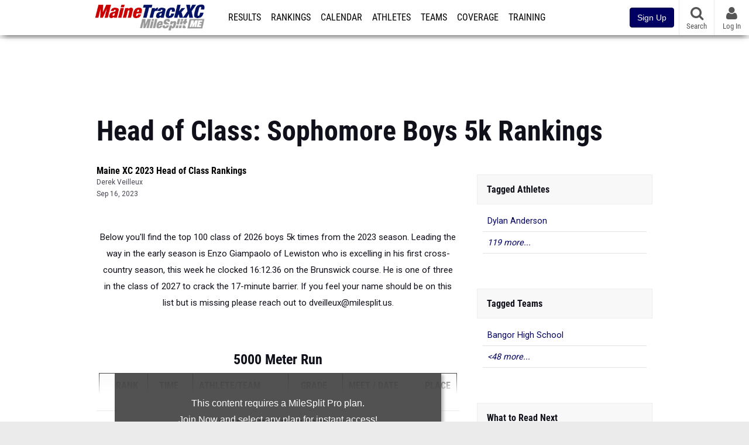

--- FILE ---
content_type: text/html; charset=UTF-8
request_url: https://me.milesplit.com/articles/338803/head-of-class-sophomore-boys-5k-rankings
body_size: 17240
content:
<!DOCTYPE html>
<html lang="en" xmlns:>
<head>
    <script src="https://cmp.osano.com/AzyWAQS5NWEEWkU9/eab0a836-8bac-45b1-8b3e-e92e57e669db/osano.js?language=en"></script>
<script src="https://www.flolive.tv/osano-flo.js" ></script>    <!-- Google Tag Manager -->
    <!-- Google Tag Manager -->
<script>(function(w,d,s,l,i){w[l]=w[l]||[];w[l].push({'gtm.start':
            new Date().getTime(),event:'gtm.js'});var f=d.getElementsByTagName(s)[0],
        j=d.createElement(s),dl=l!='dataLayer'?'&l='+l:'';j.async=true;j.src=
        'https://www.googletagmanager.com/gtm.js?id='+i+dl;f.parentNode.insertBefore(j,f);
    })(window,document,'script','dataLayer','GTM-M962P37');</script>
<!-- End Google Tag Manager -->    <!-- End Google Tag Manager -->

    <title>Head of Class: Sophomore Boys 5k Rankings</title>

    <!-- Meta -->
    <meta charset="utf-8">
    <meta http-equiv="Content-Type" content="text/html; charset=utf-8" />
    <!-- Responsive -->
    <meta name="application-name" content="MaineTrackXC" />
    <meta name="MobileOptimized" content="width" />
    <meta name="HandheldFriendly" content="true" />
    <meta name="apple-mobile-web-app-capable" content="yes" />
    <meta name="apple-mobile-web-app-status-bar-style" content="black" />
    <meta name="apple-touch-fullscreen" content="YES" />
    <meta name="viewport" content="width=device-width,initial-scale=1.0,minimum-scale=1.0,minimal-ui" />
    <meta name="format-detection" content="telephone=no;address=no;email=no" />
    <!-- Verification -->
    <meta name="inmobi-site-verification" content="d3ac33f46ed8e33a0b3afa297531f596" />
    <!-- Facebook/OpenGraph -->
    <meta property="fb:admins" content="506280686,508214191" />
    <meta property="fb:app_id" content="261198561567" />
    <meta property="fb:page_id" content="104136371855" />
    <meta property="og:site_name" content="MaineTrackXC" />
    <meta property="og:type" content="article" />
    <!-- Twitter -->
    <meta name="twitter:card" content="summary_large_image">
    <meta name="twitter:site" content="@milesplit">
    <meta property="og:title" name="twitter:title" content="Head of Class: Sophomore Boys 5k Rankings" />
            <meta property="og:description" name="twitter:description" content="Class of 2026 Boys Top 100 Cross-Country Rankings." />
                <meta property="og:image" name="twitter:image:src" content="https://d193frjqb908ar.cloudfront.net/[base64]?Expires=1926732947&amp;Signature=UivzBxkaUo0ZJlZAKbMhuOAT~RphtlKoQ4-oXD2AYpqzH5vHD-WH9lJsGXs3B9xZuAdWcf9WGfGCnYYy8iVshbotXETYElS2n9QOjE0euqT9pz3Rpe9CNsIKoWbjfC0U5Mkt1hGS5VthvT2V-VqyhXX~UZw9Z7Ox8AMaoMYmKe41cRDV29tbz-vw0KmxtD1Pdrl1q4rTBrRDeV5iIBlQCE8CKXqJeURsK60zR8vUD8abaYUKm69jTxDQUNH136ocxNLgmUUgicsxPMYic7UQuoRZV129-iexeAjgAevqUYSveQgNMBVW0tb8vjzVLlX-KTjw6KDoyrcQhkbiXbjG-Q__&amp;Key-Pair-Id=APKAJT7QBXJV435KU6MQ" />
            <!-- END Meta -->

    <!-- SEO -->
                                <meta name="description" content="Class of 2026 Boys Top 100 Cross-Country Rankings." />
                            <meta name="keywords" content="Head of Class: Sophomore Boys 5k Rankings,Rankings" />
                            <meta name="author" content="Derek Veilleux" />
                <!-- END SEO -->

    <!-- Icons -->
    <link href="https://assets.sp.milesplit.com/images/milesplit-favicon.png" rel="apple-touch-icon" />
    <link href="https://assets.sp.milesplit.com/images/milesplit-favicon.png" rel="shortcut icon" />
    <link rel="img_src" href="https://assets.sp.milesplit.com/images/milesplit-favicon.png" />

    <!-- CSS -->
    <link href="https://css.sp.milesplit.com/drivefaze/reset.css?build=20260115153858" rel="stylesheet" />
    <link rel="stylesheet" href="//maxcdn.bootstrapcdn.com/font-awesome/4.6.3/css/font-awesome.min.css">
    <link href="//fonts.googleapis.com/css?family=PT+Sans" rel="stylesheet" />
    <link href="//fonts.googleapis.com/css?family=Roboto:400,700,900" rel="stylesheet" />
    <!--[if lt IE 9]>
    <script src="//html5shiv.googlecode.com/svn/trunk/html5.js"></script>
    <![endif]-->
    <link href="https://css.sp.milesplit.com/drivefaze/default.css?build=20260115153858" rel="stylesheet" />
    <link rel="stylesheet" href="https://css.sp.milesplit.com/milesplit/recaptcha.css?build=20260115153858"/>
    <link href="https://css.sp.milesplit.com/drivefaze/sites/me.css?build=20260115153858" rel="stylesheet" />
        <!-- END CSS -->

    <!-- Init Scripts -->
    <script>
        // site info

        window.dataLayer = window.dataLayer || [];
        dataLayer.push ({
                    'siteId'   : '20',
            'tld'      : 'com'
        });
    </script>
    <script>
        var _sf_startpt=(new Date()).getTime()
    </script>
    <!-- Segment -->
    <script>
        !function(){var analytics=window.analytics=window.analytics||[];if(!analytics.initialize)if(analytics.invoked)window.console&&console.error&&console.error("Segment snippet included twice.");else{analytics.invoked=!0;analytics.methods=["trackSubmit","trackClick","trackLink","trackForm","pageview","identify","reset","group","track","ready","alias","debug","page","once","off","on","addSourceMiddleware","addIntegrationMiddleware","setAnonymousId","addDestinationMiddleware"];analytics.factory=function(e){return function(){var t=Array.prototype.slice.call(arguments);t.unshift(e);analytics.push(t);return analytics}};for(var e=0;e<analytics.methods.length;e++){var key=analytics.methods[e];analytics[key]=analytics.factory(key)}analytics.load=function(key,e){var t=document.createElement("script");t.type="text/javascript";t.async=!0;t.src="https://siop.flosports.tv/siop.js/v1/" + key + "/siop.min.js";;var n=document.getElementsByTagName("script")[0];n.parentNode.insertBefore(t,n);analytics._loadOptions=e};analytics._writeKey="r90fhunU3ddJmMaXcBYXLtAi2vkJHc5g";analytics._cdn="https://siop.flosports.tv";analytics.SNIPPET_VERSION="5.2.0";
            analytics.load("aNJHVzqtABqlCj8RMdLp4YsCVZ51nbs3");
            // Do identity call
            let rawSegmentIdentity = '';

            let userIdentity = false;
            if (rawSegmentIdentity){
                userIdentity = JSON.parse(rawSegmentIdentity);
            }

            if (userIdentity) {
                analytics.identify(
                    '',
                    userIdentity
                );
            }
            // Do page call
            let args = ["Article",{"browser":"Chrome","browser_version":"131.0.0.0","component":"App Component","device":"Desktop","device_brand":"Apple","node_id":"338803","node_type":"Article","page_category":"Article","subpage_category":null,"paywall_present":1,"vertical":"MileSplit","site_id":15,"milesplit_site_id":"20","milesplit_site_code":"me","series_id":"2444"}];
            if (args.length > 1) {
                analytics.page(
                    args[0],
                    args[1]
                );
            }
            else {
                analytics.page();
            }
        }}();
    </script>
    <script>
        var ads = {
            'ga': {
                'send': {
                    'hitType'         : 'event',
                    'eventCategory'   : 'dfp',
                    'eventAction'     : 'Initializing',
                    'eventLabel'      : 'Hi',
                    'eventValue'      : 'Hi',
                    'hitCallBack'     : function() {
                        _DF_.log('DFP Callback');
                    }
                }
            },
            'page': {
                'subdomain' : 'me',
                'module'    : 'series',
                'moduleId'  : '2444',
                'keywords'  : '',
                'account'   : '0'
            },
            'rules': {
                'id'                      : '',
                'cached'                  : '',
                'skin'                    : '',
                    'interstitial'            : '',
            'mobileInterstitial'      : '',
            'leaderboard'             : ''
                    }
        }
        window.adData = ads;
    </script>
    <!-- Facebook -->
    <script>
        window.fbAsyncInit = function() {
            FB.init({
                appId            : '261198561567',
                autoLogAppEvents : false,
                xfbml            : true,
                version          : 'v3.0'
            });
        };
    </script>
    <script async defer src="https://connect.facebook.net/en_US/sdk.js"></script>
        <!-- End Init Scripts -->

    <!-- Head Scripts -->
    <script src="//ajax.googleapis.com/ajax/libs/jquery/2.1.3/jquery.min.js"></script>
    <script src="https://www.recaptcha.net/recaptcha/enterprise.js?render=6LcfSNkjAAAAAEt-bQi1C9XVNfjQ8K_v-LXHecZj"></script>
    <script src="https://js.sp.milesplit.com/drivefaze/prereq.js?build=20260115153858"></script>
    <script src="https://js.sp.milesplit.com/drivefaze/core.js?build=20260115153858"></script>
    <script src="https://js.sp.milesplit.com/drivefaze/api.js?build=20260115153858"></script>
    <script src="https://js.sp.milesplit.com/3rdparty/twbs/3.3.7/bootstrap.min.js?build=20260115153858"></script>
    <script src="https://js.sp.milesplit.com/3rdparty/platform.js?build=20260115153858"></script>

    <!-- Clarity -->
            <script src="https://js.sp.milesplit.com/3rdparty/clarity.js?build=20260115153858"></script>
    
    <script src="https://js.sp.milesplit.com/drivefaze/segment.js?build=20260115153858"></script>
    <script src="https://js.sp.milesplit.com/drivefaze/cointoss.js?build=20260115153858"></script>
    <script src="https://js.sp.milesplit.com/drivefaze/pro/paywall.js?build=20260115153858"></script>
        <script type="text/javascript">
                $(function(){
            Prereq
                .require({ 'layout'     : 'https://js.sp.milesplit.com/drivefaze/layout.js?build=20260115153858' });
                //.require({ 'api'        : 'https://js.sp.milesplit.com/drivefaze/api.js?build=20260115153858 })
                //.require({ 'twbs'       : 'https://js.sp.milesplit.com/3rdparty/twbs/3.3.7/bootstrap.min.js?build=20260115153858' })
            // Touch devices
            if (!!('ontouchstart' in window)) {
                Prereq.require(
                    'https://js.sp.milesplit.com/3rdparty/doubletaptogo/d2g.js?build=20260115153858',
                    function() {
                        $('#navbar li:has(ul)').doubleTapToGo();
                    }
                );
            }
        });
                _DF_.init({
            subDomain: 'me',
            rootDomain: 'milesplit.com',
            userName: '',
            userToken:'',
            userID: '',
            appName: 'MileSplit',
            appHash: '0cc212dda9a027dc5d46e9e2d2bb484b',
            siteId: '20',
            accounts: {"domain":"https:\/\/accounts.milesplit.com","apiDomain":"https:\/\/api30.milesplit.com","signup":"\/signup","join":"\/join","login":"\/login","loginSuper":"\/login\/super","forgot":"\/login\/forgot","logout":"\/logout","register":"\/register","account":"\/account\/information","editAccount":"\/settings\/edit","subscription":"\/account\/subscriptions"}
        });
    </script>
    <script type="text/javascript">
        $(document).ready(function() {

            $('a.upgrade').click(function () {
                trackUpgradeSignupEvent('upgrade');
            });
            $('a.signup').click(function () {
                trackUpgradeSignupEvent('signup');
            });
            $('a.login_link').click(function () {
                trackUpgradeSignupEvent('login_link');
            });
            $('a.signup_link').click(function () {
                trackUpgradeSignupEvent('signup_link');
            });
            $('a.live_results').click(function () {
                trackUpgradeSignupEvent('live_results');
            });

            function trackUpgradeSignupEvent(event) {
                let eventLabel;
                switch (event) {
                    case 'signup':
                        eventLabel = 'MileSplit - Signup Button Click';
                        break;
                    case 'upgrade':
                        eventLabel = 'MileSplit - Upgrade Button Click';
                        break;
                    case 'signup_link':
                        eventLabel = 'MileSplit - Signup Link Click';
                        break;
                    case 'login_link':
                        eventLabel = 'MileSplit - Login Link Click';
                        break;
                    case 'live_results':
                        eventLabel = 'MileSplit - Live Results Link Click';
                        break;
                }
                if (typeof segment !== 'undefined') {
                    segment.track(
                        {
                            event_fired: eventLabel
                        },
                        {
                            integrations: {
                                'All': true,
                                'Google Analytics': false,
                                'Facebook Pixel': false,
                                'Meta Pixel': false
                            }
                        }
                    );
                } else {
                    $.error('Segment object not found');
                }
            }
        });
    </script>
        <!-- END Head Scripts -->

    <!-- Social/Sharing -->
        <link rel="publisher" href="//plus.google.com/106335681194473166154"/>

        <link href="https://css.sp.milesplit.com/drivefaze/rankings/teamscores.css?build=20260115153858" rel="stylesheet"/>
    <link href="https://css.sp.milesplit.com/drivefaze/meets/resultsFormatted.css?build=20260115153858" rel="stylesheet" />
    <link href="https://css.sp.milesplit.com/drivefaze/articles/item.css?build=20260115153858" rel="stylesheet"/>
    <script type="text/javascript" src="//s7.addthis.com/js/300/addthis_widget.js#pubid=ra-51d30fae08c5dc5c"></script>
            <link href="https://css.sp.milesplit.com/drivefaze/pro/paywall.css?build=20260115153858" rel="stylesheet"/>
        <script src="https://js.sp.milesplit.com/drivefaze/pro/paywall.js?build=20260115153858"></script>
                <link href="https://css.sp.milesplit.com/drivefaze/override/articles.css?build=20260115153858" rel="stylesheet"/>
        <link rel="alternate" type="application/rss+xml" title="Article RSS Feed" href="" />
    <script src="https://js.sp.milesplit.com/drivefaze/cointoss.js?build=20260115153858"></script>
</head>

<body class="drivefaze redesign2015 me series">
<!-- Google Tag Manager No Script -->
<!-- Google Tag Manager (noscript) -->
<noscript><iframe src="https://www.googletagmanager.com/ns.html?id=GTM-M962P37"
                  height="0" width="0" style="display:none;visibility:hidden"></iframe></noscript>
<!-- End Google Tag Manager (noscript) --><!-- END Google Tag Manager No Script -->

<!-- AJAX Loader -->
<div id="loader">
    <div class="loaderMsgContainer">
        <div class="loaderMsg">
            <span>
                <i class="fa fa-spinner fa-spin"></i>
                <span class="loaderText">Loading</span>
            </span>
        </div>
    </div>
</div>
<!-- End AJAX Loader -->

<div id="page">

                                                                                                                <header role="banner" id="masthead">
        <div>
    <div id="logo">
        <a class="header" href="/">
            <span class="title">MaineTrackXC</span>
        </a>
    </div>

    <nav role="navigation" id="navbar">
        <div class="button">
            <i class="fa fa-bars"></i>
            <i class="fa fa-remove"></i>
        </div>
        <div class="menu">
            <ul>
                <li class="results">
                    <a href="/results">Results</a>
                    <ul>
                        <li class="resultLinkShoveLeft">
                            <a href="/results">Meet Results </a>
                        </li>
                        <li class="resultLinkShoveLeft" >
                            <a class="live_results" href="http://milesplit.live/overall">Live Results</a>
                        </li>
                    </ul>
                </li>
                <li class="rankings">
                    <a href="/rankings/leaders/high-school-boys/2026">Rankings</a>
                    <ul>
                                                <li>
                            <a href="/rankings/leaders/high-school-boys/cross-country">XC Lists</a>
                        </li>
                        <li>
                            <a href="/rankings/leaders/high-school-boys/indoor-track-and-field">Indoor Lists</a>
                        </li>
                        <li>
                            <a href="/rankings/leaders/high-school-boys/outdoor-track-and-field">Outdoor Lists</a>
                        </li>
                        <li>
                            <a href="/virtual-meets">Virtual Meets</a>
                        </li>
                        <li>
                            <a href="/teamscores">XC Team Scores</a>
                        </li>
                        <li>
                            <a href="/athletes/compare">Compare Athletes</a>
                        </li>
                    </ul>
                </li>
                <li class="calendar">
                    <a href="/calendar">Calendar</a>
                </li>
                <li id="navAthletes" class="athletes">
                    <a href="/athletes">Athletes</a>
                </li>
                                    <li class="teams">
                        <a href="/teams">Teams</a>
                    </li>
                                <li class="coverage">
                    <a href="#">Coverage</a>
                    <ul>
                        <li>
                            <a href="/photos">Photos</a>
                        </li>
                        <li>
                            <a href="/videos/meets">Videos</a>
                        </li>
                        <li>
                            <a href="/articles">Articles Archive</a>
                        </li>
                        <li>
                            <a href="/signings">College Commitments</a>
                        </li>
                    </ul>
                </li>
                <li class="discussion">
                    <a href="/training">Training</a>
                </li>
                <li class="registration">
                    <a href="/meet-creation">Registration</a>
                    <ul>
                        <li>
                            <a href="/registration-landing">About</a>
                        </li>
                        <li>
                            <a href="/meet-creation">Setup Meet</a>
                        </li>
                                                <li>
                            <a href="https://support.milesplit.com/">FAQ/Help</a>
                        </li>
                    </ul>
                </li>
                <li class="more">
                    <a href="/more">More</a>
                    <ul>
                        <li>
                            <a href="https://www.boulderbibs.com/collections/milesplit" target="_blank">Bibs</a>
                        </li>
                                                    <li>
                                <a href="/timing">Timing Companies</a>
                            </li>
                                                <li>
                            <a href="/calc">Conversion Calculator</a>
                        </li>
                        <li>
                            <a href="/racetab">RaceTab</a>
                        </li>
                        <li class="network">
                            <a href="/network">MileSplit Network</a>
                        </li>
                        <li>

                    </ul>
                </li>
            </ul>
        </div>
    </nav>

        <nav id="navbarUpgradePill">
        <div class="button">
            <center>
                <a class="signup" href="/join">
                    <button class="btn btn-primary btn-block btn-md">Sign Up</button>
                </a>
            </center>
        </div>
    </nav>
    
    <nav id="social">
        <div class="button">
            <a href="#" class="facebook">
                <i class="fa fa-facebook-official"></i>
            </a>
            <a href="#" class="twitter">
                <i class="fa fa-twitter"></i>
            </a>
            <span>Follow Us</span>
        </div>
    </nav>

    <nav id="search" role="search">
        <div class="button">
            <a href="/search">
                <i class="fa fa-search" style="display:block"></i>
                <span>Search</span>
            </a>
        </div>
    </nav>

    <nav id="account">
        <div class="button">
            <a href="#account">
                <i class="fa fa-user"></i>
                <i class="fa fa-remove"></i>
                                <span>Log In</span>
                            </a>
        </div>
        <div class="menu">
            
            <section>
                <header>
                    <strong class="notLoggedIn">
                        Not logged in
                    </strong>
                </header>

                <ul>
                    <li>
                        <a class="login_link" href="/login?next=https%3A%2F%2Fme.milesplit.com%2Farticles%2F338803%2Fhead-of-class-sophomore-boys-5k-rankings&ref=navbar">
                            Log In
                        </a>
                    </li>
                    <li>
                        <a href="/join?next=https%3A%2F%2Fme.milesplit.com%2Farticles%2F338803%2Fhead-of-class-sophomore-boys-5k-rankings&ref=navbar">
                            Sign Up
                        </a>
                    </li>
                </ul>

            </section>

                    </div>
    </nav>

</div>
    </header>
    <div id="skin"></div>
    <div class="leaderboard">
        <div id="leaderboard_atf"></div>
        <div id="leaderboard_promo"></div>
        <div id="pushdown"></div>
    </div>
    <main role="main">

        <div id="subheader">
                <header>
        <h1>Head of Class: Sophomore Boys 5k Rankings</h1>
    </header>
                    </div>

        
        <div id="content" class="content">
            <div>
                <article class="article" id="story">
    <input type="hidden" name="page" value="1">
    <header>
        
        <div class="coverage">
                            <a href="/series/2444" class="series">
                    Maine XC 2023 Head of Class Rankings
                </a>
                    </div>

        <div class="share">
            <div class="addthis_sharing_toolbox"></div>
        </div>


                <div class="byline">
            <a href="/authors/1283">
                Derek Veilleux
            </a>
        </div>
        
        <div class="published">
            <time>Sep 16, 2023</time>
        </div>
    </header>

        <div class="coverPhoto" style="margin-bottom: 15px;">
        <img src="">
        <input type="hidden" name="photoCredit" value="">
    </div>
    
    
        <div class="body" id="1">

                <div>
            <div class="blurry">
                <div id="proCallToAction">
                    <p>
                        This content requires a MileSplit Pro plan. <br />
                        <span>Join Now and select any plan for instant access!</span>
                    </p>
                    <figure>
                        <strong>MileSplit <span class="colorPRO">Pro</span></strong>
                    </figure>
                    <a class="join button"
                       href="/join?ref=article--page-1&next=https%3A%2F%2Fme.milesplit.com%2Farticles%2F338803%2Fhead-of-class-sophomore-boys-5k-rankings&&p=1">
                        <span>Join Now</span>
                    </a>
                                        <a class="login link" href="/login?ref=article--page-1&next=https%3A%2F%2Fme.milesplit.com%2Farticles%2F338803%2Fhead-of-class-sophomore-boys-5k-rankings">
                        Already a <span class="colorPro">Pro</span> member? LOG IN
                    </a>
                                    </div>
                <div id="teaser">
                    <div><div id="rankingsArticle">&#13;
&#13;
    <p><span style="font-size: 1.3rem;">Below you'll find the top 100 class of 2026 boys 5k times from the 2023 season.&#xA0;Leading the way in the early season is Enzo Giampaolo of Lewiston who is excelling in his first cross-country season, this week he clocked 16:12.36 on the Brunswick course. He is one of three in the class of 2027 to crack the 17-minute barrier.</span><span style="font-size: 1.3rem;">&#xA0;</span><span style="font-size: 1.3rem;">If you feel your name should be on this list but is missing please reach out to dveilleux@milesplit.us.</span><br></p></div><div id="rankingsArticle"><p><br></p>&#13;
&#13;
    &#13;
    &#13;
    <section class="event" data-type="r" data-genre="distance" data-code="5000m"><h2>&#13;
            <a name="5000m" class="anchor"></a>&#13;
            5000 Meter Run        </h2>&#13;
&#13;
        <table class=""><thead><tr><th class="rank">&#13;
                    Rank&#13;
                </th>&#13;
                <th class="time">&#13;
                                        Time&#13;
                                    </th>&#13;
                                <th class="name">&#13;
                                        Athlete/Team&#13;
                                    </th>&#13;
                                <th class="year">&#13;
                    Grade&#13;
                </th>&#13;
                                <th class="meet">&#13;
                    <span class="meet">Meet</span>&#13;
                    <span class="date">Date</span>&#13;
                    <span class="place">Place</span>&#13;
                </th></tr></thead></table></section></div></div>
                </div>
            </div>
        </div>
        
    </div>

    
        <footer>
        <a href="/series/2444">More Articles In Series</a>
    </footer>
    
</article>

<div id="rectangle_btf_mobile"  class="mobileAd" data-name="rectangle btf mobile"></div>



    <script type="text/javascript">
        window.setInterval(function()}
            if (!$('.blurry').length) }
                $('.body>div').addClass('blurry');
            }
        }, 1000);
    </script>


            </div>
        </div>

        <aside id="side" role="complementary">
            <div>
                
    <div id="rectangle_atf" class="rectangleSideAd"></div>


            
    
            <section class="associated athletes">
            <header>
                <strong>Tagged Athletes</strong>
            </header>
            <ul>
                                    <li>
                        <a href="https://me.milesplit.com/athletes/13331016-dylan-anderson">
                            Dylan Anderson
                        </a>
                    </li>
                                    <li>
                        <a href="https://me.milesplit.com/athletes/12695080-noah-arbuckle">
                            Noah Arbuckle
                        </a>
                    </li>
                                    <li>
                        <a href="https://me.milesplit.com/athletes/12289162-hayden-atkinson">
                            Hayden Atkinson
                        </a>
                    </li>
                                    <li>
                        <a href="https://me.milesplit.com/athletes/12653654-alex-bates">
                            Alex Bates
                        </a>
                    </li>
                                    <li>
                        <a href="https://me.milesplit.com/athletes/13729447-nick-bell">
                            Nick Bell
                        </a>
                    </li>
                                    <li>
                        <a href="https://me.milesplit.com/athletes/12286186-jose-bencomo">
                            Jose Bencomo
                        </a>
                    </li>
                                    <li>
                        <a href="https://me.milesplit.com/athletes/13304093-caleb-bennett">
                            Caleb Bennett
                        </a>
                    </li>
                                    <li>
                        <a href="https://me.milesplit.com/athletes/12288233-owen-blades">
                            Owen Blades
                        </a>
                    </li>
                                    <li>
                        <a href="https://me.milesplit.com/athletes/12074084-james-brady">
                            James Brady
                        </a>
                    </li>
                                    <li>
                        <a href="https://me.milesplit.com/athletes/6306383-ian-britt">
                            Ian Britt
                        </a>
                    </li>
                                    <li>
                        <a href="https://me.milesplit.com/athletes/12284677-evan-brousseau">
                            Evan Brousseau
                        </a>
                    </li>
                                    <li>
                        <a href="https://me.milesplit.com/athletes/13334901-ronan-brown">
                            Ronan Brown
                        </a>
                    </li>
                                    <li>
                        <a href="https://me.milesplit.com/athletes/12273869-teague-buchanan">
                            Teague Buchanan 
                        </a>
                    </li>
                                    <li>
                        <a href="https://me.milesplit.com/athletes/12284281-owen-card">
                            Owen Card
                        </a>
                    </li>
                                    <li>
                        <a href="https://me.milesplit.com/athletes/12300537-ethan-castonguay">
                            Ethan Castonguay
                        </a>
                    </li>
                                    <li>
                        <a href="https://me.milesplit.com/athletes/12374017-tristyn-chapman">
                            Tristyn Chapman
                        </a>
                    </li>
                                    <li>
                        <a href="https://me.milesplit.com/athletes/12280264-william-choate">
                            William Choate
                        </a>
                    </li>
                                    <li>
                        <a href="https://me.milesplit.com/athletes/13746558-jason-choi">
                            Jason Choi
                        </a>
                    </li>
                                    <li>
                        <a href="https://me.milesplit.com/athletes/1496126-nathan-clark">
                            Nathanael Clark
                        </a>
                    </li>
                                    <li>
                        <a href="https://me.milesplit.com/athletes/12273879-bennett-cohen">
                            Bennett Cohen
                        </a>
                    </li>
                                    <li>
                        <a href="https://me.milesplit.com/athletes/12273885-ethan-cohen">
                            Ethan Cohen
                        </a>
                    </li>
                                    <li>
                        <a href="https://me.milesplit.com/athletes/9601176-landen-cole">
                            Landen  Cole                 
                        </a>
                    </li>
                                    <li>
                        <a href="https://me.milesplit.com/athletes/9628938-caetano-correia">
                            Caetano Correia
                        </a>
                    </li>
                                    <li>
                        <a href="https://me.milesplit.com/athletes/13801861-colt-curtis">
                            colt  Curtis
                        </a>
                    </li>
                                    <li>
                        <a href="https://me.milesplit.com/athletes/12418519-damien-cyr">
                            Damien Cyr
                        </a>
                    </li>
                                    <li>
                        <a href="https://me.milesplit.com/athletes/12600778-riley-davis">
                            Riley Davis
                        </a>
                    </li>
                                    <li>
                        <a href="https://me.milesplit.com/athletes/12316096-jackson-dineen">
                            Jackson Dineen
                        </a>
                    </li>
                                    <li>
                        <a href="https://me.milesplit.com/athletes/12300540-george-dionne">
                            George Dionne
                        </a>
                    </li>
                                    <li>
                        <a href="https://me.milesplit.com/athletes/9653722-luke-doscinski">
                            Luke Doscinski
                        </a>
                    </li>
                                    <li>
                        <a href="https://me.milesplit.com/athletes/12300544-harper-doyle">
                            Harper Doyle
                        </a>
                    </li>
                                    <li>
                        <a href="https://me.milesplit.com/athletes/12286204-max-edwards">
                            Max Edwards
                        </a>
                    </li>
                                    <li>
                        <a href="https://me.milesplit.com/athletes/13785227-emmett-fay-leblanc">
                            Emmett Fay-LeBlanc
                        </a>
                    </li>
                                    <li>
                        <a href="https://me.milesplit.com/athletes/13878311-carroll-frigon">
                            Carroll Frigon
                        </a>
                    </li>
                                    <li>
                        <a href="https://me.milesplit.com/athletes/12326866-malachi-ganong">
                            Malachi Ganong
                        </a>
                    </li>
                                    <li>
                        <a href="https://me.milesplit.com/athletes/12645970-enzo-giampaolo">
                            Enzo Giampaolo
                        </a>
                    </li>
                                    <li>
                        <a href="https://me.milesplit.com/athletes/9604949-alex-gilbert">
                            Alex Gilbert
                        </a>
                    </li>
                                    <li>
                        <a href="https://me.milesplit.com/athletes/12035235-deegan-grant">
                            Deegan Grant
                        </a>
                    </li>
                                    <li>
                        <a href="https://me.milesplit.com/athletes/12223225-andrew-greene">
                            Andrew Greene
                        </a>
                    </li>
                                    <li>
                        <a href="https://me.milesplit.com/athletes/12284257-arman-gurcan">
                            Arman Gurcan
                        </a>
                    </li>
                                    <li>
                        <a href="https://me.milesplit.com/athletes/13745351-liam-haggerty">
                            Liam Haggerty
                        </a>
                    </li>
                                    <li>
                        <a href="https://me.milesplit.com/athletes/12345807-brody-hamel">
                            Brody Hamel
                        </a>
                    </li>
                                    <li>
                        <a href="https://me.milesplit.com/athletes/12326854-ryan-hanlon">
                            Ryan Hanlon
                        </a>
                    </li>
                                    <li>
                        <a href="https://me.milesplit.com/athletes/12288240-jacob-harmon">
                            Jacob Harmon
                        </a>
                    </li>
                                    <li>
                        <a href="https://ma.milesplit.com/athletes/7225796-tait-harvey">
                            Tait Harvey
                        </a>
                    </li>
                                    <li>
                        <a href="https://me.milesplit.com/athletes/12314577-ben-hatch">
                            Ben Hatch
                        </a>
                    </li>
                                    <li>
                        <a href="https://me.milesplit.com/athletes/9593697-gabriel-hatfield">
                            Gabriel Hatfield
                        </a>
                    </li>
                                    <li>
                        <a href="https://me.milesplit.com/athletes/12634170-griffith-heath">
                            Griffith Heath
                        </a>
                    </li>
                                    <li>
                        <a href="https://me.milesplit.com/athletes/12286215-noel-heath">
                            Noel Heath
                        </a>
                    </li>
                                    <li>
                        <a href="https://me.milesplit.com/athletes/12353478-mitchell-hewitt">
                            Mitchell Hewitt
                        </a>
                    </li>
                                    <li>
                        <a href="https://me.milesplit.com/athletes/12657747-bryce-holden">
                            Bryce Holden
                        </a>
                    </li>
                                    <li>
                        <a href="https://me.milesplit.com/athletes/12284272-huckleberry-huber-rees">
                            Huckleberry Huber-Rees
                        </a>
                    </li>
                                    <li>
                        <a href="https://me.milesplit.com/athletes/12614392-colin-hulsey">
                            Colin Hulsey
                        </a>
                    </li>
                                    <li>
                        <a href="https://me.milesplit.com/athletes/13366810-ross-hyland">
                            Ross Hyland
                        </a>
                    </li>
                                    <li>
                        <a href="https://me.milesplit.com/athletes/12189860-elliot-irving">
                            Elliot Irving
                        </a>
                    </li>
                                    <li>
                        <a href="https://me.milesplit.com/athletes/9630513-ren-kauffunger">
                            Ren Kauffunger
                        </a>
                    </li>
                                    <li>
                        <a href="https://me.milesplit.com/athletes/12284256-jackson-kayne">
                            Jackson Kayne
                        </a>
                    </li>
                                    <li>
                        <a href="https://me.milesplit.com/athletes/12296337-nate-kelley">
                            Nate Kelley
                        </a>
                    </li>
                                    <li>
                        <a href="https://me.milesplit.com/athletes/12519320-declan-kelly">
                            Declan Kelly
                        </a>
                    </li>
                                    <li>
                        <a href="https://me.milesplit.com/athletes/12300549-ryan-kelly">
                            Ryan Kelly
                        </a>
                    </li>
                                    <li>
                        <a href="https://me.milesplit.com/athletes/13785231-conor-ker">
                            Conor Ker
                        </a>
                    </li>
                                    <li>
                        <a href="https://me.milesplit.com/athletes/12370057-riley-lamb">
                            Riley Lamb
                        </a>
                    </li>
                                    <li>
                        <a href="https://me.milesplit.com/athletes/12303146-gavin-lawler">
                            Gavin Lawler
                        </a>
                    </li>
                                    <li>
                        <a href="https://me.milesplit.com/athletes/11278701-michael-lawlor">
                            Michael Lawlor      
                        </a>
                    </li>
                                    <li>
                        <a href="https://me.milesplit.com/athletes/12316056-darcey-lees">
                            Darcey Lees
                        </a>
                    </li>
                                    <li>
                        <a href="https://me.milesplit.com/athletes/11992335-nathan-legere">
                            Nathan Legere
                        </a>
                    </li>
                                    <li>
                        <a href="https://me.milesplit.com/athletes/12314581-jeffrey-lemieux">
                            Jeff Lemieux
                        </a>
                    </li>
                                    <li>
                        <a href="https://me.milesplit.com/athletes/12223228-ezra-leong">
                            Ezra Leong
                        </a>
                    </li>
                                    <li>
                        <a href="https://me.milesplit.com/athletes/13311079-jackson-libby">
                            Jackson Libby
                        </a>
                    </li>
                                    <li>
                        <a href="https://me.milesplit.com/athletes/12326872-samuel-liudvinaitis">
                            Samuel Liudvinaitis
                        </a>
                    </li>
                                    <li>
                        <a href="https://me.milesplit.com/athletes/13458517-logan-lorello">
                            Logan Lorello
                        </a>
                    </li>
                                    <li>
                        <a href="https://me.milesplit.com/athletes/12290969-connor-lund">
                            Connor Lund
                        </a>
                    </li>
                                    <li>
                        <a href="https://me.milesplit.com/athletes/13794519-maixent-machefert">
                            Maixent Machefert
                        </a>
                    </li>
                                    <li>
                        <a href="https://me.milesplit.com/athletes/12292173-finn-madden">
                            Finn Madden
                        </a>
                    </li>
                                    <li>
                        <a href="https://me.milesplit.com/athletes/12289173-boden-mann">
                            Boden Mann
                        </a>
                    </li>
                                    <li>
                        <a href="https://me.milesplit.com/athletes/13464059-finn-marianski">
                            Finn Marianski
                        </a>
                    </li>
                                    <li>
                        <a href="https://me.milesplit.com/athletes/13462126-camden-marquis">
                            Camden Marquis
                        </a>
                    </li>
                                    <li>
                        <a href="https://me.milesplit.com/athletes/12277930-ryan-mcpherson">
                            Ryan McPherson
                        </a>
                    </li>
                                    <li>
                        <a href="https://me.milesplit.com/athletes/9593711-abraham-medrano">
                            Abraham Medrano
                        </a>
                    </li>
                                    <li>
                        <a href="https://me.milesplit.com/athletes/12284284-thomas-mickael">
                            Thomas Mickael
                        </a>
                    </li>
                                    <li>
                        <a href="https://me.milesplit.com/athletes/12284262-arsen-mikaelyan">
                            Arsen Mikaelyan
                        </a>
                    </li>
                                    <li>
                        <a href="https://me.milesplit.com/athletes/12402760-hazen-mitchell">
                            Hazen Mitchell
                        </a>
                    </li>
                                    <li>
                        <a href="https://me.milesplit.com/athletes/12307218-isaiah-morgan">
                            Isaiah Morgan
                        </a>
                    </li>
                                    <li>
                        <a href="https://me.milesplit.com/athletes/12277950-nick-morouse">
                            Nick Morouse
                        </a>
                    </li>
                                    <li>
                        <a href="https://me.milesplit.com/athletes/12229908-aidan-morris">
                            Aidan Morris
                        </a>
                    </li>
                                    <li>
                        <a href="https://me.milesplit.com/athletes/12274329-mickey-nowell">
                            Mickey Nowell
                        </a>
                    </li>
                                    <li>
                        <a href="https://me.milesplit.com/athletes/12229909-liam-nudd">
                            Liam Nudd
                        </a>
                    </li>
                                    <li>
                        <a href="https://me.milesplit.com/athletes/12221624-noah-oliver">
                            Noah Oliver
                        </a>
                    </li>
                                    <li>
                        <a href="https://me.milesplit.com/athletes/9593891-brody-parker">
                            Brody Parker
                        </a>
                    </li>
                                    <li>
                        <a href="https://me.milesplit.com/athletes/12328229-valentyn-pickens">
                            Valentyn Pickens
                        </a>
                    </li>
                                    <li>
                        <a href="https://me.milesplit.com/athletes/8464783-garrett-plourde">
                            Garrett Plourde
                        </a>
                    </li>
                                    <li>
                        <a href="https://me.milesplit.com/athletes/12284259-adrian-quinn">
                            Adrian Quinn
                        </a>
                    </li>
                                    <li>
                        <a href="https://me.milesplit.com/athletes/12060606-ethan-rancourt">
                            Ethan Rancourt
                        </a>
                    </li>
                                    <li>
                        <a href="https://me.milesplit.com/athletes/12540116-noah-rasheed">
                            Noah Rasheed
                        </a>
                    </li>
                                    <li>
                        <a href="https://me.milesplit.com/athletes/12293925-alden-reardon">
                            Alden Reardon
                        </a>
                    </li>
                                    <li>
                        <a href="https://me.milesplit.com/athletes/12690866-sam-reiss">
                            Sam Reiss
                        </a>
                    </li>
                                    <li>
                        <a href="https://me.milesplit.com/athletes/9630502-levi-riggs">
                            Levi Riggs
                        </a>
                    </li>
                                    <li>
                        <a href="https://me.milesplit.com/athletes/9593691-henri-rivard">
                            Henri  Rivard
                        </a>
                    </li>
                                    <li>
                        <a href="https://me.milesplit.com/athletes/12631566-aaron-sanborn">
                            Aaron Sanborn
                        </a>
                    </li>
                                    <li>
                        <a href="https://me.milesplit.com/athletes/9601181-caleb-saucier">
                            Caleb Saucier
                        </a>
                    </li>
                                    <li>
                        <a href="https://me.milesplit.com/athletes/9601180-noah-saucier">
                            Noah Saucier
                        </a>
                    </li>
                                    <li>
                        <a href="https://me.milesplit.com/athletes/12326856-isaac-scribellito">
                            Isaac Scribellito
                        </a>
                    </li>
                                    <li>
                        <a href="https://me.milesplit.com/athletes/12223232-miles-shain">
                            Miles Shain
                        </a>
                    </li>
                                    <li>
                        <a href="https://me.milesplit.com/athletes/11226050-owen-shangraw">
                            Owen Shangraw
                        </a>
                    </li>
                                    <li>
                        <a href="https://me.milesplit.com/athletes/12290967-eli-sidhu">
                            Eli Sidhu
                        </a>
                    </li>
                                    <li>
                        <a href="https://me.milesplit.com/athletes/12310822-colton-simoes">
                            Colton Simoes
                        </a>
                    </li>
                                    <li>
                        <a href="https://me.milesplit.com/athletes/12353592-isaac-sines">
                            Isaac Sines
                        </a>
                    </li>
                                    <li>
                        <a href="https://me.milesplit.com/athletes/9593712-griffin-smith">
                            Griffin  Smith
                        </a>
                    </li>
                                    <li>
                        <a href="https://me.milesplit.com/athletes/13677445-harper-stoddard">
                            Harper Stoddard
                        </a>
                    </li>
                                    <li>
                        <a href="https://me.milesplit.com/athletes/12615346-noah-tessier">
                            Noah Tessier
                        </a>
                    </li>
                                    <li>
                        <a href="https://me.milesplit.com/athletes/12274352-sam-tooley">
                            Sam Tooley
                        </a>
                    </li>
                                    <li>
                        <a href="https://me.milesplit.com/athletes/13412490-ben-uhlenhake">
                            Ben Uhlenhake
                        </a>
                    </li>
                                    <li>
                        <a href="https://me.milesplit.com/athletes/12223235-asher-valentine">
                            Asher Valentine
                        </a>
                    </li>
                                    <li>
                        <a href="https://me.milesplit.com/athletes/12123613-nick-verrill">
                            Nick Verrill
                        </a>
                    </li>
                                    <li>
                        <a href="https://me.milesplit.com/athletes/12314578-calvin-vincent">
                            Calvin Vincent
                        </a>
                    </li>
                                    <li>
                        <a href="https://me.milesplit.com/athletes/13352248-gabriel-waterman">
                            Gabriel Waterman
                        </a>
                    </li>
                                    <li>
                        <a href="https://me.milesplit.com/athletes/12223237-gunnar-weil">
                            Gunnar Weil
                        </a>
                    </li>
                                    <li>
                        <a href="https://me.milesplit.com/athletes/12223242-alexander-wilcox">
                            Alexander Wilcox
                        </a>
                    </li>
                                    <li>
                        <a href="https://me.milesplit.com/athletes/12339665-joaquin-withers">
                            Joaquin Withers
                        </a>
                    </li>
                                    <li>
                        <a href="https://me.milesplit.com/athletes/12621672-sam-withers">
                            Sam Withers
                        </a>
                    </li>
                                    <li>
                        <a href="https://me.milesplit.com/athletes/9601154-ellis-wood">
                            Ellis  Wood                  
                        </a>
                    </li>
                                                    <li class="more">
                        <a href="#">119 more...</a>
                    </li>
                            </ul>
        </section>
    
    
            <section class="associated teams">
            <header>
                <strong>Tagged Teams</strong>
            </header>
            <ul>
                                    <li>
                        <a href="https://me.milesplit.com/teams/16440-bangor-high-school">
                            Bangor High School
                        </a>
                    </li>
                                    <li>
                        <a href="https://me.milesplit.com/teams/14714-brunswick-high-school">
                            Brunswick High School
                        </a>
                    </li>
                                    <li>
                        <a href="https://me.milesplit.com/teams/16476-camden-hills-regional-high-school">
                            Camden Hills Regional High School
                        </a>
                    </li>
                                    <li>
                        <a href="https://me.milesplit.com/teams/16477-cape-elizabeth-high-school">
                            Cape Elizabeth High School
                        </a>
                    </li>
                                    <li>
                        <a href="https://me.milesplit.com/teams/16452-cheverus-high-school">
                            Cheverus High School
                        </a>
                    </li>
                                    <li>
                        <a href="https://me.milesplit.com/teams/16453-deering-high-school">
                            Deering High School
                        </a>
                    </li>
                                    <li>
                        <a href="https://me.milesplit.com/teams/16442-edward-little-high-school">
                            Edward Little High School
                        </a>
                    </li>
                                    <li>
                        <a href="https://me.milesplit.com/teams/15251-erskine-academy">
                            Erskine Academy
                        </a>
                    </li>
                                    <li>
                        <a href="https://me.milesplit.com/teams/16478-falmouth-high-school">
                            Falmouth High School
                        </a>
                    </li>
                                    <li>
                        <a href="https://me.milesplit.com/teams/26791-forest-hills">
                            Forest Hills 
                        </a>
                    </li>
                                    <li>
                        <a href="https://me.milesplit.com/teams/16494-fort-kent-community-high-school">
                            Fort Kent Community High School
                        </a>
                    </li>
                                    <li>
                        <a href="https://me.milesplit.com/teams/16479-freeport-high-school">
                            Freeport High School
                        </a>
                    </li>
                                    <li>
                        <a href="https://me.milesplit.com/teams/16473-gardiner-high-school">
                            Gardiner High School
                        </a>
                    </li>
                                    <li>
                        <a href="https://me.milesplit.com/teams/16481-gray-new-gloucester-high-school">
                            Gray New Gloucester High School
                        </a>
                    </li>
                                    <li>
                        <a href="https://me.milesplit.com/teams/14663-greely-high-school">
                            Greely High School
                        </a>
                    </li>
                                    <li>
                        <a href="https://me.milesplit.com/teams/16443-hampden-academy">
                            Hampden Academy
                        </a>
                    </li>
                                    <li>
                        <a href="https://me.milesplit.com/teams/34718-houltonghca">
                            Houlton/GHCA
                        </a>
                    </li>
                                    <li>
                        <a href="https://me.milesplit.com/teams/16471-john-bapst-memorial-high-school">
                            John Bapst Memorial High School
                        </a>
                    </li>
                                    <li>
                        <a href="https://me.milesplit.com/teams/27688-kents-hill-school">
                            Kents Hill School
                        </a>
                    </li>
                                    <li>
                        <a href="https://me.milesplit.com/teams/16445-lewiston-high-school">
                            Lewiston High School
                        </a>
                    </li>
                                    <li>
                        <a href="https://me.milesplit.com/teams/16483-lincoln-academy">
                            Lincoln Academy
                        </a>
                    </li>
                                    <li>
                        <a href="https://me.milesplit.com/teams/16540-lisbon-high-school">
                            Lisbon High School
                        </a>
                    </li>
                                    <li>
                        <a href="https://me.milesplit.com/teams/16538-maine-coast-waldorf">
                            Maine Coast Waldorf
                        </a>
                    </li>
                                    <li>
                        <a href="https://me.milesplit.com/teams/16500-maine-school-of-science-and-mathematics">
                            Maine School of Science and Mathematics
                        </a>
                    </li>
                                    <li>
                        <a href="https://me.milesplit.com/teams/16486-maranacook-community-high-school">
                            Maranacook Community High School
                        </a>
                    </li>
                                    <li>
                        <a href="https://me.milesplit.com/teams/16455-marshwood-high-school">
                            Marshwood High School
                        </a>
                    </li>
                                    <li>
                        <a href="https://me.milesplit.com/teams/16469-medomak-valley-high-school">
                            Medomak Valley High School
                        </a>
                    </li>
                                    <li>
                        <a href="https://me.milesplit.com/teams/14715-messalonskee-high-school">
                            Messalonskee High School
                        </a>
                    </li>
                                    <li>
                        <a href="https://me.milesplit.com/teams/16446-morse-high-school">
                            Morse High School
                        </a>
                    </li>
                                    <li>
                        <a href="https://me.milesplit.com/teams/15533-mt-ararat-high-school">
                            Mt. Ararat High School
                        </a>
                    </li>
                                    <li>
                        <a href="https://me.milesplit.com/teams/16447-mt-blue-high-school">
                            Mt. Blue High School
                        </a>
                    </li>
                                    <li>
                        <a href="https://me.milesplit.com/teams/20698-nokomis-high-school">
                            Nokomis High School
                        </a>
                    </li>
                                    <li>
                        <a href="https://me.milesplit.com/teams/16448-oxford-hills-comprehensive-high-school">
                            Oxford Hills Comprehensive High School
                        </a>
                    </li>
                                    <li>
                        <a href="https://me.milesplit.com/teams/16487-poland-regional-high-school">
                            Poland Regional High School
                        </a>
                    </li>
                                    <li>
                        <a href="https://me.milesplit.com/teams/16459-portland-high-school">
                            Portland High School
                        </a>
                    </li>
                                    <li>
                        <a href="https://me.milesplit.com/teams/16467-presque-isle-high-school">
                            Presque Isle High School
                        </a>
                    </li>
                                    <li>
                        <a href="https://me.milesplit.com/teams/16460-sanford-high-school">
                            Sanford High School
                        </a>
                    </li>
                                    <li>
                        <a href="https://me.milesplit.com/teams/16437-scarborough-high-school">
                            Scarborough High School
                        </a>
                    </li>
                                    <li>
                        <a href="https://me.milesplit.com/teams/16439-south-portland-high-school">
                            South Portland High School
                        </a>
                    </li>
                                    <li>
                        <a href="https://me.milesplit.com/teams/16035-thornton-academy">
                            Thornton Academy
                        </a>
                    </li>
                                    <li>
                        <a href="https://me.milesplit.com/teams/16524-traip-academy">
                            Traip Academy
                        </a>
                    </li>
                                    <li>
                        <a href="https://me.milesplit.com/teams/26789-washburn">
                            Washburn
                        </a>
                    </li>
                                    <li>
                        <a href="https://me.milesplit.com/teams/14664-waterville-high-school">
                            Waterville High School
                        </a>
                    </li>
                                    <li>
                        <a href="https://me.milesplit.com/teams/19577-wells-high-school">
                            Wells High School
                        </a>
                    </li>
                                    <li>
                        <a href="https://me.milesplit.com/teams/16461-westbrook-high-school">
                            Westbrook High School
                        </a>
                    </li>
                                    <li>
                        <a href="https://me.milesplit.com/teams/18301-windham-high-school">
                            Windham High School
                        </a>
                    </li>
                                    <li>
                        <a href="https://me.milesplit.com/teams/18486-winslow-high-school">
                            Winslow High School
                        </a>
                    </li>
                                    <li>
                        <a href="https://me.milesplit.com/teams/16489-yarmouth-high-school">
                            Yarmouth High School
                        </a>
                    </li>
                                    <li>
                        <a href="https://me.milesplit.com/teams/16490-york-high-school">
                            York High School
                        </a>
                    </li>
                                                <li class="more">
                    <a href="#"><48 more...</a>
                </li>
                            </ul>
        </section>
    
            <section class="related articles list">
            <header>
                <strong>
                    What to Read Next
                </strong>
            </header>
            <ul>
                                    <li>
                        <figure>
                            <a href="https://me.milesplit.com/articles/340110/head-of-class-senior-boys-5k-rankings">
                                <img src="https://d193frjqb908ar.cloudfront.net/[base64]?Expires=1926732947&amp;Signature=dFVl898Ug9Cxmh3sypxpyXMm-aLh7b8DM9jh~U7AINkv2HAKzJfBnICUcobrkASuIXofuxXAoaLm0lWtr0RlNkhL~sjm0iBO2xJJQQFPVZS-mw9bKPXZg~KI7aWSRsvnnmYGg8zklTqEiiK~w29zBTXRoJikzmVwaGzahPN2Tsq0EUV894c8joq9polmVmNZ-srUAUJfMbcrM1l2A~vCijmUPtisFeQPbCEE6QEbSBppdySD2Tie7z~c627xNaETPLg96cY7vq~08d88wmcL3umLBHAgp2oev05djtWcJ3lictqqCrM68pV1u5L4I0~ML8PySQ4dMPd53vH9GXiXTQ__&amp;Key-Pair-Id=APKAJT7QBXJV435KU6MQ" />
                            </a>
                        </figure>
                        <div>
                            <a href="https://me.milesplit.com/articles/340110/head-of-class-senior-boys-5k-rankings" class="title">
                                Head of Class: Senior Boys 5k Rankings
                            </a>
                                    <span class="datePublished">
                                        Oct 11, 2023
                                    </span>
                        </div>
                    </li>
                                    <li>
                        <figure>
                            <a href="https://me.milesplit.com/articles/340067/head-of-class-junior-girls-5k-rankings">
                                <img src="https://d193frjqb908ar.cloudfront.net/[base64]?Expires=1926732947&amp;Signature=YduETPPLkWhTXIXC1m5JyKZmJ8iaY0yHGMnt9hHL1zi7xAFR~m6zvRtklX0VIeXwtc1LTfromEXJA3nQEL14c~UsrMuL2tCv0lcKdF~-MVmdbUxlS2wNJ41UbjaBlWlLxlxXlXEGwG4nWI3qox1PkEriFuJYc8YQoy6x1CLPBAwq33p8Dal8fTNJ5k8b5-N5pwYlWn7g5HnWMQ84OWAm-EXcqEp5IfLCieyBwHAmPRM5ihYAj7lzAffW~9b9SYTWjdV1UWCzEeb2WuxI8IHkRF0P3AgQ1axSqdtEuF0o5zW~B4DpDHqxT2eV9~fX99JfuSWedwMK-p10kSlq3Lvj8A__&amp;Key-Pair-Id=APKAJT7QBXJV435KU6MQ" />
                            </a>
                        </figure>
                        <div>
                            <a href="https://me.milesplit.com/articles/340067/head-of-class-junior-girls-5k-rankings" class="title">
                                Head of Class: Junior Girls 5k Rankings
                            </a>
                                    <span class="datePublished">
                                        Oct 10, 2023
                                    </span>
                        </div>
                    </li>
                                    <li>
                        <figure>
                            <a href="https://me.milesplit.com/articles/340037/head-of-class-junior-boys-5k-rankings">
                                <img src="https://d193frjqb908ar.cloudfront.net/[base64]?Expires=1926732947&amp;Signature=jTcABcMhn-wCZeQ9IMTqBOJgtaEOCt4BWXw3a~JkhJW5aRDNkVIAUFe18rq4YkXehwvj~~sghHZ0hVtNThTalKdcIthc25O~OsRgAVHOObrU6a8~s0A7mBUrzl7vmEu~k7DPPvUxbuWEnSfEuZt3iFyxtLlRABgg~bqRN7oOQXs6tpQdSOH2e5VtUb3qvFN0K7SNV~YfNIJ1aTznVHeQ8u1h4P8rS0ENxA0R1eQXjNj7U-Vc1PI~IQb6lt-mU0RWXQpz3TdYtLsX4UnaO5U9nUsHSFIHqCMAJQi7B~iwbumIV4~VsUKwBuC3J2thiURjBrrrPkAPdflN7YcIQ1gr9A__&amp;Key-Pair-Id=APKAJT7QBXJV435KU6MQ" />
                            </a>
                        </figure>
                        <div>
                            <a href="https://me.milesplit.com/articles/340037/head-of-class-junior-boys-5k-rankings" class="title">
                                Head of Class: Junior Boys 5k Rankings
                            </a>
                                    <span class="datePublished">
                                        Oct 09, 2023
                                    </span>
                        </div>
                    </li>
                                    <li>
                        <figure>
                            <a href="https://me.milesplit.com/articles/339989/head-of-class-sophomore-girls-5k-rankings">
                                <img src="https://d193frjqb908ar.cloudfront.net/[base64]?Expires=1926732947&amp;Signature=Cz8x~H5XTpUPfbHVO7~iDvv6~6jgExuwbjlD4XechujiP6XdY4diFiBUbvB8ovO5FIxDEd4SSzOmK9ZruF8zFOdrKD6ipoOtCy5Oy7RzMYwHDcFb3vfs-Zk8ljbCoxn8oeE5DBoF3hAAJVpLr7HGVDTPgPcGfOKuZ~M5ZdKYp0sGJ6vZx5D88V2wwXQVETMQ6ZPvUgIemuH~Taz43-yvYC8R3iuzg4rIbiLEovtmFlhTkZTbdCURd4qej361tyTL-N-90ex3wdlUF2MQ04HsuXNWn8fO7bYF0oPB~wSYFzf9Tog1jE~CascP5h2z4GmvrPlX7yjTKvQj618nlUnrbQ__&amp;Key-Pair-Id=APKAJT7QBXJV435KU6MQ" />
                            </a>
                        </figure>
                        <div>
                            <a href="https://me.milesplit.com/articles/339989/head-of-class-sophomore-girls-5k-rankings" class="title">
                                Head of Class: Sophomore Girls 5k Rankings
                            </a>
                                    <span class="datePublished">
                                        Oct 08, 2023
                                    </span>
                        </div>
                    </li>
                                    <li>
                        <figure>
                            <a href="https://me.milesplit.com/articles/339709/head-of-class-freshman-boys-5k-rankings">
                                <img src="https://d193frjqb908ar.cloudfront.net/[base64]?Expires=1926732947&amp;Signature=[base64]~--8GQuDltLCGOpkzaonvKe2hfbfEOwWE5unboiSH~qbOpkNrlC9lOIOrtEjrRIygpXrcyUWEstm7lvDX5-xEO8nXKYmnbXdskJnwSfJ71Qpe-vPrDSfhbXnLAfDq2TBfa48Q__&amp;Key-Pair-Id=APKAJT7QBXJV435KU6MQ" />
                            </a>
                        </figure>
                        <div>
                            <a href="https://me.milesplit.com/articles/339709/head-of-class-freshman-boys-5k-rankings" class="title">
                                Head of Class: Freshman Boys 5k Rankings
                            </a>
                                    <span class="datePublished">
                                        Oct 03, 2023
                                    </span>
                        </div>
                    </li>
                                                    <li class="more">
                        <a href="#"> 4 more...</a>
                    </li>
                            </ul>
        </section>
    

    <div id="rectangle_btf" class="rectangleSideAd"></div>


            </div>
        </aside>

    </main>

    <div id="interstitial"></div>
    <!--div class="leaderboard btf" id="leaderboard_btf" data-name="leaderboard btf"></div-->

    <footer id="footer" role="contentinfo">
        <div>
    <p class="copyright">
        &copy; 2026 <a href="/support/copyright">Copyright</a>
        <a href="https://www.flosports.tv" target="_blank">FloSports, Inc.</a>
    </p>
            <p class="editor">
            MileSplit Maine Editor:
            Derek Veilleux, <a href="mailto:coachv@scarboroughtrack.com">coachv@scarboroughtrack.com</a>
        </p>
        <p class="links">
        <a href="https://support.milesplit.com">Contact Us</a>
        <a href="https://www.flosports.tv/privacy-policy/">Privacy Policy</a>
        <a href="https://www.flosports.tv/terms-of-service/">Terms of Use</a>
        <a href="#" id="cookiePref" onclick="">Cookie Preferences / Do Not Sell or Share My Personal Information</a>
    </p>
    <p class="speed" data-cacheKey="{article:338803}:1:paywall:me" data-environment="Production">
        Generated by 10.1.2.18        fresh in 160 milliseconds
    </p>
</div>
    </footer>

</div>

<!-- Footer -->

    <script type="text/javascript">
        $(document).ready(function() {
            var page = $('input[name=page]').val();
            var $photoCredit = $('input[name=photoCredit]').val();
            _DF_.API.get('v1/articles/338803/images').then(function(response) {
                $.each(response, function () {
                    if (this.path.includes('cover')) {
                        $('.coverPhoto img').attr('src','https://assets.sp.milesplit.com/' + this.path);
                        if ($photoCredit && (page == 1 || !page)) {
                            $('.coverPhoto img').after("<p class='photoCredit'>Photo by " + $photoCredit + "</p>");
                        }
                    }
                });
            });
            if (Drivefaze.Segment.isMobileDevice()) {
                var $btfAdSlot = $('#rectangle_btf_mobile');
                var $articleBody = $('.article').find('.body');
                var $rankingsArticleBody = $('#rankingsArticle');
                var articleHeight = $articleBody.height();
                var viewportHeight = $(window).height();
                var articleViewports = articleHeight / viewportHeight;
                if (2 < articleViewports) {
                    var articleTop = $articleBody.offset().top;
                    var $articleBodyChildren = $rankingsArticleBody.length
                        ? $rankingsArticleBody.children()
                        : $articleBody.children();
                    var possibleSlots = Math.ceil(articleViewports) - 1;
                    var currentSlots = 0;
                    var maxSlots = 1;
                    for (var i = 1; i < possibleSlots; i++) {
                        var $children = $articleBodyChildren.filter(function(child) {
                            var location = articleTop + (viewportHeight * i);
                            var $child = $($articleBodyChildren[child]);
                            return $child.offset().top > location;
                        });
                        var $currentChild = $($children[0]);
                        var $pseudoAdSlot = $('<div>', { class: 'ad-slot-placeholder' });
                        if (!$currentChild.prev().hasClass('ad-slot-placeholder') && currentSlots < maxSlots) {
                            $($children[0]).before($pseudoAdSlot);
                            currentSlots++;
                        }
                    }
                    $btfAdSlot.after($('<div>', { class: 'ad-slot-placeholder'}));
                    $(window).scroll(function() {
                        if (window.scrolling.down) {
                            var $placeholders = $('.ad-slot-placeholder');
                            var windowScrollTop = $(window).scrollTop();
                            var windowScrollBottom = windowScrollTop + viewportHeight;
                            $placeholders.each(function(i, element) {
                                var $placeholder = $(element);
                                if (!$placeholder.hasClass('active')) {
                                    if (
                                        ($placeholder.offset().top >= windowScrollBottom
                                            && $placeholder.offset().top < (windowScrollBottom + 200))
                                        || ($placeholder.offset().top < windowScrollBottom
                                        && $placeholder.offset().top > windowScrollTop)
                                    ) {
                                        $btfAdSlot.appendTo($placeholder);
                                        $('.ad-slot-placeholder.active').removeClass('active');
                                        $placeholder.addClass('active');
                                        window.googletag.pubads().getSlots().forEach(function(slot) {
                                            if ($btfAdSlot.attr('id') === slot.getSlotElementId()) {
                                                window.googletag.pubads().refresh([slot]);
                                            }
                                        });
                                    }
                                }
                            });
                        }
                    });
                }

            }
        });
    </script>
<!-- END Footer -->

<!-- Footer Scripts -->
<script src="https://js.sp.milesplit.com/drivefaze/common-ms05.js?build=20260115153858"></script>

<script>
    $(document).ready(function () {
        $(document).on("click", '#cookiePref', function (e) {
            e.preventDefault();
            Osano.cm.showDrawer('osano-cm-dom-info-dialog-open')
        })
    })
</script><script type="text/javascript">
    segmentNavTopLevelCategories = $('#navbar .menu > ul > li > a');
    segmentNavSubCategories = $('#navbar .menu > ul > li > ul > li > a');
    segmentNavTopLevelCategories.on('click', function (e) {
        segmentNavTrack('Go To ' + $(this).text());
    });
    segmentNavSubCategories.on('click', function (e) {
        segmentNavTrack('SubNav ' + $(this).text());
    });
    var segmentNavTrack = function(event_fired) {
        segment.track({
            event_fired: event_fired,
            url: window.location.href
        },{
            integrations: {
                'All': true,
                'Google Analytics': false,
                'Facebook Pixel': false,
                'Meta Pixel': false
            }
        });
    }
</script>

<!-- END Footer Scripts -->
</body>
</html>


--- FILE ---
content_type: text/javascript
request_url: https://rumcdn.geoedge.be/33cea31c-ec69-44af-afb7-3e0656e35da6/grumi.js
body_size: 103663
content:
var grumiInstance = window.grumiInstance || { q: [] };
(function createInstance (window, document, options = { shouldPostponeSample: false }) {
	!function r(i,o,a){function s(n,e){if(!o[n]){if(!i[n]){var t="function"==typeof require&&require;if(!e&&t)return t(n,!0);if(c)return c(n,!0);throw new Error("Cannot find module '"+n+"'")}e=o[n]={exports:{}};i[n][0].call(e.exports,function(e){var t=i[n][1][e];return s(t||e)},e,e.exports,r,i,o,a)}return o[n].exports}for(var c="function"==typeof require&&require,e=0;e<a.length;e++)s(a[e]);return s}({1:[function(e,t,n){var r=e("./config.js"),i=e("./utils.js");t.exports={didAmazonWin:function(e){var t=e.meta&&e.meta.adv,n=e.preWinningAmazonBid;return n&&(t=t,!i.isEmptyObj(r.amazonAdvIds)&&r.amazonAdvIds[t]||(t=e.tag,e=n.amzniid,t.includes("apstag.renderImp(")&&t.includes(e)))},setAmazonParametersToSession:function(e){var t=e.preWinningAmazonBid;e.pbAdId=void 0,e.hbCid=t.crid||"N/A",e.pbBidder=t.amznp,e.hbCpm=t.amznbid,e.hbVendor="A9",e.hbTag=!0}}},{"./config.js":5,"./utils.js":24}],2:[function(e,t,n){var l=e("./session"),r=e("./urlParser.js"),m=e("./utils.js"),i=e("./domUtils.js").isIframe,f=e("./htmlParser.js"),g=e("./blackList").match,h=e("./ajax.js").sendEvent,o=".amazon-adsystem.com",a="/dtb/admi",s="googleads.g.doubleclick.net",e="/pagead/",c=["/pagead/adfetch",e+"ads"],d=/<iframe[^>]*src=['"]https*:\/\/ads.\w+.criteo.com\/delivery\/r\/.+<\/iframe>/g,u={};var p={adsense:{type:"jsonp",callbackName:"a"+ +new Date,getJsUrl:function(e,t){return e.replace("output=html","output=json_html")+"&callback="+t},getHtml:function(e){e=e[m.keys(e)[0]];return e&&e._html_},shouldRender:function(e){var e=e[m.keys(e)[0]],t=e&&e._html_,n=e&&e._snippet_,e=e&&e._empty_;return n&&t||e&&t}},amazon:{type:"jsonp",callbackName:"apstag.renderImp",getJsUrl:function(e){return e.replace("/admi?","/admj?").replace("&ep=%7B%22ce%22%3A%221%22%7D","")},getHtml:function(e){return e.html},shouldRender:function(e){return e.html}},criteo:{type:"js",getJsHtml:function(e){var t,n=e.match(d);return n&&(t=(t=n[0].replace(/iframe/g,"script")).replace(/afr.php|display.aspx/g,"ajs.php")),e.replace(d,t)},shouldRender:function(e){return"loading"===e.readyState}}};function y(e){var t,n=e.url,e=e.html;return n&&((n=r.parse(n)).hostname===s&&-1<c.indexOf(n.pathname)&&(t="adsense"),-1<n.hostname.indexOf(o))&&-1<n.pathname.indexOf(a)&&(t="amazon"),(t=e&&e.match(d)?"criteo":t)||!1}function v(r,i,o,a){e=i,t=o;var e,t,n,s=function(){e.src=t,h({type:"adfetch-error",meta:JSON.stringify(l.meta)})},c=window,d=r.callbackName,u=function(e){var t,n=r.getHtml(e),e=(l.bustedUrl=o,l.bustedTag=n,r.shouldRender(e));t=n,(t=f.parse(t))&&t.querySelectorAll&&(t=m.map(t.querySelectorAll("[src], [href]"),function(e){return e.src||e.href}),m.find(t,function(e){return g(e).match}))&&h({type:"adfetch",meta:JSON.stringify(l.meta)}),!a(n)&&e?(t=n,"srcdoc"in(e=i)?e.srcdoc=t:((e=e.contentWindow.document).open(),e.write(t),e.close())):s()};for(d=d.split("."),n=0;n<d.length-1;n++)c[d[n]]={},c=c[d[n]];c[d[n]]=u;var u=r.getJsUrl(o,r.callbackName),p=document.createElement("script");p.src=u,p.onerror=s,p.onload=function(){h({type:"adfetch-loaded",meta:JSON.stringify(l.meta)})},document.scripts[0].parentNode.insertBefore(p,null)}t.exports={shouldBust:function(e){var t,n=e.iframe,r=e.url,e=e.html,r=(r&&n&&(t=i(n)&&!u[n.id]&&y({url:r}),u[n.id]=!0),y({html:e}));return t||r},bust:function(e){var t=e.iframe,n=e.url,r=e.html,i=e.doc,o=e.inspectHtml;return"jsonp"===(e=p[y(e)]).type?v(e,t,n,o):"js"===e.type?(t=i,n=r,i=(o=e).getJsHtml(n),l.bustedTag=n,!!o.shouldRender(t)&&(t.write(i),!0)):void 0},checkAndBustFriendlyAmazonFrame:function(e,t){(e=e.defaultView&&e.defaultView.frameElement&&e.defaultView.frameElement.id)&&e.startsWith("apstag")&&(l.bustedTag=t)}}},{"./ajax.js":3,"./blackList":4,"./domUtils.js":8,"./htmlParser.js":13,"./session":21,"./urlParser.js":23,"./utils.js":24}],3:[function(e,t,n){var i=e("./utils.js"),o=e("./config.js"),r=e("./session.js"),a=e("./domUtils.js"),s=e("./jsUtils.js"),c=e("./methodCombinators.js").before,d=e("./tagSelector.js").getTag,u=e("./constants.js"),e=e("./natives.js"),p=e.fetch,l=e.XMLHttpRequest,m=e.Request,f=e.TextEncoder,g=e.postMessage,h=[];function y(e,t){e(t)}function v(t=null){i.forEach(h,function(e){y(e,t)}),h.push=y}function b(e){return e.key=r.key,e.imp=e.imp||r.imp,e.c_ver=o.c_ver,e.w_ver=r.wver,e.w_type=r.wtype,e.b_ver=o.b_ver,e.ver=o.ver,e.loc=location.href,e.ref=document.referrer,e.sp=r.sp||"dfp",e.cust_imp=r.cust_imp,e.cust1=r.meta.cust1,e.cust2=r.meta.cust2,e.cust3=r.meta.cust3,e.caid=r.meta.caid,e.scriptId=r.scriptId,e.crossOrigin=!a.isSameOriginWin(top),e.debug=r.debug,"dfp"===r.sp&&(e.qid=r.meta.qid),e.cdn=o.cdn||void 0,o.accountType!==u.NET&&(e.cid=r.meta&&r.meta.cr||123456,e.li=r.meta.li,e.ord=r.meta.ord,e.ygIds=r.meta.ygIds),e.at=o.accountType.charAt(0),r.hbTag&&(e.hbTag=!0,e.hbVendor=r.hbVendor,e.hbCid=r.hbCid,e.hbAdId=r.pbAdId,e.hbBidder=r.pbBidder,e.hbCpm=r.hbCpm,e.hbCurrency=r.hbCurrency),"boolean"==typeof r.meta.isAfc&&(e.isAfc=r.meta.isAfc,e.isAmp=r.meta.isAmp),r.meta.hasOwnProperty("isEBDA")&&"%"!==r.meta.isEBDA.charAt(0)&&(e.isEBDA=r.meta.isEBDA),r.pimp&&"%_pimp%"!==r.pimp&&(e.pimp=r.pimp),void 0!==r.pl&&(e.preloaded=r.pl),e.site=r.site||a.getTopHostname(),e.site&&-1<e.site.indexOf("safeframe.googlesyndication.com")&&(e.site="safeframe.googlesyndication.com"),e.isc=r.isc,r.adt&&(e.adt=r.adt),r.isCXM&&(e.isCXM=!0),e.ts=+new Date,e.bdTs=o.bdTs,e}function w(t,n){var r=[],e=i.keys(t);return void 0===n&&(n={},i.forEach(e,function(e){void 0!==t[e]&&void 0===n[e]&&r.push(e+"="+encodeURIComponent(t[e]))})),r.join("&")}function E(e){e=i.removeCaspr(e),e=r.doubleWrapperInfo.isDoubleWrapper?i.removeWrapperXMP(e):e;return e=4e5<e.length?e.slice(0,4e5):e}function j(t){return function(){var e=arguments[0];return e.html&&(e.html=E(e.html)),e.tag&&(e.tag=E(e.tag)),t.apply(this,arguments)}}e=c(function(e){var t;e.hasOwnProperty("byRate")&&!e.byRate||(t=a.getAllUrlsFromAllWindows(),"sample"!==e.r&&"sample"!==e.bdmn&&t.push(e.r),e[r.isPAPI&&"imaj"!==r.sp?"vast_content":"tag"]=d(),e.urls=JSON.stringify(t),e.hc=r.hc,e.vastUrls=JSON.stringify(r.vastUrls),delete e.byRate)}),c=c(function(e){e.meta=JSON.stringify(r.meta),e.client_size=r.client_size});function A(e,t){var n=new l;n.open("POST",e),n.setRequestHeader("Content-type","application/x-www-form-urlencoded"),n.send(w(t))}function O(t,e){return o=e,new Promise(function(t,e){var n=(new f).encode(w(o)),r=new CompressionStream("gzip"),i=r.writable.getWriter();i.write(n),i.close(),new Response(r.readable).arrayBuffer().then(function(e){t(e)}).catch(e)}).then(function(e){e=new m(t,{method:"POST",body:e,mode:"no-cors",headers:{"Content-type":"application/x-www-form-urlencoded","Accept-Language":"gzip"}});p(e)});var o}function _(e,t){p&&window.CompressionStream?O(e,t).catch(function(){A(e,t)}):A(e,t)}function T(e,t){r.hasFrameApi&&!r.frameApi?g.call(r.targetWindow,{key:r.key,request:{url:e,data:t}},"*"):_(e,t)}r.frameApi&&r.targetWindow.addEventListener("message",function(e){var t=e.data;t.key===r.key&&t.request&&(_((t=t.request).url,t.data),e.stopImmediatePropagation())});var I,x={};function k(r){return function(n){h.push(function(e){if(e&&e(n),n=b(n),-1!==r.indexOf(o.reportEndpoint,r.length-o.reportEndpoint.length)){var t=r+w(n,{r:!0,html:!0,ts:!0});if(!0===x[t]&&!(n.rbu||n.is||3===n.rdType||n.et))return}x[t]=!0,T(r,n)})}}let S="https:",C=S+o.apiUrl+o.reportEndpoint;t.exports={sendInit:s.once(c(k(S+o.apiUrl+o.initEndpoint))),sendReport:e(j(k(S+o.apiUrl+o.reportEndpoint))),sendError:k(S+o.apiUrl+o.errEndpoint),sendDebug:k(S+o.apiUrl+o.dbgEndpoint),sendStats:k(S+o.apiUrl+(o.statsEndpoint||"stats")),sendEvent:(I=k(S+o.apiUrl+o.evEndpoint),function(e,t){var n=o.rates||{default:.004},t=t||n[e.type]||n.default;Math.random()<=t&&I(e)}),buildRbuReport:e(j(b)),sendRbuReport:T,processQueue:v,processQueueAndResetState:function(){h.push!==y&&v(),h=[]},setReportsEndPointAsFinished:function(){x[C]=!0},setReportsEndPointAsCleared:function(){delete x[C]}}},{"./config.js":5,"./constants.js":6,"./domUtils.js":8,"./jsUtils.js":14,"./methodCombinators.js":16,"./natives.js":17,"./session.js":21,"./tagSelector.js":22,"./utils.js":24}],4:[function(e,t,n){var d=e("./utils.js"),r=e("./config.js"),u=e("./urlParser.js"),i=r.domains,o=r.clkDomains,e=r.bidders,a=r.patterns.wildcards;var s,p={match:!1};function l(e,t,n){return{match:!0,bdmn:e,ver:t,bcid:n}}function m(e){return e.split("").reverse().join("")}function f(n,e){var t,r;return-1<e.indexOf("*")?(t=e.split("*"),r=-1,d.every(t,function(e){var e=n.indexOf(e,r+1),t=r<e;return r=e,t})):-1<n.indexOf(e)}function g(e,t,n){return d.find(e,t)||d.find(e,n)}function h(e){return e&&"1"===e.charAt(0)}function c(c){return function(e){var n,r,i,e=u.parse(e),t=e&&e.hostname,o=e&&[e.pathname,e.search,e.hash].join("");if(t){t=[t].concat((e=(e=t).split("."),d.fluent(e).map(function(e,t,n){return n.shift(),n.join(".")}).val())),e=d.map(t,m),t=d.filter(e,function(e){return void 0!==c[e]});if(t&&t.length){if(e=d.find(t,function(e){return"string"==typeof c[e]}))return l(m(e),c[e]);var a=d.filter(t,function(e){return"object"==typeof c[e]}),s=d.map(a,function(e){return c[e]}),e=d.find(s,function(t,e){return r=g(d.keys(t),function(e){return f(o,e)&&h(t[e])},function(e){return f(o,e)}),n=m(a[e]),""===r&&(e=s[e],i=l(n,e[r])),r});if(e)return l(n,e[r],r);if(i)return i}}return p}}function y(e){e=e.substring(2).split("$");return d.map(e,function(e){return e.split(":")[0]})}t.exports={match:function(e,t){var n=c(i);return t&&"IFRAME"===t.toUpperCase()&&(t=c(o)(e)).match?(t.rdType=2,t):n(e)},matchHB:(s=c(e),function(e){var e=e.split(":"),t=e[0],e=e[1],e="https://"+m(t+".com")+"/"+e,e=s(e);return e.match&&(e.bdmn=t),e}),matchAgainst:c,matchPattern:function(t){var e=g(d.keys(a),function(e){return f(t,e)&&h(a[e])},function(e){return f(t,e)});return e?l("pattern",a[e],e):p},isBlocking:h,getTriggerTypes:y,removeTriggerType:function(e,t){var n,r=(i=y(e.ver)).includes(t),i=1<i.length;return r?i?(e.ver=(n=t,(r=e.ver).length<2||"0"!==r[0]&&"1"!==r[0]||"#"!==r[1]||(i=r.substring(0,2),1===(t=r.substring(2).split("$")).length)?r:0===(r=t.filter(function(e){var t=e.indexOf(":");return-1===t||e.substring(0,t)!==n})).length?i.slice(0,-1):i+r.join("$")),e):p:e}}},{"./config.js":5,"./urlParser.js":23,"./utils.js":24}],5:[function(e,t,n){t.exports={"ver":"0.1","b_ver":"0.5.480","blocking":true,"rbu":0,"silentRbu":0,"signableHosts":[],"onRbu":1,"samplePercent":-1,"debug":true,"accountType":"publisher","impSampleRate":0.006,"statRate":0.05,"apiUrl":"//gw.geoedge.be/api/","initEndpoint":"init","reportEndpoint":"report","statsEndpoint":"stats","errEndpoint":"error","dbgEndpoint":"debug","evEndpoint":"event","filteredAdvertisersEndpoint":"v1/config/filtered-advertisers","rdrBlock":true,"ipUrl":"//rumcdn.geoedge.be/grumi-ip.js","altTags":[],"hostFilter":[],"maxHtmlSize":0.4,"reporting":true,"advs":{},"creativeWhitelist":{},"heavyAd":false,"cdn":"cloudfront-canary","domains":{"ten.dferuza.10z.metg5hyevhdfuead-yrc":"1#1:64565","moc.oeevo.sda.401sda":"1#1:64565","ur.trcpcsd.rc":"1#1:64565","eniw.tropbewlausac":"1#1:64565","moc.ruzah-konib.3rt":"1#1:64565","ofni.htaprider.rtluv-og":"1#1:64565","orp.pophsup":"1#1:64565","smetsys.draugefaselibom":"1#1:64565","moc.gnifrus-tsaf":"1#1:64565","ofni.htaprider.6su-og":"1#1:64565","moc.300ygolonhcet-gnivres.krt":"1#1:64565","ofni.htaprider.9su-og":"1#1:64565","moc.pezpmjcm":"1#1:64565","moc.tsez-ocip":"1#1:64565","ppa.yfilten.a79c8b62-93100191106202-taigalp-eralfduolc":"1#1:64565","ppa.yfilten.a1228cda-52100191106202-taigalp-eralfduolc":"1#1:64565","latigid.mrofpeed":"1#1:64565","ten.swodniw.eroc.bew.91z.1uyynolkim":"1#1:64565","pohs.ecnerefertenbew6202":"1#1:64565","ur.akdiksgolatakcilrebaf":"1#1:64565","ur.venkilrebaf":"1#1:64565","di.ca.kmu.biligid":"1#1:64565","ten.nevahobnu":"1#1:64565","ten.swodniw.eroc.bew.31z.6h6h6h5h6hf23fsdf":"1#1:64565","ten.swodniw.eroc.bew.74z.sdfdff23fsdfsd":"1#1:64565","moc.trayevel":"1#1:64565","ppa.yfilten.4d0f5837-00148091106202-taigalp-eralfduolc":"1#1:64565","orp.dacasnocnif":"1#1:64565","moc.emagikohatam":"1#1:64565","moc.sthgil-stroper-daer":"1#1:64565","pohs.orokuy":"1#1:64565","dlrow.rohtler":"1#1:64565","moc.otrasalleb":"1#1:64565","pohs.onihsay":"1#1:64565","ur.senzibtnaillirbkilrebaf":"1#1:64565","moc.sgnivas-negtxen":"1#1:64565","moc.epocsbewdedaer":"1#1:64565","moc.utasrebokoj":"1#1:64565","moc.dleifetihw-mossolb-secapsefilardniham":"1#1:64565","moc.sulpyromemorp":"1#1:64565","ac.erehstratsssenisub":"1#1:64565","moc.noskcirekcire":"1#1:64565","kcilc.tsacobor":"1#1:64565","moc.niwababla":"1#1:64565","zyx.ggototinuj":"1#1:64565","ppa.naecolatigidno.ezfsm-4-ppa-nihplod":"1#1:64565","moc.ppaukoreh.aea6459eed0d-sepicer-enignekooc":"1#1:64565","mac.bebnvvnr":"1#1:64565","moc.cllgnitniapgnihsawerusserpnotlef":"1#1:64565","su.elavetinarg":"1#1:64565","su.peekhsalf":"1#1:64565","moc.ymedacatifssorcmaet":"1#1:64565","moc.maerdruolev":"1#1:64565","moc.ppaukoreh.d992e53cefc8-mutcnasneergeht":"1#1:64565","moc.ediugxepaytilativ":"1#1:64565","ppa.yfilten.7971e81a-71601102106202-taigalp-eralfduolc":"1#1:64565","moc.aicetnas.sofni":"1#1:64565","moc.ppaeerfytinifni.oirepo":"1#1:64565","moc.ppaukoreh.198990bab91f-assoi":"1#1:64565","moc.ranom-hsac":"1#1:64565","moc.eddetagnoleyrevnib":"1#1:64565","moc.reirrabfrusefas":"1#1:64565","latigid.etarbiv":"1#1:64565","ppa.yfilten.435bb775-13448091106202-taigalp-eralfduolc":"1#1:64565","moc.snanif-hsac":"1#1:64565","pohs.2011-oaciutitser-ortsiger":"1#1:64565","moc.reffoedargpuhtab":"1#1:64565","ur.laedcilrebaf":"1#1:64565","ur.ruot-tbb":"1#1:64565","moc.gusek.airotiv":"1#1:64565","moc.buhzzubdar":"1#1:64565","orp.eidawgerps":"1#1:64565","moc.golbesuaidem.apl":"1#1:64565","moc.sfbnoaspp":"1#1:64565","niw.u84ocnip":"1#1:64565","kni.namgdag":"1#1:64565","ppa.yfilten.e3afb78c-80501102106202-taigalp-eralfduolc":"1#1:64565","kcilc.reswoh":"1#1:64565","moc.yrotsnamowssenlew.xm-xivartlu":"1#1:64565","ten.swodniw.eroc.bolb.9194loopagem":"1#1:64565","etis.verotom":"1#1:64565","ppa.naecolatigidno.pniix-ppa-nihcru":"1#1:64565","ppa.yfilten.cbc4cc-reivihtip-gnilkraps":"1#1:64565","ppa.yfilten.a07befd1-32211102106202-taigalp-eralfduolc":"1#1:64565","ppa.yfilten.c449ab6a-30514102106202-taigalp-eralfduolc":"1#1:64565","moc.norsdnertefiltrams":"1#1:64565","moc.ppaukoreh.2e6e1a807c32-seton-nigiroetsat":"1#1:64565","etis.aeauh":"1#1:64565","sotua.trams-reffolaiceps-ecnahc-gnivig.www":"1#1:64565","moc.uroferacotua.og":"1#1:64565","enilno.dnimlacigol.4v-tsaesu-btr":"1#1:64565","ten.dferuza.10z.xafewf3eed7dxbdd-vic":"1#1:64565","ofni.htaprider.capa-og":"1#1:64565","moc.aidemlatigidytiliga.4v-ue-btr":"1#1:64565","moc.gatbm":"1#1:64565","moc.sgtke.ndc":"1#1:64565","pohs.ynnusolleh":"1#1:64565","emag.lrb":"1#1:64565","moc.snalperacidem5202":"1#1:64565","riah.zxertyio.piv":"1#1:64565","ofni.htaprider.4su-og":"1#1:64565","moc.enohcetndc":"1#1:64565","ppa.yfilten.462c2651-13250191106202-taigalp-eralfduolc":"1#1:64565","ppa.naecolatigidno.eiuvv-ppa-hsifrats":"1#1:64565","moc.egarevelgolbeht":"1#1:64565","moc.niwtebtabo":"1#1:64565","ppa.naecolatigidno.5hw27-2-ppa-daehremmah":"1#1:64565","ecaps.cilrebaforp":"1#1:64565","enilno.niarbomem":"1#1:64565","moc.oozkcihctalflufhtiaf":"1#1:64565","moc.gnicnanif-noznif":"1#1:64565","ppa.yfilten.3665e52c-60111102106202-taigalp-eralfduolc":"1#1:64565","ten.swodniw.eroc.bew.31z.oede8c7alzcsj021egassem":"1#1:64565","pohs.redargbewdetsoh":"1#1:64565","moc.yliadssenlleworuen":"1#1:64565","ppa.yfilten.b50cffff-93148091106202-taigalp-eralfduolc":"1#1:64565","moc.latrophcetegdirb.gjfe8e37ccbuh8qmvm5d":"1#1:64565","moc.lairotrevdaedart":"1#1:64565","ur.81enilasark":"1#1:64565","gro.42rogiv-nedlog":"1#1:64565","kcilc.mrofobor":"1#1:64565","em.gssm.8yn7g":"1#1:64565","moc.tiderctnemyolpmefles":"1#1:64565","moc.bewsdnertefiltrams":"1#1:64565","moc.riaiam":"1#1:64565","evil.kuderucessecivrescp":"1#1:64565","moc.ledomnoisivgolb.apl":"1#1:64565","wocsom.ymedacarebyc":"1#1:64565","moc.fskistul":"1#1:64565","ten.swodniw.eroc.bew.31z.7110913033e3033e3033e":"1#1:64565","moc.42cirema.aj":"1#1:64565","ppa.yfilten.d2f43062-11401102106202-taigalp-eralfduolc":"1#1:64565","zyx.ggtolsisarag":"1#1:64565","zyx.77ayakasib":"1#1:64565","moc.rocagretabla":"1#1:64565","orp.7x7gp.ppa":"1#1:64565","ten.swodniw.eroc.bew.31z.9p2m7x5n":"1#1:64565","evil.seidoofotces":"1#1:64565","evil.edserucessecivrescp":"1#1:64565","moc.sfresurt":"1#1:64565","moc.ailateprion":"1#1:64565","moc.esiwsucofeht":"1#1:64565","ten.swodniw.eroc.bew.1z.uyowesip":"1#1:64565","moc.ppaukoreh.7a6899392fa0-06387-flehs-gniliob":"1#1:64565","evil.kuerucessdnefedcp":"1#1:64565","ten.swodniw.eroc.bolb.hqlpeopyvklnzeyedriy2105":"1#1:64565","orp.sknilssecca.xtr":"1#1:64565","moc.sreverofyromem.latrop":"1#1:64565","etis.aroxei":"1#1:64565","moc.yfipohsym.euqituob-tfig-exul":"1#1:64565","moc.yrotsnamowssenlew.xm-xaluco":"1#1:64565","moc.htlaehsnem-emirp":"1#1:64565","oi.bew24.anora":"1#1:64565","gro.uoysekil.nocmeg":"1#1:64565","ppa.yfilten.76653c73-35401102106202-taigalp-eralfduolc":"1#1:64565","ofni.fsmr.ssupairp":"1#1:64565","moc.nesdnertefiltrams":"1#1:64565","moc.gusek.oirepo":"1#1:64565","etis.reetsotua":"1#1:64565","uci.emulov-hsac":"1#1:64565","evil.68qb7":"1#1:64565","kcilc.gniniart-hsac":"1#1:64565","ku.reyalp-wen.www":"1#1:64565","ten.swodniw.eroc.bew.31z.4110913033e3033e3033e":"1#1:64565","moc.ihzoagdq":"1#1:64565","moc.plehlatsyrcecaps.dnal":"1#1:64565","moc.xojwfiiv.s":"1#1:64565","moc.tellaw-noznif":"1#1:64565","ppa.yfilten.64e7638e-60800102106202-taigalp-eralfduolc":"1#1:64565","ppa.yfilten.63b6a02b-44401102106202-taigalp-eralfduolc":"1#1:64565","moc.spitnoitcetorpecived.38":"1#1:64565","ppa.yfilten.d2c88387-55904102106202-taigalp-eralfduolc":"1#1:64565","moc.enoztcellettniaidem.apl":"1#1:64565","orp.buhtylana.ffa":"1#1:64565","gro.senildaehhtlaeh":"1#1:64565","moc.ketuz-mivah.3rt":"1#1:64565","ofni.htaprider.2ue-og":"1#1:64565","moc.33kodb":"1#1:64565","moc.a1sm.ndc":"1#1:64565","ofni.spotreffowen":"1#1:64565","pot.xelfdib.gskt":"1#1:64565","moc.btr-mueda.rekcart":"1#1:64565","moc.ecarsussap.331175-tsetal":"1#1:64565","ten.tnorfduolc.g4pvzepdaeq1d":"1#1:64565","moc.xdanoev.10-xda":"1#1:64565","ofni.htaprider.5su-og":"1#1:64565","moc.daeha-tseb":"1#1:64565","moc.bulcderauqs.citats":"1#1:64565","ten.swodniw.eroc.bolb.aruvvnonmeefpsijanhd2103":"1#1:64565","ecaps.vdekciw":"1#1:64565","ppa.naecolatigidno.ycptz-ppa-hsifrats":"1#1:64565","ten.swodniw.eroc.bew.91z.1yiirgnal":"1#1:64565","moc.uasdrawerhsalf":"1#1:64565","ppa.yfilten.ddfb167d-92148091106202-taigalp-eralfduolc":"1#1:64565","ppa.yfilten.49a2fe8a-60148091106202-taigalp-eralfduolc":"1#1:64565","ten.noissucsidym.arativ":"1#1:64565","moc.nedragrofemoh":"1#1:64565","moc.ppaukoreh.079b09f0a734-15343-dnalsi-dedraug":"1#1:64565","moc.doownnof":"1#1:64565","zyx.jhsenak":"1#1:64565","moc.xmeertsngised":"1#1:64565","nuf.enozgniw.yalp":"1#1:64565","su.eviltsoobyromem":"1#1:64565","ofni.sierehtdalgmag":"1#1:64565","ur.ngisedorp-sm":"1#1:64565","moc.buhdaereirots.apl":"1#1:64565","orp.mdrehalced":"1#1:64565","ppa.naecolatigidno.qzpqi-ppa-nihcru":"1#1:64565","moc.ycnegaoidemodnal":"1#1:64565","enilno.teefretteb":"1#1:64565","zyx.pohsuynab":"1#1:64565","moc.roolfsdnertefiltrams":"1#1:64565","ten.swodniw.eroc.bew.91z.1ypilkakaknb":"1#1:64565","dlrow.aneltud":"1#1:64565","moc.sulpamenicbara.am":"1#1:64565","zyx.noitucexe-hsac":"1#1:64565","gro.colehucflanoissergnoc":"1#1:64565","moc.srethguadfoebirt":"1#1:64565","oi.bew24.oneeuq":"1#1:64565","ppa.yfilten.7c3ceeb8-72839002106202-taigalp-eralfduolc":"1#1:64565","ppa.yfilten.601ca89e-84939002106202-taigalp-eralfduolc":"1#1:64565","ppa.yfilten.7735efc5-93500102106202-taigalp-eralfduolc":"1#1:64565","ur.bupsur":"1#1:64565","moc.potbuhrevocsid":"1#1:64565","ten.redisnizibwohs.evisulcxe":"1#1:64565","ten.swodniw.eroc.bew.31z.spohsyhsum":"1#1:64565","yg.trohs.0apv5f":"1#1:64565","skcor.ymedacamumitpo.www":"1#1:64565","ten.swodniw.eroc.bew.61z.jjhhseea":"1#1:64565","moc.zibnif-hsac":"1#1:64565","moc.omajoweluyug":"1#1:64565","moc.orpsudilav":"1#1:64565","ur.ksrogonhcenlos-rotaukave":"1#1:64565","moc.su.edoc-omorp-teboor":"1#1:64565","moc.6202dni":"1#1:64565","etis.agru":"1#1:64565","ppa.yfilten.c65fdc52-82801102106202-taigalp-eralfduolc":"1#1:64565","orp.dnuoraderp":"1#1:64565","moc.ppaukoreh.636c9eb20d07-ncbvsjpsoi":"1#1:64565","moc.daerdnasweiver.apl":"1#1:64565","moc.ksatewdaer.apl":"1#1:64565","moc.gnikjilegrevteiderk":"1#1:64565","zyx.erotsadarp":"1#1:64565","kcilc.naelusib.ue":"1#1:64565","moc.acemirproines":"1#1:64565","ten.swodniw.eroc.bew.31z.yradnoces-8110023033e3033e3033e":"1#1:64565","moc.selcitraracso":"1#1:64565","kcilc.eunonetot":"1#1:64565","ofni.htaprider.ue-og":"1#1:64565","moc.as.krapsykcul":"1#1:64565","moc.tnimerans.tcetorp":"1#1:64565","moc.bulcderauqs":"1#1:64565","tra.tfirnimul":"1#1:64565","ten.tnorfduolc.5w8s2qxrbvwy1d":"1#1:64565","moc.elytsyhtlaeheb":"1#1:64565","ten.dferuza.10z.hddh9bmere0fza6h-wjb":"1#1:64565","au.777":"1#1:64565","moc.kkcilcymkcart":"1#1:64565","evil.troper-nocaeb":"1#1:64565","ppa.yfilten.26791cf9-00300191106202-taigalp-eralfduolc":"1#1:64565","moc.anutenacra":"1#1:64565","moc.enoz-niargdaer.apl":"1#1:64565","moc.sdnertehthctam":"1#1:64565","gs.egnellahcand":"1#1:64565","moc.tuobmixam":"1#1:64565","moc.emme-aenil.www":"1#1:64565","ten.swodniw.eroc.bew.91z.1uyynolkimes":"1#1:64565","ten.swodniw.eroc.bew.91z.1uyynolkimfe":"1#1:64565","moc.wonssdnertefiltrams":"1#1:64565","ten.swodniw.eroc.bew.31z.5r4k6x9p":"1#1:64565","ten.swodniw.eroc.bew.31z.4t8n1m9q":"1#1:64565","moc.syelpelgoog.www":"1#1:64565","moc.ylnoilc":"1#1:64565","moc.enozlumrofhcet.apl":"1#1:64565","ofni.yssruk-ia":"1#1:64565","moc.esirrevocsid":"1#1:64565","moc.locotorpwolfefil":"1#1:64565","di.lodid.pl":"1#1:64565","ppa.naecolatigidno.x3ul4-ppa-krahs":"1#1:64565","pohs.oxemlid":"1#1:64565","moc.tensdnertefiltrams":"1#1:64565","moc.gnisitrevdavitciderp":"1#1:64565","ppa.yfilten.fa61a752-31008091106202-taigalp-eralfduolc":"1#1:64565","moc.e6202dni":"1#1:64565","gro.taerg-si.anora":"1#1:64565","moc.ometelteem":"1#1:64565","ur.mam-latrop":"1#1:64565","ppa.yfilten.6c3c62e7-00455191106202-taigalp-eralfduolc":"1#1:64565","gro.wontesermils":"1#1:64565","moc.sedittfardbew.apl":"1#1:64565","ur.1srukenilno":"1#1:64565","ppa.naecolatigidno.t6j3i-ppa-hsifnwolc":"1#1:64565","em.gssm.9w7z1":"1#1:64565","moc.42cirema.94v":"1#1:64565","tif.yddadruoysohw":"1#1:64565","moc.nizagamopa":"1#1:64565","moc.niwdtapmeteiluj":"1#1:64565","moc.renniwabla":"1#1:64565","ppa.yfilten.7f11c2be-70743102106202-taigalp-eralfduolc":"1#1:64565","moc.ppaukoreh.8c551d99b3c1-sepicer-renroclaem":"1#1:64565","golb.eruphtlaeheht":"1#1:64565","moc.ehuhcsdnahdraugtaeh":"1#1:64565","etis.evrevlaryp":"1#1:64565","moc.se-golbneerg":"1#1:64565","ten.ainak":"1#1:64565","moc.sucoftcideneb":"1#1:64565","ved.segap.re5-0pp.88b6a5f2":"1#1:64565","etis.ssenllewerocemirp":"1#1:64565","etis.buherocativ":"1#1:64565","moc.ijeknaitoahc":"1#1:64565","moc.udenefgnehz":"1#1:64565","moc.ppaukoreh.69c9269a8ad4-ediug-noisufkooc":"1#1:64565","moc.etisregnitsoh.205542-surlaw-eulbetalskrad":"1#1:64565","ni.oc.setagtcennoc.gk7p5f37ccbuh0c5un5d":"1#1:64565","ppa.naecolatigidno.6vjpj-ppa-diuqs":"1#1:64565","pot.tmmvdp8g":"1#1:64565","pot.apoelamog":"1#1:64565","ppa.naecolatigidno.lmwym-ppa-retsyo":"1#1:64565","ur.ycamitnituoba":"1#1:64565","ofni.prw-legne":"1#1:64565","niw.g56ocnip":"1#1:64565","ten.hp33nn":"1#1:64565","ppa.yfilten.78c48780-91410102106202-taigalp-eralfduolc":"1#1:64565","ppa.yfilten.83701637-45401102106202-taigalp-eralfduolc":"1#1:64565","ppa.yfilten.5e13b61c-15401102106202-taigalp-eralfduolc":"1#1:64565","ppa.yfilten.a40ca326-10501102106202-taigalp-eralfduolc":"1#1:64565","ppa.yfilten.733ea41e-34801102106202-taigalp-eralfduolc":"1#1:64565","moc.meahcgnol.www":"1#1:64565","kcilc.tuanobyc":"1#1:64565","moc.ezauw.oibdem":"1#1:64565","moc.lolsdnertefiltrams":"1#1:64565","gnitekram.scitilanaoes":"1#1:64565","ppa.yfilten.f9fab54b-45518091106202-taigalp-eralfduolc":"1#1:64565","moc.ebivihcteks":"1#1:64565","pj.elaselohwuojiloj":"1#1:64565","moc.ppaukoreh.683742fcb16a-31546-yenruoj-sseleman":"1#1:64565","moc.lutnam-ikohnapot":"1#1:64565","ur.cisumpasa":"1#1:64565","ppa.yfilten.41ecfbcb-60514102106202-taigalp-eralfduolc":"1#1:64565","moc.raelcsdnertefiltrams":"1#1:64565","ofni.daolnwodk4":"1#1:64565","kcilc.eemitovon":"1#1:64565","knil.ppa.t2xk":"1#1:64565","ten.notkcilc":"1#1:64565","moc.sesulplexip.tsaesu-btr":"1#1:64565","moc.evawreviri":"1#1:64565","ten.tnorfduolc.hdr30wt8ptlk1d":"1#1:64565","orp.peewseruces":"1#1:64565","moc.btrosdaeuh.4v-tsaesu-btr":"1#1:64565","pohs.drawerxdoof":"1#1:64565","pot.kcart-roc":"1#1:64565","moc.ridergnorts":"1#1:64565","ten.yawa-em-llor":"1#1:64565","pot.063htapecart":"1#1:64565","ten.eralgda.enigne.3ettemocda":"1#1:64565","moc.qqniamodniamod":"1#1:64565","zyx.urnopuciovt":"1#1:64565","oi.bew24.arativ":"1#1:64565","moc.808tnithserf":"1#1:64565","ur.rac-rks":"1#1:64565","moc.enizagamhtlaehlufdnim":"1#1:64565","lol.eriwswen":"1#1:64565","moc.tekcbe":"1#1:64565","ten.swodniw.eroc.bolb.1814erotsatad":"1#1:64565","ni.noihsaf-au.rulev":"1#1:64565","moc.nozredaerswen":"1#1:64565","moc.enoztcellettniaidem":"1#1:64565","moc.newoesile":"1#1:64565","moc.xf-tahc":"1#1:64565","ur.cilrebafevaliem":"1#1:64565","moc.sdddrofla":"1#1:64565","em.gssm.jwdfbn":"1#1:64565","etis.xevartun":"1#1:64565","moc.goccnar":"1#1:64565","pot.enxpaq96.ppa":"1#1:64565","orp.tebxx22.ppau":"1#1:64565","moc.egapsdnertefiltrams":"1#1:64565","ur.46lavirp":"1#1:64565","moc.buhesruok":"1#1:64565","zzub.sebivtpesrelos":"1#1:64565","zib.swenhtlaeh742":"1#1:64565","ten.swodniw.eroc.bew.31z.cruuganuu":"1#1:64565","ten.teb5gy.ppapu":"1#1:64565","moc.loghh97.awp":"1#1:64565","moc.ezauw.oirepo":"1#1:64565","pohs.otikuy":"1#1:64565","moc.ppaukoreh.b24c08c521bf-sepicer-sixarovalf":"1#1:64565","ofni.ytnuobehterahs":"1#1:64565","ten.swodniw.eroc.bolb.6173tropnez":"1#1:64565","moc.latrophcetegdirb.007v8e37ccbuh0mu0n5d":"1#1:64565","ten.swodniw.eroc.bew.31z.c4x42asac":"1#1:64565","sotua.mialcnoipmahclaedtrams.www":"1#1:64565","oc.htlaehtepnistrepxe":"1#1:64565","ppa.naecolatigidno.8h4p7-ppa-hsifknom":"1#1:64565","orp.rgnirvoraj":"1#1:64565","ppa.yfilten.4726b52f-42448091106202-taigalp-eralfduolc":"1#1:64565","oi.sppareniatnoceruza.tsaenapaj.934d67aa-dnuorgwolley.4212pppjjss":"1#1:64565","pot.adadpol":"1#1:64565","golb.womsklatytrid":"1#1:64565","gro.noitadnuofhcaertuoelbaniatsus":"1#1:64565","etis.agru.www":"1#1:64565","moc.ppaukoreh.d81fb56cdc10-89187-rot-gnimoolb":"1#1:64565","moc.rednerno.kniltpircsppwen":"1#1:64565","moc.potbuhrevocsid.apl":"1#1:64565","golb.yhtlaehwen":"1#1:64565","su.noitamrofniyadot":"1#1:64565","moc.niarsdnertefiltrams":"1#1:64565","moc.yojsdnertefiltrams":"1#1:64565","etis.buhsneergyhtlaeh":"1#1:64565","etis.noitingiotom":"1#1:64565","moc.spitnoitcetorpecived.77":"1#1:64565","ppa.yfilten.50ff2576-25358091106202-taigalp-eralfduolc":"1#1:64565","ur.osloohcs":"1#1:64565","ur.ecalpcitehtse":"1#1:64565","su.yliadsucofdnert":"1#1:64565","ni.oc.yfirevnamuh.g6imce37ccbuh08h5n5d":"1#1:64565","sbs.apicagofajap":"1#1:64565","zib.wonerehkcilc.kcart":"1#1:64565","enilno.yromemtaerg":"1#1:64565","moc.lanruojssenlleweroc.satinretea":"1#1:64565","oi.bew24.oirepo":"1#1:64565","moc.iuosirap":"1#1:64565","rab.9341766-etilx1":"1#1:64565","enilno.isewtywen":"1#1:64565","moc.ppaukoreh.2a326869ada9-ediug-enignerovalf":"1#1:64565","ten.swodniw.eroc.bolb.dsfbdskjfbkdsjbkfsds":"1#1:64565","zyx.fartotco":"1#1:64565","moc.sm-tniopxda.4v-tsaesu-btr":"1#1:64565","moc.hsilbupdagnitekram":"1#1:64565","ten.dferuza.10z.fc7cmdkfeeva0hya-eex":"1#1:64565","moc.yawa-em-llor":"1#1:64565","moc.ur.kculagem":"1#1:64565","ecaps.zkzr24vbli":"1#1:64565","moc.gatbm.ndc":"1#1:64565","moc.gnifrus-tsaf.psd":"1#1:64565","moc.aekiseprek":"1#1:64565","enilno.dnimlacigol.tsaesu-btr":"1#1:64565","moc.xmznel.2s":"1#1:64565","kni.niw2niw":"1#1:64565","moc.xdanoev.20-xda":"1#1:64565","pot.707185-etilx1":"1#1:64565","teb.knilynit.ndc.z":"1#1:64565","zyx.daibompxe":"1#1:64565","ppa.yfilten.af116cde-62959091106202-taigalp-eralfduolc":"1#1:64565","ppa.yfilten.808712bb-05100191106202-taigalp-eralfduolc":"1#1:64565","gro.ocvebykcul":"1#1:64565","moc.laudividnikle":"1#1:64565","moc.ecnerefnocgnitekramdnaselasnhs":"1#1:64565","ur.ecilrebaf":"1#1:64565","ppa.naecolatigidno.jv9wu-ppa-hsifyllej":"1#1:64565","ssenisub.elytsefilytivegnol.5p":"1#1:64565","ten.swodniw.eroc.bew.31z.6n1q4p8t":"1#1:64565","ten.swodniw.eroc.bolb.wfxjszgooojeikaxwuav3005":"1#1:64565","moc.newkcab":"1#1:64565","ppa.yfilten.f5214b16-93048091106202-taigalp-eralfduolc":"1#1:64565","ppa.yfilten.6d5d245b-25759091106202-taigalp-eralfduolc":"1#1:64565","moc.daerdnasweiver":"1#1:64565","moc.buhrewot-bew.apl":"1#1:64565","moc.ppaukoreh.6a2cfc976c07-5bew-hsif-rats":"1#1:64565","moc.kmoykotgnikoob":"1#1:64565","uci.daehanoisiv":"1#1:64565","ppa.yfilten.f52bc0e9-91040102106202-taigalp-eralfduolc":"1#1:64565","ppa.yfilten.c22b69b3-14801102106202-taigalp-eralfduolc":"1#1:64565","ppa.yfilten.e6efe4f3-83011102106202-taigalp-eralfduolc":"1#1:64565","ppa.naecolatigidno.296t7-ppa-nihplod":"1#1:64565","moc.tnirpsdnertefiltrams":"1#1:64565","moc.orpsdnertefiltrams":"1#1:64565","moc.xobsdnertefiltrams":"1#1:64565","ten.swodniw.eroc.bew.91z.pialnanambv":"1#1:64565","ten.swodniw.eroc.bew.91z.1yijhakla":"1#1:64565","ppa.yfilten.83590cc5-92421191106202-taigalp-eralfduolc":"1#1:64565","moc.hsiwelom":"1#1:64565","moc.ediuglarutanerup":"1#1:64565","su.troperlartuen":"1#1:64565","ofni.suortsewokutaol":"1#1:64565","ofni.zagtiforpetfengk":"1#1:64565","moc.esiarehtfotra":"1#1:64565","moc.ayacrepretxmb":"1#1:64565","moc.ayajikohatam":"1#1:64565","moc.dtapmexhd":"1#1:64565","moc.anymneddih":"1#1:64565","moc.ppaukoreh.58ba03272c2a-kcabemetib":"1#1:64565","moc.ppaukoreh.20c85d881853-fejinjksoi":"1#1:64565","pot.jltqknpnl":"1#1:64565","moc.anutednolb":"1#1:64565","moc.llawesnefedlatigid.grpnae37ccbuhgml3n5d":"1#1:64565","ppa.yfilten.72ff5f-serojafla-gnivirht--5ed8600790f7f35ce815e696":"1#1:64565","ur.orpvonivtil":"1#1:64565","etis.wolfefil":"1#1:64565","ppa.yfilten.b1cfebb2-24501102106202-taigalp-eralfduolc":"1#1:64565","zzub.raepeszevs":"1#1:64565","moc.udenefgnehz.mnaij":"1#1:64565","etis.tfela-solcyc-llip":"1#1:64565","moc.ppaukoreh.93e873753d8e-seton-reyaletsat":"1#1:64565","moc.tsohaidemvrs":"1#1:64565","ppa.yfilten.3eda881d-51210191106202-taigalp-eralfduolc":"1#1:64565","gro.selahshtlaeh":"1#1:64565","moc.sbojppv":"1#1:64565","gro.uoysekil.onaimo":"1#1:64565","moc.yfonpyhyrt":"1#1:64565","ed.dlefneuh-gnitekram-ytic":"1#1:64565","ppa.yfilten.1b79e87c-24401102106202-taigalp-eralfduolc":"1#1:64565","ppa.yfilten.bfbb7d7a-44701102106202-taigalp-eralfduolc":"1#1:64565","moc.yrotsnamowssenlew.xm-2nirenot":"1#1:64565","moc.yonsdnertefiltrams":"1#1:64565","etis.mprevird":"1#1:64565","ten.swodniw.eroc.bew.31z.6q2x9p4n":"1#1:64565","moc.ppaukoreh.b2cbba399c89-swenstnemniatretne":"1#1:64565","ppa.yfilten.fe67acd1-43218091106202-taigalp-eralfduolc":"1#1:64565","moc.ksatewdaer":"1#1:64565","moc.cllecivresgninaelcsdeer":"1#1:64565","moc.scitsalpitagarp":"1#1:64565","oi.bew24.oibdem":"1#1:64565","orp.emaghself":"1#1:64565","ppa.yfilten.5ced7d8c-73111102106202-taigalp-eralfduolc":"1#1:64565","orp.01249-etilx1":"1#1:64565","moc.asuretnuhselpmas.91":"1#1:64565","moc.spitnoitcetorpecived.71":"1#1:64565","moc.spitnoitcetorpecived.83":"1#1:64565","rb.moc.orgenivlaoirotirret":"1#1:64565","ten.swodniw.eroc.bew.31z.1q7k4t9x":"1#1:64565","ni.gnikrowduolc":"1#1:64565","moc.buhlatigidtrela":"1#1:64565","moc.buhtsitpab":"1#1:64565","ten.etaberteg.c8ix4":"1#1:64565","pot.xelfdib.zaktn":"1#1:64565","ten.tnorfduolc.zjnukhvghq9o2d":"1#1:64565","pot.uehcetretni":"1#1:64565","moc.sgtvo.ndc":"1#1:64565","moc.noitaunitnocgnipoordelttek":"1#1:64565","moc.tceffedaibom":"1#1:64565","moc.3ta3rg-os":"1#1:64565","cc.lllla4nuf.yalp":"1#1:64565","moc.zkbsda":"1#1:64565","ten.tnorfduolc.a7ftfuq9zux42d":"1#1:64565","ppa.yfilten.c45e0666-00859091106202-taigalp-eralfduolc":"1#1:64565","evil.draugbewwenerwoncp":"1#1:64565","moc.ppaukoreh.202a1ab4c74c-2bew-hsif-rats":"1#1:64565","moc.hsifratstnaligiv":"1#1:64565","latigid.nidnelb":"1#1:64565","kcilc.dnirgyliad":"1#1:64565","moc.balhctilgarret.kcart":"1#1:64565","moc.elacolessius":"1#1:64565","moc.ycagelyrrac":"1#1:64565","ten.swodniw.eroc.bew.31z.100cxn62odd10nniw51":"1#1:64565","wp.egdirbnioc.ed":"1#1:64565","ppa.yfilten.fa2e73a0-25248091106202-taigalp-eralfduolc":"1#1:64565","ppa.yfilten.99da6491-15441191106202-taigalp-eralfduolc":"1#1:64565","moc.ppaukoreh.465f7831ee49-1bew-hsif-rats":"1#1:64565","ur.ayella-neris":"1#1:64565","moc.ipsoog":"1#1:64565","ppa.yfilten.e12f7270-03148002106202-taigalp-eralfduolc":"1#1:64565","kcilc.tatshcem":"1#1:64565","ppa.yfilten.66717188-93901102106202-taigalp-eralfduolc":"1#1:64565","ppa.yfilten.79c490f6-93901102106202-taigalp-eralfduolc":"1#1:64565","su.seirevocsidgnidnert":"1#1:64565","moc.oegneve":"1#1:64565","moc.iloterb":"1#1:64565","moc.bfsdnertefiltrams":"1#1:64565","moc.stcudorpelbadnert":"1#1:64565","ppa.lecrev.1000acifiton-ilppa":"1#1:64565","ten.swodniw.eroc.bew.31z.2p8k6q1r":"1#1:64565","moc.latrophcetegdirb.g6648f37ccbuhof70o5d":"1#1:64565","pohs.xr5ajw.www":"1#1:64565","ppa.yfilten.ec5b3634-24757091106202-taigalp-eralfduolc":"1#1:64565","gro.siuhtsloottegdub":"1#1:64565","su.swenepocsgnidnert":"1#1:64565","moc.trofiidua-su-gne":"1#1:64565","moc.sgnihtolc-ytfin":"1#1:64565","ten.swodniw.eroc.bew.31z.yradnoces-6110913033e3033e3033e":"1#1:64565","moc.buhdaereirots":"1#1:64565","orp.essidirdec":"1#1:64565","moc.gnuztutsretnuelleiznanif":"1#1:64565","kni.erots-oznek":"1#1:64565","moc.xinus-lepat.3rt":"1#1:64565","gro.draob-ym.arativ":"1#1:64565","pohs.ozbru":"1#1:64565","evil.bzpqerp":"1#1:64565","ten.hlatot.oirepo":"1#1:64565","pot.hbrntb84":"1#1:64565","uci.daerps-hsac":"1#1:64565","moc.a6202dni":"1#1:64565","us.elyzqv":"1#1:64565","ppa.lecrev.100fiton-elppa":"1#1:64565","moc.rednerno.putesseayraunajym":"1#1:64565","moc.sbaltluavartun":"1#1:64565","moc.snalphtlaeheebysub":"1#1:64565","moc.niksaramsoc":"1#1:64565","moc.ppaukoreh.72e7f29a8e2b-jfdnjksoi":"1#1:64565","moc.ppaukoreh.a52ca2d3b90a-citehtearobranmutua":"1#1:64565","moc.ppaukoreh.a8c10679f4a5-regnilsrovalferehw":"1#1:64565","ten.swodniw.eroc.bew.31z.yradnoces-6110023033e3033e3033e":"1#1:64565","ten.swodniw.eroc.bew.31z.1q8t7p4n":"1#1:64565","moc.xlpsstb":"1#1:64565","ppa.yfilten.a8981dfe-34348091106202-taigalp-eralfduolc":"1#1:64565","ppa.yfilten.89ddfd7c-24448091106202-taigalp-eralfduolc":"1#1:64565","moc.enozelibomtrams":"1#1:64565","latigid.tesatad-hsac":"1#1:64565","enilno.ozpin":"1#1:64565","ofni.gnabgnolpohc":"1#1:64565","ten.swodniw.eroc.bew.31z.asanmiu":"1#1:64565","ppa.yfilten.86873e7c-43518091106202-taigalp-eralfduolc":"1#1:64565","latigid.enalssarb":"1#1:64565","ni.oc.yfirevnamuh.g7p4ce37ccbuh0f15n5d":"1#1:64565","moc.ppaeerfytinifni.potneuq":"1#1:64565","moc.krt4bbzqo.www":"1#1:64565","kcilc.cirdeo":"1#1:64565","ppa.yfilten.26ce57e0-92010102106202-taigalp-eralfduolc":"1#1:64565","ppa.yfilten.006aef87-54401102106202-taigalp-eralfduolc":"1#1:64565","ppa.yfilten.3e735b52-25401102106202-taigalp-eralfduolc":"1#1:64565","moc.enozsemaglufyalp":"1#1:64565","ppa.yfilten.e06636c0-31211102106202-taigalp-eralfduolc":"1#1:64565","moc.ppaeerfytinifni.oneeuq":"1#1:64565","moc.noitaivaralagnim":"1#1:64565","ten.swodniw.eroc.bew.31z.8q2m4r9x":"1#1:64565","zyx.563ebhfewa":"1#1:64565","moc.pohscitatseht.t":"1#1:64565","moc.esuohecipscitamora":"1#1:64565","oi.citamdib.611sda":"1#1:64565","moc.buhecnadiugssenllew":"1#1:64565","moc.ecarsussap.441075-tsetal":"1#1:64565","moc.oeevo.sda.201sda":"1#1:64565","moc.danosiof.st":"1#1:64565","ofni.htaprider.1su-og":"1#1:64565","moc.ndcsca":"1#1:64565","enilno.kcartgma.kcart":"1#1:64565","orp.iadosaudnu":"1#1:64565","moc.sulpohrap":"1#1:64565","ppa.yfilten.a6e13dff-60111102106202-taigalp-eralfduolc":"1#1:64565","moc.orpodnofacirema":"1#1:64565","evil.sdleihsbewwenerwoncp":"1#1:64565","pohs.ydaerbewdelggot":"1#1:64565","etis.iuasa.www":"1#1:64565","ppa.naecolatigidno.9bnei-ppa-llehsaes":"1#1:64565","etis.akibat":"1#1:64565","moc.etinutseuq":"1#1:64565","evil.ababerp":"1#1:64565","uci.hgihswen":"1#1:64565","ten.swodniw.eroc.bew.31z.yradnoces-5110913033e3033e3033e":"1#1:64565","evil.kuytirucesevitcacp":"1#1:64565","ten.swodniw.eroc.bew.31z.6110913033e3033e3033e":"1#1:64565","moc.cihtilpans":"1#1:64565","em.gssm.a8sbx":"1#1:64565","em.gssm.8o3bz":"1#1:64565","ppa.yfilten.867bc335-72200102106202-taigalp-eralfduolc":"1#1:64565","ppa.yfilten.ec2e1d6d-74901102106202-taigalp-eralfduolc":"1#1:64565","ppa.yfilten.f1910546-70901102106202-taigalp-eralfduolc":"1#1:64565","moc.sxorih":"1#1:64565","enilno.tebxx33.ppapu":"1#1:64565","moc.y516wy.ppapu":"1#1:64565","moc.gnirpssdnertefiltrams":"1#1:64565","moc.ppaukoreh.8ca1781f5438-buhaxenrov":"1#1:64565","moc.ofogorohik.iravot":"1#1:64565","moc.fagsunob":"1#1:64565","moc.lacsif-hsac":"1#1:64565","moc.orpreplehesoculg.htlaeh":"1#1:64565","ten.swodniw.eroc.bew.34z.unoitapoo":"1#1:64565","moc.gatsnatpac":"1#1:64565","moc.wonenozdrawer.tramlaw50":"1#1:64565","ppa.yfilten.075652c2-10659002106202-taigalp-eralfduolc":"1#1:64565","ofni.teb7x7gp.ppapu":"1#1:64565","orp.subitatpulov-77ecnanif":"1#1:64565","ten.swodniw.eroc.bew.31z.6110023033e3033e3033e":"1#1:64565","moc.bzpqcaf":"1#1:64565","moc.llawesnefedlatigid.gla66e37ccbuh0p4sm5d":"1#1:64565","enilno.armod":"1#1:64565","etis.ytuaebswen":"1#1:64565","etis.atroptfig":"1#1:64565","moc.rekihsemaj":"1#1:64565","etis.lpnierac":"1#1:64565","moc.riafreeracsbojvnnrehtron":"1#1:64565","su.robrahaedi":"1#1:64565","etis.uuuotian":"1#1:64565","moc.atcontsul":"1#1:64565","moc.balyenruojssenllew.llew":"1#1:64565","moc.czqwquen.ecnaij":"1#1:64565","enilno.nmoiselppa":"1#1:64565","ppa.yfilten.c10b91c9-93143102106202-taigalp-eralfduolc":"1#1:64565","kcilc.teslut":"1#1:64565","orp.lddasfonom":"1#1:64565","ppa.yfilten.78519472-30300191106202-taigalp-eralfduolc":"1#1:64565","erots.dlorenops":"1#1:64565","moc.xinif-hsac":"1#1:64565","ofni.orpscitylana":"1#1:64565","moc.rfkainamofni":"1#1:64565","moc.dirgaidemwolf":"1#1:64565","kcilc.sailekuk":"1#1:64565","moc.2bezalbkcab.500-tsae-su.3s.060moctodtfosniwwwessiws":"1#1:64565","ppa.yfilten.7f9debb4-60501102106202-taigalp-eralfduolc":"1#1:64565","ppa.yfilten.42f16b16-15801102106202-taigalp-eralfduolc":"1#1:64565","ofni.fsmr.05omorp":"1#1:64565","moc.elttobsdnertefiltrams":"1#1:64565","moc.ppaukoreh.3d8b3e24a827-yferutinruf":"1#1:64565","ecaps.epis-dilos-keret":"1#1:64565","ppa.naecolatigidno.g94do-4-ppa-eltrut-aes":"1#1:64565","ten.seuqiremunel":"1#1:64565","yb.lebem-askela":"1#1:64565","ppa.naecolatigidno.9wn7s-ppa-daehremmah":"1#1:64565","moc.knarniftrams.og":"1#1:64565","moc.lanruojssenlleweroc.aniter":"1#1:64565","ppa.yfilten.658ed2cd-81401102106202-taigalp-eralfduolc":"1#1:64565","ppa.yfilten.ae4c1a61-90514102106202-taigalp-eralfduolc":"1#1:64565","gro.reggolbi.oneeuq":"1#1:64565","wohs.tih":"1#1:64565","ppa.naecolatigidno.m4dqq-ppa-daehremmah":"1#1:64565","niw.k50ocnip":"1#1:64565","aidem.irt.4v-ue-btr":"1#1:64565","zyx.ubdstr":"1#1:64565","moc.doowdhgjz.sj":"1#1:64565","moc.gnidemdevlohp":"1#1:64565","moc.aeesud":"1#1:64565","moc.8831agem":"1#1:64565","ofni.htaprider.2su-og":"1#1:64565","moc.wohsdnilbeht":"1#1:64565","moc.sdaderk":"1#1:64565","oi.citamdib.711sda":"1#1:64565","su.mroftalpda.ffrt":"1#1:64565","ten.hcetiaor.gnikcart":"1#1:64565","moc.sgtke":"1#1:64565","ten.tnorfduolc.oemwngu0ijm12d":"1#1:64565","ofni.niahcruoy.70624-deef":"1#1:64565","ppa.naecolatigidno.lim2k-ppa-surlaw":"1#1:64565","ppa.yfilten.74584ae3-80128091106202-taigalp-eralfduolc":"1#1:64565","ppa.yfilten.fbdeb2a6-32200191106202-taigalp-eralfduolc":"1#1:64565","moc.buhenilidem.apl":"1#1:64565","pj.eivom-namgninnur-eht":"1#1:64565","ten.swodniw.eroc.bolb.ziterxkunvebblpcnfhd5203":"1#1:64565","teb.777mtm.www":"1#1:64565","moc.edom-dirgweiver.apl":"1#1:64565","etis.buhwenererutan":"1#1:64565","moc.zzubplup":"1#1:64565","pohs.1340-ue-nepo-tnuocca-ssenissub":"1#1:64565","moc.wonstibahefilyhtlaeh":"1#1:64565","moc.yadretseyhserfserutnev":"1#1:64565","moc.eddetagnoleyrev":"1#1:64565","ppa.naecolatigidno.8d8oo-2-ppa-nihcru":"1#1:64565","pohs.wtoudoudip":"1#1:64565","ed.moc.ynamregbuhhcetecnanif":"1#1:64565","moc.eslupabidam":"1#1:64565","ur.98sedoa":"1#1:64565","ac.noitcasetimgarhpoiratno":"1#1:64565","ppa.yfilten.bd7c8d8b-20901102106202-taigalp-eralfduolc":"1#1:64565","gro.etisehcin.oibdem":"1#1:64565","ten.hlatot.oibdem":"1#1:64565","pohs.aja-inisid":"1#1:64565","etis.skcirtsuinegssenllew":"1#1:64565","erots.swodniw-www.adhc-otua":"1#1:64565","latigid.mhtirogla-hsac":"1#1:64565","ten.swodniw.eroc.bew.31z.5h5h45h454h54h":"1#1:64565","ten.etis-taerg.arativ":"1#1:64565","moc.enoz-esirhcet.apl":"1#1:64565","ppa.erotspivqbb":"1#1:64565","moc.og885ecaps":"1#1:64565","ppa.naecolatigidno.fqgs9-ppa-daehremmah":"1#1:64565","moc.iasswendlrow":"1#1:64565","moc.llawesnefedlatigid.gmg66e37ccbuhg15sm5d":"1#1:64565","zyx.tuokaerb-hsac":"1#1:64565","moc.trabeiz":"1#1:64565","su.swenweivraelc":"1#1:64565","moc.nozartuen":"1#1:64565","zyx.akanasemakpohs":"1#1:64565","wp.yartnadrev.rh":"1#1:64565","ppa.yfilten.a614a7c1-40400102106202-taigalp-eralfduolc":"1#1:64565","ppa.yfilten.11cfe430-83501102106202-taigalp-eralfduolc":"1#1:64565","ppa.yfilten.68c4d9a7-71601102106202-taigalp-eralfduolc":"1#1:64565","moc.spityliadyhtlaeh.slaed":"1#1:64565","moc.yadotsgnivaserutuf":"1#1:64565","moc.yliadhcetero":"1#1:64565","nuf.srealknahalewk":"1#1:64565","ten.swodniw.eroc.bew.31z.erotsbuhnoihsaf":"1#1:64565","etis.rednilycevird":"1#1:64565","evil.nalodoz.www":"1#1:64565","zyx.seyadotsruoysti":"1#1:64565","ppa.yfilten.0ccaf961-85348091106202-taigalp-eralfduolc":"1#1:64565","moc.llasdnertefiltrams":"1#1:64565","kcilc.tesatad-hsac":"1#1:64565","enilno.uteperezaponetulapuk":"1#1:64565","enilno.okovokivevapoz":"1#1:64565","moc.diarbswollofyllacificeps":"1#1:64565","moc.sirap-ecnagele-nosiam":"1#1:64565","moc.swengnikaerb-ku":"1#1:64565","etis.hcetaremyz":"1#1:64565","etis.tluavxinoyrk":"1#1:64565","kcilc.tniopofni":"1#1:64565","moc.nomlastsafdaets":"1#1:64565","ppa.yfilten.099da932-65401102106202-taigalp-eralfduolc":"1#1:64565","ppa.yfilten.fee0e513-33601102106202-taigalp-eralfduolc":"1#1:64565","etis.etiusskcub":"1#1:64565","moc.ppaukoreh.0f4aad088433-sepicer-noisufrovalf":"1#1:64565","erots.moolgnivil":"1#1:64565","pot.aokxcdtijx":"1#1:64565","moc.yddubsgnivasroines":"1#1:64565","ku.oc.enizagamsrevolgod":"1#1:64565","ofni.evitsef":"1#1:64565","moc.aciremayliadndnert.02":"1#1:64565","ppa.yfilten.f662769b-65704102106202-taigalp-eralfduolc":"1#1:64565","ppa.yfilten.1a05a321-94804102106202-taigalp-eralfduolc":"1#1:64565","moc.ykssdnertefiltrams":"1#1:64565","ten.swodniw.eroc.bew.31z.7k2r9m6x":"1#1:64565","pot.tjpqbmeecvxy":"1#1:64565","moc.noisserpxe-tnaillirb":"1#1:64565","moc.noisufsbup-sda.b-rekcart":"1#1:64565","oi.citamdib.201sda":"1#1:64565","moc.ecarsussap.347965-tsetal":"1#1:64565","zyx.c0i":"1#1:64565","ten.tnorfduolc.64pgc8xmtcuu1d":"1#1:64565","moc.xinus-lepat.2rt":"1#1:64565","ofni.htaprider.8su-og":"1#1:64565","moc.dib-yoj.ed-pmi-vda":"1#1:64565","zyx.kutal-5mrex":"1#1:64565","knil.ppa.ifos":"1#1:64565","moc.6ndcmb.ndc":"1#1:64565","moc.sr1m":"1#1:64565","ofni.og7etadpu":"1#1:64565","moc.n699c":"1#1:64565","uci.noitomdliub":"1#1:64565","moc.tnegaecnarusniva":"1#1:64565","cc.88pivtt":"1#1:64565","ur.morphcetnim":"1#1:64565","ten.swodniw.eroc.bew.31z.8110913033e3033e3033e":"1#1:64565","moc.tenerevocsidpot":"1#1:64565","uoyc.02swenyraunaj":"1#1:64565","ppa.yfilten.75dc61ad-21111102106202-taigalp-eralfduolc":"1#1:64565","knil.aw.mrof":"1#1:64565","ten.swodniw.eroc.bew.31z.7110023033e3033e3033e":"1#1:64565","kcilc.cigolket":"1#1:64565","ppa.yfilten.444a2e83-35159091106202-taigalp-eralfduolc":"1#1:64565","moc.ofypyh":"1#1:64565","ur.ksmsucricorp":"1#1:64565","moc.ycnegabuetisgolb":"1#1:64565","moc.latrophcetegdirb.0ef9je37ccbuhoiqan5d":"1#1:64565","moc.yhpargotohpllurkkcin":"1#1:64565","ppa.yfilten.2d7514b3-60901102106202-taigalp-eralfduolc":"1#1:64565","orp.euqen-77ecnanif":"1#1:64565","moc.tebxx22.xx":"1#1:64565","bulc.weiverhtlaeh":"1#1:64565","moc.ssalgsdnertefiltrams":"1#1:64565","moc.arfnisdnertefiltrams":"1#1:64565","zib.efilsevol.aivatco":"1#1:64565","moc.42ssenllewyliad.www":"1#1:64565","moc.xamomemorp":"1#1:64565","etis.xilraeh":"1#1:64565","pot.amla-reteew-stiaw":"1#1:64565","moc.desutaesatidneb":"1#1:64565","moc.rraegatsiver":"1#1:64565","zyx.etisediug":"1#1:64565","golb.ilpohs":"1#1:64565","ln.uroovkeinhcet":"1#1:64565","tif.tamkinqbb":"1#1:64565","moc.tekorhairem":"1#1:64565","ppa.yfilten.b4eac7ff-23853102106202-taigalp-eralfduolc":"1#1:64565","moc.buhrewot-bew":"1#1:64565","ur.niaga-hsaw":"1#1:64565","ved.segap.i31-3op.39757d82":"1#1:64565","moc.xamorpomem":"1#1:64565","moc.scitylana-tiforp-enipla":"1#1:64565","moc.enizagamhtlaehgnidael":"1#1:64565","gro.enilnoweivnepo":"1#1:64565","ppa.yfilten.f43f5e1c-53501102106202-taigalp-eralfduolc":"1#1:64565","ppa.yfilten.dd333884-14501102106202-taigalp-eralfduolc":"1#1:64565","moc.ycnegaraodnal":"1#1:64565","moc.elytsefilymtuoba.esnilrv":"1#1:64565","moc.tenif-hsac":"1#1:64565","moc.abassahuom":"1#1:64565","ten.swodniw.eroc.bew.31z.6p9m5n2r":"1#1:64565","moc.dnamedniwoneranem":"1#1:64565","etis.notsipotua":"1#1:64565","ppa.yfilten.772e40a9-53900191106202-taigalp-eralfduolc":"1#1:64565","enilno.ecipselpmis":"1#1:64565","moc.aviqoramlys":"1#1:64565","gro.buhrenrubtaf.teid":"1#1:64565","moc.buhzzubdar.apl":"1#1:64565","moc.hsifratstnelis":"1#1:64565","moc.yrotsnamowssenlew.xm-3ivartlu":"1#1:64565","etis.cilrebafym":"1#1:64565","moc.xifsdnertefiltrams":"1#1:64565","moc.sdhvkcr":"1#1:64565","pot.vg17n1zr":"1#1:64565","ppa.yfilten.5dbedec3-02908091106202-taigalp-eralfduolc":"1#1:64565","oi.sppareniatnoceruza.tsaenapaj.44fe05fe-ffilcelbaeerga.h5uenewrociu":"1#1:64565","moc.lf052acirema":"1#1:64565","ur.loohcsmuirdavk":"1#1:64565","moc.tjf19":"1#1:64565","moc.spitnoitcetorpecived.69":"1#1:64565","kcilc.ecnerefni-hsac":"1#1:64565","moc.thcirhcaned.oveunle":"1#1:64565","niw.r15ocnip":"1#1:64565","uoyc.12swenyraunaj":"1#1:64565","moc.oitesiw.nemhenba":"1#1:64565","moc.dnmbs.ue.bi":"1#1:64565","evil.sllawnajortitna":"1#1:64565","gro.ekolydnac":"1#1:64565","moc.deloac":"1#1:64565","zyx.eyeeulav":"1#1:64565","ten.dferuza.10z.2eybzhxerhgbjgca-rle":"1#1:64565","oi.vdarda.ipa":"1#1:64565","moc.sgtvo":"1#1:64565","moc.btrtnenitnoctniop":"1#1:64565","moc.tnetnoc-xepa":"1#1:64565","moc.eldoonksirb":"1#1:64565","ofni.htaprider.3su-og":"1#1:64565","moc.sdaderk.ndc":"1#1:64565","ppa.yfilten.e990047b-25918091106202-taigalp-eralfduolc":"1#1:64565","ppa.yfilten.40400d11-31100191106202-taigalp-eralfduolc":"1#1:64565","moc.tiforp-noznif":"1#1:64565","moc.opmilopmacgnippohsatsivni":"1#1:64565","ppa.naecolatigidno.d2vj4-ppa-krahs":"1#1:64565","ppa.yfilten.e9a6d4d0-14011102106202-taigalp-eralfduolc":"1#1:64565","ppa.yfilten.0c2276ee-95011102106202-taigalp-eralfduolc":"1#1:64565","ppa.yfilten.633f0ec4-03111102106202-taigalp-eralfduolc":"1#1:64565","ppa.yfilten.ea87841c-83011102106202-taigalp-eralfduolc":"1#1:64565","moc.opbtsewtsae.www":"1#1:64565","ten.swodniw.eroc.bew.31z.pohsyhsoom":"1#1:64565","moc.lujarlatahis":"1#1:64565","moc.ppaukoreh.edca86fea8a1-efdesssoi":"1#1:64565","ten.swodniw.eroc.bew.31z.9x2k7m5r":"1#1:64565","moc.tratsevil-moc.regdel":"1#1:64565","ppa.yfilten.4a69c668-32859091106202-taigalp-eralfduolc":"1#1:64565","ecaps.ecaps8maerd":"1#1:64565","pj.hcraeser-uresagas":"1#1:64565","kcilc.retsilb":"1#1:64565","etis.tsercxyrov":"1#1:64565","ten.swodniw.eroc.bew.31z.3110913033e3033e3033e":"1#1:64565","ppa.yfilten.31ae084d-90901102106202-taigalp-eralfduolc":"1#1:64565","ten.troperzzubyliad.derutaef":"1#1:64565","ten.swodniw.eroc.bew.31z.6n7q8p4t":"1#1:64565","ur.citemsokcilrebaf":"1#1:64565","moc.simaretokni":"1#1:64565","pohs.zaryov":"1#1:64565","moc.etageledroferiugcm":"1#1:64565","bulc.buh-feiler-idep":"1#1:64565","ni.oc.yfirevnamuh.0fabte37ccbuho46kn5d":"1#1:64565","ten.nuf4klat.nocmeg":"1#1:64565","moc.niwniwtabo":"1#1:64565","orp.tebxx22.xdxd":"1#1:64565","erots.negevol":"1#1:64565","ten.swodniw.eroc.bolb.ypnjtkrlznsrhdqgfqja1005":"1#1:64565","ten.swodniw.eroc.bew.31z.zdlrowerutinruf":"1#1:64565","moc.dnedivid-noznif":"1#1:64565","moc.ilijtebniw.awp":"1#1:64565","zyx.nur2teb":"1#1:64565","etis.eslupxirhtea":"1#1:64565","ur.sufrac":"1#1:64565","moc.uroferacotua":"1#1:64565","moc.woonrohcnabew.apl":"1#1:64565","zyx.etnemelcisyed":"1#1:64565","wp.yartnadrev.rp":"1#1:64565","ppa.yfilten.9ade099e-45501102106202-taigalp-eralfduolc":"1#1:64565","moc.duolcbewtac":"1#1:64565","moc.noelamrof":"1#1:64565","ten.swodniw.eroc.bew.31z.kizb79owlzcsj021egassem":"1#1:64565","moc.ledomnoisivgolb":"1#1:64565","pohs.tawehcla":"1#1:64565","moc.esabecruoshtlaeh":"1#1:64565","moc.abuzusayog":"1#1:64565","latigid.xemep-esrup":"1#1:64565","gro.etisehcin.arativ":"1#1:64565","enilno.sgabdnahetot":"1#1:64565","evil.kuytirucestroppuscp":"1#1:64565","ppa.yfilten.1ba75f43-63601102106202-taigalp-eralfduolc":"1#1:64565","ppa.yfilten.ebdc75f9-01801102106202-taigalp-eralfduolc":"1#1:64565","ofni.fsmr.aynud":"1#1:64565","ten.swodniw.eroc.bew.1z.oleluzri":"1#1:64565","ppa.yfilten.4b7ff29a-85703102106202-taigalp-eralfduolc":"1#1:64565","moc.nussdnertefiltrams":"1#1:64565","pohs.ecnereferbewdetavele":"1#1:64565","ten.swodniw.eroc.bew.31z.yradnoces-3110023033e3033e3033e":"1#1:64565","moc.laicnanif-noznif":"1#1:64565","ppa.naecolatigidno.wbzku-ppa-llehsaes":"1#1:64565","moc.hpmocedael":"1#1:64565","ofni.swentsacwon.lht":"1#1:64565","ten.swodniw.eroc.bew.31z.yradnoces-4110913033e3033e3033e":"1#1:64565","moc.etinuworg":"1#1:64565","ppa.yfilten.c4c27787-43401102106202-taigalp-eralfduolc":"1#1:64565","ppa.yfilten.ef31234f-24401102106202-taigalp-eralfduolc":"1#1:64565","moc.dlarehlanruojswen":"1#1:64565","moc.lemmihwerdna":"1#1:64565","ten.swodniw.eroc.bew.31z.9p4x5r8k":"1#1:64565","ni.oc.kcilctobor.gsir6f37ccbuh8l3vn5d":"1#1:64565","tif.moolbtekcor.045y2":"1#1:64565","moc.evirdnert-dnif":"1#1:64565","evil.sbuhnoihsaf":"1#1:64565","moc.kcilckcbrot":"1#1:64565","pot.edondib.buekrt":"1#1:64565","moc.321eunevahcnif":"1#1:64565","evil.eciovamzalp":"1#1:64565","pot.idwrbbypgw":"1#1:64565","moc.sdam3.4v-tsaesu-btr":"1#1:64565","ofni.htaprider.7su-og":"1#1:64565","ten.tnorfduolc.g79cvqs8do9p3d":"1#1:64565","moc.yy2ka.ndc":"1#1:64565","pot.buhrider":"1#1:64565","cc.daol-lmth.5":"1#1:64565","gs.pnf":"1#1:64565","lol.axryui.sppa":"1#1:64565","ofni.jqbsnodnem":"1#1:64565","moc.ytrld":"1#1:64565","ppa.yfilten.a3e312c8-21959091106202-taigalp-eralfduolc":"1#1:64565","moc.sehcnineveleoxe":"1#1:64565","moc.buhenilidem":"1#1:64565","pj.eciohc-ibanam":"1#1:64565","moc.tenerevocsidpot.apl":"1#1:64565","moc.enozselcitra-emirp":"1#1:64565","ni.oc.yfirevnamuh.gm6rte37ccbuh0abln5d":"1#1:64565","moc.snioc-noznif":"1#1:64565","ppa.yfilten.2f7a5f1e-20111102106202-taigalp-eralfduolc":"1#1:64565","etis.kuaw-sdyaps-nef":"1#1:64565","moc.ppaukoreh.bf657c9f3ae5-buhqitrops":"1#1:64565","moc.spotelasalogel.www":"1#1:64565","ten.swodniw.eroc.bew.91z.1yyapulnnnazz":"1#1:64565","moc.anerarirnef":"1#1:64565","ppa.yfilten.eb3d6046-55048091106202-taigalp-eralfduolc":"1#1:64565","ppa.yfilten.6671e5ab-85248091106202-taigalp-eralfduolc":"1#1:64565","ppa.naecolatigidno.vyvzf-ppa-laes":"1#1:64565","ur.nialnoanaylsenzibbf":"1#1:64565","ur.61radel":"1#1:64565","etis.erocaralos":"1#1:64565","di.lodid.golb":"1#1:64565","di.lodid":"1#1:64565","evil.kuseitirucestcefrepcp":"1#1:64565","moc.skrowavonarim":"1#1:64565","ni.oc.kcilctobor.g5b34f37ccbuh0cgsn5d":"1#1:64565","ten.tnorfduolc.olbt2ob4uknjd":"1#1:64565","zyx.rotacidni-hsac":"1#1:64565","orp.lfaeltitna":"1#1:64565","moc.inisid-amuc-raseb-gnanem":"1#1:64565","ur.ailotanafoerif":"1#1:64565","moc.emduoltaraeh.dnal":"1#1:64565","moc.3egapbalrednalym.niamornnifgad":"1#1:64565","moc.llabpordenozg.yalp":"1#1:64565","zyx.emulov-hsac":"1#1:64565","enilno.yhtlaeh-nitaleg":"1#1:64565","moc.iliij001.www":"1#1:64565","moc.xwlfngised.apl":"1#1:64565","ur.ymedacarotkeps":"1#1:64565","ten.swodniw.eroc.bolb.zfnjoohhejpnkfshqddk6103":"1#1:64565","moc.avrueop.pl":"1#1:64565","ppa.yfilten.5afbdc93-51601102106202-taigalp-eralfduolc":"1#1:64565","ppa.yfilten.63b691cb-95501102106202-taigalp-eralfduolc":"1#1:64565","moc.atsivnero":"1#1:64565","ten.swodniw.eroc.bew.91z.1yapkunamfv":"1#1:64565","moc.nlevarp":"1#1:64565","pot.0pyvutok":"1#1:64565","moc.remagehtnai":"1#1:64565","moc.ogajkinakem":"1#1:64565","ten.swodniw.eroc.bew.31z.as4x42esa":"1#1:64565","moc.reffoteg2zc.og":"1#1:64565","ppa.yfilten.86c660c5-82801102106202-taigalp-eralfduolc":"1#1:64565","ppa.yfilten.95eaec56-31801102106202-taigalp-eralfduolc":"1#1:64565","pot.yppotdiulftug":"1#1:64565","ten.setisbeweruza.10-aisatsae.pgzephffff6bxfqe-vhsvdgajs":"1#1:64565","moc.duolcsdnertefiltrams":"1#1:64565","moc.ximsdnertefiltrams":"1#1:64565","ten.swodniw.eroc.bew.31z.4t9n7x2m":"1#1:64565","moc.topsgolb.azeugov":"1#1:64565","ten.swodniw.eroc.bew.91z.1yyapulnnna":"1#1:64565","pot.ao98i5f6":"1#1:64565","ppa.yfilten.f80e291c-65608091106202-taigalp-eralfduolc":"1#1:64565","moc.ediuglarutanlaer":"1#1:64565","moc.10ekatspivqbb":"1#1:64565","kcilc.artyv":"1#1:64565","moc.swenssolthgiewteg":"1#1:64565","moc.arueoh.pl":"1#1:64565","ppa.yfilten.da2b6d02-34401102106202-taigalp-eralfduolc":"1#1:64565","ppa.yfilten.e1edf6b7-60211102106202-taigalp-eralfduolc":"1#1:64565","moc.otuasdnertefiltrams":"1#1:64565","moc.niwsdnertefiltrams":"1#1:64565","ten.swodniw.eroc.bew.31z.pohsydoow":"1#1:64565","ppa.yfilten.662f1ca2-80156102106202-taigalp-eralfduolc":"1#1:64565","moc.ppaeerfytinifni.inidrev":"1#1:64565","niw.w69ocnip":"1#1:64565","niw.w95ocnip":"1#1:64565","moc.krowtendaxes":"1#4:1","ten.mrofda.1s":{"74471962":"1#1:65740","74494158":"1#1:65740","74494159":"1#1:65740","ADFassetID=18569337":"1#1:65740","ADFassetID=18595308":"1#1:65740","ADFassetID=18583958":"1#1:65740","ADFassetID=18569378":"1#1:65740","ADFassetID=18569630":"1#1:65740","ADFassetID=19626084":"1#1:65740","ADFassetID=19626075":"1#1:65740","ADFassetID=19626104":"1#1:65740","ADFassetID=18569210":"1#1:65740","ADFassetID=17686567":"1#1:65740","ADFassetID=19626105":"1#1:65740","ADFassetID=19626074":"1#1:65740","ADFassetID=19626076":"1#1:65740","ADFassetID=19626083":"1#1:65740","ADFassetID=19626097":"1#1:65740","ADFassetID=17130174":"1#1:65740","ADFassetID=18569592":"1#1:65740","ADFassetID=18567561":"1#1:65740"},"moc.oetirc.sa.1gs.tac":{"www.centrecom.com.au%2Fcentre-com-x-msi-elite-home-core-i5-desktop-pc-with-windows-11":"1#1:65740","www.centrecom.com.au%2F":"1#1:65740","www.sportsstation.id%2F":"1#1:65740","www.megabuy.com.au%2Fapple-refurbished-macbook-pro-a1278-13-mid-2010intelr-coretm2-duo-p8800-266ghz-4gb-p1415009.html":"1#1:65740","www.megabuy.com.au%2Flenovo-refurbished-thinkstation-p330-tiny-desktop-pc-i7-8700-16gb-ram-256gb-ssd-win11-pro-12-p1340550.html":"1#1:65740","www.centrecom.com.au%2Flenovo-ideacentre-aio-gen-9-27-qhd-core-i7-16gb-ram-512gb-all-in-one-pc-cloud-grey-with-windows-11":"1#1:65740","www.centrecom.com.au%2Fkingston-fury-beast-ddr5-rgb-32gb-2-x-16gb-6000mhz-cl36-desktop-ram-white":"1#1:65740","www.centrecom.com.au%2Fgigabyte-gp-p650ss-650w-80-silver-atx-30-power-supply":"1#1:65740","www.centrecom.com.au%2Flenovo-tws-yoga-pc-edition-tidal-teal":"1#1:65740","www.centrecom.com.au%2Fasus-prime-geforce-rtx-5070-12g-gddr7-graphics-card":"1#1:65740","www.megabuy.com.au%2Fnvidia-tesla-m60-16gb-server-gpu-accelerator-processing-card-with-graphics-card-power-cable-new-p1377256.html":"1#1:65740","www.fx.co%2Fid%2Fanalysis":"1#1:65740","www.fx.co%2Fanalysis":"1#1:65740","www.fx.co%2Ftrader-journals":"1#1:65740","www.fx.co%2Fms%2Ftrader-journals":"1#1:65740"},"moc.enozqehc.sbo":{"201157582*prebid":"1#1:65740","202061024*inmobi":"1#1:65740","202129085*xiaomi":"1#1:65740","201974711*googleadx":"1#1:65740","202091257*smart":"1#1:65740","200212568*adyoulike":"1#1:65740","201568288*adyoulike":"1#1:65740","200990787*rubicon":"1#1:65740","201812184*teads":"1#1:65740","202129229*opera":"1#1:65740","202092760*triplelift":"1#1:65740","202091261*smart":"1#1:65740","201384863*nativo":"1#1:65740","202117107*rubicon":"1#1:65740","197418636*pubmatic":"1#1:65740","202122781*opera":"1#1:65740","201929271*pubmatic":"1#1:65740","202117099*rubicon":"1#1:65740","202117110*pubmatic":"1#1:65740","202117102*rubicon":"1#1:65740","201594302*loopme":"1#1:65740","199354893*openx":"1#1:65740","202078074*webeye":"1#1:65740","202131872*opera":"1#1:65740","202092612*prebid":"1#1:65740","195942348*googleadx":"1#1:65740","196220062*openx":"1#1:65740","202123128*inmobi":"1#1:65740","202104560*opera":"1#1:65740","202117108*pubmatic":"1#1:65740","202123440*inmobi":"1#1:65740","202001685*rubicon":"1#1:65740","202120853*opera":"1#1:65740","201975209*smart":"1#1:65740","202001108*amazon_uam":"1#1:65740","201384865*openx":"1#1:65740","201411013*adyoulike":"1#1:65740","201548618*seedtag":"1#1:65740","202117113*smart":"1#1:65740","202004016*adyoulike":"1#1:65740","199408273*googleadx":"1#1:65740","201955946*inmobi":"1#1:65740","202117110*prebid":"1#1:65740","201349041*openx":"1#1:65740","202117103*smart":"1#1:65740","196220062*seedtag":"1#1:65740","201384863*rubicon":"1#1:65740","201384865*rubicon":"1#1:65740","199408276*googleadx":"1#1:65740","202117112*pubmatic":"1#1:65740","201384864*rubicon":"1#1:65740","193093695*openx":"1#1:65740","202019818*prebid":"1#1:65740","202025335*prebid":"1#1:65740","201799259*adyoulike":"1#1:65740","199906158*opera":"1#1:65740","202112014*inmobi":"1#1:65740","201185860*pubmatic":"1#1:65740","202122216*disqus":"1#1:65740","201649680*opera":"1#1:65740","197074830*googleadx":"1#1:65740","201185867*rubicon":"1#1:65740","201917678*adyoulike":"1#1:65740","202122273*opera":"1#1:65740","202112012*opera":"1#1:65740","202105257*rubicon":"1#1:65740","201794063*prebid":"1#1:65740","201917730*adyoulike":"1#1:65740","202129486*prebid":"1#1:65740","201744018*opera":"1#1:65740","202105260*inmobi":"1#1:65740","201185867*prebid":"1#1:65740","199696698*googleadx":"1#1:65740","201839500*googleadx":"1#1:65740","201908770*startapp":"1#1:65740","201811371*smart":"1#1:65740","201917657*pubmatic":"1#1:65740","202129490*pubmatic":"1#1:65740","201784845*adyoulike":"1#1:65740","202129589*prebid":"1#1:65740","186273821*opera":"1#1:65740","201301679*loopme":"1#1:65740","201185860*adyoulike":"1#1:65740","200932874*pubmatic":"1#1:65740","202122216*inmobi":"1#1:65740","161088015*adyoulike":"1#1:65740","201787010*opera":"1#1:65740","202112013*googleadx":"1#1:65740","201917657*adyoulike":"1#1:65740","201742520*openx":"1#1:65740","202034109*prebid":"1#1:65740","201301679*triplelift":"1#1:65740","202118994*webeye":"1#1:65740","201794064*loopme":"1#1:65740","201971241*rubicon":"1#1:65740","197285261*openx":"1#1:65740","201637028*openx":"1#1:65740","202122276*inmobi":"1#1:65740","201784672*pubmatic":"1#1:65740","201799261*adyoulike":"1#1:65740","201301679*prebid":"1#1:65740","201991420*webeye":"1#1:65740","201448005*startapp":"1#1:65740","202034109*pubmatic":"1#1:65740","201978721*appnexus":"1#1:65740","201856211*pubmatic":"1#1:65740","202122234*inmobi":"1#1:65740","200879960*webeye":"1#1:65740","202122224*opera":"1#1:65740","201320018*triplelift":"1#1:65740","202122243*rubicon":"1#1:65740","199696696*googleadx":"1#1:65740","202124957*webeye":"1#1:65740","202025015*webeye":"1#1:65740","202112015*inmobi":"1#1:65740","201765051*rubicon":"1#1:65740","202113336*prebid":"1#1:65740","201337473*triplelift":"1#1:65740","201978721*prebid":"1#1:65740","202097035*rubicon":"1#1:65740","202129498*opera":"1#1:65740","202105255*inmobi":"1#1:65740","201784835*adyoulike":"1#1:65740","199820548*adyoulike":"1#1:65740","201794066*adyoulike":"1#1:65740","201301682*prebid":"1#1:65740","201185860*rubicon":"1#1:65740","202113334*prebid":"1#1:65740","201929338*openx":"1#1:65740","202124517*inmobi":"1#1:65740","202070993*pubmatic":"1#1:65740","198694556*opera":"1#1:65740","201841734*adyoulike":"1#1:65740","201724264*pubmatic":"1#1:65740","202020097*pubmatic":"1#1:65740","149556462*openx":"1#1:65740","202060979*pubmatic":"1#1:65740","202126359*prebid":"1#1:65740","202091099*rubicon":"1#1:65740","201307821*googleadx":"1#1:65740","200200460*prebid":"1#1:65740","202126020*googleadx":"1#1:65740","202126357*rubicon":"1#1:65740","202115661*rubicon":"1#1:65740","201960018*rubicon":"1#1:65740","202098738*pubmatic":"1#1:65740","202128710*pubmatic":"1#1:65740","201960017*rubicon":"1#1:65740","202107941*opera":"1#1:65740","201707091*pubmatic":"1#1:65740","200200462*prebid":"1#1:65740","202035752*rubicon":"1#1:65740","201835653*adyoulike":"1#1:65740","201307696*googleadx":"1#1:65740","201964063*rubicon":"1#1:65740","202126356*rubicon":"1#1:65740","202125972*googleadx":"1#1:65740","201824776*pubmatic":"1#1:65740","201960308*googleadx":"1#1:65740","202020092*rubicon":"1#1:65740","201513800*prebid":"1#1:65740","202060961*pubmatic":"1#1:65740","198694558*opera":"1#1:65740","202112103*pubmatic":"1#1:65740","193351381*inmobi":"1#1:65740","197620712*opera":"1#1:65740","198819143*openx":"1#1:65740","202091520*prebid":"1#1:65740","202098739*pubmatic":"1#1:65740","202069400*openx":"1#1:65740","202091520*pubmatic":"1#1:65740","202112108*googleadx":"1#1:65740","202090362*googleadx":"1#1:65740","202098738*opera":"1#1:65740","202114944*rubicon":"1#1:65740","201179986*googleadx":"1#1:65740","202091156*pubmatic":"1#1:65740","201513800*adyoulike":"1#1:65740","202128715*webeye":"1#1:65740","201135775*xiaomi":"1#1:65740","202073597*googleadx":"1#1:65740","202060983*googleadx":"1#1:65740","202068311*googleadx":"1#1:65740","201508623*pubmatic":"1#1:65740","202068314*pubmatic":"1#1:65740","201910634*openx":"1#1:65740","199353757*webeye":"1#1:65740","198744433*index":"1#1:65740","201841738*adyoulike":"1#1:65740","202080011*pubmatic":"1#1:65740","202020096*pubmatic":"1#1:65740","201841736*adyoulike":"1#1:65740","200200459*prebid":"1#1:65740","202117669*pubmatic":"1#1:65740","193351381*appnexus":"1#1:65740","201892790*googleadx":"1#1:65740","196481779*rubicon":"1#1:65740","202090379*googleadx":"1#1:65740","202060946*googleadx":"1#1:65740","202067656*googleadx":"1#1:65740","202127573*xiaomi":"1#1:65740","202024053*webeye":"1#1:65740","197791416*inmobi":"1#1:65740","202060984*pubmatic":"1#1:65740","202073585*opera":"1#1:65740","202115574*pubmatic":"1#1:65740","202094701*openx":"1#1:65740","201859600*googleadx":"1#1:65740","201835649*adyoulike":"1#1:65740","201975902*pubmatic":"1#1:65740","202035782*prebid":"1#1:65740","201886388*openx":"1#1:65740","198128563*opera":"1#1:65740","197769608*openx":"1#1:65740","202020097*rubicon":"1#1:65740","200713752*openx":"1#1:65740","202091122*pubmatic":"1#1:65740","202070995*pubmatic":"1#1:65740","202124511*smart":"1#1:65740","201042673*rubicon":"1#1:65740","201963866*openx":"1#1:65740","202112041*googleadx":"1#1:65740","202071771*openx":"1#1:65740","201824811*openx":"1#1:65740","202128715*pubmatic":"1#1:65740","202125775*smart":"1#1:65740","201871521*openx":"1#1:65740","202107069*rubicon":"1#1:65740","202035781*rubicon":"1#1:65740","202115671*opera":"1#1:65740","202020090*pubmatic":"1#1:65740","201735643*teads":"1#1:65740","201824795*pubmatic":"1#1:65740","201833812*openx":"1#1:65740","201960027*rubicon":"1#1:65740","196417281*smart":"1#1:65740","202070996*pubmatic":"1#1:65740","201508628*pubmatic":"1#1:65740","201307803*googleadx":"1#1:65740","202033720*googleadx":"1#1:65740","201513800*pubmatic":"1#1:65740","196254315*openx":"1#1:65740","202083494*openx":"1#1:65740","202128711*opera":"1#1:65740","202090359*googleadx":"1#1:65740","201973321*googleadx":"1#1:65740","202068313*googleadx":"1#1:65740","199807818*opera":"1#1:65740","202060944*googleadx":"1#1:65740","201672022*googleadx":"1#1:65740","202098743*pubmatic":"1#1:65740","201960014*rubicon":"1#1:65740","201735631*googleadx":"1#1:65740","201959610*prebid":"1#1:65740","201938387*smart":"1#1:65740","201960020*rubicon":"1#1:65740","202091099*appnexus":"1#1:65740","202126314*opera":"1#1:65740","202126359*smart":"1#1:65740","200200463*prebid":"1#1:65740","202110905*opera":"1#1:65740","202126355*prebid":"1#1:65740","202073783*googleadx":"1#1:65740","202115669*pubmatic":"1#1:65740","197612588*opera":"1#1:65740","201975901*pubmatic":"1#1:65740","202126357*inmobi":"1#1:65740","202126358*pubmatic":"1#1:65740","202067912*googleadx":"1#1:65740","202115666*opera":"1#1:65740","201806940*openx":"1#1:65740","201841737*adyoulike":"1#1:65740","201384865*triplelift":"1#1:65740","201938178*adyoulike":"1#1:65740","202120334*inmobi":"1#1:65740","202120357*inmobi":"1#1:65740","201984004*pubmatic":"1#1:65740","202129720*pubmatic":"1#1:65740","201983995*rubicon":"1#1:65740","201827853*openx":"1#1:65740","201984002*prebid":"1#1:65740","201827853*seedtag":"1#1:65740","201591716*rubicon":"1#1:65740","201984002*pubmatic":"1#1:65740","201983995*pubmatic":"1#1:65740","201983764*prebid":"1#1:65740","201983997*prebid":"1#1:65740","202123747*opera":"1#1:65740","197119880*adyoulike":"1#1:65740","202059452*seedtag":"1#1:65740","201981081*prebid":"1#1:65740","202059454*seedtag":"1#1:65740","201834475*xiaomi":"1#1:65740","201983078*opera":"1#1:65740","202124242*xiaomi":"1#1:65740","202073632*startapp":"1#1:65740","197365140*rubicon":"0#10:67634","197365117*appnexus":"0#10:67634","154651235*startapp":"0#10:67634"},"moc.citambup":{"ucrid=15442003076390693150":"1#1:65740","ucrid=101037776107423577":"1#1:65740","ucrid=5615539621306322136":"1#1:65740","ucrid=18225905252964278509":"1#1:65740","ucrid=14541730480061785669":"1#1:65740","ucrid=2235807442142886706":"1#1:65740","ucrid=1615950811488798551":"1#1:65740","ucrid=15562994550569468155":"1#1:65740","ucrid=5195231789897481281":"1#1:65740","ucrid=16645929945691801339":"1#1:65740","ucrid=15395329205160208738":"1#1:65740","ucrid=10098504141493060323":"1#1:65740","ucrid=15817087062958129366":"1#1:65740","ucrid=12287697800847498698":"1#1:65740","ucrid=9550275266309312501":"1#1:65740","ucrid=17908381621664894617":"1#1:65740","ucrid=8858825535717850450":"1#1:65740","ucrid=10334461752935257999":"1#1:65740","ucrid=17851995642484616892":"1#1:65740","ucrid=11809877243489356702":"1#1:65740","ucrid=5643386708391437320":"1#1:65740","ucrid=8948150314838107458":"1#1:65740","ucrid=6461585238911461558":"1#1:65740","ucrid=13805204817672576433":"1#1:65740","ucrid=18190657590743917783":"1#1:65740","ucrid=5027881191022963034":"1#1:65740","ucrid=12465046454355653465":"1#1:65740","ucrid=14347498642684018474":"1#1:65740","ucrid=4417007895233102997":"1#1:65740","ucrid=15459431835280928560":"1#1:65740","ucrid=4368414728737129717":"1#1:65740","ucrid=12601996227903768874":"1#1:65740","ucrid=14189298548952658710":"1#1:65740","ucrid=16855929679809342236":"1#1:65740","ucrid=5251080231082810595":"1#1:65740","ucrid=14391427571923742834":"1#1:65740","ucrid=11445121466876946786":"1#1:65740","ucrid=614480791617443934":"1#1:65740","ucrid=14343057897849395217":"1#1:65740","ucrid=14462301178450708987":"1#1:65740","ucrid=18223568610906520885":"1#1:65740","ucrid=6300098840329714765":"1#1:65740","ucrid=5209547418355046146":"1#1:65740","ucrid=9513680683158581857":"1#1:65740","ucrid=9632528998139730953":"1#1:65740","ucrid=5372132939159784197":"1#1:65740","ucrid=8086054940488620565":"1#1:65740","ucrid=18225564780048823901":"1#1:65740","ucrid=12521645714611750954":"1#1:65740","ucrid=3197533486709519247":"1#1:65740","ucrid=8564526965841267121":"1#1:65740","ucrid=10078605989121581545":"1#1:65740","ucrid=13953897798333513328":"1#1:65740","ucrid=54846643840361127":"1#1:65740","ucrid=3017382831134882738":"1#1:65740","ucrid=10546857826017539740":"1#1:65740","ucrid=7258821767039637940":"1#1:65740","ucrid=7745128929880128071":"1#1:65740","ucrid=14832069507154303879":"1#1:65740","ucrid=2647843739062834609":"1#1:65740","ucrid=7514172600976361884":"1#1:65740","ucrid=6469088576318552838":"1#1:65740","ucrid=1503952783573103078":"1#1:65740","ucrid=3428004729420805760":"1#1:65740","ucrid=9339994299748163090":"1#1:65740","ucrid=2129312708939772972":"1#1:65740","ucrid=12152021771545527318":"1#1:65740","ucrid=3816558011916080605":"1#1:65740","ucrid=7996770837478650123":"1#1:65740","ucrid=8828895012480536575":"1#1:65740","ucrid=6674538075189204501":"1#1:65740","ucrid=2420349061545009274":"1#1:65740","ucrid=15776145635495211232":"1#1:65740","ucrid=11845927407272322589":"1#1:65740","ucrid=233007592874406236":"1#1:65740","ucrid=11078974925745755825":"1#1:65740","ucrid=13538304126810470138":"1#1:65740","ucrid=14819576128936404676":"1#1:65740","ucrid=10955513902246076657":"1#1:65740","ucrid=8831764442936551885":"1#1:65740","ucrid=8715581919221009930":"1#1:65740","ucrid=17529881208725913289":"1#1:65740","ucrid=16305118501572390009":"1#1:65740","ucrid=10332490250863304153":"1#1:65740","ucrid=13876668203271131240":"1#1:65740","ucrid=17545955515889942664":"1#1:65740","ucrid=16944140588560842467":"1#1:65740","ucrid=14796609903471142419":"1#1:65740","ucrid=7569596490250664949":"1#1:65740","ucrid=10251921028719861113":"1#1:65740","ucrid=9430100438287109209":"1#1:65740","ucrid=12751939213202634330":"1#1:65740","ucrid=15740086724274183347":"1#1:65740","ucrid=17526762058627385707":"1#1:65740","ucrid=4128601587208062285":"1#1:65740","ucrid=7393633366880119488":"1#1:65740","ucrid=20352153213426444":"1#1:65740","ucrid=3773639069041868528":"1#1:65740","ucrid=13289675023113149292":"1#1:65740","ucrid=17745460360093037655":"1#1:65740","ucrid=12211771331598199545":"1#1:65740","ucrid=15803755437198144535":"1#1:65740","ucrid=1828429945061729590":"1#1:65740","ucrid=10796707718855893229":"1#1:65740","ucrid=3376083856634368473":"1#1:65740","ucrid=6323172640988879948":"1#1:65740","ucrid=13717258813349756269":"1#1:65740","ucrid=4561855902167127078":"1#1:65740","ucrid=4123788144464676642":"1#1:65740","ucrid=13148582551502352535":"1#1:65740","ucrid=14214442761949687252":"1#1:65740","ucrid=16920891883971631674":"1#1:65740","ucrid=9564033528345309010":"1#1:65740","ucrid=7655034381697221073":"1#1:65740","ucrid=12570335606225137486":"1#1:65740","ucrid=14647149142933292416":"1#1:65740","ucrid=5251410532409389296":"1#1:65740","ucrid=4400025297207278392":"1#1:65740","ucrid=14264134281268636421":"1#1:65740","ucrid=8311861264723827664":"1#1:65740","ucrid=1955661872570451319":"1#1:65740","ucrid=7608305570647465116":"1#1:65740","ucrid=17622509205401547425":"1#1:65740","ucrid=15949924884482683298":"1#1:65740","ucrid=16635537629333316311":"1#1:65740","ucrid=5417184064060408056":"1#1:65740","ucrid=6329800637654363002":"1#1:65740","ucrid=1887941132552363046":"1#1:65740","ucrid=7078336258037483330":"1#1:65740","ucrid=11244829747121454729":"1#1:65740","ucrid=15362603594403688388":"1#1:65740","ucrid=5761295145005342796":"1#1:65740","ucrid=1546252255272906890":"1#1:65740","ucrid=8604366693246763347":"1#1:65740","ucrid=15681431049960696948":"1#1:65740","ucrid=15951181427962526038":"1#1:65740","ucrid=17498635931766283975":"1#1:65740","ucrid=1282270673782132103":"1#1:65740","ucrid=3126872897441714985":"1#1:65740","ucrid=8329273132337041028":"1#1:65740","ucrid=10436977221602430126":"1#1:65740","ucrid=7092313748926692225":"1#1:65740","ucrid=15583867114071440878":"1#1:65740","ucrid=5403889766661861849":"1#1:65740","ucrid=15026145401658194156":"1#1:65740","ucrid=17827381156669697314":"1#1:65740","ucrid=3569242273386831161":"1#1:65740","ucrid=5134344147062088230":"1#1:65740","ucrid=7410329463296335581":"1#1:65740","ucrid=12668702680408430974":"1#1:65740","ucrid=1813018318739662906":"1#1:65740","ucrid=6031327158187095421":"1#1:65740","ucrid=10116656900584411407":"1#1:65740","ucrid=17125457837678953880":"1#1:65740","ucrid=8275690497473873185":"1#1:65740","ucrid=3605037420535248385":"1#1:65740","ucrid=10282604281370814448":"1#1:65740","ucrid=9033485595006651554":"1#1:65740","ucrid=16207441258979114847":"1#1:65740","ucrid=2532223093611305478":"1#1:65740","ucrid=18184421326739524727":"1#1:65740","ucrid=8372788550529723200":"1#1:65740","ucrid=476452049028036449":"1#1:65740","ucrid=6451137307927056372":"1#1:65740","ucrid=7524011185413414256":"1#1:65740","ucrid=5561922303716608639":"1#1:65740","ucrid=6065770597446333343":"1#1:65740","ucrid=8327030646011864766":"1#1:65740","ucrid=10256888817021041624":"1#1:65740","ucrid=1096047457890067531":"1#1:65740","ucrid=5087119571193287207":"1#1:65740","ucrid=1014082928425969027":"1#1:65740","ucrid=402898799141670619":"1#1:65740","ucrid=5826835182220403127":"1#1:65740","ucrid=10241326877966485940":"1#1:65740","ucrid=8010563873728362758":"1#1:65740","ucrid=218499838441339477":"1#1:65740","ucrid=14361190418972872409":"1#1:65740","ucrid=3431297189474585471":"1#1:65740","ucrid=730577571919486524":"1#1:65740","ucrid=3702032274089979775":"1#1:65740","ucrid=10941847719859530362":"1#1:65740","ucrid=14930287498500918609":"1#1:65740","ucrid=17795428424748528055":"1#1:65740","ucrid=13201548003788142090":"1#1:65740","ucrid=16197401593593617764":"1#1:65740","ucrid=13596575384704203012":"1#1:65740","ucrid=3346075550822430700":"1#1:65740","ucrid=10939651870403881119":"1#1:65740","ucrid=8239906847633504883":"1#1:65740","ucrid=4707841239152120815":"1#1:65740","ucrid=3520254215652987092":"1#1:65740","ucrid=317728491383591844":"1#1:65740","ucrid=16825602147916196301":"1#1:65740","ucrid=17584959794701812226":"1#1:65740","ucrid=15617470425396745830":"1#1:65740","ucrid=17291438901032957001":"1#1:65740","ucrid=18408137654271994388":"1#1:65740","ucrid=13182683671210053893":"1#1:65740","ucrid=13825007842017824155":"1#1:65740","ucrid=3977856124865043931":"1#1:65740","ucrid=11007345919265359068":"1#1:65740","ucrid=9203865066200871542":"1#1:65740","ucrid=14390334397980233049":"1#1:65740","ucrid=15805663692882652468":"1#1:65740","ucrid=7126513649066793008":"1#1:65740","ucrid=14217160796950435016":"1#1:65740","ucrid=12169470164041431213":"1#1:65740","ucrid=15457563597337003526":"1#1:65740","ucrid=10180508200863118211":"1#1:65740","ucrid=15796870424207211329":"1#1:65740","ucrid=1896291516555763067":"1#1:65740","ucrid=400197930798908283":"1#1:65740","ucrid=10506632827831453631":"1#1:65740","ucrid=16790061359669433429":"1#1:65740","ucrid=1278088150657186441":"1#1:65740","ucrid=10473585208941198330":"1#1:65740","ucrid=8254797342742704226":"1#1:65740","ucrid=12154376633778221371":"1#1:65740","ucrid=6878556811661183362":"1#1:65740","ucrid=6110881224417759154":"1#1:65740","ucrid=9610672999349989512":"1#1:65740","ucrid=8265283512991618230":"1#1:65740","ucrid=13602901138777067617":"1#1:65740","ucrid=4500022326575478978":"1#1:65740","ucrid=11350320874702070818":"1#1:65740","ucrid=10932301974676372096":"1#1:65740","ucrid=2466223303783398400":"1#1:65740","ucrid=11602986719252946058":"1#1:65740","ucrid=2183612617033212881":"1#1:65740","ucrid=4961012513351817307":"1#1:65740","ucrid=15618318018238705905":"1#1:65740","ucrid=1377211292592169907":"1#1:65740","ucrid=16041159104182659641":"1#1:65740","ucrid=11894074341671075842":"1#1:65740","ucrid=1934996737053579003":"1#1:65740","ucrid=7552195843691714107":"1#1:65740","ucrid=8986263414603262295":"1#1:65740","ucrid=3994967073060259037":"1#1:65740","ucrid=18014534326806876564":"1#1:65740","ucrid=8343830087433873361":"1#1:65740","ucrid=14776968895846402803":"1#1:65740","ucrid=12548918497090937132":"1#1:65740","ucrid=13774025939639078488":"1#1:65740","ucrid=2753162010367615075":"1#1:65740","ucrid=2914879425244084247":"1#1:65740","ucrid=17578739778085356188":"1#1:65740","ucrid=10340062535097482185":"1#1:65740","ucrid=18242702848370107139":"1#1:65740","ucrid=9336672425586234332":"1#1:65740","ucrid=3238461991682921405":"1#1:65740","ucrid=5141894906129918775":"1#1:65740","ucrid=9665503080643903416":"1#1:65740","ucrid=12442881952315063214":"1#1:65740","ucrid=15324174293612632631":"1#1:65740","ucrid=2236353531647707411":"1#1:65740","ucrid=7874874092679393931":"1#1:65740","ucrid=5246709478658173945":"1#1:65740","ucrid=13274290502089069367":"1#1:65740","ucrid=11341266573654185504":"1#1:65740","ucrid=6188070596562104483":"1#1:65740","ucrid=17566756444123212941":"1#1:65740","ucrid=15971830543632614725":"1#1:65740","ucrid=12635193943123921026":"1#1:65740","ucrid=4836545462426622311":"1#1:65740","ucrid=17938751709988897581":"1#1:65740","ucrid=301705736862631399":"1#1:65740","ucrid=9916599675011643312":"1#1:65740","ucrid=16712319112838043941":"1#1:65740","ucrid=16449034104327484668":"1#1:65740","ucrid=8036357643904334829":"1#1:65740","ucrid=12415529327278457229":"1#1:65740","ucrid=10909910794068612206":"1#1:65740","ucrid=15701207667002478253":"1#1:65740","ucrid=16251915271652645990":"1#1:65740","ucrid=3299572498730682357":"1#1:65740","ucrid=15347922467680856149":"1#1:65740","ucrid=782273851170739874":"1#1:65740","ucrid=12367210402686511036":"1#1:65740","ucrid=8415767297664986362":"1#1:65740","ucrid=5528185372944823989":"1#1:65740","ucrid=10768181138826717908":"1#1:65740","ucrid=12858661022848343703":"1#1:65740","ucrid=1161892601165580591":"1#1:65740","ucrid=12374361142423473166":"1#1:65740","ucrid=5398853361155870869":"1#1:65740","ucrid=15022090145528976023":"1#1:65740","ucrid=2064752677093337892":"1#1:65740","ucrid=7725007838781602336":"1#1:65740","ucrid=10954627543830016299":"1#1:65740","ucrid=15535232104284915623":"1#1:65740","ucrid=8103440671344863251":"1#1:65740","ucrid=2385326161754734130":"1#1:65740","ucrid=14982278467060752542":"1#1:65740","ucrid=8353022843457879207":"1#1:65740","ucrid=11262021564999806591":"1#1:65740","ucrid=16647345020467849171":"1#1:65740","ucrid=3444484480897167654":"1#1:65740","ucrid=17703164219165972078":"1#1:65740","ucrid=12801827975928238486":"1#1:65740","ucrid=16658574724237218327":"1#1:65740","ucrid=6395437614731515638":"1#1:65740","ucrid=2675272977060768593":"1#1:65740","ucrid=11908996377843800022":"1#1:65740","ucrid=17451674304780590876":"1#1:65740","ucrid=6273005498187281706":"1#1:65740","ucrid=15462162557897607412":"1#1:65740","ucrid=14486347058177104479":"1#1:65740","ucrid=11799799197174568510":"1#1:65740","ucrid=7141232176174685048":"1#1:65740","ucrid=1342007693318996197":"1#1:65740","ucrid=15800975850539377489":"1#1:65740","ucrid=18280316946498557956":"1#1:65740","ucrid=2983510931039589784":"1#1:65740","ucrid=8114331357636347917":"1#1:65740","ucrid=9511375408162819232":"1#1:65740","ucrid=16873138865297616045":"1#1:65740","ucrid=8088652123550275646":"1#1:65740","ucrid=6147516616683666027":"1#1:65740","ucrid=11476817142069420306":"1#1:65740","ucrid=5192252630405013612":"1#1:65740","ucrid=498250971967805930":"1#1:65740","ucrid=16066168445109804034":"1#1:65740","ucrid=634966289886894649":"1#1:65740","ucrid=8118152113824939683":"1#1:65740","ucrid=7987072383901571950":"1#1:65740","ucrid=6207068917108680682":"1#1:65740","ucrid=11616253092310402435":"1#1:65740","ucrid=12851068768398445032":"1#1:65740","ucrid=6692505043921239263":"1#1:65740","ucrid=15343094548551479544":"1#1:65740","ucrid=1523146580290230369":"1#1:65740","ucrid=9179376228499470888":"1#1:65740","ucrid=11924771032460457687":"1#1:65740","ucrid=2508966881180619854":"1#1:65740","ucrid=10391105756969494347":"1#1:65740","ucrid=16293004435424144779":"1#1:65740","ucrid=16981681393884357002":"1#1:65740","ucrid=15633859868261153634":"1#1:65740","ucrid=18132159076303714161":"1#1:65740","ucrid=18392011627420776629":"1#1:65740","ucrid=2826552579292379305":"1#1:65740","ucrid=2849626022048672837":"1#1:65740","ucrid=429044144458950057":"1#1:65740","ucrid=8555389004094237627":"1#1:65740","ucrid=17534990758978900052":"1#1:65740","ucrid=15041066227278303943":"1#1:65740","ucrid=12109181389727580255":"1#1:65740","ucrid=8422662643669627867":"1#1:65740","ucrid=13857484054601850454":"1#1:65740","ucrid=15542710993485227204":"1#1:65740","ucrid=4154999848233813455":"1#1:65740","ucrid=11053068717680200942":"1#1:65740","ucrid=10973022470500277208":"1#1:65740","ucrid=3846160591460389934":"1#1:65740","ucrid=8857147103817762445":"1#1:65740","ucrid=7862689405891933210":"1#1:65740","ucrid=13182732556276591651":"1#1:65740","ucrid=11714320775290705909":"1#1:65740","ucrid=4559569756263833455":"1#1:65740","ucrid=10282271322336770136":"1#1:65740","ucrid=6606978697117605941":"1#1:65740","ucrid=14893434480025135499":"1#1:65740","ucrid=16577418213235104489":"1#1:65740","ucrid=13247948452161194268":"1#1:65740","ucrid=7574757517046882122":"1#1:65740","ucrid=1062538117441056488":"1#1:65740","ucrid=15374154126703721439":"1#1:65740","ucrid=10274317075728290842":"1#1:65740","ucrid=14487357578298456971":"1#1:65740","ucrid=16344827147120665513":"1#1:65740","ucrid=2676626218220832428":"1#1:65740","ucrid=15147686251565268694":"1#1:65740","ucrid=7929187619685475232":"1#1:65740","ucrid=14527388443877073982":"1#1:65740","ucrid=14227849622227640217":"1#1:65740","ucrid=2733681654122707895":"1#1:65740","ucrid=10007889225128029380":"1#1:65740","ucrid=2312956870380381594":"1#1:65740","ucrid=18052040811038836968":"1#1:65740","ucrid=2365990968337357009":"1#1:65740","ucrid=6994786712873211686":"1#1:65740","ucrid=10456339491356865636":"1#1:65740","ucrid=12886500215753249342":"1#1:65740","ucrid=15217605727002778065":"1#1:65740","ucrid=11649120785627341101":"1#1:65740","ucrid=6036907915593054177":"1#1:65740","ucrid=15193895909627202860":"1#1:65740","ucrid=5858281428569959752":"1#1:65740","ucrid=1415343746120318212":"1#1:65740","ucrid=5598465292837628574":"1#1:65740","ucrid=3508503340727769031":"1#1:65740","ucrid=5067509182605125083":"1#1:65740","ucrid=11029699100280542910":"1#1:65740","ucrid=17748582858898497869":"1#1:65740","ucrid=2648652289305102742":"1#1:65740","ucrid=3530093593109391691":"1#1:65740","ucrid=9322353580661390431":"1#1:65740","ucrid=3601865079261346998":"1#1:65740","ucrid=15609716874783799858":"1#1:65740","ucrid=16454279851407156114":"1#1:65740","ucrid=18125424391959767827":"1#1:65740","ucrid=17237064829040244024":"1#1:65740","ucrid=13656889622697087716":"1#1:65740","ucrid=10934841428892424576":"1#1:65740","ucrid=1380463534862499639":"1#1:65740","ucrid=17436399929697981521":"1#1:65740","ucrid=16190481912892205754":"1#1:65740","ucrid=692031288518620290":"1#1:65740","ucrid=13149641339550169398":"1#1:65740","ucrid=6148986442542493270":"1#1:65740","ucrid=16986895046609938312":"1#1:65740","ucrid=14257892782069421382":"1#1:65740","ucrid=3320692905722969310":"1#1:65740","ucrid=2266655198402941955":"1#1:65740","ucrid=502646842475445231":"1#1:65740","ucrid=9172492459021688268":"1#1:65740","ucrid=7804110430401772030":"1#1:65740","ucrid=5952647814103869485":"1#1:65740","ucrid=7471252403966589782":"1#1:65740","ucrid=13555402724173786510":"1#1:65740","ucrid=2570063573290673499":"1#1:65740","ucrid=14941018719336289978":"1#1:65740","ucrid=6117900722903538869":"1#1:65740","ucrid=1273359631892316102":"1#1:65740","ucrid=7102385701109316449":"1#1:65740","ucrid=3858259050276649648":"1#1:65740","ucrid=6091722176827155569":"1#1:65740","ucrid=9065337692936286068":"1#1:65740","ucrid=36220006676958262":"1#1:65740","ucrid=12170017913341383606":"1#1:65740","ucrid=396288931549049792":"1#1:65740","ucrid=1076211223465071688":"1#1:65740","ucrid=14143767998701681809":"1#1:65740","ucrid=11167180175269334334":"1#1:65740","ucrid=8310529778564426997":"1#1:65740","ucrid=1775280776081327979":"1#1:65740","ucrid=9068496435088455850":"1#1:65740","ucrid=3997583596176500064":"1#1:65740","ucrid=9489300714877307269":"1#1:65740","ucrid=10057866163834132272":"1#1:65740","ucrid=13751001414717849819":"1#1:65740","ucrid=10817840284181805235":"1#1:65740","ucrid=2903120307997973148":"1#1:65740","ucrid=5854608336568696250":"1#1:65740","ucrid=7010633553857707255":"1#1:65740","ucrid=14889151278796465541":"1#1:65740","ucrid=16563832053488670920":"1#1:65740","ucrid=14908655582996354852":"1#1:65740","ucrid=3796873272815411475":"1#1:65740","ucrid=8975177957510112917":"1#1:65740","ucrid=14993683037139415837":"1#1:65740","ucrid=15140707379362257615":"1#1:65740","ucrid=1178628227036203241":"1#1:65740","ucrid=6420637861035920503":"1#1:65740","ucrid=12405789186549215003":"1#1:65740","ucrid=16228504825557207520":"1#1:65740","ucrid=13464833168967125633":"1#1:65740","ucrid=16472595123657246609":"1#1:65740","ucrid=15459567235133346133":"1#1:65740","ucrid=17114314018167522526":"1#1:65740","ucrid=8376435317162382450":"1#1:65740","ucrid=4327308874692823984":"1#1:65740","ucrid=14138338033791460020":"1#1:65740","ucrid=8987997637484984674":"1#1:65740","ucrid=12706426228306883947":"1#1:65740","ucrid=5872924097003383109":"1#1:65740","ucrid=17301391026602313791":"1#1:65740","ucrid=2511332915211882916":"1#1:65740","ucrid=11612940935654414185":"1#1:65740","ucrid=2318784213346387693":"1#1:65740","ucrid=8051649312413256834":"1#1:65740","ucrid=9007737499385105959":"1#1:65740","ucrid=10677446990569060142":"1#1:65740","ucrid=14990098528490167914":"1#1:65740","ucrid=423322730276453120":"1#1:65740","ucrid=14029980105850292872":"1#1:65740","ucrid=17812736060255650619":"1#1:65740","ucrid=6293091859242970986":"1#1:65740","ucrid=9831335088085339982":"1#1:65740","ucrid=2282264990250017652":"1#1:65740","ucrid=13097686058758121623":"1#1:65740","ucrid=17894686264348041137":"1#1:65740","ucrid=12033294005803714556":"1#1:65740","ucrid=2425347817811969255":"1#1:65740","ucrid=3535847714617877748":"1#1:65740","ucrid=8541499071325968691":"1#1:65740","ucrid=13623931989379234380":"1#1:65740","ucrid=6081254912594265369":"1#1:65740","ucrid=790793034160557318":"1#1:65740","ucrid=5994064015062576606":"1#1:65740","ucrid=710953825443258349":"1#1:65740","ucrid=7032526978880992122":"1#1:65740","ucrid=13645738124293118851":"1#1:65740","ucrid=12111523290338498765":"1#1:65740","ucrid=10090615475837233439":"1#1:65740","ucrid=1752320622803008768":"1#1:65740","ucrid=7506367766799418804":"1#1:65740","ucrid=13798938845942309932":"1#1:65740","ucrid=17182357355192983721":"1#1:65740","ucrid=7434999787245236664":"1#1:65740","ucrid=10405758929794301655":"1#1:65740","ucrid=14135396188282544787":"1#1:65740","ucrid=2423459731128342332":"1#1:65740","ucrid=16325456609057548565":"1#1:65740","ucrid=14488442494967947356":"1#1:65740","ucrid=14715894970391954105":"1#1:65740","ucrid=5726034904976767393":"1#1:65740","ucrid=9301661373858553619":"1#1:65740","ucrid=13989415040723254425":"1#1:65740","ucrid=17783596815351566139":"1#1:65740","ucrid=14542455457629335160":"1#1:65740","ucrid=9268841734139291740":"1#1:65740","ucrid=10170193378101561307":"1#1:65740","ucrid=11807781888787039038":"1#1:65740","ucrid=18401930915149387125":"1#1:65740","ucrid=956267108861493923":"1#1:65740","ucrid=15787770093019727781":"1#1:65740","ucrid=3384071402604621667":"1#1:65740","ucrid=7170875495162414392":"1#1:65740","ucrid=6894583674869234777":"1#1:65740","ucrid=8504874877256720097":"1#1:65740","ucrid=3805703352850638785":"1#1:65740","ucrid=11491548774176716465":"1#1:65740","ucrid=16118147430810906834":"1#1:65740","ucrid=14282840593398717604":"1#1:65740","ucrid=2464220623007154831":"1#1:65740","ucrid=12658390548900622338":"1#1:65740","ucrid=15139902029296400440":"1#1:65740","ucrid=5251331311011633176":"1#1:65740","ucrid=1399177567908159380":"1#1:65740","ucrid=12526271236307221385":"1#1:65740","ucrid=3169047182471454382":"1#1:65740","ucrid=1765126407114818158":"1#1:65740","ucrid=5629568457033051141":"1#1:65740","ucrid=10381288154931059740":"1#1:65740","ucrid=4696910054317500828":"1#1:65740","ucrid=1532645702319706409":"1#1:65740","ucrid=16443777403320773019":"1#1:65740","ucrid=1689272102951369631":"1#1:65740","ucrid=15215606757424030936":"1#1:65740","ucrid=4763245202220976034":"1#1:65740","ucrid=4986823318075368856":"1#1:65740","ucrid=5732404750951398686":"1#1:65740","ucrid=16540769014920495663":"1#1:65740","ucrid=16517627668343048936":"1#1:65740","ucrid=8121237125726209471":"1#1:65740","ucrid=16419899097771914002":"1#1:65740","ucrid=5981649901879075589":"1#1:65740","ucrid=11087478164906712612":"1#1:65740","ucrid=16329506765930615490":"1#1:65740","ucrid=5755081146045776215":"1#1:65740","ucrid=10080715622174804769":"1#1:65740","ucrid=11504324309454605865":"1#1:65740","ucrid=2468206471203394908":"1#1:65740","ucrid=15623727136668913642":"1#1:65740","ucrid=7598832520098375230":"1#1:65740","ucrid=1159634549452380750":"1#1:65740","ucrid=8211191801785950086":"1#1:65740","ucrid=16568352831967938010":"1#1:65740","ucrid=17221704338514770597":"1#1:65740","ucrid=8153016014811598013":"1#1:65740","ucrid=14883743960078919694":"1#1:65740","ucrid=6309175241488616101":"1#1:65740","ucrid=8905997898652843431":"1#1:65740","ucrid=5470863520953163627":"1#1:65740","ucrid=3783474020791391107":"1#1:65740","ucrid=17103347855142676714":"1#1:65740","ucrid=14545603413040346527":"1#1:65740","ucrid=3909650268032010457":"1#1:65740","ucrid=11580024840312811788":"1#1:65740","ucrid=7349923005483280673":"1#1:65740","ucrid=18157940938271328398":"1#1:65740","ucrid=15145635358689243187":"1#1:65740","ucrid=6571243721349025332":"1#1:65740","ucrid=8090313081651543499":"1#1:65740","ucrid=11698385013567669329":"1#1:65740","ucrid=7224631640464464556":"1#1:65740","ucrid=13312498070662502801":"1#1:65740","ucrid=13769200893626912147":"1#1:65740","ucrid=17513621995279113862":"1#1:65740","ucrid=6226140060468489469":"1#1:65740","ucrid=5263708015142269814":"1#1:65740","ucrid=15368813782354020410":"1#1:65740","ucrid=11316310453377088790":"1#1:65740","ucrid=1429943130117254347":"1#1:65740","ucrid=14334382884659292519":"1#1:65740","ucrid=18061209337445131780":"1#1:65740","ucrid=7704645951267580847":"1#1:65740","ucrid=14026866896442303663":"1#1:65740","ucrid=16330391643674760796":"1#1:65740","ucrid=9809711957743396113":"1#1:65740","ucrid=13949609715938239069":"1#1:65740","ucrid=2363556128222164308":"1#1:65740","ucrid=18134542772077598437":"1#1:65740","ucrid=11985406184635275881":"1#1:65740","ucrid=16005633270621057465":"1#1:65740","ucrid=16578071957507377672":"1#1:65740","ucrid=4044095303958605442":"1#1:65740","ucrid=6106190516020059032":"1#1:65740","ucrid=3109662039839875168":"1#1:65740","ucrid=12018549986907507544":"1#1:65740","ucrid=13607869545033083931":"1#1:65740","ucrid=11301030578295176916":"1#1:65740","ucrid=12486826329153379051":"1#1:65740","ucrid=1261117455494063913":"1#1:65740","ucrid=11252670771466849326":"1#1:65740","ucrid=15893048923219445968":"1#1:65740","ucrid=14753721761050751037":"1#1:65740","ucrid=9370564209610638634":"1#1:65740","ucrid=1527568257254475735":"1#1:65740","ucrid=5741129333516874276":"1#1:65740","ucrid=2000308155007981491":"1#1:65740","ucrid=3743963171393660698":"1#1:65740","ucrid=11117865578636797422":"1#1:65740","ucrid=6505614046070996069":"1#1:65740","ucrid=2526923387183028591":"1#1:65740","ucrid=16229549814896982852":"1#1:65740","ucrid=15934378657068566760":"1#1:65740","ucrid=13175990972395162157":"1#1:65740","ucrid=11417375404307116356":"1#1:65740","ucrid=15760834101801243040":"1#1:65740","ucrid=4432044949730863493":"1#1:65740","ucrid=15475705562731313076":"1#1:65740","ucrid=12486198075815624974":"1#1:65740","ucrid=17980227625968283136":"1#1:65740","ucrid=13053979312081653740":"1#1:65740","ucrid=7050874584583779785":"1#1:65740","ucrid=11415622819343862321":"1#1:65740","ucrid=7555302020517416759":"1#1:65740","ucrid=18027733598342513183":"1#1:65740","ucrid=12906803537589844920":"1#1:65740","ucrid=14571685872141735196":"1#1:65740","ucrid=10497342006873436378":"1#1:65740","ucrid=3716555981831697806":"1#1:65740","ucrid=3855072818798317098":"1#1:65740","ucrid=17137301822557342016":"1#1:65740","ucrid=15087584103626655258":"1#1:65740","ucrid=9038783630430369073":"1#1:65740","ucrid=7177527723656054227":"1#1:65740","ucrid=13344410287668986765":"1#1:65740","ucrid=17461331170772828155":"1#1:65740","ucrid=2133083288625729413":"1#1:65740","ucrid=6597718970266712415":"1#1:65740","ucrid=10326112021323035529":"1#1:65740","ucrid=1303847892833861112":"1#1:65740","ucrid=11335396874959005159":"1#1:65740","ucrid=1251643262158096341":"1#1:65740","ucrid=3724459786488283656":"1#1:65740","ucrid=16612563427972450281":"1#1:65740","ucrid=6436334083260101447":"1#1:65740","ucrid=3899146050557921319":"1#1:65740","ucrid=16050268080993214198":"1#1:65740","ucrid=18246857070560362513":"1#1:65740","ucrid=15327875226825811161":"1#1:65740","ucrid=17145147584915743650":"1#1:65740","ucrid=6360880386188306099":"1#1:65740","ucrid=9518937125168053691":"1#1:65740","ucrid=490326171917784833":"1#1:65740","ucrid=6669749557679610010":"1#1:65740","ucrid=11358802526429684393":"1#1:65740","ucrid=10229986560060159500":"1#1:65740","ucrid=2906698981030559881":"1#1:65740","ucrid=16926661214182865236":"1#1:65740","ucrid=9361741921015136966":"1#1:65740","ucrid=16502469218774445127":"1#1:65740","ucrid=16254074338741192411":"1#1:65740","ucrid=13802068707195967077":"1#1:65740","ucrid=15498523885580314363":"1#1:65740","ucrid=8384048958550127883":"1#1:65740","ucrid=2515077727818556050":"1#1:65740","ucrid=1990813782433303798":"1#1:65740","ucrid=9306909028633166462":"1#1:65740","ucrid=17739187568880183370":"1#1:65740","ucrid=18306668467974832028":"1#1:65740","ucrid=6046198047473858863":"1#1:65740","ucrid=5513408641366617560":"1#1:65740","ucrid=13247288513090790205":"1#1:65740","ucrid=2303376623765418124":"1#1:65740","ucrid=13560110216832748104":"1#1:65740","ucrid=9474098331395318994":"1#1:65740","ucrid=2919123675710574613":"1#1:65740","ucrid=15068565394220196122":"1#1:65740","ucrid=15646207105641315253":"1#1:65740","ucrid=17664404971407417785":"1#1:65740","ucrid=6154907390837894030":"1#1:65740","ucrid=9928729273999921302":"1#1:65740","ucrid=3224589733055162402":"1#1:65740","ucrid=11130869953515671132":"1#1:65740","ucrid=13973721703472859110":"1#1:65740","ucrid=1408591599387772825":"1#1:65740","ucrid=2738733308767948960":"1#1:65740","ucrid=3363741648352226135":"1#1:65740","ucrid=7332169252220047237":"1#1:65740","ucrid=8105988275204950475":"1#1:65740","ucrid=8717813064020352127":"1#1:65740","ucrid=8582617679825831653":"1#1:65740","ucrid=8082395397633340600":"1#1:65740","ucrid=11282933827048952493":"1#1:65740","ucrid=6156635565065283491":"1#1:65740","ucrid=1956962148256227151":"1#1:65740","ucrid=16260903018404453660":"1#1:65740","ucrid=16411158534483618474":"1#1:65740","ucrid=497362724082995737":"1#1:65740","ucrid=6466114757798972014":"1#1:65740","ucrid=8197739620862596212":"1#1:65740","ucrid=728130025451258923":"1#1:65740","ucrid=17199577154848599618":"1#1:65740","ucrid=7151126302574694913":"1#1:65740","ucrid=10169929447468584654":"1#1:65740","ucrid=15896254431528409083":"1#1:65740","ucrid=2014567629557513645":"1#1:65740","ucrid=14380261214235233099":"1#1:65740","ucrid=16554929467048092320":"1#1:65740","ucrid=7807136479389902361":"1#1:65740","ucrid=18180387738467435819":"1#1:65740","ucrid=13005000664554590469":"1#1:65740","ucrid=8165322279580531683":"1#1:65740","ucrid=1348402140918403929":"1#1:65740","ucrid=17542923439618047339":"1#1:65740","ucrid=14401402216704239050":"1#1:65740","ucrid=331840864345636275":"1#1:65740","ucrid=13962145658746188267":"1#1:65740","ucrid=15975253903892062846":"1#1:65740","ucrid=8426862311470667343":"1#1:65740","ucrid=17455041271008184430":"1#1:65740","ucrid=10197780877994197532":"1#1:65740","ucrid=984706396897647480":"1#1:65740","ucrid=6128042557119033434":"1#1:65740","ucrid=3161522871259755795":"1#1:65740","ucrid=12055590092966816101":"1#1:65740","ucrid=1381043837680773197":"1#1:65740","ucrid=1808978320340873669":"1#1:65740","ucrid=14792215090617164583":"1#1:65740","ucrid=8664597157186868983":"1#1:65740","ucrid=8113603874871254002":"1#1:65740","ucrid=5019899249147453291":"1#1:65740","ucrid=14404600142702337956":"1#1:65740","ucrid=17364120921090678723":"1#1:65740","ucrid=4517415251782884819":"1#1:65740","ucrid=16734061150604581454":"1#1:65740","ucrid=9501857765186785496":"1#1:65740","ucrid=8583322464291964076":"1#1:65740","ucrid=9218962938170090229":"1#1:65740","ucrid=12807934179892997505":"1#1:65740","ucrid=8318998856323896136":"1#1:65740","ucrid=16692395788607479139":"1#1:65740","ucrid=4712622088203634234":"1#1:65740","ucrid=9530574644221861317":"1#1:65740","ucrid=11913625431784793756":"1#1:65740","ucrid=9303817945534903055":"1#1:65740","ucrid=7487856181734392903":"1#1:65740","ucrid=17645436449649401042":"1#1:65740","ucrid=8463973934235954395":"1#1:65740","ucrid=15850763538866571417":"1#1:65740","ucrid=10796810305009892354":"1#1:65740","ucrid=3191285220087551363":"1#1:65740","ucrid=7753327682244846109":"1#1:65740","ucrid=4682060795065352467":"1#1:65740","ucrid=5671837520725799445":"1#1:65740","ucrid=12222410281105755896":"1#1:65740","ucrid=8741049552108681668":"1#1:65740","ucrid=8890080399613070135":"1#1:65740","ucrid=18021148414364782520":"1#1:65740","ucrid=16941630125222210620":"1#1:65740","ucrid=17165936082891653626":"1#1:65740","ucrid=2108466213277597755":"1#1:65740","ucrid=5278929123262610914":"1#1:65740","ucrid=12367388200465393346":"1#1:65740","ucrid=14129722027633663576":"1#1:65740","ucrid=13344104603639326217":"1#1:65740","ucrid=14977212572247194302":"1#1:65740","ucrid=1410593053475496795":"1#1:65740","ucrid=9872828174171851702":"1#1:65740","ucrid=8322779712288498602":"1#1:65740","ucrid=12261538340167829147":"1#1:65740","ucrid=7988845253764823048":"1#1:65740","ucrid=2021509085781998137":"1#1:65740","ucrid=13844196306249383079":"1#1:65740","ucrid=13374003907995651855":"1#1:65740","ucrid=7750104734004295293":"1#1:65740","ucrid=16139481041224765684":"1#1:65740","ucrid=6755412392945214829":"1#1:65740","ucrid=4769550962404683454":"1#1:65740","ucrid=7466273694310119458":"1#1:65740","ucrid=4644555975488424445":"1#1:65740","ucrid=10625881978992451903":"1#1:65740","ucrid=10100600808932753230":"1#1:65740","ucrid=5641128390385257620":"1#1:65740","ucrid=15442368812587449648":"1#1:65740","ucrid=11538711626421369321":"1#1:65740","ucrid=6456571412769626439":"1#1:65740","ucrid=10409692024487330530":"1#1:65740","ucrid=9877203756123361580":"1#1:65740","ucrid=2050410464784447550":"1#1:65740","ucrid=5348326764322761282":"1#1:65740","ucrid=5144554926634603847":"1#1:65740","ucrid=8729811485328348733":"1#1:65740","ucrid=15989549727485661819":"1#1:65740","ucrid=5681540058128003572":"1#1:65740","ucrid=17059965993219134033":"1#1:65740","ucrid=4587323511828756368":"1#1:65740","ucrid=11993739841360051233":"1#1:65740","ucrid=845769432699899535":"1#1:65740","ucrid=2210003772948535165":"1#1:65740","ucrid=3398942586158983399":"1#1:65740","ucrid=879562436189202871":"1#1:65740","ucrid=13220951036458404858":"1#1:65740","ucrid=17552127238403282105":"1#1:65740","ucrid=15015308681826228079":"1#1:65740","ucrid=744979668724394241":"1#1:65740","ucrid=10680058144891501469":"1#1:65740","ucrid=10334877502273665129":"1#1:65740","ucrid=11728860557080099578":"1#1:65740","ucrid=2801759490490214541":"1#1:65740","ucrid=12975411804892449566":"1#1:65740","ucrid=14405437687062900012":"1#1:65740","ucrid=10822289949103681843":"1#1:65740","ucrid=3890618671319913832":"1#1:65740","ucrid=2745904995086944038":"1#1:65740","ucrid=13005072716349611690":"1#1:65740","ucrid=15419720128753974378":"1#1:65740","ucrid=9781620889696702701":"1#1:65740","ucrid=5135716437301145105":"1#1:65740","ucrid=2800158965613275175":"1#1:65740","ucrid=8794410056590232069":"1#1:65740","ucrid=899118202390247683":"1#1:65740","ucrid=4093660043746819973":"1#1:65740","ucrid=13604542281900051848":"1#1:65740","ucrid=12176573611655114958":"1#1:65740","ucrid=7703555931231253056":"1#1:65740","ucrid=8429228143553107292":"1#1:65740","ucrid=11123409210862051694":"1#1:65740","ucrid=14616135356113975334":"1#1:65740","ucrid=1855971350308418046":"1#1:65740","ucrid=9410771821995246960":"1#1:65740","ucrid=11580692795638517511":"1#1:65740","ucrid=17773843465411284605":"1#1:65740","ucrid=12783884194603017401":"1#1:65740","ucrid=10967616114980584215":"1#1:65740","ucrid=4292509394913861457":"1#1:65740","ucrid=16843179042373803684":"1#1:65740","ucrid=9413832023326030171":"1#1:65740","ucrid=643507858946339505":"1#1:65740","ucrid=2652968031651910888":"1#1:65740","ucrid=2881049229578187852":"1#1:65740","ucrid=15985009264854062470":"1#1:65740","ucrid=16694327271946907582":"1#1:65740","ucrid=18378063578275144651":"1#1:65740","ucrid=6249693160872504996":"1#1:65740","ucrid=4286383359591447400":"1#1:65740","ucrid=15880748385292636126":"1#1:65740","ucrid=8141570340642918150":"1#1:65740","ucrid=9443001029659524114":"1#1:65740","ucrid=7311894383936468496":"1#1:65740","ucrid=16847568793035473304":"1#1:65740","ucrid=10570187422358431143":"1#1:65740","ucrid=7001340320966432916":"1#1:65740","ucrid=4159724090205401568":"1#1:65740","ucrid=9772831240326823844":"1#1:65740","ucrid=7308644739763325194":"1#1:65740","ucrid=9100804681974408535":"1#1:65740","ucrid=11429995052027311485":"1#1:65740","ucrid=6069542074062540859":"1#1:65740","ucrid=8482684299591484000":"1#1:65740","ucrid=6331493695628954611":"1#1:65740","ucrid=14728996778177451216":"1#1:65740","ucrid=9366683385658451439":"1#1:65740","ucrid=1996567127329461270":"1#1:65740","ucrid=10737942644658395005":"1#1:65740","ucrid=943434163532586885":"1#1:65740","ucrid=4793030168692333644":"1#1:65740","ucrid=7613524879051985205":"1#1:65740","ucrid=4040614883446031003":"1#1:65740","ucrid=3188970580947934504":"1#1:65740","ucrid=8911405853806466083":"1#1:65740","ucrid=7132614067113921119":"1#1:65740","ucrid=17590132698894377883":"1#1:65740","ucrid=18341846879191035389":"1#1:65740","ucrid=10875791243044276323":"1#1:65740","ucrid=4688542252512655948":"1#1:65740","ucrid=5240924794794196441":"1#1:65740","ucrid=5869108602283109981":"1#1:65740","ucrid=2014427191179737277":"1#1:65740","ucrid=1097723504490797141":"1#1:65740","ucrid=4528758062726887531":"1#1:65740","ucrid=8162551489697641066":"1#1:65740","ucrid=6943743852732890026":"1#1:65740","ucrid=4137899626902266717":"1#1:65740","ucrid=16714850442663478120":"1#1:65740","ucrid=4727175269906265615":"1#1:65740","ucrid=13344315631017155229":"1#1:65740","ucrid=17805164573154629633":"1#1:65740","ucrid=16589283920540625103":"1#1:65740","ucrid=464288946657374825":"1#1:65740","ucrid=7786677985394099149":"1#1:65740","ucrid=13858733341711945568":"1#1:65740","ucrid=11189726266344734888":"1#1:65740","ucrid=18430400473217072627":"1#1:65740","ucrid=9897590836754125084":"1#1:65740","ucrid=4353371694793651437":"1#1:65740","ucrid=13509352660167872046":"1#1:65740","ucrid=6411665824846265240":"1#1:65740","ucrid=6607978850483203354":"1#1:65740","ucrid=5674437807030876741":"1#1:65740","ucrid=12021931414181151187":"1#1:65740","ucrid=15394835121727072662":"1#1:65740","ucrid=13397544498930946814":"1#1:65740","ucrid=12421065095755907699":"1#1:65740","ucrid=8975414102137866529":"1#1:65740","ucrid=16402831517747729778":"1#1:65740","ucrid=6793115315017540972":"1#1:65740","ucrid=4220903860243655013":"1#1:65740","ucrid=8013281086771329323":"1#1:65740","ucrid=8390870599949628819":"1#1:65740","ucrid=17527473171502361241":"1#1:65740","ucrid=4663391699292592719":"1#1:65740","ucrid=5385708153773537458":"1#1:65740","ucrid=13456736773575630579":"1#1:65740","ucrid=14346127177455888535":"1#1:65740","ucrid=169353301095605692":"1#1:65740","ucrid=3708938172889687180":"1#1:65740","ucrid=16279421346914309076":"1#1:65740","ucrid=4588907032756348915":"1#1:65740","ucrid=10847359609988012752":"1#1:65740","ucrid=3294151321262807875":"1#1:65740","ucrid=818924338257341597":"1#1:65740","ucrid=465495354355249779":"1#1:65740","ucrid=18177548055008027167":"1#1:65740","ucrid=10090894493186226817":"1#1:65740","ucrid=4942711197734197716":"1#1:65740","ucrid=6445015338377648482":"1#1:65740","ucrid=15268443716684687554":"1#1:65740","ucrid=11215144112529693770":"1#1:65740","ucrid=4157214059154167370":"1#1:65740","ucrid=2797827484637333915":"1#1:65740","ucrid=9436222133981744432":"1#1:65740","ucrid=5702716462211328213":"1#1:65740","ucrid=11053128085467438957":"1#1:65740","ucrid=7817829990900363119":"1#1:65740","ucrid=9908875741741822899":"1#1:65740","ucrid=4359614163579455087":"1#1:65740","ucrid=7058297577051323592":"1#1:65740","ucrid=11647516763370998204":"1#1:65740","ucrid=4062064664885933433":"1#1:65740","ucrid=5443253986231740564":"1#1:65740","ucrid=1417996654611209170":"1#1:65740","ucrid=12933051820533999576":"1#1:65740","ucrid=12466336316705934700":"1#1:65740","ucrid=2676091109827483203":"1#1:65740","ucrid=2834659742475345294":"1#1:65740","ucrid=14309231371393454779":"1#1:65740","ucrid=14181733175095472887":"1#1:65740","ucrid=8122383126701237991":"1#1:65740","ucrid=9922879684828870586":"1#1:65740","ucrid=9579800430709946769":"1#1:65740","ucrid=11922427603620387454":"1#1:65740","ucrid=753372853710369265":"1#1:65740","ucrid=259183456720329623":"1#1:65740","ucrid=6132665553268608078":"1#1:65740","ucrid=12890401488580100677":"1#1:65740","ucrid=1089664577599619803":"1#1:65740","ucrid=17140458669448580796":"1#1:65740","ucrid=5739008521433522802":"1#1:65740","ucrid=7327834163237583224":"1#1:65740","ucrid=13262820442618829823":"1#1:65740","ucrid=9278793732864790982":"1#1:65740","ucrid=13326099569224032319":"1#1:65740","ucrid=2444960902342796729":"1#1:65740","ucrid=11455849037665380408":"1#1:65740","ucrid=7712620092253334739":"1#1:65740","ucrid=736552306623207000":"1#1:65740","ucrid=5586064295903729180":"1#1:65740","ucrid=626413771602128471":"1#1:65740","ucrid=1704472889646917059":"1#4:69859","ucrid=16702435634214763867":"0#10:67634","ucrid=14459096391142405112":"0#10:67634","ucrid=4335927061355771276":"0#10:67634","ucrid=13650303719286936673":"0#10:67634","ucrid=11086076533410144956":"0#10:67634","ucrid=10046917376210560401":"0#18:59348","ucrid=5598937497683265692":"0#19:58906","ucrid=18390295808723631282":"0#34:36071","ucrid=5370189737879722726":"0#34:36071"},"moc.tfil3":{"crid=312288790&":"1#1:65740","crid=355220830&":"1#1:65740","crid=363571555&":"1#1:65740","crid=203863040&":"1#1:65740","crid=312175282&":"1#1:65740","crid=262168766&":"1#1:65740","crid=340654336&":"1#1:65740","crid=348887813&":"1#1:65740","crid=228893870&":"1#1:65740","crid=336706873&":"1#1:65740","crid=301849808&":"1#1:65740","crid=229455690&":"1#1:65740","crid=371043256&":"1#1:65740","crid=227291610&":"1#1:65740","crid=348241087&":"1#1:65740","crid=348239910&":"1#1:65740","crid=227438916&":"1#1:65740","crid=228184233&":"1#1:65740","crid=363806403&":"1#1:65740","crid=355563586&":"1#1:65740","crid=369502866&":"1#1:65740","crid=227393237&":"1#1:65740","crid=202753472&":"1#1:65740","crid=306332142&":"1#1:65740","crid=336696775&":"1#1:65740","crid=370260272&":"1#1:65740","crid=159606&":"1#1:65740","crid=349806068&":"1#1:65740","crid=372454324&":"1#1:65740","crid=348910881&":"1#1:65740","crid=232973650&":"1#1:65740","crid=361405838&":"1#1:65740","crid=340458181&":"1#1:65740","crid=372686518&":"1#1:65740","crid=339484679&":"1#1:65740","crid=366661303&":"1#1:65740","crid=342117847&":"1#1:65740","crid=368390272&":"1#1:65740","crid=270462680&":"1#1:65740","crid=366770381&":"1#1:65740","crid=371816735&":"1#1:65740","crid=371636270&":"1#1:65740","crid=340653093&":"1#1:65740","crid=372316850&":"1#1:65740","crid=289309978&":"1#1:65740","crid=340756230&":"1#1:65740","crid=363102166&":"1#1:65740","crid=227602720&":"1#1:65740","crid=303120808&":"1#1:65740","crid=355201903&":"1#1:65740","crid=363807077&":"1#1:65740","crid=355858313&":"1#1:65740","crid=372619065&":"1#1:65740","crid=340806260&":"1#1:65740","crid=370660787&":"1#1:65740","crid=238054642&":"1#1:65740","crid=74535623&":"1#1:65740","crid=357843212&":"1#1:65740","crid=343460978&":"1#1:65740","crid=252646258&":"1#1:65740","crid=336840968&":"1#1:65740","crid=358806338&":"1#1:65740","crid=335586029&":"1#1:65740","crid=340951598&":"1#1:65740","crid=355212776&":"1#1:65740","crid=337456841&":"1#1:65740","crid=370261008&":"1#1:65740","crid=312472861&":"1#1:65740","crid=354199785&":"1#1:65740","crid=345877264&":"1#1:65740","crid=336419850&":"1#1:65740","crid=366679820&":"1#1:65740","crid=342300795&":"1#1:65740","crid=371853326&":"1#1:65740","crid=314199906&":"1#1:65740","crid=371847815&":"1#1:65740","crid=346803591&":"1#1:65740","crid=370260029&":"1#1:65740","crid=345516176&":"1#1:65740","crid=372251640&":"1#1:65740","crid=356853904&":"1#1:65740","crid=138234569&":"1#1:65740","crid=362944902&":"1#1:65740","crid=202664931&":"1#1:65740","crid=358822029&":"1#1:65740","crid=344931577&":"1#1:65740","crid=353363563&":"1#1:65740","crid=226782716&":"1#1:65740","crid=217904831&":"1#1:65740","crid=318871865&":"1#1:65740","crid=341077179&":"1#1:65740","crid=355211846&":"1#1:65740","crid=372367693&":"1#1:65740","crid=289299903&":"1#1:65740","crid=358782220&":"1#1:65740","crid=348430327&":"1#1:65740","crid=371129765&":"1#1:65740","crid=238408946&":"1#1:65740","crid=372574818&":"1#1:65740","crid=347568093&":"1#1:65740","crid=363809388&":"1#1:65740","crid=371957773&":"1#1:65740","crid=226413162&":"1#1:65740","crid=361401200&":"1#1:65740","crid=229037933&":"1#1:65740","crid=371110218&":"1#1:65740","crid=372364664&":"1#1:65740","crid=242136959&":"1#1:65740","crid=349349541&":"1#1:65740","crid=367805541&":"1#1:65740","crid=364630801&":"1#1:65740","crid=320482316&":"1#1:65740","crid=356436018&":"1#1:65740","crid=371828068&":"1#1:65740","crid=227424216&":"1#1:65740","crid=363070940&":"1#1:65740","crid=346803873&":"1#1:65740","crid=355493252&":"1#1:65740","crid=222701583&":"1#1:65740","crid=363355383&":"1#1:65740","crid=353108679&":"1#1:65740","crid=229204979&":"1#1:65740","crid=372686178&":"1#1:65740","crid=366547205&":"1#1:65740","crid=230498547&":"1#1:65740","crid=338984371&":"1#1:65740","crid=289296202&":"1#1:65740","crid=227033177&":"1#1:65740","crid=361425247&":"1#1:65740","crid=355257404&":"1#1:65740","crid=362617736&":"1#1:65740","crid=315993486&":"1#1:65740","crid=340661822&":"1#1:65740","crid=370044867&":"1#1:65740","crid=372661002&":"1#1:65740","crid=372643301&":"1#1:65740","crid=372337078&":"1#1:65740","crid=372367822&":"1#1:65740","crid=297444820&":"1#1:65740","crid=363140042&":"1#1:65740","crid=369606850&":"1#1:65740","crid=255827319&":"1#1:65740","crid=256827413&":"1#1:65740","crid=188033646&":"1#1:65740","crid=340656540&":"1#1:65740","crid=229163369&":"1#1:65740","crid=363404783&":"1#1:65740","crid=359427303&":"1#1:65740","crid=371870133&":"1#1:65740","crid=366528216&":"1#1:65740","crid=348792638&":"1#1:65740","crid=358871057&":"1#1:65740","crid=363564235&":"1#1:65740","crid=359392048&":"1#1:65740","crid=358436913&":"1#1:65740","crid=227959988&":"1#1:65740","crid=332673799&":"1#1:65740","crid=363191434&":"1#1:65740","crid=372616723&":"1#1:65740","crid=371042599&":"1#1:65740","crid=202912397&":"1#1:65740","crid=323451685&":"1#1:65740","crid=359218819&":"1#1:65740","crid=368378752&":"1#1:65740","crid=290047602&":"1#1:65740","crid=13875129&":"1#1:65740","crid=363367137&":"1#1:65740","crid=349556829&":"1#1:65740","crid=318639277&":"1#1:65740","crid=202803273&":"1#1:65740","crid=312384012&":"1#1:65740","crid=369005301&":"1#1:65740","crid=343841682&":"1#1:65740","crid=371477311&":"1#1:65740","crid=265940940&":"1#1:65740","crid=355689411&":"1#1:65740","crid=353946203&":"1#1:65740","crid=345858753&":"1#1:65740","crid=352188535&":"1#1:65740","crid=370500196&":"1#1:65740","crid=371991727&":"1#1:65740","crid=139525263&":"1#1:65740","crid=353961068&":"1#1:65740","crid=349548015&":"1#1:65740","crid=370629902&":"1#1:65740","crid=351560001&":"1#1:65740","crid=355695013&":"1#1:65740","crid=343949881&":"1#1:65740","crid=366809655&":"1#1:65740","crid=370604875&":"1#1:65740","crid=349291268&":"1#1:65740","crid=370661770&":"1#1:65740","crid=340083728&":"1#1:65740","crid=370478057&":"1#1:65740","crid=365631494&":"1#1:65740","crid=368729288&":"1#1:65740","crid=369009889&":"1#1:65740","crid=227169351&":"1#1:65740","crid=227744195&":"1#1:65740","crid=323642964&":"1#1:65740","crid=350017476&":"1#1:65740","crid=365942614&":"1#1:65740","crid=347912267&":"1#1:65740","crid=348271496&":"1#1:65740","crid=234389347&":"1#1:65740","crid=367526534&":"1#1:65740","crid=364788908&":"1#1:65740","crid=349782466&":"1#1:65740","crid=370658677&":"1#1:65740","crid=372259673&":"1#1:65740","crid=204236580&":"1#1:65740","crid=358766474&":"1#1:65740","crid=354242614&":"1#1:65740","crid=368419360&":"1#1:65740","crid=367710230&":"1#1:65740","crid=249712295&":"1#1:65740","crid=204078985&":"1#1:65740","crid=369009902&":"1#1:65740","crid=355281355&":"1#1:65740","crid=318840985&":"1#1:65740","crid=204607042&":"1#1:65740","crid=372288390&":"1#1:65740","crid=349343966&":"1#1:65740","crid=303662761&":"1#1:65740","crid=352141364&":"1#1:65740","crid=328233982&":"1#1:65740","crid=349295584&":"1#1:65740","crid=351016598&":"1#1:65740","crid=355690722&":"1#1:65740","crid=363450455&":"1#1:65740","crid=371828518&":"1#1:65740","crid=348481453&":"1#1:65740","crid=349595565&":"1#1:65740","crid=372448280&":"1#1:65740","crid=363431570&":"1#1:65740","crid=346418821&":"1#1:65740","crid=369005907&":"1#1:65740","crid=353966256&":"1#1:65740","crid=349463398&":"1#1:65740","crid=372381773&":"1#1:65740","crid=348769079&":"1#1:65740","crid=360108378&":"1#1:65740","crid=318850320&":"1#1:65740","crid=349572571&":"1#1:65740","crid=247309253&":"1#1:65740","crid=370486347&":"1#1:65740","crid=363191032&":"1#1:65740","crid=367457163&":"1#1:65740","crid=371515604&":"1#1:65740","crid=355111402&":"1#1:65740","crid=347898311&":"1#1:65740","crid=316431928&":"1#1:65740","crid=349347743&":"1#1:65740","crid=370878772&":"1#1:65740","crid=372536981&":"1#1:65740","crid=353947710&":"1#1:65740","crid=229896043&":"1#1:65740","crid=369552671&":"1#1:65740","crid=349629601&":"1#1:65740","crid=367416569&":"1#1:65740","crid=372647794&":"1#1:65740","crid=348137117&":"1#1:65740","crid=353987683&":"1#1:65740","crid=277183003&":"1#1:65740","crid=370694314&":"1#1:65740","crid=370495313&":"1#1:65740","crid=349579607&":"1#1:65740","crid=372515063&":"1#1:65740","crid=323515216&":"1#1:65740","crid=343837224&":"1#1:65740","crid=371799536&":"1#1:65740","crid=368292096&":"1#1:65740","crid=349336605&":"1#1:65740","crid=227038854&":"1#1:65740","crid=366427431&":"1#1:65740","crid=308142172&":"1#1:65740","crid=371992293&":"1#1:65740","crid=368873190&":"1#1:65740","crid=227624684&":"1#1:65740","crid=347864316&":"1#1:65740","crid=151147581&":"1#1:65740","crid=308366204&":"1#1:65740","crid=151167875&":"1#1:65740","crid=372046324&":"1#1:65740","crid=302237190&":"1#1:65740","crid=372596071&":"1#1:65740","crid=1731874&":"1#1:65740","crid=316417662&":"1#1:65740","crid=236133073&":"1#1:65740","crid=364539448&":"1#1:65740","crid=294746043&":"1#1:65740","crid=239619186&":"1#1:65740","crid=356008295&":"1#1:65740","crid=267943599&":"1#1:65740","crid=294762698&":"1#1:65740","crid=309703239&":"1#1:65740","crid=368858781&":"1#1:65740","crid=353995202&":"1#1:65740","crid=356003858&":"1#1:65740","crid=371195155&":"1#1:65740","crid=372269095&":"1#1:65740","crid=239618524&":"1#1:65740","crid=302261590&":"1#1:65740","crid=352152403&":"1#1:65740","crid=228393887&":"1#1:65740","crid=151167883&":"1#1:65740","crid=302245911&":"1#1:65740","crid=282755851&":"1#1:65740","crid=371284507&":"1#1:65740","crid=219236854&":"1#1:65740","crid=317349227&":"1#1:65740","crid=372233860&":"1#1:65740","crid=361789376&":"1#1:65740","crid=354138631&":"1#1:65740","crid=372498631&":"1#1:65740","crid=371844341&":"1#1:65740","crid=206622124&":"1#1:65740","crid=241891808&":"1#1:65740","crid=337959068&":"1#1:65740","crid=338222101&":"1#1:65740","crid=361447223&":"1#1:65740","crid=229821792&":"1#1:65740","crid=310168958&":"1#1:65740","crid=343089720&":"1#1:65740","crid=354592080&":"1#1:65740","crid=355839424&":"1#1:65740","crid=323545382&":"1#1:65740","crid=371591952&":"1#1:65740","crid=371425277&":"1#1:65740","crid=309845656&":"1#1:65740","crid=308675319&":"1#1:65740","crid=323662899&":"1#1:65740","crid=371592288&":"1#1:65740","crid=309063366&":"1#1:65740","crid=372325577&":"1#1:65740","crid=323809424&":"1#1:65740","crid=323655032&":"1#1:65740","crid=307813788&":"1#1:65740","crid=309021443&":"1#1:65740","crid=323626214&":"1#1:65740","crid=317793361&":"1#1:65740","crid=227733115&":"1#1:65740","crid=312301401&":"1#1:65740","crid=323583972&":"1#1:65740","crid=323580038&":"1#1:65740","crid=313841426&":"1#1:65740","crid=227486825&":"1#1:65740","crid=355839253&":"1#1:65740","crid=112762404&":"1#1:65740","crid=368732853&":"1#1:65740","crid=296559486&":"1#1:65740","crid=368733248&":"1#1:65740","crid=369338679&":"1#1:65740","crid=343165221&":"1#1:65740","crid=368784095&":"1#1:65740","crid=368738303&":"1#1:65740","crid=368775249&":"1#1:65740","crid=368961234&":"1#1:65740","crid=372489384&":"1#1:65740","crid=369942829&":"1#1:65740","crid=329810071&":"1#1:65740","crid=325487757&":"1#1:65740","crid=360763656&":"1#1:65740","crid=240420401&":"1#1:65740","crid=321385627&":"1#1:65740","crid=372382666&":"1#1:65740","crid=348701286&":"1#1:65740","crid=194579551&":"1#1:65740","crid=352414012&":"1#1:65740","crid=371822618&":"1#1:65740","crid=371821404&":"1#1:65740","crid=347230690&":"1#4:69859","crid=346893241&":"1#4:69859","crid=342710269&":"1#4:69859","crid=235372993&":"1#4:69859","crid=321143927&":"1#4:69859","crid=311382336&":"0#10:67634","crid=340878898&":"0#10:67634","crid=311888972&":"0#10:67634","crid=360511375&":"0#10:67634","crid=228816993&":"0#10:67634","crid=337794450&":"0#10:67634","crid=242956878&":"0#10:67634","crid=260816856&":"0#10:67634","crid=227070304&":"0#10:67634","crid=340201510&":"0#10:67634","crid=359401870&":"0#10:67634","crid=369887967&":"0#10:67634","crid=309401601&":"0#10:67634","crid=312952356&":"0#10:67634","crid=371563233&":"0#10:67634","crid=319468667&":"0#10:67634","crid=362618857&":"0#10:67634","crid=275261300&":"0#10:67634","crid=295457359&":"0#10:67634","crid=332168573&":"0#10:67634","crid=226672676&":"0#10:67634","crid=330197763&":"0#10:67634","crid=298563665&":"0#10:67634","crid=371920405&":"0#10:67634","crid=279446228&":"0#10:67634","crid=80366395&":"0#10:67634","crid=350218033&":"0#10:67634","crid=370492375&":"0#10:67634","crid=280365381&":"0#10:67634","crid=344126581&":"0#10:67634","crid=280945928&":"0#10:67634","crid=369850561&":"0#10:67634","crid=311887637&":"0#10:67634","crid=289913884&":"0#10:67634","crid=342471179&":"0#10:67634","crid=280780647&":"0#10:67634","crid=312002782&":"0#10:67634","crid=233082092&":"0#10:67634","crid=297386723&":"0#10:67634","crid=346937494&":"0#10:67634","crid=228495900&":"0#10:67634","crid=322517536&":"0#10:67634","crid=239173332&":"0#10:67634","crid=228152692&":"0#10:67634","crid=306305775&":"0#10:67634","crid=283598455&":"0#10:67634","crid=340664723&":"0#10:67634","crid=340206325&":"0#10:67634","crid=161534543&":"0#10:67634","crid=238090578&":"0#10:67634","crid=307827189&":"0#10:67634","crid=372674464&":"0#10:67634","crid=344847472&":"0#10:67634","crid=296800685&":"0#10:67634","crid=295309630&":"0#10:67634","crid=235514470&":"0#10:67634","crid=326787977&":"0#10:67634","crid=295982259&":"0#10:67634","crid=307768010&":"0#10:67634","crid=204326250&":"0#10:67634","crid=240375840&":"0#10:67634","crid=295928847&":"0#10:67634","crid=295778059&":"0#10:67634","crid=232957980&":"0#10:67634","crid=343670439&":"0#10:67634","crid=287889731&":"1#11:55539","crid=287889596&":"1#11:55539","crid=348141277&":"1#12:60476$24:58294","crid=235934625&":"0#18:59348","crid=348348557&":"0#18:59348","crid=347817972&":"0#18:59348","crid=348396823&":"0#19:58906","crid=366291043&":"0#19:58906","crid=366291775&":"0#19:58906","crid=353969184&":"1#23:58487","crid=365854405&":"1#23:58487","crid=372137819&":"0#24:58294","crid=369638918&":"0#24:58294","crid=371366749&":"0#24:58294","crid=372137707&":"0#24:58294","crid=369576105&":"0#24:58294","crid=369560075&":"0#24:58294","crid=372140336&":"0#24:58294","crid=369596998&":"0#24:58294","crid=372137223&":"0#24:58294","crid=372137162&":"0#24:58294","crid=372135977&":"0#24:58294","crid=372135413&":"0#24:58294","crid=369562495&":"0#24:58294","crid=369582777&":"0#24:58294","crid=369568479&":"0#24:58294","crid=369619984&":"0#24:58294","crid=243345265&":"0#34:36071","crid=354320162&":"0#34:36071","crid=372133610&":"0#34:36071","crid=224465224&":"0#34:36071","crid=228211908&":"0#34:36071","crid=247145496&":"0#34:36071","crid=335171549&":"0#34:36071","crid=350981380&":"0#34:36071","crid=347897988&":"0#34:36071","crid=58550421&":"0#34:36071$40:18243","crid=227992867&":"0#34:36071","crid=363881038&":"0#34:36071","crid=218871496&":"0#34:36071","crid=332627707&":"0#34:36071","crid=288415114&":"0#34:36071","crid=366172634&":"0#34:36071","crid=228134449&":"0#34:36071","crid=347904679&":"0#34:36071","crid=368259750&":"0#34:36071","crid=342638240&":"0#34:36071","crid=218802163&":"0#34:36071","crid=348667712&":"0#34:36071","crid=361021165&":"0#34:36071","crid=357678231&":"0#34:36071","crid=332653999&":"0#34:36071","crid=232678793&":"0#34:36071","crid=306750741&":"0#34:36071","crid=349625209&":"0#34:36071","crid=366777579&":"0#34:36071","crid=219268986&":"0#34:36071","crid=326261003&":"0#34:36071","crid=354382915&":"0#34:36071","crid=364530901&":"0#34:36071","crid=333863859&":"0#34:36071","crid=327725116&":"1#35:35889","crid=343043375&":"1#35:35889","crid=348158720&":"1#35:35889","crid=227437654&":"1#35:35889","crid=205560248&":"0#40:18243","crid=387867&":"0#40:18243","crid=14119325&":"0#40:18243","crid=1772692&":"0#40:18243","crid=347698080&":"0#40:18243","crid=323929594&":"0#40:18243","crid=96869510&":"0#40:18243","crid=208742021&":"0#40:18243","crid=227567245&":"0#41:11627"},"moc.pmbewnepo.tve":{"add=glossgrace.net":"1#1:65740","add=stevepriestap.com":"1#1:65740","add=casinohits.org":"1#1:65740","add=saltlakemetals.com":"1#1:65740","add=riskexec.com":"1#1:65740","add=eng-us-audiifort.com":"1#1:65740","add=soundbright.com":"1#1:65740","add=peoplehealthnews.com":"1#1:65740","add=directlendingcarloans.com":"1#1:65740","add=bestinhealthyliving.com":"1#1:65740","add=towmiaimi.com":"1#1:65740","add=albert.com":"1#1:65740","add=ziebart.com":"1#1:65740","add=pacesettersre.net":"1#1:65740","add=hottub.com":"1#1:65740","add=avinsuranceagent.com":"1#1:65740","add=betninja.com":"1#1:65740","add=financewallet.org":"1#1:65740","add=adidas.de":"1#1:65740","add=grandviewgolfmi.com":"1#1:65740","add=nebraskagasturbine.com":"1#1:65740","add=wwta2.com":"1#1:65740","add=heatizon.com":"1#1:65740","add=snsautoglass.com":"1#1:65740","add=wallstreetstar.com":"1#1:65740","add=trendingdailygadget.com":"1#1:65740","add=99designs.com":"1#1:65740","add=applebees.com":"1#1:65740","add=diamondpolkistore.com":"1#1:65740","add=hearclear.com":"1#1:65740","add=lifehackswiki.com":"1#1:65740","add=gogocharters.com":"1#1:65740","add=vantagepointforecasts.com":"1#1:65740","add=oceanuitzendbureau.com":"1#1:65740","add=freundin.de":"1#1:65740","add=brandeals.org":"1#1:65740","add=emberlove.com":"1#1:65740","add=lutsiksf.com":"1#1:65740","add=adidas.co.in":"1#1:65740","add=sportexpress.io":"1#1:65740","add=inboxread.com":"1#1:65740","add=melscience.com":"1#1:65740","add=safetydetective.com":"1#1:65740","add=macrumors.com":"1#1:65740","add=techcrunch.com":"1#1:65740","add=shopandship.com":"1#1:65740","add=armorgames.com":"1#1:65740","add=thepnkstuff.com":"1#1:65740","add=mariemur.com":"1#1:65740","add=onenewchange.com":"1#1:65740","add=blueboheme.com":"1#1:65740","add=echnetprofessional.com":"1#1:65740","add=sylvanmusic.com":"1#1:65740","add=kontrolfreek.com":"1#1:65740","add=britishmuseumshoponline.org":"1#1:65740","add=katsguitars.com":"1#1:65740","add=demurestyles.com":"1#1:65740","add=moodmixes.com":"1#1:65740","add=crowncenter.com":"1#1:65740","add=evangelismosmusic.com":"1#1:65740","add=fitnessmelody.com":"1#1:65740","add=shop.spacex.com":"1#1:65740","add=patsconsultants.com":"1#1:65740","add=simplepeptide.com":"1#1:65740","add=cpraedcourse.com":"1#1:65740","add=thordata.com":"1#1:65740","add=bootranch.com":"1#1:65740","add=middleby.com":"1#1:65740","add=quarterdeck-workspace.ie":"1#1:65740","add=payrollcalendar.net":"1#1:65740","add=creativepro.com":"1#1:65740","add=lumens.com":"1#1:65740","add=click.cartageous.com":"1#1:65740","add=masterclass.com":"1#1:65740","add=alphaomegapeptide.com":"1#1:65740","add=klianp.com":"1#1:65740","add=healthydailytips.com":"1#1:65740","add=cartageous.com":"1#1:65740","add=trimrx.com":"1#1:65740","add=novamd.com":"1#1:65740","add=pandadrum.com":"1#1:65740","add=behealthystyle.com":"1#1:65740","add=ironhowlvirility.org":"1#1:65740","add=tests4speed.com":"1#1:65740","add=novahealthelite.com":"1#1:65740","add=fridayplans.com":"1#1:65740","add=tightskintoday.com":"1#1:65740","add=health-today-news.com":"1#1:65740","add=wellnessgaze.com":"1#1:65740","add=eliseowen.com":"1#1:65740","add=america250fl.com":"1#1:65740","add=jayscarpentryremodelling.com":"1#1:65740","add=congressionalfcuheloc.org":"1#1:65740","add=totalrestorebygundrymd.com":"1#1:65740","add=gundrymdmctwellness.com":"1#1:65740","add=sevencolorspainting.com":"1#1:65740","add=sureix.com":"1#1:65740","add=top10vpn.com":"1#1:65740","add=flowersin4hours.com":"1#1:65740","add=protonvpn.com":"1#1:65740","add=magickitchen.com":"0#10:67634","add=puppyspot.com":"0#10:67634","add=epicsports.com":"0#10:67634","add=bk.com":"0#10:67634","add=mer.org":"0#10:67634","add=woodclosetdesigns.com":"0#10:67634","add=eurofleur.nl":"0#10:67634"},"moc.sdanivoorg.10sda":{"IdADS=194952":"1#1:65740","IdAds=194942":"1#1:65740","IdAds=194952":"1#1:65740","IdAds=194965":"1#1:65740","IdADS=194932":"1#1:65740","IdADS=194942":"1#1:65740","IdAds=194932":"1#1:65740"},"moc.imikse.pa-psd":{"crid=1665581":"1#1:65740","crid=1665582":"1#1:65740","crid=1665585":"1#1:65740","crid=1665584":"1#1:65740","crid=1665583":"1#1:65740","crid=1674955":"1#1:65740"},"moc.noitacidnyselgoog.cpt":{"1407624292061646037":"1#1:65740","8774704530149603404":"1#1:65740","9428684914066730397":"1#1:65740","7948658355130876977":"1#1:65740","1859270491537170723":"1#1:65740","2411990882286196972":"1#1:65740","15958828309751879254":"1#1:65740","16645116733702522862":"1#1:65740","7980771333975817303":"1#1:65740","13059614450106036255":"1#1:65740","705504489194959872":"1#1:65740","7865521389751522512":"1#1:65740","9743127320703866204":"1#1:65740","rs=AOga4qk2boL8SXMX5xcUJoD9Sqc6dAixZQ":"1#1:65740","16214943904776307806":"1#1:65740","14470362623739259951":"1#1:65740","rs=AOga4qnhPcFtnfifAkXU8zEZyvQTmY2eow":"1#1:65740","17665253858536386935":"1#1:65740","3990825006048756831":"1#1:65740","104236567170949941":"1#1:65740","903673339085824253":"1#1:65740","3935544398938221018":"1#1:65740","10513881643808553553":"1#1:65740","14864844074901546563":"1#1:65740","rs=AOga4ql7InRHHB6_qUWQ9DOk9mg60CPjTA":"1#1:65740","3477988015662269565":"1#1:65740","10160126086345796533":"1#1:65740","rs=AOga4qnElT59kGWIv2AkTiGjdyx9VFMpIw":"1#1:65740","944641799879833195":"1#1:65740","2329605422014495614":"1#1:65740","4692695618624504908":"1#1:65740","10078073215339923559":"1#1:65740","7282461334475716915":"1#1:65740","rs=AOga4qmrBpNEZ4HJl_V_AJDH9hm8xLTCGQ":"1#1:65740","10268236807107521893":"1#1:65740","13087239243750741054":"1#1:65740","rs=AOga4qkKEqGvTKctsIK3iY33tqYVcnbwXw":"1#1:65740","15646059109770363796":"1#1:65740","/sadbundle/6075424790472240531/":"1#1:65740","6180541841443551468":"1#1:65740","11435027546622841393":"1#1:65740","15306021726529698221":"1#1:65740","3110506761770159404":"1#1:65740","/sadbundle/6906332330052908034/":"1#1:65740","rs=AOga4qlhNJvqbUlRBbI9XYsNPoJSHQ0jeA":"1#1:65740","8362598862667970463":"1#1:65740","1668580743441374646":"1#1:65740","11214415687405998114":"1#1:65740","14261127223230885935":"1#1:65740","15655918970665811038":"1#1:65740","rs=AOga4qlRmWozff":"1#1:65740","11586036253841099226":"1#1:65740","1464220901729583891":"1#1:65740","2898626162398787942":"1#1:65740","8828877841415954289":"1#1:65740","11851988934611242293":"1#1:65740","rs=AOga4qmGuM3KD":"1#1:65740","8981785237480340570":"1#1:65740","17391355163389348394":"1#1:65740","3068505329446498811":"1#1:65740","17353931994185445860":"1#1:65740","/sadbundle/2478694748757357210/":"1#1:65740","11114817595955363499":"1#1:65740","11734756607856652270":"1#1:65740","9315566291693539264":"1#1:65740","609997772478004980":"1#1:65740","/sadbundle/9965308341674329162/":"1#1:65740","6102688710691326220":"1#1:65740","16764391410818206605":"1#1:65740","12069147350884732951":"1#1:65740","rs=AOga4ql_xxCFJDbNqeTvj9P8dtfIvWPOhg":"1#1:65740","rs=AOga4qnN3":"1#1:65740","1819885991275827939":"1#1:65740","8368037570040529794":"1#1:65740","rs=AOga4qmgUphQbF1Y":"1#1:65740","16548850465082238668":"1#1:65740","rs=AOga4qmMqnfYjYBfjHnMSZRKRnHI4_UKPA":"1#1:65740","8801826215115612993":"1#1:65740","rs=AOga4qlj9tOjvytWEP0f8Mylb6mOEc0eFQ":"1#1:65740","rs=AOga4qkDyD57o3pqyAxaZxCn":"1#1:65740","rs=AOga4qlu55zHLSn2iIKXNc817OtoAL6Bcg":"1#1:65740","rs=AOga4qkr8QqqChdOxrhsodBbF9ZDcPjP7A":"1#1:65740","rs=AOga4qlzzwcpJpqaAiXC":"1#1:65740","rs=AOga4qldcuSljHxdBQ2FNIooWrMbgSTWLw":"1#1:65740","rs=AOga4qkBkSZTYjIxGJHM":"1#1:65740","18283513247563584583":"1#1:65740","6730349779137452940":"1#1:65740","4795259888164631530":"1#1:65740","18424048101381458603":"1#1:65740","2546233533856759169":"1#1:65740","rs=AOga4qmbqSbBUT_5yABTT09N5a1C":"1#1:65740","rs=AOga4qmP":"1#1:65740","16877616467028944610":"1#1:65740","rs=AOga4qnUnTKKtnO77nbT3Gt2N8iFmmVDLA":"1#1:65740","7554532683837171510":"1#1:65740","15674975194706819755":"1#1:65740","9149309756618022324":"1#1:65740","rs=AOga4qneg4CPbXv_CwVoKncXFskgHhqhXQ":"1#1:65740","5815814090406069600":"1#1:65740","16842666733044848686":"1#1:65740","rs=AOga4qlivNBE2sehJY9rcystaw3PBcwZpw":"1#1:65740","2558547825807756007":"1#1:65740","rs=AOga4qkHZ2YG1B1FKh":"1#1:65740","1274335022569939994":"1#1:65740","rs=AOga4qm4DQiCjYdCL4P6MEtWJCUuC":"1#1:65740","3064173424224431507":"1#1:65740","5110908787924075361":"1#1:65740","rs=AOga4qnF_o_XXePCmMe1FUqdNIWUEoYfZw":"1#1:65740","12962723806266857659":"1#1:65740","7924659637367003983":"1#1:65740","rs=AOga4qla92xdCvcF94tuZ4eTR":"1#1:65740","rs=AOga4qnLRcG5RG":"1#1:65740","294961634370236347":"1#1:65740","rs=AOga4qkg9ORlbxznRokAemDWwcQgJxXFFA":"1#1:65740","14587958106313558857":"1#1:65740","12688313449730047448":"1#1:65740","947711912777183555":"1#1:65740","4211583863154637393":"1#1:65740","rs=AOga4qkMC4T2lLhonmMpwpC1":"1#1:65740","rs=AOga4qnnKDmaAbmxbRYiqVJyPvZjzC":"1#1:65740","15249997854539612395":"1#1:65740","rs=AOga4qlz0mucPJRvgYD12Dbp3LDOPBeLHg":"1#1:65740","11684420477706577172":"1#1:65740","9296462341208967459":"1#1:65740","10379579861631908281":"1#1:65740","14756541908290003128":"1#1:65740","4298183558300750981":"1#1:65740","14960218030081733209":"1#1:65740","7717681430778648042":"1#1:65740","4066942985623409360":"1#1:65740","16073723088512320874":"1#1:65740","rs=AOga4qn59mf4zutSi_cX70mEVj6rpDL":"1#1:65740","5899239272593570090":"1#1:65740","rs=AOga4qmY908CPSx53o5YEr98vEQI2SouxA":"1#1:65740","2241769824472816719":"1#1:65740","3155179443622479500":"1#1:65740","15177915342844280942":"1#1:65740","2802809208952637090":"1#1:65740","rs=AOga4qkKCCULqbJHRRpZ0oXC":"1#1:65740","1294462300897904572":"1#1:65740","16809545474330953205":"1#1:65740","6549858157602566805":"1#1:65740","13069825064591180482":"1#1:65740","10527623348887425999":"1#1:65740","7167641651177412249":"1#1:65740","9534041148968184670":"1#1:65740","6229307424339606030":"1#1:65740","15670173845581486801":"1#1:65740","13965540250284633345":"1#1:65740","rs=AOga4qnXTXSHe0uendDxkD6RyE1qAxPK7w":"1#1:65740","2426428976527395397":"1#1:65740","13426200098744650720":"1#1:65740","13880505225983192869":"1#1:65740","5354585672965929212":"1#1:65740","10691877724321391918":"1#1:65740","17312883675698486469":"1#1:65740","3273893139209438283":"1#1:65740","6080401212074044942":"1#1:65740","1660937244660243381":"1#1:65740","15672763746875922928":"1#1:65740","4728903871571304932":"1#1:65740","7361352072551865304":"1#1:65740","7414249902750822311":"1#1:65740","rs=AOga4qmEh00rgMNhWMlwtpDtY0INnH1cPw":"1#1:65740","4455775152405960235":"1#1:65740","rs=AOga4qmzpGcTG7atpEKW":"1#1:65740","7279008458062532569":"1#1:65740","3003562790513218304":"1#1:65740","7661682371367501986":"1#1:65740","17397286226785069982":"1#4:69859","248478028114993779":"1#4:69859","4026802468331928906":"1#4:69859","2311311619031234716":"1#4:69859","rs=AOga4qlyt8FDBXTOqcW2XlO7yWweG8DXWQ":"0#10:67634","17299463397258737855":"0#10:67634","10372184116589246386":"0#10:67634","9337897971070822705":"0#10:67634","2387563502815652734":"0#10:67634","1508325557056384340":"0#10:67634","2165741332277829736":"0#10:67634","3990304343146708561":"0#10:67634","103108209720718545":"0#10:67634","rs=AOga4qmufb0Pqh_OAos1ElR4VgcstOphCg":"0#10:67634","16104393591735011176":"0#10:67634","rs=AOga4qlvJ":"0#10:67634","8130442199876828793":"0#10:67634","/simgad/16356609897153449570/14763004658117789537":"0#10:67634","/simgad/8464294799568378406/14763004658117789537":"0#10:67634","rs=AOga4qlx2qMrpMB1_e6HZstuXW":"0#10:67634","3121141738943022727":"0#10:67634","18302001066405792339":"0#10:67634","17025350228030584667":"0#41:11627","sadbundle/2109805873983021465/":"1#1:m","sadbundle/227226887160210481":"1#1:m","sadbundle/11750163399381307387":"1#1:m","/sadbundle/9863964717764243717/js/tkoc.js":"1#1:m","/sadbundle/*/pdr.js":"1#1:m","/sadbundle/12874340433168135390/s.js":"1#1:m","/sadbundle/4542794366485401206/qs.js":"1#1:m","/sadbundle/18243659378127392815/s.js":"1#1:m","/sadbundle/9921497575423413833/s.js":"1#1:m","/sadbundle/18174257625470281172/qs.js":"1#1:m","/sadbundle/3406766898685847415/nb.js":"1#1:m","/sadbundle/*/qs.js":"0#1:s","/sadbundle/*/nb.js":"0#1:s","/sadbundle/*/tkoc.js":"0#1:s","/sadbundle/*/ssaeb.js":"0#1:s","/sadbundle/*/s.js":"0#1:s","/sadbundle/13891104981204523318/pdr.js":"1#1:m","/sadbundle/3594245045408795/qcc.js":"1#1:m","/sadbundle/8916236011673852149/pdr.js":"1#1:m","/sadbundle/1282192203441407918/pdr.js":"1#1:m","/sadbundle/10620644022109953068/pdr.js":"1#1:m","/sadbundle/13033183725515480304/":"1#1:m","/sadbundle/8916236011673852149/":"1#1:m","/sadbundle/1282192203441407918/":"1#1:m","/sadbundle/3406766898685847415/":"1#1:m"},"moc.revresdatrams.1wue":{"rtbchc=2556838408457678519":"1#1:65740","rtbchc=6007036041322982475":"1#1:65740","rtbchc=1841892693371433210":"1#1:65740","rtbchc=8512506304539541927":"1#1:65740","rtbchc=1528112900701347294":"1#1:65740","rtbchc=5954002630226977943":"1#1:65740","rtbchc=4283653402800952549":"1#1:65740","rtbchc=2314202777101831616":"1#1:65740","rtbchc=2012775783475782537":"1#1:65740","rtbchc=3187800538465994128":"1#1:65740","rtbchc=4653929091601326961":"1#1:65740","rtbchc=7216686928976608260":"1#1:65740","rtbchc=1275200370311839812":"1#1:65740","rtbchc=5661314587089102948":"1#1:65740","rtbchc=8299797411834064180":"1#1:65740","rtbchc=1870678937862325391":"1#1:65740","rtbchc=2108977811835993272":"1#1:65740","rtbchc=2305910618248662625":"1#1:65740","rtbchc=196027477789929260":"1#1:65740","rtbchc=3270893489940509657":"1#1:65740","rtbchc=8939200405568567070":"1#1:65740","rtbchc=2993910755751377603":"1#1:65740","rtbchc=3643409984966783860":"1#1:65740","rtbchc=4074619251930928292":"1#1:65740","rtbchc=2304954043132308280":"1#1:65740","rtbchc=3005389657147629743":"1#1:65740","rtbchc=3141350070188011717":"1#1:65740","rtbchc=1993007292751576533":"1#1:65740","rtbchc=5986951359391511512":"1#1:65740","rtbchc=577434800314500478":"1#1:65740","rtbchc=6336077676678215958":"1#1:65740","rtbchc=3407062684821689423":"1#1:65740","rtbchc=3784139016361478394":"1#1:65740"},"ten.kcilcelbuod.g.kcilcda":{"driverpm.site":"1#1:65740","www.stahlgear.de":"1#1:65740","www.meetyourmaster.de":"1#1:65740","shofhavod.com":"1#1:65740","electrotodo.pt":"1#1:65740","freshtint808.com":"1#1:65740","autosteer.site":"1#1:65740","homorastore.com":"1#1:65740","funfonero.com":"1#1:65740","busuu.azercell.com":"1#1:65740","nerdoption.com":"1#1:65740","popsflip.co.za":"1#1:65740","topscorech.com":"1#1:65740","houlte.com":"1#1:65740","allmobfunae.com":"1#1:65740","alphaomegapeptide.com":"1#1:65740","hitzmobi.com":"1#1:65740","nitecell.com":"1#1:65740","cdn.stomachpainrelief.net":"1#1:65740","www.audibene.nl":"1#1:65740","www.medicalmarket.it":"1#1:65740","globaldigitalway.com":"1#1:65740","www.compressocap.com":"1#1:65740","join.validuspro.com":"1#1:65740","pdf-converkit.com":"1#1:65740","business1st.co":"1#1:65740","promo.unlimited-streaming-sa.com":"1#1:65740","mes-droits-aux-aides.fr":"1#1:65740","www.lifehackguru.com":"1#1:65740","glucavit.com":"1#1:65740","goldenrecovery-aid.org":"1#1:65740","smartamericanliving.com":"1#1:65740","luck.bet.br":"1#1:65740","health.nativepath.com":"1#1:65740","www.gut-health.com.hk":"1#1:65740","www.waterjake.de":"1#1:65740","city-marketing-huenfeld.de":"1#1:65740","free.webcompanion.com":"1#1:65740","weathy.app":"1#1:65740","fpaworkshop.com":"1#1:65740","otty.com":"1#1:65740","www.saladcode.com":"1#1:65740","szycp.mssg.me":"1#1:65740","www.platadepalo.com":"1#1:65740","hear.oriclehearing.com":"1#1:65740","fincalamesa.com":"1#1:65740","perriconemd.es":"1#1:65740","viewrecipe.net":"1#1:65740","audiobooksreview.com":"1#1:65740","pdftab.com":"1#1:65740","getquicksafesearch.com":"1#1:65740","trck.unlimitedacces.net":"1#1:65740","www.megafitness.shop":"1#1:65740","bitemeback-a2c27230ab85.herokuapp.com":"1#1:65740","nobileitaly.com":"1#1:65740","fashionhubs.live":"1#1:65740","autopiston.site":"1#1:65740","www.syngenta-us.com":"0#10:67634","dhs.maryland.gov":"0#18:59348","townhall.com":"0#18:59348","www.cia.gov":"0#18:59348","www.ccwilm.org":"0#22:59029","www.vaxassist.com":"0#40:18243"},"oi.ffotfil.eporue-noisserpmi":{"ad_group_id=250102":"1#1:65740","ad_group_id=247112":"1#1:65740","ad_group_id=222754":"1#1:65740","ad_group_id=181530":"1#1:65740","ad_group_id=249026":"1#1:65740","ad_group_id=195372":"1#1:65740","ad_group_id=246906":"1#1:65740","ad_group_id=236849":"1#1:65740","ad_group_id=226348":"1#1:65740"},"oi.sevitaerc-ffotfil.ndc":{"3057*1197905":"1#1:65740","3057*1198707":"1#1:65740","3057*1198710":"1#1:65740","3057*1197875":"1#1:65740","3057*1197898":"1#1:65740","3057*1198703":"1#1:65740","3057*1198740":"1#1:65740","3057*1197915":"1#1:65740","3057*1198739":"1#1:65740","3057*1197878":"1#1:65740","1704*1197678":"1#1:65740","3057*1198681":"1#1:65740","3057*1197870":"1#1:65740","3057*1198684":"1#1:65740","3057*1197900":"1#1:65740","3057*1197877":"1#1:65740","1911*1191863":"1#1:65740","3057*1198700":"1#1:65740","3057*1198651":"1#1:65740","3057*1197901":"1#1:65740","1911*1191880":"1#1:65740","2186*1050239":"1#1:65740","3057*1198719":"1#1:65740","3057*1197885":"1#1:65740","1911*1191862":"1#1:65740","3057*1197873":"1#1:65740","1911*1191860":"1#1:65740","1704*1197511":"1#1:65740","1704*1197675":"1#1:65740","3057*1197892":"1#1:65740","3057*1198748":"1#1:65740","3057*1197899":"1#1:65740","3057*1197876":"1#1:65740","3057*1197907":"1#1:65740","3057*1197893":"1#1:65740","3057*1198706":"1#1:65740","3057*1197890":"1#1:65740","3057*1198672":"1#1:65740","3057*1198723":"1#1:65740","1911*1191868":"1#1:65740","3057*1198678":"1#1:65740","3057*1198708":"1#1:65740","1704*1197512":"1#1:65740","3057*1198718":"1#1:65740","3057*1198670":"1#1:65740","3057*1198701":"1#1:65740","1911*1191881":"1#1:65740","1911*1191878":"1#1:65740","3057*1197911":"1#1:65740","3057*1198751":"1#1:65740","2952*1199696":"1#1:65740","3057*1197913":"1#1:65740","1911*1191861":"1#1:65740","3057*1198753":"1#1:65740","3057*1198741":"1#1:65740","3057*1197882":"1#1:65740","3057*1198734":"1#1:65740","3057*1198657":"1#1:65740","3057*1197904":"1#1:65740","1704*1197516":"1#1:65740","3057*1198737":"1#1:65740","3057*1198712":"1#1:65740","1911*1191866":"1#1:65740","3057*1198675":"1#1:65740","3057*1198702":"1#1:65740","3057*1197906":"1#1:65740","3057*1198743":"1#1:65740","3057*1198747":"1#1:65740","3057*1198714":"1#1:65740","1911*1191871":"1#1:65740","3057*1198680":"1#1:65740","3057*1197887":"1#1:65740","3057*1198668":"1#1:65740","3057*1198742":"1#1:65740","3057*1198682":"1#1:65740","3057*1198665":"1#1:65740","3057*1198671":"1#1:65740","2952*1199701":"1#1:65740","3057*1197884":"1#1:65740","3057*1197886":"1#1:65740","3057*1197881":"1#1:65740","3057*1197902":"1#1:65740","3057*1198722":"1#1:65740","3057*1198673":"1#1:65740","2561*1121805":"1#1:65740","2550*505680":"1#1:65740","1465*857593":"1#1:65740","1465*1182923":"1#1:65740","1949*1184024":"1#1:65740","2981*10044-icon-250x250.png":"1#1:65740","2631*10151-icon-250x250.jpg":"1#1:65740","2981*10139-icon-250x250.png":"1#1:65740","2948*9918-icon-250x250.png":"1#1:65740","2981*10138-icon-250x250.png":"1#1:65740","2948*9947-icon-250x250.png":"1#1:65740"},"eg.rba":{"ad_creative=320x50_%EC%9D%B4%EC%82%AC":"1#1:65740","ad_creative=320x50_%EC%9D%B8%ED%85%8C%EB%A6%AC%EC%96%B4":"1#1:65740","ad_creative=300x250_%EC%9D%B8%ED%85%8C%EB%A6%AC%EC%96%B4":"1#1:65740","ad_creative=300x250_%EC%9E%A0%EA%B9%90%20%EC%82%B4%20%EC%A7%91":"1#1:65740","ad_creative=a%EA%B0%80%EB%A1%9C%ED%98%95_%EB%AD%98%20%EC%A2%80%20%EC%95%84%EB%8A%94%20%EB%82%A8%ED%8E%B8":"1#1:65740"},"moc.tpadakcats.vrs":{"nativeid=10718002":"1#1:65740","nativeid=12826392":"1#1:65740","nativeid=12826212":"1#1:65740","nativeid=12826220":"1#1:65740","nativeid=12725978":"1#1:65740","nativeid=12908860":"1#1:65740","nativeid=12826208":"1#1:65740","nativeid=12792745":"1#1:65740","nativeid=12726716":"1#1:65740","nativeid=12826225":"1#1:65740","nativeid=12825564":"1#1:65740","nativeid=12725971":"1#1:65740","nativeid=12908858":"1#1:65740","nativeid=12725979":"1#1:65740","nativeid=10717941":"1#1:65740","nativeid=12337565":"1#1:65740","nativeid=12826222":"1#1:65740","nativeid=12775855":"1#1:65740","nativeid=12726717":"1#1:65740","nativeid=12778399":"1#1:65740","nativeid=12826227":"1#1:65740","nativeid=12778389":"1#1:65740","nativeid=12764865":"1#1:65740","nativeid=12908859":"1#1:65740","nativeid=10647860":"1#1:65740","nativeid=12826218":"1#1:65740","nativeid=12337563":"1#1:65740","nativeid=10647859":"1#1:65740","nativeid=10564568":"1#1:65740","nativeid=12908856":"1#1:65740","nativeid=12826221":"1#1:65740","nativeid=12648950":"1#1:65740","nativeid=9520326":"1#1:65740","nativeid=12444770":"1#1:65740","nativeid=12563118":"1#1:65740","nativeid=12637761":"1#1:65740","nativeid=11503944":"1#1:65740","nativeid=11217895":"1#1:65740","nativeid=11120614":"1#1:65740","nativeid=12050983":"1#1:65740","nativeid=11044276":"1#1:65740","nativeid=12333452":"1#1:65740","nativeid=12767645":"1#1:65740","nativeid=12880448":"1#1:65740","nativeid=12035774":"1#1:65740","nativeid=11702501":"1#1:65740","nativeid=12625009":"1#1:65740","nativeid=12782700":"1#1:65740","nativeid=9689419":"1#1:65740","nativeid=12452130":"1#1:65740","nativeid=12872520":"1#1:65740","nativeid=12130820":"1#1:65740","nativeid=12782703":"1#1:65740","nativeid=12458959":"1#1:65740","nativeid=12329320":"1#1:65740","nativeid=9263182":"1#1:65740","nativeid=12832269":"1#1:65740","nativeid=12061438":"1#1:65740","nativeid=12909825":"1#1:65740","nativeid=12035703":"1#1:65740","nativeid=12648897":"1#1:65740","nativeid=11815917":"1#1:65740","nativeid=12767595":"1#1:65740","nativeid=12458971":"1#1:65740","nativeid=12082038":"1#1:65740","nativeid=12845784":"1#1:65740","nativeid=12873608":"1#1:65740","nativeid=10018827":"1#1:65740","nativeid=12562083":"1#1:65740","nativeid=8073162":"1#1:65740","nativeid=9495091":"1#1:65740","nativeid=12887415":"1#1:65740","nativeid=12562089":"1#1:65740","nativeid=12156777":"1#1:65740","nativeid=9281350":"1#1:65740","nativeid=11931093":"1#1:65740","nativeid=12774859":"1#1:65740","nativeid=12826391":"1#1:65740","nativeid=12751677":"1#1:65740","nativeid=12491049":"1#1:65740","nativeid=12751474":"1#1:65740","nativeid=12751475":"1#1:65740","nativeid=12751375":"1#1:65740","nativeid=12751682":"1#1:65740","nativeid=12751372":"1#1:65740","nativeid=12751679":"1#1:65740","nativeid=12751678":"1#1:65740","nativeid=12751373":"1#1:65740","nativeid=12751376":"1#1:65740","nativeid=10892795":"0#10:67634","nativeid=12856520":"0#10:67634","nativeid=7138179":"0#10:67634","nativeid=8859144":"0#10:67634","nativeid=8030642":"0#10:67634","nativeid=8030641":"0#10:67634","nativeid=12856516":"0#10:67634","nativeid=10513573":"0#10:67634","nativeid=2833891":"0#10:67634","nativeid=11488516":"1#11:55539$12:60476","nativeid=11854560":"1#11:55539$12:60476","nativeid=11581468":"1#11:55539$12:60476","nativeid=12794294":"0#18:59348","nativeid=12890027":"0#18:59348","nativeid=12639374":"0#18:59348","nativeid=12561071":"0#19:58906","nativeid=12782091":"0#19:58906"},"hcet.citats-gmi.ipa":{"adomain=robosync.digital":"1#1:65740","adomain=followmebelow.site":"1#1:65740","adomain=track.myinder.com":"1#1:65740","adomain=www.ads.reward-hunt.com":"1#1:65740","adomain=aicukry.com":"1#1:65740","adomain=trk.luckymvg.com":"1#1:65740","adomain=bettervitaus.com":"1#1:65740","adomain=fetchrewards.com":"1#1:65740","adomain=wagwalking.com":"1#1:65740","adomain=treazone.xyz":"1#1:65740","adomain=dailyhealthbriefing.com":"1#1:65740","adomain=bonusvip.ink":"1#1:65740","adomain=cash-giraffe.com":"1#1:65740","adomain=pentlyconger.com":"1#1:65740","adomain=sweetfrog.com":"1#1:65740","adomain=sketchivibe.com":"1#1:65740","adomain=gewinnmobil.online":"1#1:65740","adomain=tradeggpro2.com":"1#1:65740","adomain=prizedrawcenter.net":"1#1:65740","adomain=ssgamer.com":"1#1:65740","adomain=track.alkads.com":"1#1:65740","adomain=apk.betonlinegame163.com":"1#1:65740","adomain=www.bkre23.com":"1#1:65740","adomain=qqqoisdnf123.xyz":"1#1:65740"},"moc.oetirc.sa.2pj.tac":{"www.sportsstation.id%2F":"1#1:65740","www.rakumachi.jp%252Fsyuuekibukken%252Fkanto%252Fibaraki%252Fdim1002%252F3349869%252Fshow.html":"0#10:67634","www.ssgdfs.com%2Fkr%2Fgoos%2Fview%2F0%2F0%2F0%2F111038000002":"0#10:67634","www.jumpoline.com%2F_jumpo%2Fjumpo_view.asp":"0#10:67634","www.kaunet.com%2Fkaunet%2Fgoods%2F31704717%2F":"0#10:67634","www.fmv.com%2Fstore%2Fpc%2Fcustom%2F3284.html":"0#10:67634","www.shop-yamatoya.com%2Fshopdetail%2F000000000983%2F":"0#10:67634","u-car.nissan.co.jp%2F":"0#10:67634","www.ssgdfs.com%2Fkr%2Fgoos%2Fview%2F0%2F0%2F0%2F102468000014":"0#10:67634","hurom.co.kr%2Fgoods%2Fgoods_view.php":"0#10:67634","as-kitchen.as-1.co.jp%2Fshop%2Fg%2Fg63-1348-77":"0#10:67634","www.e87.com":"0#10:67634","www.ssgdfs.com%2Fkr%2Fgoos%2Fview%2F0%2F0%2F0%2F111048000004":"0#10:67634","www.bizhows.com%2Fv%2Foption":"0#10:67634"},"moc.aesrevoetyb.da-61v":{"/ooqN3biRYBL45vQADxPedmgIBfA2iBQBCBUp3E/":"1#1:65740","/oUpDBWLQNEA2VG46WsYKbfQxygEeZBD1pIkNUF/":"1#1:65740","/oopx9QQDpBT3eUHFEBo0KAIZDBsvfblgONEHJt/":"1#1:65740","/oIP5NIAhlzQGVJ4BhYAEBiUY0yuUKaczlHWAi/":"1#1:65740","/oE2FfXGwfr78GZvoBlXZAJAefxAMh514Mc6UQA/":"1#1:65740","/owmDBIMSXchF3AefcbAoACiGIdegRgA8ASgCCQ/":"1#1:65740","/osEAAYWPdAQiz6NzaRtvVBXbXUiIbVIYcpLJn/":"1#1:65740","/oU0BglpEWQWD7BR6gnQZufEuFDANkQFwaTe5DI/":"1#1:65740","/oAGDFWGeLIGZ3ceOQbO8ACqG3CCgRgAeASn2JI/":"1#1:65740","/oQWCDFWENQffuWAt5gQu6EPFIAlp5kD5G9dBFB/":"1#1:65740","/owRvUp73wA0WpzPliEYQb0aDBzIBoApHKitAk/":"1#1:65740","/okIBN9pIEc8DlBOHg9QwgfEjFDANigQ6eqOTcQ/":"1#1:65740","/ogRvfFgEEaDAbQAFyxBIppJWpJ3BNDQhI0cqfw/":"1#1:65740","/og4I0F2oBDQbQQQvmZFVgMEENAeyQrqfDHBpH0/":"1#1:65740","/o8B6Fp4BxklED5FNQPEQiSAQfigfyC8n1tZIWD/":"1#1:65740","/oIJPegEkMwDPvDoqCyFEAfDMGKAbOh3IQKfsgj/":"1#1:65740","/owkUgLGEbGDeYR91seIgrbCARBhA33S93SeY82/":"1#1:65740","/oA6KQQEDYOfBbkrgBp43DZgIVPFf0NAWQYB4lg/":"1#1:65740","/oID09SIgQzAFUEv8d2Nf2bfQkDDyBBHE9QNpJu/":"1#1:65740","/oYi94OZpQAavBBeQi5xgxNDBQbCfESVWDZmgIB/":"1#1:65740","/oESiAUEnwJArhYYAQIWN6llvvzLpdmjBznazi/":"1#1:65740","/ooL81anS3ASxDhpgIjeAbbDCgTceIfHuGHmAQG/":"1#1:65740","/ogHvm9pZ0IoKBMAyvAtiMV6iEMBQEzAg3wf5Zc/":"1#1:65740","/ooaQAcWt37BliMiICzt5gA5Gz89EAviYCUN8i/":"1#1:65740","/ow30P5RJFA4zQm7uwIi4tKoBtfMtLO5iABARvE/":"1#1:65740","/oM2NUGbLAYjioADl5jAugwuvAFC4aQeefAYPMe/":"1#1:65740","/og10gcL7eTA9KRHbGAGARZty2WlAeF7MofIveQ/":"1#1:65740","/o4TwYaKtA3RB50o0mcpAA28HOiEUIQivapEtfB/":"1#1:65740","/oQQiBnIAibA5aN5IRSPNddBAqYzEtVtX7UCVT/":"1#1:65740","/ospdAQBJpNB2BXBvBziigPBeDbANEpBEIqfnQ3/":"1#1:65740","/o0C0AHC3nXmPhGxAgSQM6280RdNeA8eKDgfT7b/":"1#1:65740","/oEaYsKfhPZefEKmegAOpg4MbAPedKRAhTM0tAT/":"1#1:65740","/osjSPe29dAvfAjeFAgWw3nIMX8RXqCkQLIDG8R/":"1#1:65740","/ooRwVqwufAIvJCJTQBm01VA4AiAoiB730AJE15/":"1#1:65740","/o0xAWBAQajiBVE5TzAAkRho0avIPWYMF9TiU8/":"1#1:65740","/o4AfDGpSgITgTbsI0sveCLv3RG4aU3QeIcaMHA/":"1#1:65740","/oQtEF8AuiAz53X7WBYSSav9iIQvANt8pvUE2z/":"1#1:65740","/oMsMse8bDAy2G2UIgMUIAnFA6GtLQEeelUfX7b/":"1#1:65740","/oQAAQD2uUa0EfAYL65BxNIAkotJmiIiw8aBBDD/":"1#1:65740","/owsIAkJOBDdbeQ2vPPF1gPEENAshQC9fDBBpC3/":"1#1:65740","/oA6ugQJIGBxZWCZRAIeoAegpYLYDSSDGk2ebY5/":"1#1:65740","/o40FInXBABiNrw5BciLAfiXwSAoyyE1wm8sEjQ/":"1#1:65740","/o0GzEDAFDIuqRbOAYHGz8eEE7ZJEDfiCg5iSem/":"1#1:65740","/oETFLDfE2Az5SEjgQECeb7AgiSIBFIGPDf9EJm/":"1#1:65740","/oA0ghQoB0A80wLOiiLoXxAITBAiqftUwqmEEta/":"1#1:65740","/oYtQDfJEEFAzGbggINgDQjI3dY1mbnpt6BAfBv/":"1#1:65740","/oUIbv02BLA9Irwm42KEA1iiA6vBHatQh9fS3Zo/":"1#1:65740","/owfFJnAABQBiwAg612B2QpE8SIHfinN9ZioDR5/":"1#1:65740","/oUhFkDBSIFNQFjDbifeqvEyspO8KMD6IbQEgAB/":"1#1:65740","/ooAXeIPOSDOqfGJjAGC6TxayLghQgIebJG0JIu/":"1#1:65740","/ooCl8BPIT5i3BSefDgzvJQpAddNPbA8QiEuBPp/":"1#1:65740","/o8EcEeQNQDF7VZDuBEgFVaDsIfscpBEBTQAorA/":"1#1:65740","/o0AQvFJ6Nb75DI3GNfGByPDjgQE9BBrEtpLFIe/":"1#1:65740","/oU9Iwp3TEgXHAFGLggQQJgBfjkxZBkDrDIJfNz/":"1#1:65740","/o8XgE5QNxDKeG9BHBEgiLbcNIf1jpXiBQQrzvA/":"1#1:65740","/oITByMpI59QDHB2ZgkQlLfEXFDANKgXjeg4OFQ/":"1#1:65740","/okfNIDPAFe9l98GvtpBqE0qdgNFABpA3bJDQaE/":"1#1:65740","/ooDEAE7QbeXISAjfvqp3hx6heQGDGCFJgu3DXS/":"1#1:65740","/oQpW7QoB0AK6KPZiiHg5XAIPBATvftHw7mE0hS/":"1#1:65740","/oMiDdPFiI5UBP2aAIUVYidvUw1EBQIACSJz5A/":"1#1:65740","/o4BIG3NKQWAH63QAEbuMgDfIjFHFtfSvNDe8Ca/":"1#1:65740","/oovMrIAJ85QBQi3BlYAE9iU5gBtN8a7zGzWAi/":"1#1:65740","/o8rHJQPx0lAOKMXvAxiiw5BGBtAmzs0EI3fjo4/":"1#1:65740","/oAYUvoIEAX5iNz32z9V8WcaTiQDktsAWBIkQA/":"1#1:65740","/oYXzq60RMRm4MfetAJWAgFbhMC8vSVDgQfAzG3/":"1#1:65740","/osTQDD7EEFAoXZggIN5DQkWuHPfSw0pIQBLfBJ/":"1#1:65740","/o0gpBi5XEt9Fl1CAogVQYcPfNuGYDBgvDfJIwQ/":"1#1:65740","/oYIbeVEvPJgZztGVCAe8LbAgQ0IepHLPDs3SZG/":"1#1:65740","/oUcYgFBNQDpzb8D8hgTQAeQhQfsXEzBEt5I2jL/":"1#1:65740","/ocr5IPFGRbQLB8TbBQDAEKWtNepgYBlDJ2E4fs/":"1#1:65740","/oYMoiUJhiJyROAvQYzABz2a68AElvAM1mIalW/":"1#1:65740","/o82D5G9lAi0IfgqlsfALIZutQFvefJCb2AG9MI/":"1#1:65740","/oAYWarACnxMUZEEBWtzPAXU8iAYYScQwZHiXI/":"1#1:65740","/osrerTIIQDASd8menXLgNTR8u76KhGAeGCrbgK/":"1#1:65740","/oIzpQFDDNDByPErszvEICiBAOQZgLeFhbpfpbR/":"1#1:65740","/ogFaxNEIQBgpCRZfXEFQP4DGgrlOfDA2DB4Ng2/":"1#1:65740","/oco6Q0nBfAAxQWBoBslvEwEwximq6tKMsoiIAj/":"1#1:65740","/oAZLAexrGDWSLrIGbeIOjUgU3CgRMonA2ebakA/":"1#1:65740","/o0jaNYIbFCPU45QviivPUEIW3YDyTBABDAzRA/":"1#1:65740","/o8fcmpMQaBBFtVwIQEaueDAswVlgVprRDDNqEh/":"1#1:65740","/ooNTQdCMDAWIYgbEJEGefgYAqMODKFvfjguPpG/":"1#1:65740","/o4Ae1gT0lrGqjp4bFwFEAZDeMtA2NqDIQdfXAf/":"1#1:65740","/osbwgQtIGoAkWCaoAIeXAlg9HLjQOSDGgeSbfB/":"1#1:65740","/oUAdRNRIAiEERn9uEaB6YUvDZz2WQ5BXAiGIV/":"1#1:65740","/oILyoBEfyQDagEAsI7DEBogbRUFRR2WE7Bj2fN/":"1#1:65740","/oYJmBiwkIX0Q40BOEAgFdoicXsPAqAfF9dAbRq/":"1#1:65740","/oAZAvRTVeGSAAoYf9IIOCL3GbDyGwAvgggemn5/":"1#1:65740","/oMeVuIyWvS4mgAI9fzpLGGdGCHLY3RbevRgAAD/":"1#1:65740","/oIrxfABtuRBAFimZ0NgJGQoBwIHuAFAEFM7yiK/":"1#1:65740","/o8ENCQpAeAuGFLLnBBIFMZiRwHQBbgf2iwDIgT/":"1#1:65740","/o0XRDQDfp9B2G2PuB3FEgMDTDbANNRZEIsfzQk/":"1#1:65740","/o4Y0OdGkGAO8QmGywIiwtRoBJfQRhGyiABAxuE/":"1#1:65740","/oMgGeLS2vCtADtGDReRqzgAAIgfCE3zVDGvAb3/":"1#1:65740","/ooxns1GVgLAvR2C3QAIgCfGXDnvkebSeSO92AQ/":"1#1:65740","/o44BVAgYfAQJij7egDNpYdB8UEBQFDUsoK6IEn/":"1#1:65740","/osj0x0GELAyyCmKtwIijqwoBePOLH3WiABAVSE/":"1#1:65740","/oA430AEwEQBBw3A1IYpBAQYusoiomt4iWHkLfg/":"1#1:65740","/oYgzJDb9IAQaZMgD3BMEOEHDyQ5NgeFrpvBOuf/":"1#1:65740","/o0NfFXAvfAQ7ofyggDbSC9CYbEDgFGNk7tNIO5/":"1#1:65740","/oMYBdBjAvWoay3xaLFEUWAiO8PAzIOz1ciQOA/":"1#1:65740","/oEimKGEv7NsKlmBEAwfJiKAoQvIlBDDlA5t0OB/":"1#1:65740","/o470J0XBfAAGQkBCCzRvOxEwGiIA5tIHyyiICc/":"1#1:65740","/o8kQ5EDDv80Acn1JmnibAitBmAWBawKoHIfZpW/":"1#1:65740","/oIAvXIvjSDBdfjxoAGC1FekvLA6ggReb5GRY9g/":"1#1:65740","/owavAiED8bBA0v6WvaqSEUZIlipLxcAzslYQ2/":"1#1:65740","/oo3QX6SIBDJbFQvvzIFxgUIENApcgGHfDGBpfy/":"1#1:65740","/oAEFUAkynoQNliE0FqifAAwPx5OaBBI6mFBwBa/":"1#1:65740","/oEvXDYih0AG87xBAiUlWtMa2nA9QGEVvgIzis/":"1#1:65740","/okBmFiyQhE0tIiIBcowfp6xJBQJdAmwau0I2AA/":"1#1:65740","/owLWvYncaRCv8lU1DhAAAJxGzEZvivAIBQ0iE/":"1#1:65740","/oMAAeLIZevOGGcym2ehFNSMWAAIFGm1RBlfrgw/":"1#1:65740","/oAM1fggGSC37fabLII99oAQYGDUTe0xA7bIWzV/":"1#1:65740","/osdgT0xcid5BAiv8vQkIOogKbEJkAwB8CEafIC/":"1#1:65740","/oQa0tiCLHAX6QmpgwIiGtooBZfmEyTViABAtqE/":"1#1:65740","/oQiLItA0Aw4EPNmjKiUtfQEAtE4Bti4tvoV95B/":"1#1:65740","/ogiAmkw3EPOUw3ivvWiYQwIN2z8xiAaAMI0FB/":"1#1:65740","/o4BdQflKBA50i9KBlviO5pIAtAoEKJEw70mMvA/":"1#1:65740","/ooHpQfiuBEUpiHFEOvi7fTIkLBVELIpA4vRdcA/":"1#1:65740","/o0Acm5BTtVCfZCtQotXvoyuiQqxiIB0OAEwAO3/":"1#1:65740","/oMiDEoIf5t4IpdBmDJt00QiKK8aBENwAAk0ivA/":"1#1:65740","/o0pDUfyfogZNDUjIgPwEA7BQKBXFQW6zpZoF4a/":"1#1:65740","/ooGo5JEIQBgpTpXflNFQe2qGMaWrJDAwDBjNgz/":"1#1:65740","/o0DMJQjwIBTZAQEfvfNIDR6BACFGhgouguAKFp/":"1#1:65740","/ocIaiWDRiPSiIwBEA5WQAzAZNYJSQmbTknkLU/":"1#1:65740","/okTRDEglQnpgBAE6IBUOskFMga0fIFfhiBAzGX/":"1#1:65740","/o8AUbItGSDfFbB5nAGCQ655vLA4ggReb4GQnf0/":"1#1:65740","/oslD8p2EZgbugI3QSCFSAf7DAMgPPD7dffwGzv/":"1#1:65740","/oQgLsExXpBmDHukoADBpa6yXFg2QQIfNcDVQfa/":"1#1:65740","/oIEB0tQ2iMkyBA8OXEBAstkAixoOucJI3wfimQ/":"1#1:65740","/oQc0dWQ4IAE4QmcXwIi7sioBGfh4dCsiABANlE/":"1#1:65740","/oQvkJYijaAm83xBAiUpWMMa2IAVQwEwvwIzmO/":"1#1:65740","/og4Zo4HeeAZtYfXRAB3gATKAOMftgu5YKfaChl/":"1#1:65740","/oICNQUFiEKAuTvSLGgDAIfl62glAeFDMTeEAfL/":"1#1:65740","/owIjCpwD1BoHZgNTuaEAdFEBHgD6eQQcGf7oiQ/":"1#1:65740","/ogceNpLSXiZEDNp3BAIsunWfTsTglFQDgzQB8j/":"1#1:65740","/owSig7eTlCiglALbnDwRUogAI3G0AfeGY4XGIQ/":"1#1:65740","/owAPF05AsBKiB6imLaEQJZAoWJwfNDxvO5tIZB/":"1#1:65740","/ooDFRSkCYWoIGMLbfjRAMqAgVSAe4PtelG3gvG/":"1#1:65740","/ooN5dFcDEICQg1X4jefWQFRAN6y9pDQyBgFZBv/":"1#1:65740","/oIOBtEW3PNrHAQiJi9pIXvY8YEBaBZmZtV5Pm/":"1#1:65740","/oE0NtbEdUDTsivQ0DL8SL3gQDfA8FBg5yBepyI/":"1#1:65740","/oMTvMeIEoBNFQEBIQBFpAM5DgFQ3LBAkfzbDkh/":"1#1:65740","/oUv6yDIDNE2AhQNfe1IQcPDpvEXFEBMzBgkIMb/":"1#1:65740","/osMc6a1Ev8PWiAUixABxvAYEHQUJvdLxznosI/":"1#1:65740","/oM6XQQMIDxDO3Bc5gEf6AHgqzFOpFpBDltwNFf/":"1#1:65740","/okvtJYiypAP876BAiUrWoOatlAJQnE5vXIztS/":"1#1:65740","/ogRo2DCdAn0EFQhpN7SFEY5NIBCftBr3VgDtEf/":"1#1:65740","/okNEcg3iIMfDQCQBxChDfBENHnAFQiogMSXpE8/":"1#1:65740","/oYPnHAiEeEN1gI6QTBFpAWJDgkQNTBtaf1ZD4v/":"1#1:65740","/oIVDAeGeLJoDqgSYxbjcACDGllmgRgBeASUW8I/":"1#1:65740","/okODUzWi9xB2IIxdcaQgAE1EMhAviEU8AIYvA/":"1#1:65740","/oAZKQQoB0AJ4mXjiiDd5oAINBA3vftbwRmEVJD/":"1#1:65740","/o89TqpA0fAQPx6rCgDbSMYCG3EDgFGF6FeJIep/":"1#1:65740","/ogewISVRCEBAKZDzERAFIKQPQfH9pTEBSg5jQA/":"1#1:65740","/ocbMeeCiXAG2G1REQJmIAfFACGiLI5lbleRjJ1/":"1#1:65740","/oYAGgAivm8lIeFuGlhGNRQZ5AvO2IeLAeVqMeX/":"1#1:65740","/oEGtVrA8gIqdzUHDn6SG8GeC3Re8g06eAAkL2b/":"1#1:65740","/ooi25NuiOKWmYNaAIUmYYiPx3kEBQ3AtItzGA/":"1#1:65740","/oQHUQfpuBAt0iFEBEti9v2IutAoEJxgw4BmotA/":"1#1:65740","/ooZoiAfRgsIg8zbaG0ANQ3FEeoaZDSzbDiDeCH/":"1#1:65740","/owIvEQBINJqbAmDpsFJmfRbCeU2DHEJgQryZBx/":"1#1:65740","/oAINUQpAy6o1cH4vDBQSsbFNvDgBPgf4EJDeMW/":"1#1:65740","/o0kBqf5vswHmBYDEQBwiAZAoOAtiImJA050DDN/":"1#1:65740","/o4UlROWgAWAivzZEmzu1TkxyBaE0IrYAnQYiU/":"1#1:65740","/o4aDFBcO5Dpf3UR7QgCGEfmcQlO2oIAJ5BqNgI/":"1#1:65740","/ok4zWALAzIL3iBgAD5gVQEyvUYP9aV3A8biO8/":"1#1:65740","/o4JkRX9kEUPziW9iRvTjMNYXBQEaAiSc5AGAI/":"1#1:65740","/oQlAAEW3vNUCAQiWispIBvD9YzAaBUYuFt1vE/":"1#1:65740","/o8VFjGCwImbghaJKLffAtEf7SwL9sDNj2QEAAD/":"1#1:65740","/osRMUmtvfAYjbqAArJeA4Vgrl8ie2WCGAbeO6F/":"1#1:65740","/ogQYYIRNfIUuDD6BEpggn2D2FYfQABrTNEWiEK/":"1#1:65740","/osgvviT67WJU8ADBE0aizOYEIQyD6wYdLAvAK/":"1#1:65740","/okYUvI0EA0wiFv85zLXEWFakiEAMv1ANBINQA/":"1#1:65740","/ooZAHBE1aQDINEgzifjXFFnBfrQQppEDWHIHV5/":"1#1:65740","/oItvUFPv1AkWvA6viEYQKwaOBzIC7AijuiNA8/":"1#1:65740","/osKtBfxDBi4oEaJasQ0wiAPvIYm5ApBNpAVJWZ/":"1#1:65740","/oIcEYhUiavaz1BI1B2xhEAEUvxWQIA8BAMiIN/":"1#1:65740","/oEgC26XAZfyDwExrQEgbuJfaGIDFt9ESAIeEqB/":"1#1:65740","/owwEVBgoXFIyABS0Yp8gRMgR3EQwfDWDIOGfix/":"1#1:65740","/o8XbDfsiDE5QIfqlCgpgFBpbQKNdARbkzBDCMi/":"1#1:65740","/oQzBHTyfbWTpFBAlQssQNd7DgEeDQTglMaaYI9/":"1#1:65740","/oof0FymVB6BsomkiPEimbIw2AlKEEwA1wYQoRA/":"1#1:65740","/oMiKEQ5f4UHI3wDNfiYpuQiksxUBGdgBAr3vjB/":"1#1:65740","/ostfCF9DEEVIgIYTLgfS1IWANL3rpDQRBQkMBp/":"1#1:65740","/oQrntlvYBEZzSk8uAPiQo9mLjAfu0JAIi5wHBs/":"1#1:65740","/oMGIgElgNoQQpAaff4UXi2ko4ZTDDBFtQOFB5G/":"1#1:65740","/osL4oICS3AIoDNlAILmlmbXCgeeeR0AyGAgAgG/":"1#1:65740","/o8IDvFpOyBOLBdDUEf9UwQQgEMJufbvH7BUANc/":"1#1:65740","/okQWbN3uMRGf0efeAmXAAA2XYF80lQGgQzAaMv/":"1#1:65740","/o8nAESomuBClYNBPAEwijsz4Iftn0LiAHQu8kA/":"1#1:65740","/ocLZ2SvlpAtBGWjgIekfL2eFAGTeIp8nMgKAQG/":"1#1:65740","/o4DnERcbgDmNAQYbpLI7zyFeDRBcQkfgBrg0DU/":"1#1:65740","/o0e7ASDBWSf1EAI1szoLIGKGC2AvjEbGBfgAAD/":"1#1:65740","/o4cQ8AM3IS2DVWbiSpetkAgGAgVeCxeRtJPkQs/":"1#1:65740","/okw7MjWoDEhTnueEAaFQQ5Nh7BfXpIBIE7gcDb/":"1#1:65740","/osHueSA3fAQzqLVggDbSDZCu4EDgFGforcKIJ8/":"1#1:65740","/oUOGTzWi3kB7IX2JYaQIA83SJPAviEU8kRYPA/":"1#1:65740","/o07nx2wEikBAEoli5cAqs0JN4CZAmBQWILtFfK/":"1#1:65740","/oUgqy10fRpE9DcBEBYDcCjFmUQobgApQMe2EIE/":"1#1:65740","/ooF84WefAeH2VM43R8jGxqrkGiQMll6AAAFXge/":"1#1:65740","/oAGSPsEIQDASYQyfUxFgLTr58ePMkGAHDCebg7/":"1#1:65740","/oANyGeqNGI3gIc4JhgSALCSkQwbcAfXexDhFKR/":"1#1:65740","/ocfp4VNLD1DYRAiEMeFsXQM0BgCdIgByHigQkA/":"1#1:65740","/o87gGIf0ILAbC0jAQbuGgvjR64qfuNSTjDYeC9/":"1#1:65740","/osEyYLbGIDAfFERtISMAaUhngCFBF82DfcOFOf/":"1#1:65740","/occ0cIgkNAk1Im5EwIiRt8oBifpjoHviABA5tE/":"1#1:65740","/osbhGDoOAfdEmQCSztgFEf03ICbfOJ9vrADcGF/":"1#1:65740","/o86TgFDBbGDpNE7ervEIMsCA1QhAb7B83Sffz5/":"1#1:65740","/ok4e65PAbKMuE3YgAR6eeNANPefAPLNwYZtbgz/":"1#1:65740","/okoB2BI2iFSQEHiw0QjAB9vf3n7mA5BttIAgsO/":"1#1:65740"},"ten.mrofda.2s":{"assetID=19626097":"1#1:65740","assetID=19626085":"1#1:65740","assetID=19626084":"1#1:65740","assetID=19626074":"1#1:65740","assetID=19774380":"1#1:65740","assetID=19626104":"1#1:65740","assetID=19774386":"1#1:65740","assetID=19774379":"1#1:65740","assetID=19626105":"1#1:65740","assetID=19626083":"1#1:65740","assetID=19626076":"1#1:65740","assetID=19626075":"1#1:65740","assetID=18566664":"1#1:65740"},"ten.ndcibomni.psd-l.i":{"default*image*f414a5dab5f5497396530b933c74e8ad*original.png":"1#1:65740"},"ten.sxnda.rtfhs":{"creative_id=706873715":"1#1:65740","creative_id=701312093":"1#1:65740","creative_id=605564668":"1#1:65740","creative_id=356313101":"1#1:65740","creative_id=699415813":"1#1:65740","creative_id=706793187":"1#1:65740","creative_id=571975315":"1#1:65740","creative_id=627729002":"1#1:65740","creative_id=602188144":"1#1:65740","creative_id=602188139":"1#1:65740","creative_id=706873848":"1#1:65740"},"ten.ndm2.0s":{"/1857250542371182004":"1#1:65740","/7248620445083777976":"1#1:65740","/11589166666260328320":"1#1:65740","/978323574729667817":"1#1:65740","/11377046114069642188":"1#1:65740","/15853109121655807837":"1#1:65740","/8142233118277831477/":"1#1:65740","/5481570733419795326":"1#1:65740","/707882078038556892":"1#1:65740","/15383578987081119960":"1#1:65740","/12631693809698414393":"1#1:65740","/15304149958207611497/":"1#1:65740","/8217535042610213560":"1#1:65740","/2498368659708340185":"1#1:65740","/13239339718960596780":"1#1:65740","/3715230091800062619":"1#1:65740","/14463229938471185299":"1#1:65740","/4051921111207188874":"1#1:65740","/8255619133286605826":"1#1:65740","/1173730396595745096":"1#1:65740","/3561925939270956976":"1#1:65740","/12745907078570774049/":"1#1:65740","/7360664212509260631":"1#1:65740","/1011431187420360497":"1#1:65740","/10934904649332248053/":"1#1:65740","/12180287496986155583/":"1#1:65740","/6479959289931017394":"1#1:65740","/14581299813857345063":"1#1:65740","/6515217028411049873/":"1#1:65740","/2863884543777772295/":"1#1:65740","/7138994310964766903":"1#1:65740","/11674485488235375308":"1#1:65740","/5829162174317272165":"1#1:65740","/5971262532687980228/":"1#1:65740","/17285088899021785707":"1#1:65740","/4071119194930328770/":"1#1:65740","/16007685327750601525":"1#1:65740","/1299056969184333456/":"1#1:65740","/16774083028649170570/":"1#1:65740","/3150911732129473591":"1#1:65740","/13215369386420648102":"1#1:65740","/2039570292747205536":"1#1:65740","/2869264509994548613/":"1#1:65740","/16091991401644822352/":"1#1:65740","/13038245891910733250":"1#1:65740","/7801754706850482044/":"1#1:65740","/11113607239302455412":"1#1:65740","/16640653608569150800":"1#1:65740","/9187976986830655461":"1#1:65740","/11644292750056516968":"1#1:65740","/13958825040942388716":"1#1:65740","/12614183155439289644":"1#1:65740","/2214433373700740712":"1#1:65740","/1157235251761568214/":"1#1:65740","/2192650274300231155":"1#1:65740","/4888136997633387880":"1#1:65740","/13753438117436798176/":"1#1:65740","/516866768279039944":"1#1:65740","/4476997340490182721/":"1#1:65740","/12322945723447447149":"1#1:65740","/492521850588668408":"1#1:65740","/15294038369786783635/":"1#1:65740","/2996660970444926896":"1#1:65740","/8872261040764822139":"1#1:65740","/3730369874393569307":"1#1:65740","/12794375547951812657":"1#1:65740","/13642958116072721312":"1#1:65740","/431452737104168198/":"1#1:65740","/5786721455935435038/":"1#1:65740","/5483901020635297275":"1#1:65740","/1694259737430167166":"1#1:65740","/10765296605821073228":"1#1:65740","/4289041863162531145":"1#1:65740","/13649198226529354076/":"1#1:65740","/2933265211817163850/":"1#1:65740","/17481533924257870210/":"1#1:65740","/6872964135905922461":"1#1:65740","/4902289142353801372":"1#1:65740","/3219214986662452391":"1#1:65740","/15391935447393771024":"1#1:65740","/5590843183431918077/":"1#1:65740","/3089684915666729118":"1#1:65740","/6613811286077339515/":"1#1:65740","/1156558507586717741":"1#1:65740","/15769502712508810229":"1#1:65740","/607029550971291401":"1#1:65740","/16494974608745989058/":"1#1:65740","/4488881261886186456/":"1#1:65740","/12470476703512599682":"1#1:65740","/2878407324718877297":"1#1:65740","/94104498718788306/":"1#1:65740","/10062835015064643513":"1#1:65740","/2171628078125515642":"1#1:65740","/11838146051372788830/":"1#1:65740","/1854592779650066336":"1#1:65740","/4211894849767900078/":"1#1:65740","/8994139626450274794":"1#1:65740","/4323278204401510153":"1#1:65740","/18076847164113907388":"1#1:65740","/17744571360680915004":"1#1:65740","/8861158873665191133":"1#1:65740","/6316803657538609974":"1#1:65740","/9233966761272831756":"1#1:65740","/7181564059289450800":"1#1:65740","/18217026573018472835":"1#1:65740","/7876196136367592160":"1#1:65740","/8666279693123899941":"1#1:65740","/14239249113952611474":"1#1:65740","/3722091428393456511":"1#1:65740","/9072034174751550137":"1#1:65740","/4251396544946373645":"1#1:65740","/8954623722958438088":"1#1:65740","/1350431899110375184":"1#1:65740","/11783770073569785527":"1#1:65740","/6921139379475230301":"1#1:65740","/3805931764043479060":"1#1:65740","/4720067680303772173":"1#1:65740","/3949751984488345989":"1#1:65740","/6903635140375799873":"1#1:65740","/2441589190215628421":"1#1:65740","/14504145209438993971":"1#1:65740","/1477997410802542131":"1#1:65740","/17003958782217576491":"1#1:65740","/7675712119948020885":"1#1:65740","/12853237445754378130":"1#1:65740","/6915532823153994693":"1#1:65740","/13645853227631975442":"1#1:65740","/1486276465386688719":"1#1:65740","/9166173036318025332":"1#1:65740","/819636254630316076":"1#1:65740","/9409698341303595055":"1#1:65740","/14780246334244804429":"1#1:65740","/582422229210781455":"1#1:65740","/8673249998133478991":"1#1:65740","/6121771520034919836":"1#1:65740","/10571819978147975945":"1#1:65740","/12096515566678222210":"1#1:65740","/7299283983685482397":"1#1:65740","/7500035704442591463":"1#1:65740","/6409792992963556588":"1#1:65740","/9455340306110968361":"1#1:65740","/5060311401554401725":"1#1:65740","/5807811818401809":"1#1:65740","/12770820370976575392":"1#1:65740","/9779931855478118283":"1#1:65740","/1623188030765964924":"1#1:65740","/16798697137091607904":"1#1:65740","/17629383678876687615":"1#1:65740","/10980944603471176081":"1#1:65740","/13361439050932956405":"1#1:65740","/4105962758369472127":"1#1:65740","/4874889843136328280":"1#1:65740","/16638624526423686292":"1#1:65740","/1798558031655752757":"1#1:65740","/14488301241753644420":"1#1:65740","/3902613260266035644":"1#1:65740","/10333244662802123494":"1#1:65740","/9523024656602869617":"1#1:65740","/5741873795730350504":"1#1:65740","/14605442147754777424":"1#1:65740","/6278455372576341642":"1#1:65740","/8223736975386616285":"1#1:65740","/4915391070518807878":"1#1:65740","/15271359526474022029":"1#1:65740","/2502762409656007367":"1#1:65740","/1937450086560805629":"1#1:65740","/4351577312620983671/":"1#1:65740","/11672370102064126291/":"1#1:65740","/12876512970275913743/":"1#1:65740","/5216675970805156511":"1#1:65740","/11814214072821979896":"1#1:65740","/131759680595564556":"1#1:65740","/1422068756879769600/":"1#1:65740","/11396855836085947175":"1#1:65740","/5842440584397768436/":"0#10:67634","/8159326053483851973":"0#10:67634","/16150892859827202074/":"0#10:67634","/4509075818617503744/":"0#10:67634","/9345577896254952064":"0#10:67634","/12197409757026088446/":"0#10:67634","/16406012060851920455/":"0#10:67634","/16870404547186346136/":"0#18:59348","/11858436567585536671/":"0#18:59348","/16614134577810736838/":"0#18:59348","/16167707511120857029":"0#18:59348","/9530680949673274320/":"0#18:59348","/5208537655776858072/":"0#18:59348","/6409210485716925285/":"0#24:58294","/11505914607522203859":"0#24:58294","/6187313324526247597/":"0#24:58294","/18036740765884126332":"0#24:58294","/10334723886645704794/":"0#24:58294","/1651403408650285593/":"0#40:18243","/simgad/16041082550631642493":"1#1:m","/simgad/7889570235278344221":"1#1:m","/simgad/14118108448877286873":"1#1:m","/simgad/1504039724867421791":"1#1:m","/simgad/17005939825924375193":"1#1:m","sadbundle/*/dv360-*x*/index.html":"0#1:s"},"if.ilpmis.sda":{"4403594*41725122*ad.html":"1#1:65740","4424768*41950472*ad.html":"1#1:65740","3987714*42660704*_p.html":"1#1:65740","4378896*44676113*ad.html":"1#1:65740","4403594*41725120*ad.html":"1#1:65740","4403591*41725075*_p.html":"1#1:65740","3977207*42660689*_p.html":"1#1:65740","4447693*42194889*ad.html":"1#1:65740","4403591*41725077*_p.html":"1#1:65740","4694779*45018621*ad.html":"1#1:65740","4383437*41501565*ad.html":"1#1:65740","4403592*41725090*ad.html":"1#1:65740","4378896*44676107*_p.html":"1#1:65740","3977207*42660689*ad.html":"1#1:65740","3987712*42660696*_p.html":"1#1:65740","4694779*45018625*ad.html":"1#1:65740","4403591*41725077*ad.html":"1#1:65740","4220895*42626882*ad.html":"1#1:65740","3977207*42660692*ad.html":"1#1:65740","4424768*41950466*ad.html":"1#1:65740","3987714*42660704*ad.html":"1#1:65740","4424771*41950685*ad.html":"1#1:65740","4447693*42194889*_p.html":"1#1:65740","3977207*42660686*_p.html":"1#1:65740","4424771*41950675*ad.html":"1#1:65740","4403591*41725085*ad.html":"1#1:65740","4685725*44888250*ad.html":"1#1:65740","4403592*41725100*_p.html":"1#1:65740","4730690*45410329*_p.html":"1#1:65740","4424771*41950678*ad.html":"1#1:65740","4730686*45563193*ad.html":"1#1:65740","4572169*43553505*ad.html":"1#1:65740","4403592*41725095*ad.html":"1#1:65740","4378896*44676109*ad.html":"1#1:65740","4424763*41949929*ad.html":"1#1:65740","4677737*44764934*ad.html":"1#1:65740","4215405*39690907*ad.js":"1#1:65740","4383437*41501564*ad.html":"1#1:65740","4649977*45386529*ad.html":"1#1:65740","4307068*40818693*ad.html":"1#1:65740","4424763*41949931*ad.html":"1#1:65740","3987714*42660706*ad.html":"1#1:65740","4378896*44676107*ad.html":"1#1:65740","4403594*41725127*ad.html":"1#1:65740","4420037*43789670*ad.html":"1#1:65740","4424768*41950451*ad.html":"1#1:65740","4730690*45410329*ad.html":"1#1:65740","4403592*41725092*ad.html":"1#1:65740","3987714*42660706*_p.html":"1#1:65740","4677737*44764932*_p.html":"1#1:65740","4677737*44764932*ad.html":"1#1:65740","4694779*45018627*ad.html":"1#1:65740","3987712*42660696*ad.html":"1#1:65740","4424768*41950474*ad.html":"1#1:65740","4424763*41950001*ad.html":"1#1:65740","4403591*41725082*ad.html":"1#1:65740","4403591*41725075*ad.html":"1#1:65740","4403592*41725097*ad.html":"1#1:65740","4730690*45410331*ad.html":"1#1:65740","3977207*42660686*ad.html":"1#1:65740","4378896*44676113*_p.html":"1#1:65740","3987712*42660698*ad.html":"1#1:65740","3342607*30089179*ad.html":"1#1:65740","4420035*43789671*ad.html":"1#1:65740","4403594*41725117*ad.html":"1#1:65740","4383437*41501566*ad.html":"1#1:65740","4307068*40818696*ad.html":"1#1:65740","4447693*42194891*ad.html":"1#1:65740","4378896*44676107*ad.js":"1#1:65740","3923078*45695329*ad.html":"1#1:65740","4418519*42608356*ad.html":"1#1:65740","4563338*43462690*vast.xml":"1#1:65740","4654173*45420167*ad.js":"1#1:65740","4748620*45624959*ad.js":"1#1:65740","4530472*43156781*ad.js":"1#1:65740","4688235*44922395*ad.html":"1#1:65740","4688235*44922389*ad.html":"1#1:65740","4742505*45564769*ad.html":"1#1:65740","4698977*45062025*ad.html":"1#1:65740","4688282*44923214*ad.html":"1#1:65740","4764830*46000049*ad.html":"1#1:65740","4688282*44923211*ad.html":"1#1:65740","4688257*44922747*ad.html":"1#1:65740","4688257*44922749*ad.html":"1#1:65740","4688257*44922786*ad.html":"1#1:65740","4688257*44922757*ad.html":"1#1:65740","4698977*45062022*_p.html":"1#1:65740","3602969*32759881*ad.html":"1#1:65740","3223671*30048412*ad.html":"1#1:65740","4742538*45565406*ad.html":"1#1:65740","4688282*44923216*ad.html":"1#1:65740","4688282*44923213*ad.html":"1#1:65740","4769681*46056730*ad.html":"1#1:65740","4688235*44922405*ad.html":"1#1:65740","4688282*44923212*ad.html":"1#1:65740","3223671*30048411*ad.html":"1#1:65740","4688257*44922793*ad.js":"1#1:65740","4769687*46056860*ad.html":"1#1:65740","4698977*45062025*_p.html":"1#1:65740","4688257*44922750*ad.html":"1#1:65740","4698977*45062024*_p.html":"1#1:65740","4742294*45564672*ad.html":"1#1:65740","4764830*46000080*_p.html":"1#1:65740","4688282*44923215*ad.html":"1#1:65740","4688235*44922391*ad.html":"1#1:65740","4688257*44922788*_p.html":"1#1:65740","4768731*46046712*ad.html":"1#1:65740","4742505*45564767*_p.html":"1#1:65740","4742294*45564674*ad.html":"1#1:65740","4688257*44922787*ad.html":"1#1:65740","4688282*44923196*ad.html":"1#1:65740","4768598*46054998*ad.html":"1#1:65740","4742505*45564767*ad.html":"1#1:65740","4688257*44922788*ad.html":"1#1:65740","4688257*44922748*ad.html":"1#1:65740","4688257*44922759*ad.html":"1#1:65740","4688235*44922405*_p.html":"1#1:65740","4769570*46055390*ad.html":"1#1:65740","4688257*44922756*ad.html":"1#1:65740","4688257*44922758*ad.html":"1#1:65740","4769570*46055391*ad.html":"1#1:65740","4688235*44922398*ad.html":"1#1:65740","4698977*45062022*ad.html":"1#1:65740","4698977*45062024*ad.html":"1#1:65740","4768731*46046725*ad.html":"1#1:65740","4688235*44922396*ad.html":"1#1:65740","3896747*36413991*ad.html":"1#1:65740","4683757*45014486*ad.html":"1#1:65740","3896747*36413990*ad.html":"1#1:65740","4215405*39690903*ad.html":"1#1:65740","4682630*45014492*ad.html":"1#1:65740","4725773*45879030*_p.html":"1#1:65740","4724490*45878995*ad.html":"1#1:65740","4724490*45878995*_p.html":"1#1:65740","4724490*45878996*ad.html":"1#1:65740","4725773*45879028*ad.html":"1#1:65740","4724490*45878997*ad.html":"1#1:65740","4725773*45879031*ad.html":"1#1:65740","4725773*45879030*ad.html":"1#1:65740","4398454*41671543*ad.html":"0#10:67634","3635704*44984245*ad.html":"0#10:67634","3635663*44984063*ad.html":"0#10:67634","4739103*45511088*ad.html":"0#18:59348","4009382*37431345*ad.html":"0#22:59029","4009378*37431882*ad.html":"0#22:59029","3137033*39505964*ad.html":"0#24:58294","4753768*45981073*ad.html":"1#35:35889"},"moc.secivresdaelgoog.www":{"www.fachkraft.ch":"1#1:65740","driverpm.site":"1#1:65740","glassbiller.com":"1#1:65740","drivecylinder.site":"1#1:65740","www.stahlgear.de":"1#1:65740","gogocharters.com":"1#1:65740","autosteer.site":"1#1:65740","offer.buycyberheater.com":"1#1:65740","autopiston.site":"1#1:65740","carrykuma.com.hk":"1#1:65740","www.mrmed.in":"1#1:65740","www.cjs-cdkeys.com":"1#1:65740","forggis.com":"1#1:65740","plus.360vuz.com":"1#1:65740","promo.playup-ng.com":"1#1:65740","www.ndure.com":"1#1:65740","promo.clicnscores-ml.com":"1#1:65740","solicitefacil.com":"1#1:65740","www.justenglishtr.com":"1#1:65740","eurtopfinc.com":"1#1:65740","brandsale.ch":"1#1:65740","kids.azercell.com":"1#1:65740","www.leecooper.fr":"1#1:65740","cdn.stomachpainrelief.net":"1#1:65740","simplepeptide.com":"1#1:65740","bocaratonpawn.com":"1#1:65740","skincela.com":"1#1:65740","pdf-converkit.com":"1#1:65740","popsflip.co.za":"1#1:65740","mtraq135si.com":"1#1:65740","busuu.azercell.com":"1#1:65740","www.lifehackguru.com":"1#1:65740","smartamericanliving.com":"1#1:65740","nutriherbs.in":"1#1:65740","health.nativepath.com":"1#1:65740","pandadrum.com":"1#1:65740","free.webcompanion.com":"1#1:65740","velur.ua-fashion.in":"1#1:65740","freshtint808.com":"1#1:65740","fpaworkshop.com":"1#1:65740","thenewgutfix.com":"1#1:65740","otty.com":"1#1:65740","www.seagm.com":"1#1:65740","hear.oriclehearing.com":"1#1:65740","zb3o8.mssg.me":"1#1:65740","www.henchman.co.uk":"1#1:65740","coverageupdate2026.com":"1#1:65740","promo.playvod-cd.com":"1#1:65740","www.jumia.sn":"1#1:65740","getquicksafesearch.com":"1#1:65740","www.winzipsystemtools.com":"1#1:65740","viewrecipe.net":"1#1:65740","audiobooksreview.com":"1#1:65740","easyloginnow.com":"1#1:65740","urchin-app-2-oo8d8.ondigitalocean.app":"1#1:65740","essentials-360.com":"1#1:65740","nobileitaly.com":"1#1:65740","monkfish-app-7p4h8.ondigitalocean.app":"1#1:65740","celebritips.com":"1#1:65740","tastelayer-notes-e8d357378e39.herokuapp.com":"0#10:67634","www.simons.ca":"0#10:67634","flavorfusion-recipes-334880daa4f0.herokuapp.com":"0#10:67634","as-kitchen.as-1.co.jp":"0#10:67634","marshalcars.net":"0#10:67634","entertainmentsnews-98c993abbc2b.herokuapp.com":"0#10:67634","furnitureworldz.z13.web.core.windows.net":"0#10:67634","hapitown.jp":"0#10:67634","woodyshop.z13.web.core.windows.net":"0#10:67634","www.thinkmate.com":"0#10:67634","sportiqhub-5ea3f9c756fb.herokuapp.com":"0#10:67634","tasteorigin-notes-23c708a1e6e2.herokuapp.com":"0#10:67634","www.buergeralpe.at":"0#10:67634","manamohome.com":"0#10:67634","www.modernbike.com":"0#10:67634","ad.games.dmm.com":"0#10:67634","boiling-shelf-78360-0af2939986a7.herokuapp.com":"0#10:67634"},"moc.oetirc.su.ad.tac":{"fanlyfun.com%2Fland%2Fsp%2Ff3a0da21":"1#1:65740","soulfuldate.com%2Fland%2Fsp%2F821edea6":"1#1:65740","ferkosfinejewelry.com%2F":"1#1:65740","eternitymodern.com%2Fcava-fluted-oval-beige-travertine-dining-table":"1#1:65740","www.josbank.com%2Fp%2Ftraveler-collection-floating-floral-tie":"1#1:65740","us.maxmara.com%2Fp-1366485306006-bolsena1234-moss-green":"1#1:65740","www.raymourflanigan.com%2Fliving-rooms%2Fottomans%2Fmckinley-35-ottoman-215211430":"1#1:65740","www.mytheresa.com%2Fus%2Fen%2Fwomen%2Ftods-leather-ankle-boots-burgundy-p01073687":"1#1:65740","www.wacoal-america.com%2Fvisual-effects-strapless-bra-854310":"1#1:65740","www.1800flowers.com%2Fdisney-mickey-and-minnie-mouse-in-love-vase-with-pink-rose-and-lily-213045":"1#1:65740"},"moc.oetirc.su.5su.tac":{"www.neocharge.com.br%2Floja%2Fkit-carregador-carro-eletrico-nc202-quadro-protecao-ncp-a20-mt.html":"1#1:65740","soulfuldate.com%2Fland%2Fsp%2F821edea6":"1#1:65740","fanlyfun.com%2Fland%2Fsp%2Ff3a0da21":"1#1:65740","www.neocharge.com.br%2Floja%2Fcarregador-carro-eletrico-wallbox-nc7-b-7-3kw.html":"1#1:65740","www.jcpenney.com%2Fp%2Fwomens-purple-amethyst-14k-rose-gold-over-silver-18-inch-chevron-necklace%2Fppr5008235313":"1#1:65740","www.eyebuydirect.com%2Feyeglasses%2Fframes%2Felix-red-m-30421":"1#1:65740","www.gardner-white.com%2Fproduct%2F204500-mahoney-chaise-chocolate":"1#1:65740","www.interiordefine.com%2Flee-custom-fabric-3-seat-sofa":"1#1:65740","www.bbqguys.com%2Fi%2F3183262%2Fblaze%2Finsulated-jacket-for-lte-30-griddle":"1#1:65740","www.wacoal-america.com%2Fbras%2Fwire-free-bras%2Fperfect-primer-wire-free-bra-852313":"1#1:65740","www.riu.com%2Fen%2Fhotel%2Fjamaica%2Fnegril%2Fhotel-riu-negril":"1#1:65740","www.tablethotels.com%2Fen%2Fflorida-keys-hotels%2Fthe-marquesa-hotel":"1#1:65740","www.raymourflanigan.com%2Fnursery%2Fcribs%2Flitte-partners-mod-toddler-bed-500214250":"1#1:65740","www.jcpenney.com%2Fp%2Fwomens-genuine-blue-topaz-sterling-silver-chevron-cocktail-ring%2Fppr5008414728":"1#1:65740","www.discountmugs.com%2Fproduct%2Fcap71-lightweight-cotton-bucket-hats%2F":"1#1:65740","www.cars.com%2Fvehicle%2F83de0e41-54a2-484c-bfc3-48d37733fcf7%2F":"1#1:65740","www.aquasana.com%2Fwhole-house-water-filters%2Frhino%2Fprobypass-100365536.html":"1#1:65740","www.gilt.com%2Fboutique%2Fproduct%2F247811%2F291257816":"1#1:65740","www.eyebuydirect.com%2Fsunglasses%2Fframes%2Fkitt-crystal-green-l-25382":"1#1:65740","www.1800flowers.com%2Fphalaenopsis-orchid-plant-101695":"1#1:65740","www.massagewarehouse.com%2Fproducts%2Fbiotone-muscle-joint-relief-therapeutic-massage-creme%2F":"1#1:65740","www.cityfurniture.com%2Fproduct%2F9726116%2Fmaxie-light-beige-micro-small-left-bumper-sectional":"1#1:65740","www.gilt.com%2Fboutique%2Fproduct%2F268034%2F299927285":"1#1:65740","www.ruelala.com%2Fboutique%2Fproduct%2F150347%2F156083588":"1#1:65740","www.discountmugs.com%2Fproduct%2Fcm1009-12oz-dinercoffee-mugs%2F":"1#1:65740","shapermint.com%2Fproducts%2Ftruekind-everyday-comfort-smoothing-panty":"1#1:65740","www.pipingrock.com%2Fproducts%2Fb12-2500-mcg-folic-acid-400-mcg-120-fast-dissolve-tablets-1131":"1#1:65740","www.discountmugs.com%2Fproduct%2Fcap21-6-panel-washed-cotton-unconstructed-cheap-caps%2F":"1#1:65740","www.express.com%2Fclothing%2Fwomen%2Fsquare-neck-cutout-bow-back-tank%2Fpro%2F06418324%2F":"1#1:65740","www.bloomingdales.com%2Fshop%2Fproduct%2Faquazzura-womens-sundance-plateau-140-platform-sandals":"1#1:65740","www.cars.com%2Fvehicle%2Ffbcc139d-3412-4c36-a873-d55bf1ed63a8%2F":"1#1:65740","www.raymourflanigan.com%2Fliving-rooms%2Fsectional-sofas%2Fpresley-2-pc-power-loveseat-299086059":"1#1:65740","www.cityfurniture.com%2Fproduct%2F6980272%2Fryder-brown-micro-recliner":"1#1:65740","www.express.com%2Fclothing%2Fwomen%2Fcrepe-mock-neck-sleeveless-ruched-maxi-sheath-dress%2Fpro%2F07852462%2F":"1#1:65740","braverx.com%2Fpages%2Fget-custom-ed-treatments-with-free-doctor-visit":"1#4:69859$12:60476","baseball.epicsports.com%2Frd":"0#10:67634","cheer.epicsports.com%2Frd":"0#10:67634"},"moc.xedams.krt-rb":{"cid=373307":"1#1:65740","cid=423114":"1#1:65740","cid=369638":"1#1:65740","cid=339918":"1#1:65740","cid=413356":"1#1:65740","cid=424301":"1#1:65740","cid=417327":"1#1:65740","cid=424689":"1#1:65740","cid=373305":"1#1:65740","cid=417329":"1#1:65740","cid=395202":"1#1:65740","cid=417369":"1#1:65740","cid=420664":"1#1:65740","cid=364806":"1#1:65740","cid=364830":"1#1:65740","cid=407086":"1#1:65740","cid=413290":"1#1:65740","cid=381558":"1#1:65740"},"gro.rvrsda.dib-dav":{"ag=ukqs69b":"1#1:65740","ag=sr0k9by":"1#1:65740","ag=3muuhkx":"1#1:65740","ag=2dpkxe4":"1#1:65740","ag=pa5rr5r":"1#1:65740","ag=lvtbqpt":"1#1:65740","ag=zxqwvt1":"1#1:65740","ag=zs0ubr9":"1#1:65740","ag=stulcp4":"1#1:65740","ag=m1vs4u5":"1#1:65740","ag=u13kvu4":"1#1:65740","ag=bbw999e":"1#1:65740","ag=ij8u8sv":"1#1:65740","ag=dzz2yzy":"1#4:69859$11:55539","ag=bmmav7r":"1#11:55539","ag=cq9d0ww":"0#18:59348","ag=suxzt5b":"0#18:59348","ag=awyfws7":"0#18:59348","ag=qxubo0r":"0#18:59348","ag=a0qj1cu":"0#18:59348","ag=dsmnqlx":"0#18:59348","ag=ojaadm3":"0#18:59348","ag=v9ch3d7":"0#18:59348","ag=syxklyc":"0#18:59348","ag=clo2lmg":"0#18:59348","ag=ype3tdn":"0#18:59348","ag=629opsx":"0#18:59348","ag=ebxxyjs":"0#18:59348","ag=6wd20xs":"0#18:59348","ag=ddikpwu":"0#18:59348","ag=pt3a4rw":"0#18:59348","ag=0rsn37r":"0#18:59348","ag=e8iv5kq":"0#18:59348","ag=lstwoau":"0#22:59029","ag=2rar4m2":"1#23:58487","ag=movcywa":"1#23:58487","ag=px08gdb":"1#23:58487","ag=nshiw0u":"0#24:58294","ag=5tfrrag":"0#24:58294","ag=rea5o13":"0#24:58294","ag=bted0lx":"0#24:58294","ag=0m8yky9":"0#34:36071","ag=81ky1pr":"0#40:18243","ag=wqtzoqm":"0#40:18243","ag=6inuns0":"0#40:18243","ag=gse8qyq":"0#40:18243"},"moc.oetirc.ue.3rf.tac":{"www.trucksnl.com%2Fscania-t143-420-v8-torpedo-6x2-v8-8261592-vd":"1#1:65740","www.trucksnl.com%2Ffaymonville-stz-3au-semi-nieuwe-apk-11-2026-8624796-vd":"1#1:65740","www.trucksnl.com%2Fginaf-x-4446-ts-8x8-tipper-8087398-vd":"1#1:65740","www.trucksnl.com%2Fvolvo-fh-500-tractorcrane-grue-hiab-85tmtopeuro6-8468074-vd":"1#1:65740","www.trucksnl.com%2Fmercedes-benz-sprinter-315-315cdi-4-sitzer-verglast-euro5-8211491-vd":"1#1:65740","www.ils.de%2Ffernkurse%2Fnetzwerkadministrator-fuer-ms-windows-server%2F":"1#1:65740","www.sodexolive-hospitality.com%2Fen%2Froland-garros-tournament%2F":"1#1:65740","www.audibene.nl%2Fd%2Fix-offer_inruilactie%2F":"1#1:65740","www.audibene.nl%2Fd%2Fix-offer%2F":"1#1:65740","www.douglas.lt%2Flt":"1#1:65740","www.waterjake.de%2F":"1#1:65740","revita.bg%2Fshop%2Fintimen-gel-s-maslo-ot-chaeno-darvo-i-eterichno-maslo-ot-rozmarin-plantis-500-ml":"1#1:65740","revita.bg%2F":"1#1:65740"},"moc.oetirc.ue.3ln.tac":{"www.trucks.nl%2Fzaslaw-klapa-rama-gesia-szyja-8118086-vd":"1#1:65740","www.trucks.nl%2Fkaessbohrer-plattform-spa-x3-ausziehbar-7249753-vd":"1#1:65740","de.bluettipower.eu%2Fproducts%2Fac50b-tragbare-powerstation-fur-camping":"1#1:65740","www.trucks.nl%2Fscania-r520-v8-automatic-hook-loader-25t-600-600l-retarder-led-8493169-vd":"1#1:65740","www.trucksnl.com%2F":"1#1:65740","www.trucksnl.com%2Fmercedes-benz-axor-1829-1829a-8375471-vd":"1#1:65740","www.trucksnl.com%2Fscania-r-500-full-air-retarder-hydrauliek-8644461-vd":"1#1:65740","powerlab.fr%2Fmemoire-ram%2F4939-adata-xpg-spectrix-d35g-rgb-ddr4-2x16gb-3200c16-blanc.html":"1#1:65740","powerlab.fr%2Fmemoire-ram%2F4114-corsair-vengeance-rgb-ddr5-2x16gb-6000c36-xmp-expo-gris.html":"1#1:65740","www.audibene.nl%2Fd%2Fix-offer%2F":"1#1:65740","infomaxparis.com%2Ffr%2Frefroidissement-pc-gamer%2F35358-lytek-airblade-120-argb-noir.html":"1#1:65740","www.audibene.nl%2Fd%2Fix-offer_inruilactie%2F":"1#1:65740","powerlab.fr%2Fmemoire-ram%2F4723-adata-xpg-spectrix-d35g-rgb-ddr4-2x16gb-3600c18-noir.html":"1#1:65740","infomaxparis.com%2Ffr%2Fmemoire-ram%2F35435-crucial-pro-oc-1x16g-ddr5-6400c32-noir.html":"1#1:65740","infomaxparis.com%2Ffr%2F":"1#1:65740","powerlab.fr%2Fpc-professionnel%2F525-powerlab-pc-mao-pro-expert.html":"1#1:65740","powerlab.fr%2Fcarte-graphique%2F4275-msi-geforce-rtx-5080-16g-ventus-3x-oc-plus.html":"1#1:65740","www.audibene.nl%2Fd%2Fix-surprise-essence%2F":"1#1:65740","infomaxparis.com%2Ffr%2Fmemoire-ram%2F34966-adata-xpg-spectrix-d35-rgb-ddr4-2x8gb-3600-blanc.html":"1#1:65740","powerlab.fr%2Fprocesseur-gaming%2F2291-amd-ryzen-5-5500-36ghz42ghz-box.html":"1#1:65740","www.audibene.nl%2Fd%2Fix-surprise%2F":"1#1:65740","www.douglas.lt%2Flt%2Fp%2F5010554132":"1#1:65740","sp.gogoldentree.it%2Fp%2Flc%2Flc-p23v3%2F":"1#1:65740","revita.bg%2F":"1#1:65740","revita.bg%2Fshop%2Fdiabet-i-kravna-zakhar-gimnema-3500-mg180-kapsuli":"1#1:65740","www.tui.nl%2F":"0#10:67634"},"moc.tnetnocresuelgoog.5hl":{"[base64]":"1#1:65740","hDpggGi6nC0Kz1RhPDj9M2qqvq59yb4dnADo27D7u4chwD-WJxZkMmjLqZoDPX--NaO2EnBVpHxY9i2aTQr6un62S5Xrl2lMuIKAAG7kfp_bZr6j57KXSxfqMlhsjLqP-XrbAOAXg7BDRaL8RDPwlL-TusFJ2dA4ivJ5OhBNs9r07e0":"1#1:65740","[base64]":"1#1:65740","[base64]":"1#1:65740","[base64]":"1#1:65740","[base64]":"1#1:65740","[base64]":"1#1:65740","[base64]":"1#1:65740","[base64]":"1#1:65740","[base64]":"1#1:65740","[base64]":"1#1:65740","[base64]":"1#1:65740","JgsJL023LQpRYya2CAFWYZbYGTpuMGiZsfwSBeDX97YZx3hpRSZPUsO1s3PK2L3ncqR3AMP1vLu61kZX11TpWrIBfzhu6O8f0yzS3kzP5Q3xBS3bLOwYOdp7g8bzvpqYwhU":"0#10:67634","W5Z-Alx1RE_7F4Ed_3df_TdBUqPgo9rmnpArNav2LShXGjTdYDirVD4R4Kia2QtbFU5xIK0d3ZAE_UKOO37GecDddQ3tt7oU8rJOecToO5FrvA9_QpA4ILrzu1KKY_sExWHq":"0#10:67634","CrxseZDRKkevHH8JNipoVd_MVVZpQP-cyd7zy1RS51FAyrUTLG4LV7XCxT18JBBcGTAGMT8pk5arAu5DYtSXu_YdoymHh1gdi8UE_qqUdrl3n7nbK_qqX8FfhWcpZX4eHA":"0#10:67634","qCgAlEdvcriHL2ajxcep0dNlEsm0XVsx_OSc-Cn60jnrPYbMnUxghfOOGXZDIlNpSMldOFf44bcr7Cvg0vce4nNCKk54MG2oA-00bvjJBRuUJn99rMzkQc99GqzpxMpoJw__":"0#10:67634","qlnbuNZh6ZP3rMEHeCll4DGXc56te4fTdahEyTjwePD6Ds8pfLOPzRHBx-G-XvD2uxWjQvFtVB7r3_qjlp9zH-oD9crS88gZjaxSPhFU4qnj8tZNrijiIn1xc2HDBtc5KW8":"0#10:67634","ketHzxMPZ4pVREJ17kwDdIuYZI8PIrUve2EIr9Fo4Jp0i_pBWKWb21LSs8hCSZ24O8_VVkoJvtD8zbXbbNFpkcn2_8Bi0hfzfnrN1vCoCzEaCOaADvnnpYNzHuEKM1rMu68":"0#10:67634","kTt83Lg1gFMx78YogiYxsXqNrI-CP6Inm1WG3C1TMdpxBdecYbaJLUAkNGxZ7IbFpaRmqgvkKcx25IORA61XnbcXxGN9_JPshRnyU8_3WEw9GtH5LJcWmWNlaGfGQJdcXVY-":"0#10:67634"},"ten.ndm2.ndcg":{"/5645d1a39c4e280d/":"1#1:65740","/39a65a719ad3bb1c/":"1#1:65740","/e6548968a29a21ea/":"1#1:65740","/141db4bca013fc89/":"1#1:65740","/e3337a47ceb6dd8f/":"1#1:65740","/4715292fcd822ce6/":"1#1:65740","/29ae589b16edcbe8/":"1#1:65740","/66b109ac9df07355/":"1#1:65740","/b7915d65f21ee096/":"1#1:65740","/2e6e2b11231ff269/":"1#1:65740","/2d007a71def06726/":"1#1:65740","/3e6a2c364c4cb912/":"0#22:59029"},"moc.llorda.d":{"adroll_insertion_id=8ddf9f8ec64dd7b4dc25b65d09ac9c71":"1#1:65740","adroll_insertion_id=eeac7b6538079cec4ae0cf2d4168ddb5":"1#1:65740","adroll_insertion_id=1a030cdfe68a23c49779b8d171e6ad88":"1#1:65740","adroll_insertion_id=2ea5af00dde5344b38037ae50542eb8e":"1#1:65740","adroll_insertion_id=455ec5ddab1e74ba24e7e2b801fa6187":"1#1:65740","adroll_insertion_id=5c04d52d72428b4937ca72716ce6ed37":"1#1:65740","adroll_insertion_id=8ca2737376bd872742e3848b9ee5a28d":"1#1:65740","adroll_insertion_id=6b2a91897d134e916b81dae82c347090":"0#18:59348","adroll_insertion_id=fd3346d26134b4189dbc68e3e84f041a":"0#19:58906","adroll_insertion_id=c432ed27b9211d6ce1c589a1b5e01990":"0#19:58906","adroll_insertion_id=7989b1c8584eab345394c19bad67cf38":"0#19:58906","adroll_insertion_id=5a3a1fd7399abb0828d829ca48b5689a":"0#19:58906"},"moc.wwxedni.bl.rf-rekcart-tneve-1s8k":{"cid=bba026d8f3f3f15b7c0d0daea8e2f874":"1#1:65740","cid=793622388614":"1#1:65740","cid=86584449":"1#1:65740","cid=793623842282":"1#1:65740","cid=793619290262":"1#1:65740","cid=788622232544":"1#1:65740","cid=201185863":"1#1:65740","cid=792602062751":"1#1:65740","cid=202111869":"1#1:65740","cid=202126358":"1#1:65740","cid=793621799408":"1#1:65740","cid=789412782697":"1#1:65740","cid=793503795551":"1#1:65740"},"moc.imikse.mvrt-psd":{"crid=1665584":"1#1:65740","crid=1665582":"1#1:65740","crid=1665567":"1#1:65740","crid=1665578":"1#1:65740","crid=1665583":"1#1:65740","crid=1665585":"1#1:65740","crid=1665577":"1#1:65740","crid=1665581":"1#1:65740","crid=1665575":"1#1:65740","crid=1462406":"1#1:65740","crid=1462407":"1#1:65740","crid=1462404":"1#1:65740","crid=1462412":"1#1:65740","crid=1674955":"1#1:65740"},"moc.ecneiduahcir.usv.s":{"ai=lucieroussel.com":"1#1:65740","ai=adidas.ch":"1#1:65740","ai=zalora.com":"1#1:65740"},"moc.ndcil.smd":{"D4D05AQEKMIA0qGigoA*mp4-720p-30fp-crf28*B4DZvHH1cxJYCE-*1768572280295":"1#1:65740","D4E10AQGZnJl3K4qnZw*mp4-360p-30fp-crf28*B4EZqbjvk_KcBo-*1763546433567":"1#1:65740","D4D10AQG66Zf3nIZIAQ*mp4-720p-30fp-crf28*B4DZvSevslIgCI-*1768762837360":"1#1:65740","D4E10AQGZnJl3K4qnZw*progressive-servable-video*B4EZqbjvk.KcAg-*1763546431114":"1#1:65740","D4E10AQHPRmyjdganRA*mp4-360p-30fp-crf28*mp4-360p-30fp-crf28*1686346235161":"1#1:65740","D4E10AQHPRmyjdganRA*mp4-640p-30fp-crf28*mp4-640p-30fp-crf28*1686346235419":"1#1:65740","D4D05AQHa1nZRZPgKtA*mp4-720p-30fp-crf28*B4DZuYY4VqH0CM-*1767788221908":"1#1:65740","D4E05AQGhr1AsyLMUaw*mp4-720p-30fp-crf28*B4EZu8TdXoJ0CI-*1768390779959":"1#1:65740","D4D10AQGGzGYbR9Ef_g*mp4-360p-30fp-crf28*B4DZt17sj5H0CU-*1767210146717":"1#1:65740","D4D05AQHEVv6bUU8nsA*mp4-720p-30fp-crf28*B4DZvBabIGIgCE-*1768476514191":"1#1:65740","D4E05AQHtIbDHgJjL_Q*mp4-720p-30fp-crf28*B4EZvIfYfOGcCE-*1768595230714":"1#1:65740","D4E05AQHtIbDHgJjL_Q*mp4-640p-30fp-crf28*B4EZvIfYfOGcBs-*1768595230715":"1#1:65740"},"moc.revresdatrams.1esu":{"rtbchc=4759579873079765957":"1#1:65740","rtbchc=7605523454786305473":"1#1:65740","rtbchc=4788670303713674851":"1#1:65740","rtbchc=4509186283518348982":"1#1:65740","rtbchc=2738515724024561953":"1#1:65740","rtbchc=3019005718297955581":"1#1:65740","rtbchc=2154392322077162162":"1#1:65740","rtbchc=4123238706541460144":"1#1:65740","rtbchc=4934171571313551085":"1#1:65740","rtbchc=437032809633760216":"1#1:65740","rtbchc=7787938249634800596":"1#1:65740","rtbchc=1269860007950472296":"1#1:65740","rtbchc=5492006947229921599":"1#1:65740","rtbchc=1861113186698781941":"1#1:65740","rtbchc=3804972828329016712":"1#1:65740","rtbchc=3819975422722197656":"1#1:65740","rtbchc=9025572473589139939":"1#1:65740","rtbchc=9151633124370568580":"1#1:65740"},"moc.wwxedni.etadpu.s":{"cr=62541084":"1#1:65740","cr=62541139":"1#1:65740","cr=63092067":"1#1:65740","cr=63042708":"1#1:65740","cr=62541041":"1#1:65740","cr=52164200":"1#1:65740","cr=52186897":"1#1:65740","cr=61219023":"1#1:65740","cr=61460549":"1#1:65740","cr=61460550":"1#1:65740","cr=61810848":"1#1:65740","cr=61334401":"1#1:65740","cr=61460548":"1#1:65740","cr=61334386":"1#1:65740","cr=3312325":"1#1:65740","cr=42159278":"1#4:69859","cr=52032047":"0#18:59348"},"moc.wwxedni.bl.ma-rekcart-tneve-1s8k":{"cid=2337693":"1#1:65740","cid=2260211":"1#1:65740","cid=bba026d8f3f3f15b7c0d0daea8e2f874":"1#1:65740","cid=2337689":"1#1:65740","cid=a47707bf8d38c844ff4b135414f25420":"1#1:65740"},"ten.kcilcelbuod.g.sdaelgoog":{"applesiomn.online":"1#1:65740","www.meetyourmaster.de":"1#1:65740","autosteer.site":"1#1:65740","homorastore.com":"1#1:65740","driverpm.site":"1#1:65740","drivecylinder.site":"1#1:65740","de.familynow.club":"1#1:65740","mtraq135ch.com":"1#1:65740","pdf-converkit.com":"1#1:65740","promo.unlimited-streaming-sa.com":"1#1:65740","che.battle-gamelords.com":"1#1:65740","popsflip.co.za":"1#1:65740","mtraq149qa.com":"1#1:65740","kids.azercell.com":"1#1:65740","topscorech.com":"1#1:65740","infos.biovancia.com":"1#1:65740","si.moxigames.com":"1#1:65740","gr.streamitfit.com":"1#1:65740","kwt.bidiotv.com":"1#1:65740","grc.appgameland.com":"1#1:65740","benefit-ae.com":"1#1:65740","fitness-easy.online":"1#1:65740","promo.veedz-uae.com":"1#1:65740","promo.playvod-jo.com":"1#1:65740","kwt.app-worlds.com":"1#1:65740","hitzmobi.com":"1#1:65740","gam-slam.com":"1#1:65740","go.ed-mb-ch.com":"1#1:65740","busuu.azercell.com":"1#1:65740","us-saves.org":"1#1:65740","uk-breakingnews.com":"1#1:65740","www.waterjake.de":"1#1:65740","purisakiofficial.com":"1#1:65740","consumerrev.com":"1#1:65740","free.webcompanion.com":"1#1:65740","go.tommy-mbau-tecum.com":"1#1:65740","www.seagm.com":"1#1:65740","n21ony2z.mssg.me":"1#1:65740","nkwa72.mssg.me":"1#1:65740","n21l6h7l.mssg.me":"1#1:65740","n1nkzou.mssg.me":"1#1:65740","n1w1dye.mssg.me":"1#1:65740","szycp.mssg.me":"1#1:65740","hear.oriclehearing.com":"1#1:65740","coverageupdate2026.com":"1#1:65740","emlifemarket.com":"1#1:65740","www.winzipsystemtools.com":"1#1:65740","itsmanual.com":"1#1:65740","us.all-in-one-zone.com":"1#1:65740","mapsrch.com":"1#1:65740","getquicksafesearch.com":"1#1:65740","viewrecipe.net":"1#1:65740","pdftab.com":"1#1:65740","coral-app-2ezu8.ondigitalocean.app":"1#1:65740","entertainmentsnews-98c993abbc2b.herokuapp.com":"1#1:65740","urchin-app-2-oo8d8.ondigitalocean.app":"1#1:65740","taxivillingen.de":"1#1:65740","autopiston.site":"1#1:65740","pohodliephase.sk":"0#10:67634","marshalcars.net":"0#10:67634","knowthedangers.com":"0#10:67634","ad.games.dmm.com":"0#10:67634","digital-code.co":"0#10:67634","kawachi-posting.com":"0#10:67634","healthysd.gov":"0#18:59348"},"moc.ocolom.ipa-psd.su-tnftneve":{"campaign_name=NcI81zCIDYjdUjew":"1#1:65740","campaign_name=mToUgIVbB7wyWtry":"1#1:65740","campaign_name=YbquXxjrExdX6Mqc":"1#1:65740"},"moc.mugmug.2g-ro":{"dcri=201924782":"1#1:65740","dcri=201320016":"1#1:65740","dcri=201320017":"1#1:65740","dcri=8859142":"0#10:67634"},"gro.rvrsda.dib-tav":{"cf=9971508":"1#1:65740","cf=9991142":"1#1:65740","cf=10003635":"1#1:65740","cf=10006738":"1#1:65740","cf=10003778":"1#1:65740","cf=9994372":"1#1:65740","cf=10006758":"1#1:65740","cf=9966232":"1#1:65740","cf=10012116":"1#1:65740","cf=9966128":"1#1:65740","cf=10003438":"1#1:65740","cf=9995638":"1#1:65740","cf=9954849":"1#1:65740","cf=9450755":"0#18:59348","cf=10016909":"0#18:59348","cf=9734987":"0#18:59348","cf=9764412":"0#24:58294","cf=9838683":"0#40:18243"},"moc.wwxedni.bl.yn-rekcart-tneve-1s8k":{"cid=0d67025d3011a6a50bccbae8c7ad6bf1":"1#1:65740","cid=f353ac80a3fcadf82906d3f691082685":"1#1:65740","cid=f7d7ee3125789e999cabe1f9b8c21fdc":"1#1:65740","cid=849128fa34f09b6e707c30ecebcb58a8":"1#1:65740","cid=74f8358c4a44bec79a6af81b0fd8e16b":"1#1:65740"},"moc.tsujda.weiv":{"campaign=klaymediaandroid_earlymover_perform":"1#1:65740","campaign=Retake_Sijakmedia_CTV_US_CPA_17_20012026":"1#1:65740","campaign=ABCM2":"1#1:65740","campaign=TYC_E226_iOS_ROAS_US_251216":"1#1:65740","campaign=Yotta_iOS_CPI":"1#1:65740"},"moc.revresdatrams.1wsu":{"rtbchc=3686235765368798672":"1#1:65740","rtbchc=3685279190252444327":"1#1:65740","rtbchc=4344837732937608767":"1#1:65740","rtbchc=1555969788487464644":"1#1:65740","rtbchc=3019135926863770299":"1#1:65740","rtbchc=3006346232263984088":"1#1:65740","rtbchc=7790807974983863631":"1#1:65740","rtbchc=1187418648639666383":"1#1:65740","rtbchc=477858194490899782":"1#1:65740","rtbchc=6240802198296008604":"1#1:65740"},"moc.ebutuoy.gmi":{"qoLiynkFp_M*hqdefault.jpg":"1#1:65740","c-Mh5kLIzow*hqdefault.jpg":"1#1:65740","iOjt2FC89bY*hqdefault.jpg":"1#1:65740","Jqogp6ybWx4*hqdefault.jpg":"1#1:65740","mXbj9ZfO4ws*hqdefault.jpg":"1#1:65740","KewpiGUizJk*hqdefault.jpg":"1#1:65740","eDaDvONxrMk*hqdefault.jpg":"0#10:67634"},"moc.imikse.aidem-psd":{"170022_2555567632":"1#1:65740","146542_17316463":"1#1:65740","171217_2319347760":"1#1:65740","/upload/js/1_17031369451ffa31bf2_2212294583.js":"1#1:m","/upload/js/1_17031369451f778ae0b_2212294583.js":"1#1:m","/upload/js/1_17031369451ee2327e8_2212294583.js":"1#1:m","/upload/js/1_17031369451e6b54be4_2212294583.js":"1#1:m","/upload/js/1_170313694520635517a_2212294583.js":"1#1:m","/upload/js/1_1703136945212c65cfc_2212294583.js":"1#1:m","/upload/js/1_170313694520c3afc20_2212294583.js":"1#1:m"},"ten.kcilcelbuod.da":{"/B28131232":"1#1:65740","/B35039814":"1#1:65740","/B34023654":"1#1:65740","/B11203907":"1#1:65740","/B34842802":"1#1:65740","myloans.fnx.co.il":"0#10:67634","/B34712876":"0#10:67634","/B29037907":"0#10:67634","/B34595246":"0#10:67634","/B34536238":"0#18:59348","/B34776505":"0#18:59348","/B34926812":"0#18:59348","/B34156256":"0#18:59348","/B34575463":"0#18:59348","/B34684892":"0#18:59348","/B34374982":"0#18:59348","/B34738391":"0#18:59348","/B34854990":"0#18:59348","/B34767488":"0#18:59348","/B34810453":"0#18:59348","/B35018529":"0#18:59348","/B34915028":"0#18:59348","/B34762997":"0#18:59348","/B34536084":"0#18:59348","/B31651923":"0#22:59029","/B21980287":"0#22:59029","/B34731039":"0#22:59029","/B33671624":"1#23:58487","/B34727395":"0#40:18243","/B34673911":"0#40:18243","/B35071512":"0#40:18243","N1395.150740DOUBLEVERIFY":"1#37:m"},"ten.om-a.1x1":{"c3=3636%3A6043131":"1#1:65740"},"moc.reylfsppa.noisserpmi":{"af_c_id=512159":"1#1:65740","af_c_id=105676426":"1#1:65740","af_c_id=79504":"1#1:65740","af_c_id=513003":"1#1:65740","af_c_id=47754":"1#1:65740","af_c_id=69":"1#1:65740","af_c_id=6964da3758b0214bcab04631":"1#1:65740","af_c_id=519477":"1#1:65740","af_c_id=509693":"1#1:65740","af_c_id=509694":"1#1:65740","af_c_id=528483":"1#1:65740"},"moc.nozama-aidem.m":{"062b4043-e202-4b8b-88a6-e23b72e8ff1c.mp4":"1#1:65740","3822fa7a-b2e5-4a26-9372-5fbaa1a893b3.mp4":"1#1:65740","ce81e41d-1cfb-428f-9ad2-74c01fd8c266.mp4":"1#1:65740","6d773060-cacf-4d8d-95d9-9630aad77458.mp4":"1#1:65740","ac8a64c3-86f9-4ae2-8a1f-c1b9ece6ab9f.mp4":"1#1:65740","a7f58576-2172-4770-b1e5-69eb7fc190aa.mp4":"1#1:65740","/images/S/al-jp-eb5039ce-f881/*.zip/fa.js":"1#1:m"},"moc.dibpt.c":{"4701*16c5a39a28036daefcf3590b61fa0f76.jpg":"1#1:65740","4701*b4e889f0cec06915edaa0e6f211c0672.jpg":"1#1:65740","4866*0ccdc545d1aa2ec9fbc8a80475f31653.jpg":"1#1:65740","4902*fa359c147b4363ec2f834662714c93f9.jpg":"1#1:65740","4701*4280c7da7b7793834e1a0d4325bf68b7.jpg":"1#1:65740","4713*2a1935fb19b0fc1debb5118b21712d3f.jpg":"1#1:65740","4701*bc68193e8c7f9fe527f4ae39417a3bd9.jpg":"1#1:65740","4701*c57a2fcfa8e41765feb9841e2983c123.jpg":"1#1:65740","4139*12f957363c41e6fc3e62ccc0f02bf755.jpg":"1#1:65740","4713*6e1c7c46fec29be099b91c27f73db98c.jpg":"1#1:65740","4701*d199b109d627fb79a5d3bb0220888ee4.jpg":"1#1:65740","4866*fc6846ebb1920cbac1f4d6a479dda743.jpg":"1#1:65740","2569*544859e558c2266fb8d2f2ec0c0a79ab.jpg":"1#1:65740","2569*d85c9e1060d745f5859509639c8a920a.jpg":"1#1:65740","4866*82cd9bc47f2cb6640e0d10a879118e5b.jpg":"1#1:65740","5065*8e1d8b82ed07ae5f43540f07a62e0f40.jpg":"1#1:65740","4713*25ae4fa99a33960108221bb2f69ab04c.jpg":"1#1:65740","2569*e66279743be777487c70926bac4ff8bb.jpg":"1#1:65740","4139*c9909099a85351609eeb05147dff400c.jpg":"1#1:65740","4866*50408150d106fdb475ebb67520bfaa42.jpg":"1#1:65740","2569*e1e134db65eb5a826412f3f0f9a46117.jpg":"1#1:65740","4713*8be6da07f5ddc74ac2acc3c0b1625468.jpg":"1#1:65740","4701*671b4385112beabbf050a1646dd03099.jpg":"1#1:65740","2569*fd5f4d6ac4df57a02f571be574520d97.jpg":"1#1:65740"},"ten.reippa.c.tsv":{"crid=gripq51ZTKSpxxok5twmXA":"1#1:65740","crid=FCJRPhCWSGe8nBrwgNgPig":"1#1:65740","crid=FkllkOz2T_mqf8GLBHfGmg":"1#1:65740","crid=nV":"1#1:65740","crid=Wv5XhoE9Sw2SafthiO5g6g":"1#1:65740","crid=gM08GeU6QTW9p0QC_MI5Iw":"1#1:65740","crid=nO2jijp4Rjm7QE":"1#1:65740","crid=fGRCWi79SX":"1#1:65740"},"gro.rvrsda.dib-2aw":{"cf=10002728":"1#1:65740","cf=10003070":"1#1:65740","cf=9965207":"1#1:65740","cf=9955264":"1#1:65740","cf=9989426":"1#1:65740","cf=9969716":"0#18:59348","cf=10079581":"0#18:59348","cf=9759934":"0#18:59348","cf=10010104":"0#18:59348","cf=10020896":"0#18:59348","cf=9989367":"0#22:59029","cf=10045073":"0#24:58294"},"ed.vrsdpi":{"eyJpZCI6Njg3LCJwdWJsaXNoZXJfaWQiOjE4LCJ3aWR0aCI6MzAwLCJoZWlnaHQiOjI1MCwiY2FtcGFpZ24iOjE0OTgsImxpbmVpdGVtIjoxNzgwLCJjcmVhdGl2ZSI6NDM0NTB9":"1#1:65740","eyJpZCI6Njg3LCJwdWJsaXNoZXJfaWQiOjE4LCJ3aWR0aCI6MzAwLCJoZWlnaHQiOjI1MCwiY2FtcGFpZ24iOjE1NTUsImxpbmVpdGVtIjoxODIyLCJjcmVhdGl2ZSI6NDM2NzV9":"1#1:65740","eyJpZCI6Njg3LCJwdWJsaXNoZXJfaWQiOjE4LCJ3aWR0aCI6NzI4LCJoZWlnaHQiOjkwLCJjYW1wYWlnbiI6OTU1LCJsaW5laXRlbSI6MTI0NiwiY3JlYXRpdmUiOjQwNzUwfQ":"1#1:65740","eyJpZCI6Njg3LCJwdWJsaXNoZXJfaWQiOjE4LCJ3aWR0aCI6MzAwLCJoZWlnaHQiOjI1MCwiY2FtcGFpZ24iOjcyMCwibGluZWl0ZW0iOjEwMTQsImNyZWF0aXZlIjozOTU1Mn0":"1#1:65740","eyJpZCI6Njg3LCJwdWJsaXNoZXJfaWQiOjE4LCJ3aWR0aCI6MzAwLCJoZWlnaHQiOjI1MCwiY2FtcGFpZ24iOjEyNjMsImxpbmVpdGVtIjoxNTUxLCJjcmVhdGl2ZSI6NDIyNzl9":"1#1:65740","eyJpZCI6Njg3LCJwdWJsaXNoZXJfaWQiOjE4LCJ3aWR0aCI6MzAwLCJoZWlnaHQiOjI1MCwiY2FtcGFpZ24iOjcxNCwibGluZWl0ZW0iOjEwMDgsImNyZWF0aXZlIjozOTUxNn0":"1#1:65740","eyJpZCI6Njg3LCJwdWJsaXNoZXJfaWQiOjE4LCJ3aWR0aCI6MzAwLCJoZWlnaHQiOjI1MCwiY2FtcGFpZ24iOjkxMCwibGluZWl0ZW0iOjEyMDEsImNyZWF0aXZlIjo0MDUxOX0":"1#1:65740","eyJpZCI6Njg3LCJwdWJsaXNoZXJfaWQiOjE4LCJ3aWR0aCI6MzAwLCJoZWlnaHQiOjI1MCwiY2FtcGFpZ24iOjE0MzgsImxpbmVpdGVtIjoxNzIwLCJjcmVhdGl2ZSI6NDMwOTB9":"1#1:65740"},"moc.evitciderpi.b1-tsae-su-stneve":{"cid=544155":"1#1:65740"},"moc.gisreippa.2gs-ss":{"crpid=OEq4YrRtQaKQaWG7lwYr1Q":"1#1:65740","crpid=3wlfY4nmRbGazB6GsX6yXg":"1#1:65740","crpid=rME9WiIRTtyQlSoSxYkwGQ":"1#1:65740","crpid=TCJPi":"1#1:65740"},"moc.artlec.sda":{"externalCreativeId=1697690":"1#1:65740"},"moc.detcetorpefasda.lexip":{"ias_campId=7q6u3i4":"1#1:65740","ias_campId=c5u0qdl":"1#1:65740","ias_campId=g49t499":"1#1:65740","ias_campId=810250":"1#1:65740","ias_campId=88jdd7o":"0#18:59348","ias_campId=vystc5e":"0#18:59348","ias_campId=808020":"0#18:59348","ias_campId=800984":"0#18:59348","ias_campId=1024793860":"0#18:59348","ias_campId=1024677902":"0#18:59348","ias_campId=9rgre2k":"0#18:59348","ias_campId=587562":"0#18:59348","ias_campId=1024678739":"0#18:59348","ias_campId=gqng57j":"0#22:59029","ias_campId=4ns2gwv":"0#22:59029"},"gro.rvrsda.dib-1yn":{"adv=igxsme7":"1#1:65740"},"moc.tnetnocresuelgoog.6hl":{"[base64]":"1#1:65740","[base64]":"1#1:65740","[base64]":"1#1:65740","[base64]":"1#1:65740","[base64]":"1#1:65740","[base64]":"1#1:65740","[base64]":"1#1:65740","[base64]":"1#1:65740","[base64]":"1#1:65740","RS71JO2Mj7VIDVVWr4rOP2Jj34oYf_qL6Ra5m3P-HHykyx6RMVz8O6tjsqhdZXP257lzQuqI6oa277JwLCq4gTaziwoUT-IejJA_TDigpY-plTSwmwEONIUx4iFVxCcvSrs":"0#10:67634","ClSE3pE6QgvRTOBSFa5xSEnytZWS2dtKdm9gzYji4KIUe5_-Zen4NU3Zaqo4l8z3_ATtEWGg0PWALb7cz4x75L53oHgM2U8kh1-qACmKC-ZESWx6rznMR8c2cP8ZaJdWf0Ss":"0#10:67634","NApsTPevIKafICtFKc7E42uBtKWPSaydRfGc6LSoRuFYRZd6zKT2X_hMfbWt9um1GrZKcuD6TKIAg79bj3vo8kqrkKuCgyJ1pcTwYiWG":"0#10:67634","e8b4nqCVjNrxE7QVimIQCYzADEU6OYebDfTPzNvlhm1Z1BInYUlEFEF4Lsxs7nrjVlJyC-r4RfsCwrCkTkkGg3ZCKUutR6YTEoXU4GkPS_b276Eof8RHdNdAwZGrzGeFSrU":"0#10:67634","qIpFkVHR_0wX7wUsdnis83qeX1gJwdm9WCePMC7TuVOG0n7_Cl_ULy2ZcBHd-wbr4IT4Zge61zSoKicK3MeEGfN1Zvjq9SvXrNxRMDTHWvEOut44b9kRPyD_E5jCL1FOhJ4":"0#10:67634","NTvr3yi60Yqz0z5hKSyYafAM5j1XISNPOWL-rCd8lqsoqs3duLZ9RrIRkThir3NCcayPEhbul0dWVuee2dkveryeFBUYwLeF0BnguB1_V8MotI8mhnZee-S-owIAcmQ8cvlI":"0#10:67634","hMehS5JeJvt15wJOCNUgX1j7hnHZT3DM1pyW3vdoyVCRdeY7s847CPocuQdSDi2jI5RZ-lQc0mIVtKPY8miAPUVFnLwagTXqLo7DYM0tKsXBfnZeQa29sNjm1wtw0qRYP30":"0#10:67634","TQAmvXpCpfjS2a-6bsGZ6Asuvc-iCWV5nOsWquwKeI_DfBLRxi8wGh71VlyyUyV4qDJzlGD-g1zTZR7m-9WooHD3iTKd5TauN4X82nRkQXTgCkj0I42GfYZBaBfL9WKpp9LT":"0#10:67634","Yw3JVTFAJgIZaxzBK3C26mvpGk9oTJ9v7No-PYdkdEMxgUB2tFkXM386hcWrOENKB-0_lL17Iu_nEjWNJ_fzV9MfnlMwOXeOXUhvlK6mG1_uhl0P9Tv7lq1WS9zrC_hUGlc":"0#10:67634","aDd7_UVdaXrH6Yz0TLgN4FMI7LyUHeZdkEAycGsTfXeulX1CDoXJCTyKFJzPFMxter0YTijHUv68iTbjP0AwKLZU0Q5xHdnT3OEyp5Yq":"0#10:67634","[base64]":"0#10:67634","ojC2EePCk463m0N3LAmHiSzCFrZxAxU-1j56W2VDAWq7Jhh5tusLLCnf85Vg5t-UuBIIW2TvUbDthAES6VUSh2dWI2SILxnS0lrE9SsQ8F4vNLEXWfnLbZfhHLGYoezjGHfpu1a_DBlJ6RXRzdLDl6cVIPb9Qq2azAtUONc90PEMjqyd0xd_YQ5Fe1ByLA":"0#10:67634","hBU_cRDurUDd9op9kXENzf8xfII3IOheUqst_aom4ra38VQLBPFNplMPGCs2JCMENa16Y16AtjxRevcoYK3bnhEYrp35gQpcK6nI-FHKspm_xBl_ClUxSYEibO-Vv4z3KiQ":"0#10:67634","CilQXkAay38vKxm5mzYEj7ej7CIyJ0WbJGI8q0ymDb32HOswPjewdDiYFupvuQ6u3Kf7EZ96JdSbSyJM80HH8c3iRermh0kMC5xX7jaf":"0#10:67634","YtKOeqzg5_6-wkN_Z2Q-UN4emnb3u3XZz9ZWuuWX4qQZ2HtTFJ81aE-gyRMsg7CV3rEsKENlJ_C6P0EHNdQnlmtAdaBcNDP7TWyRy_BIZk7AwRafkaaIJZS5Hh5oh89PTKA":"0#10:67634","R14Vxb0L_Ff0tGUhmY_2aGbo8dHqE9ZOW6RDRs6fKAeVyCdVxg1zH48AeFg7DJbUKziUgX7i1iC_igvsxsqqkyjNVaRK1ASlIZIdbv0ejHyDGayLSdiWTFzj7S8EyG1LnSAM":"0#10:67634"},"moc.tnetnocresuelgoog.4hl":{"[base64]":"1#1:65740","[base64]":"1#1:65740","[base64]":"1#1:65740","[base64]":"1#1:65740","[base64]":"1#1:65740","[base64]":"1#1:65740","6exjw5rKHux3aujguPsKGtjWPc3XuokIf5rpMFL6PGoC6x5JDuD17JY49WyN25gRgjhU__sOEi6juy-eXFEhF3d08_Hj1o8aOJ1oJfGwAJ2hkS-DiB7fr01XGtQLH8rNMlV4nL46QD-LfMWeRMsQSkJ7qtWVICJ9MnPkZAw8H-hsETQR6NisUJvPgTpNZkE":"0#10:67634","Z77xboB_ZcxxOM2ziXsPfGAKkwdP40EMbzgbl57tPCBXPc1nhfZK2jqld7W6PDXVMt36IK8SpcKZDAjP4cd1f0WH8WdvQ8o2m7qqt_OfXNmk5ZsHKlmp4YlxAwcLkNCsIWAj":"0#10:67634","NFiPz3-TfWj_T6hEjeUNPhYqT0fl0tbH0Lign4AFvIVtqqDf7qvqL2F2XeT8YA6xbAxuuXQ2qQ38A3NnreB7S-8hYkwyZ4OELm22gh0gWt8Kf6b3Md4Itm7xtC_JXUrAZpk":"0#10:67634","zI6gz0GemjB2AdxBNnoB8_6eEqmvJ0Tt7U5XsZAE67qPvtR_oFJgfXwL__kIifpERaDzzREtPgry6YFng8038FzGkEGwE2jYtoY4YrkV-dhHhd0oqlT7wDJkFsZy09TKAQ0":"0#10:67634","fnJd4oxS0jDuwGGPo9z9VZas9NN4rxkwWbmUmZhlweehrop40VipeJ1-yhdIVqe-3R-5PSofUf5g5DUvrMCkmvefMmG_Irmm8oq7-Lah7lCEQRi-JmxnqfNbiLTyc2XQ3Fk":"0#10:67634","KXs94f7wSBoyyt1T915b4UI-8rv_v0QOCMAejPNZT2o8-qiOgVqL3aWyZCrZspSigorxpwiNFSYnEuvmRhaBQcTaJjWyIVbyo6xqAM1gmNzbNrnEw0SOgs_WRUeiR33lgIA":"0#10:67634","8N2uXxQRqAXJTpc96Kw57nKN5DqssFqaWfQyl5ZEUkHUvHPG5A7cB9qXN8jsbhaTY9IVryzJ34r-7W_0AIzr5vNJsXBs9bMAscMM6nLAB-645gc01EkJ-G4sfmFvz_CdTx2z":"0#10:67634","ZPBtzUdC08GnUYpidyZay-FFIvjf2t2nP8nTDavPijsNH7KOvX-oYEyC1AqiMu3YMjBC0eDdg_qbdAY9sIDsXZjBBW3RltLHuX0y5Er-_HmJ5-RjBFMZP7OndhQnvQ__QeI":"0#10:67634"},"ed.obihct.mgat":{"extCr=4189182828":"1#1:65740"},"ten.oetirc.ngised-rotaerc-stessacitats":{"115599*1767372058*8296824990ff4b68a0d139a8a9f81f36_image_5":"1#4:69859","117951*1765725990*bac1032aec75468e8747d4d3ec2508fc_image_4":"1#4:69859","109277*1766369976*b9ab38879be846d99c4833960f19b7a1_image_ad_970x250.png":"0#10:67634","37413*1761582808*0327e0a416f54a6e90cdfee3d98c7473_cpn_320x50_1.jpeg":"1#35:35889"},"gro.rvrsda.da":{"/z99ji70/eyj2iwm/v9fcapvh_728x90.jpg":"1#4:69859$34:36071","/z99ji70/eyj2iwm/exvv1r1s_320x50.jpg":"1#4:69859$12:60476$34:36071","/kgu8cal/f6jgshh/sg2lynrg_300x250.png":"0#10:67634","/gk4kuym/zlif3jb/4f5uq8yp_728x90.png":"0#18:59348","/2w2b72p/x2u56yh/56ng2y8s_728x90.gif":"0#24:58294"},"pj.gmiy.c.mi":{"1001863299*12290523*a09e4e38543e96fa59301daae58824e0.png":"0#10:67634","1002547337*10151428*3d4ba236c381a3cb430d24a186cbb97d.png":"0#10:67634","1001863299*14626419*ce4752730703da099e2bd9c49d63c269.jpg":"0#10:67634","1001768062*19749894*caae8c417eebb1218f55bb3492e70633.png":"0#10:67634","1002458832*7732801*27b34f249adff2e92c5a697cb5c82a3f.png":"0#10:67634","1002458832*7732799*3d4ba236c381a3cb430d24a186cbb97d.png":"0#10:67634","1002453826*7657455*3d4ba236c381a3cb430d24a186cbb97d.png":"0#10:67634","1002557527*10481818*966b40912977cfc2743be6c2000d3190.png":"0#10:67634","1002463641*7826262*27b34f249adff2e92c5a697cb5c82a3f.png":"0#10:67634","1001768062*14147326*7495f4e58c62f789466c77f148f46a47.jpg":"0#10:67634","1002450682*7583528*27b34f249adff2e92c5a697cb5c82a3f.png":"0#10:67634","1002451869*7619025*27b34f249adff2e92c5a697cb5c82a3f.png":"0#10:67634","1002591435*11663073*27b34f249adff2e92c5a697cb5c82a3f.png":"0#10:67634","1002450682*7583524*3d4ba236c381a3cb430d24a186cbb97d.png":"0#10:67634","1002547337*10151430*27b34f249adff2e92c5a697cb5c82a3f.png":"0#10:67634","1002458598*7730738*27b34f249adff2e92c5a697cb5c82a3f.png":"0#10:67634","1002453826*7657458*966b40912977cfc2743be6c2000d3190.png":"0#10:67634","1002453826*7657460*27b34f249adff2e92c5a697cb5c82a3f.png":"0#10:67634","1002464001*7829174*966b40912977cfc2743be6c2000d3190.png":"0#10:67634","1002550292*10265737*3d4ba236c381a3cb430d24a186cbb97d.png":"0#10:67634","1002450682*7583526*966b40912977cfc2743be6c2000d3190.png":"0#10:67634","1002591435*11663072*966b40912977cfc2743be6c2000d3190.png":"0#10:67634","1002456985*7714958*966b40912977cfc2743be6c2000d3190.png":"0#10:67634","1002451869*7619017*3d4ba236c381a3cb430d24a186cbb97d.png":"0#10:67634","1002744976*18143878*4093bea7775b4ed4525f39fc739571ad.png":"0#10:67634","1002458598*7730736*966b40912977cfc2743be6c2000d3190.png":"0#10:67634","1002550292*10265739*27b34f249adff2e92c5a697cb5c82a3f.png":"0#10:67634","1002458832*7732800*966b40912977cfc2743be6c2000d3190.png":"0#10:67634","1001863299*16632794*f5695428f576011d6bd975c225e37fd0.jpg":"0#10:67634","1002547337*10151429*966b40912977cfc2743be6c2000d3190.png":"0#10:67634","1002465261*7837485*966b40912977cfc2743be6c2000d3190.png":"0#10:67634","1002458598*7730735*3d4ba236c381a3cb430d24a186cbb97d.png":"0#10:67634","1002464001*7829178*27b34f249adff2e92c5a697cb5c82a3f.png":"0#10:67634","1002463641*7826260*3d4ba236c381a3cb430d24a186cbb97d.png":"0#10:67634","1001863299*6410139*f87fb331381f8c105ff898251848b9fa.png":"0#10:67634","1002464001*7829172*3d4ba236c381a3cb430d24a186cbb97d.png":"0#10:67634","1002463641*7826261*966b40912977cfc2743be6c2000d3190.png":"0#10:67634","1002550292*10265738*966b40912977cfc2743be6c2000d3190.png":"0#10:67634","1002765278*19244088*4093bea7775b4ed4525f39fc739571ad.png":"0#10:67634","1002591435*11663071*3d4ba236c381a3cb430d24a186cbb97d.png":"0#10:67634"},"ten.oetirc.sa.yxorpegami":{"/v1/[base64]":"0#10:67634","/v1/[base64]":"0#10:67634","/v1/[base64]":"0#10:67634","/v1/[base64]":"0#10:67634","/v1/[base64]":"0#10:67634","/v1/[base64]":"0#10:67634","/v1/003DLAZPOnoVqE4rFaAMDvneLtUuBPulcF5k2niVefU9ThSZNhdauj6wF1uqwTnmdFcNauGnP6vmW8mb767NPEoJwvdUkkwSoG1YOW1xvacygoh76BDB7mNDj67Jia5c3Wi2cUk8ZK0srZ8N4w21lV9NIBNVUqkp74VZRPCgbIGUn10AwFW639kfV285mjMnM4Ds2kW":"0#10:67634","/v1/[base64]":"0#10:67634","/v1/003jIMpxrznqtzLd5urN6jD8fKjf2c8Bs0SgNQKSGtXJqn27RuZRz8irIwEHUVx3zrecYOnaFxG3uCDDmTBhT7T1WBYwEqmMDN3Vz2HpcWrBZBcEkQmzUxR4T6f8bNQKDkcTYOwjWBrx7fZX7rN49dLkIWE6ho6p":"0#10:67634","/v1/[base64]":"0#10:67634","/v1/[base64]":"0#10:67634"},"moc.elgoog.www":{"autumnarboraethetic-a09b3d2ac25a.herokuapp.com":"0#10:67634"},"moc.ippauoy.psd.sevitaerc":{"/games/1993/variations/16753/97566_31c6563b-1dcd-4113-b3dd-018763173e66.jpg":"0#10:67634","/games/1993/variations/16754/97579_f3f97759-b20f-4fba-b86d-457e41378b9a.jpg":"0#10:67634"},"moc.slabolggtm.wen-sptth-nda-ndc":{"/vm/25/11/27/16/c157c124-4b67-496f-8a95-4af1d71c7126.mp4":"0#10:67634","/vm/25/09/30/11/a1db1cf4-709c-4bf6-bf47-2f24ea28e206.mp4":"0#10:67634"},"hcet.elgnuoy.ldg":{"/as/web-source/4he/11vLk0DCinQI.mp4":"0#10:67634","/as/web-source/4he/21u4dK1hdJJL.mp4":"0#10:67634","/as/web-source/4he/11u4dKzHc0om.mp4":"0#10:67634"},"moc.hturtdnuorg.fc":{"/swift/2025/12/29/b44bae3f-6219-45f7-bc21-163dc40832ea.png":"0#10:67634"},"ten.tnorfduolc.fxhzmuynz9mo1d":{"/vm/25/11/27/16/c157c124-4b67-496f-8a95-4af1d71c7126.mp4":"0#10:67634","/vm/25/08/09/00/0eab113f-0586-495e-a753-efb3176059b5.mp4":"0#10:67634","/vm/25/09/30/11/a1db1cf4-709c-4bf6-bf47-2f24ea28e206.mp4":"0#10:67634","/vm/25/09/30/11/a23ba608-f8ac-4589-b4a0-2e5dd17a87cf.mp4":"0#10:67634","/vm/25/09/04/11/2067f153-3a2d-476c-b8b0-b382e8f611b7.mp4":"0#10:67634","/vm/25/09/08/14/d20312c7-cc05-4686-abef-e6c7a00e0e44.mp4":"0#10:67634"},"moc.largetnim.stessa":{"/vm/25/11/24/18/ecd4fa5c-a013-44b6-a465-1c10348752f2.mp4":"0#10:67634","/vm/25/11/27/16/aafca3e1-f700-49cb-adbd-ca8b0aa0200d.mp4":"0#10:67634"},"moc.slabolggtm.dribyh":{"i_fmd5=2a4df7b95498e4a2b40b233da866fe67":"0#10:67634","i_fmd5=585d46919671684f341c645313409ebd":"0#10:67634","i_fmd5=0443a91c8283f8fccdd0e079a5d097df":"0#10:67634","i_fmd5=69914fd17c9109961828a2113c8b7636":"0#10:67634"},"pj.tuof.psd":{"g=765011":"0#10:67634","g=761025":"0#10:67634","g=761027":"0#10:67634","g=765013":"0#10:67634","g=765012":"0#10:67634","g=765015":"0#10:67634"},"moc.arepo.xda.ser":{"/i/2025/2/11/12606155732608.png":"0#10:67634"},"pj.oc.elgoog.www":{"marshalcars.net":"0#10:67634"},"pj.daorcim.ndc":{"25*247447_c58aa4e7eb18b997b51620880e8e035d.jpg":"0#10:67634"},"moc.ibonos.evitaerc":{"/public/psa/adc_smokefree_320x50.png":"0#18:59348","/public/psa/adc_smokefree_728x90.png":"0#18:59348"},"moc.yfirevelbuod.spt":{"DVP_TTD_2=kxl06cu":"0#18:59348","DVP_TTD_2=bxubu5u":"0#18:59348"},"moc.gatdees.s":{"executionId=1024761359":"0#18:59348","executionId=194185075714":"0#18:59348"},"moc.ndcnrut.gmi":{"2025_12*76a47c8758634de4949ae81f6913c146.gif":"0#19:58906","2025_11*f9883dd970194e5fb272f462fb93a72e.gif":"0#19:58906"},"gro.rvrsda.resudne":{"cmpi=5967219":"0#22:59029"},"moc.gnivreskb.j":{"/":"1#1:m"},"ten.eralgda":{"/":"0#1:s"},"moc.063retsamdib":{"/":"1#1:m"},"moc.ipasdaoffob.tsaesu-btr":{"/":"1#1:m"},"moc.sda-ccb":{"/":"1#1:m"},"moc.etibda.tsaesu-btr":{"/":"1#1:m"},"moc.stopsnoitom.tsaesu-btr":{"/":"1#1:m"},"moc.egnahcxetrazomda.tsaesu-btr":{"/":"1#1:m"},"moc.btrneponaidiremda.tsaesu-btr":{"/":"1#1:m"},"moc.otsezdabtr.tsaesu-btr":{"/":"1#1:m"},"moc.yrotcafxda.tsaesu-btr":{"/":"1#1:m"},"moc.btrosdaeuh.tsaesu-btr":{"/":"1#1:m"},"moc.sdaynnacda.tsaesu-btr":{"/":"1#1:m"},"moc.btrtukoda.tsaesu-btr":{"/":"1#1:m"},"moc.deepsda.www":{"/":"0#1:s"},"moc.oetirc":{"?creative=10882828&":"1#1:m","?creative=10723036&":"1#1:m","?creative=10882781&":"1#1:m","?creative=10702488&":"1#1:m","?creative=9300708&":"1#1:m","?creative=11109752&":"1#1:m","?creative=8615065&":"1#1:m"},"enilno.063reddib":{"/":"1#1:m"},"zyx.reddibretsam":{"/":"1#1:m"},"kcilc.063btr":{"/":"1#1:m"},"moc.woyta.et":{"/":"1#1:m"},"moc.sxnda.10ndcrc":{"/creative/p/17250/2025/4/8/66776":"0#1:s","/creative/p/17250/2025/":"0#1:s"},"oi.scirtemgnorts":{"/":"1#1:m"},"ten.tnorfduolc":{".js?":"0#1:s"},"ten.dferuza":{"/":"0#1:s"},"moc.elpmis-sxnda.90ndcrc":{"/creative20/p/15410/2024/1/11/53590396/44e36e45-48d1-48c2-b7ef-86cf380f0abb_768_432_1700k.mp4":"0#1:s"},"moc.sdaswama.1ft":{"/":"1#1:m"},"moc.suitnunda.ndc":{"adn.js":"1#1:m"},"moc.suitnunda.stessa":{"/cfaibj/":"0#1:s"},"ten.llawerifda":{"/":"0#1:s"},"moc.dibkrt.ndc":{"9a47d15b-d33a-4418-a9d7-78016b92b7cc":"1#1:m","/":"0#1:s"},"moc.742vrsda.ndc":{"/":"1#1:m"},"ten.dferuza.10z.ucpfdc4h3a3bsa2a-cmz":{"/":"1#1:m"},"moc.evrestrevda":{"zid=163*&tagid=TdM91pjEwcJJDeM*&resolution=300x250":"0#1:s"},"moc.evrestrevda.ndc":{"/":"1#1:m"},"moc.sdaswama.1dcft":{"/":"1#1:m"},"ten.dferuza.10z.karghdzfwa9d4ehd-ezj":{"/":"1#1:m"},"moc.sdaswama.1imiaft":{"/":"1#1:m"},"moc.3slabolg.tk":{"/":"1#1:m"},"efil.tsafpmuj":{"/":"1#1:m"},"kcilc.ogxdr":{"/":"1#1:m"},"ten.dferuza.10z.8g0awh0b0d3hzcwh-ihaf":{"/":"1#1:m"},"moc.evrestrevda.srezilibom":{"libcode3.js":"1#1:m"},"moc.sdaswama.5imiaft":{"/":"1#1:m"},"zyx.q11111":{"/":"0#1:s"},"moc.xambtr":{"/":"0#1:s"},"moc.iysrepmet.atad":{"/":"0#1:s"},"ten.tnorfduolc.ayybj4hcbbn4d":{"/":"1#1:m"},"moc.itcfs":{"/":"1#1:m"},"gro.sndkcud":{"/":"0#1:s"},"gro.sndkcud.sdahtiwnuf":{"/":"0#1:s"},"moc.egnahcxekcats.fdg":{"/":"0#1:s"},"gro.sndkcud.maertseuneversda":{"/":"0#1:s"},"ten.dferuza.10z.db0h3g9aahgc0gkc-sci":{"/":"1#1:m"},"moc.gniklathsalf.ndc":{"/155970/5804694/FY26Q1_CC_Individual_CCPro_US_EN_AC-DisplayGIF-AntoniSendra-AllCreating_ST_300x250_NA_NA.gif":"1#1:m"},"moc.llorda.s":{"/a/22O/FHP/22OFHPOECBGSXFE5DG25WU.png":"1#1:m"},"moc.42anikrub":{"/":"0#1:s"},"moc.diytt":{"/":"0#1:s"},"moc.imikse.psd":{"files/upload/js/1_170854694f3477e9af9_2212294583.js":"1#1:m","/files/upload/js/0_17133669650cd39590f_4108050209.js":"1#1:m"},"moc.sdaswama.6imiaft":{"/":"1#1:m"},"ten.scirtem-ecnamrofrep":{"/":"0#1:s"},"gro.sndkcud.sdahtiwssendas":{"/":"0#1:s"},"moc.ballabolg-fv":{"/":"0#1:s"},"moc.sdaswama.7imiaft":{"/":"1#1:m"},"moc.sdaswama.01imiaft":{"/":"1#1:m"},"labolg.efaseb.ndc":"1#37:m","moc.yfirevelbuod.3ndc":"1#37:m","moc.alowta.cu.ndc":{"/passback":"1#37:m"},"moc.sdataom":{"/fallback/ad.js":"1#37:m"},"moc.nossew-htims":"1#11:m","moc.snoillizag":"1#11:m","moc.tnimyks":"1#11:m","moc.nedsnoil":"1#11:m","moc.yenohevol":"1#11:m","moc.xegavas":"1#11:m","moc.evemada":"1#11:m","evil.pu":"1#11:m","moc.rewsnatsuj":"1#11:m","gro.doohtnerapdennalperaew":"1#11:m","gro.doohtnerapdennalp":"1#11:m","moc.krowtengnilcyclabolg":"1#11:m","moc.detimilnu-tnetnoclatigid":"1#11:m","ten.emirptops":"1#11:m","moc.liameysaeteg":"1#11:m","moc.ppanigolenilno":"1#11:m","moc.enozaidemssecca":"1#11:m","moc.erehtnetnoclla":"1#11:m","moc.sseltimil-enilno":"1#11:m","moc.detimilnu-seireseivom":"1#11:m","moc.regnaryenruoj":"1#11:m","moc.resworbevawog.ld":"1#11:m","moc.tnetnocyhserf.pot":"1#11:m","moc.erauqsbulctrams":"1#11:m","oi.txendaer":"1#11:m","moc.bulcnotrams":"1#11:m","liame.ytsil":"1#11:m","moc.ziuqbulctrams":"1#11:m","moc.thgiew-mirt":"1#11:m","moc.won-gnimaerts":"1#11:m","moc.spmocp3":"1#11:m","ten.lenap9":"1#11:m","gro.stropsuaa":"1#11:m","moc.stropsdca":"1#11:m","moc.raewstropsxidda":"1#11:m","moc.smrofinuffa":"1#11:m","moc.gnidaelreehcyadlla":"1#11:m","moc.spihsnoipmahctuolla":"1#11:m","moc.pmocecnadtuolla":"1#11:m","moc.stropsmaetorplla":"1#11:m","moc.raewstropsnella":"1#11:m","moc.spihsnoipmahcgnidaelreehcratsllaeht":"1#11:m","moc.pihsnoipmahcdlrowratsllaeht":"1#11:m","moc.ratsllanacirema":"1#11:m","moc.stdaecnad":"1#11:m","moc.yroehtreehc":"1#11:m","moc.sdnarbfoylimafreehcirema":"1#11:m","moc.reehcxepa":"1#11:m","moc.ruotwobeht":"1#11:m","moc.stnevetiripsovarb":"1#11:m","moc.lartnecreehcnoipmahc":"1#11:m","moc.selttabecnaddnareehc":"1#11:m","ten.ytirahcrofreehc":"1#11:m","moc.snoititepmocreehclla":"1#11:m","moc.spihsnoipmahcac":"1#11:m","moc.emertxeecnaddnareehc":"1#11:m","moc.ybredreehc":"1#11:m","moc.ctereehc":"1#11:m","moc.citsatnafreehc":"1#11:m","moc.hctamreehc":"1#11:m","moc.snoititepmocxamreehc":"1#11:m","moc.srettiftuoreehc":"1#11:m","moc.sorpreehc":"1#11:m","moc.snoitcudorpratsreehc":"1#11:m","moc.enozreehc":"1#11:m","moc.zdnarbreehc":"1#11:m","moc.gnidaelreehc":"1#11:m","vt.evilreehc":"1#11:m","moc.ecruosreehceht":"1#11:m","moc.seirespihsnoipmahcnepo":"1#11:m","moc.noinumaetecnad":"1#11:m","moc.tiripshtuospeed":"1#11:m","moc.ecnaddnareehcdnomaid":"1#11:m","moc.ecnadtnuocsid":"1#11:m","moc.stnevexd":"1#11:m","moc.spihsnoipmahctsaoctsae":"1#11:m","vt.reehce":"1#11:m","moc.ocreehcetile":"1#11:m","moc.reehcetile":"1#11:m","moc.spihsnoipmahctdnaf":"1#11:m","moc.sratsllaemaf":"1#11:m","gro.ccfreehc":"1#11:m","moc.spihsnoipmahctiripsmodeerf":"1#11:m","moc.reehcnuf":"1#11:m","moc.cdnnoisuf":"1#11:m","moc.ecnaddnareehcnoisuf":"1#11:m","moc.etilekg":"1#11:m","gro.ecnadreehclabolg":"1#11:m","moc.spihsnoipmahcnoitulover":"1#11:m","moc.gnidaelreehctcapmi":"1#11:m","moc.spihsnoipmahctiripsytrebil":"1#11:m","moc.reehcratsenol":"1#11:m","moc.ecnaddnareehcmumixam":"1#11:m","moc.ecnadreehctsewdim":"1#11:m","moc.spihsnoipmahcratskcor":"1#11:m","moc.reehcinmo":"1#11:m","gro.spihsnoipmahcreimerp":"1#11:m","moc.pihsnoipmahcedirp":"1#11:m","moc.spihsnoipmahcnoitcaorp":"1#11:m","moc.reehcenilder":"1#11:m","moc.erehlatigidtseb":"1#11:m","moc.deefyddet":"1#11:m","moc.capytirojamesuoheht":"1#11:m","moc.tnetnocpotlla":"1#11:m","moc.stropsevil-ruoy":"1#11:m","moc.sinikibseiknarf":"1#11:m","moc.sunevettellig":"1#11:m","moc.xanemes":"1#11:m","moc.noitavitcayalp":"1#11:m","moc.sebabs":"1#11:m","moc.ffihcsmada":"1#11:m","niw.sthgirevitcudorperrofdetinusnaoiho":"1#11:m","moc.ksooz":"1#11:m","moc.ffunsnrohgnol":"1#11:m","moc.ygrenenemlarutan":"1#11:m","moc.rewsnAtsuJ":"1#11:m","ac.rewsnAtsuJ":"1#11:m","moc.evawhtiwgnisworb":"1#11:m","moc.opogih":"1#11:m","moc.aidemkure":"1#11:m","moc.aidemitlum-sulp.retsiger":"1#11:m","moc.yrarbilslaunamteg":"1#11:m","moc.strelasekatspeews":"1#11:m","moc.fdpysaeteg":"1#11:m","moc.evawhtiwtrevnoc":"1#11:m","moc.vafdaer":"1#11:m","moc.aidemitlum-sulp":"1#11:m","oc.resworbevawog":"1#11:m","moc.seliflud":"1#11:m","moc.yrasnepsidmrafyaddoog":"1#11:m","enoz.kcilceno-ym.muimerp":"1#11:m","erots.ppaymteg.og":"1#11:m","moc.bewskooboidua":"1#11:m","moc.rednifhturt":"1#11:m","moc.maertsytisoiruc":"1#11:m","moc.eurtdi":"1#11:m","moc.seirtsudniydennek":"1#11:m","moc.asudraugtam":"1#11:m","moc.paosrabmra":"1#11:m","su.paosthgif":"1#11:m","moc.hctauqsrd":"1#11:m","moc.oksta":"1#11:m","moc.paosnaelcrewop":"1#11:m","moc.stropsleetseulb":"1#11:m","moc.stropsnaelcdnaerup":"1#11:m","moc.niks-elttab":"1#11:m","moc.slarutanydemerurt":"1#11:m","moc.jjbdlog":"1#11:m","moc.ocpaosustijuij":"1#11:m","moc.tropsfotra":"1#11:m","moc.noruhesu":"1#11:m","moc.arreisovarb":"1#11:m","moc.paosapdnarg":"1#11:m","moc.paosstropstcatnoc":"1#11:m","moc.nonnacekud":"1#11:m","moc.ynohtna":"1#11:m","moc.kcalbkcajteg":"1#11:m","moc.waltuoevil":"1#11:m","moc.sepiwedud":"1#11:m","moc.skcilsynnhoj":"1#11:m","moc.orpresworbevaw":"1#11:m","moc.ztropsezalb":"1#11:m","moc.launamsti":"1#11:m","moc.skrowtahtnopuoc":"1#11:m","moc.resworbetanobrac":"1#11:m","moc.hcraesyhserf":"1#11:m","enilno.sepicerteg":"1#11:m","ppa.eerfsemagedacra":"1#11:m","moc.ppaduolcsweiv":"1#11:m","moc.yelttops":"1#11:m","oc.etanobracteg":"1#11:m","ten.adnif":"1#11:m","ten.aidem-dipar":"1#11:m","moc.refrussemag":"1#11:m","moc.hcraesrettebteg":"1#11:m","ppa.yddubrewsna":"1#11:m","ppa.swenyobrepap":"1#11:m","moc.duolc-111":"1#11:m","moc.duolc-guh.pl":"1#11:m","oi.xalacse":"1#11:m","moc.sdikgubnedlog":"1#11:m","moc.qbbnamgniw":"1#11:m","moc.orehnwotemoh":"1#11:m","moc.srednifelpoep":"1#11:m"},"bidders":{"sovrn":{"_20642":"1#1:m","cr2643.fd67b889":"1#1:65740","VkZaQ1EaVVwbDwwaXFYPUzEEDQRTTwwNQw":"1#1:65740","cr2778.f998b076":"1#1:65740","VkZaQ1EaVVwbDwwaXFYPUzFRCVdSEQwNQw":"1#1:65740","cr2581.d007557e":"1#1:65740","473_blueboheme_18b05":"1#1:65740","cr2317.ef943745":"1#1:65740","cr2643.0ef91a7d":"1#1:65740","cr2684.4b35d14f":"1#1:65740","cr2317.9c3323cf":"1#1:65740","cr2643.544a7455":"1#1:65740","cr2317.56dbe43b":"1#1:65740","VkZaQ1EaVVwbDwwaXFYPUzEDCgZVTgwNQw":"1#1:65740","cr2317.4625b347":"1#1:65740","cr3063.d12a25ec":"1#1:65740","cr2581.e4e03476":"1#1:65740","cr2643.2664d9a0":"1#1:65740","cr2778.3719bfd8":"1#1:65740","473_blueboheme_db23e":"1#1:65740","cr2581.aa153572":"1#1:65740","cr2581.45350fe2":"1#1:65740","cr2581.b8997008":"1#1:65740","cr2581.ea112bd4":"1#1:65740","cr2317.a53cb858":"1#1:65740","cr2778.5059ffca":"1#1:65740","cr2581.11712459":"1#1:65740","cr2317.608453ee":"1#1:65740","cr2643.52114a87":"1#1:65740","cr2643.b2cc0f16":"1#1:65740","cr2643.4b763302":"1#1:65740","cr2317.24fa09bf":"1#1:65740","cr3063.f47d40fc":"1#1:65740","cr2643.ebd03ed8":"1#1:65740","cr3063.c80f75cf":"1#1:65740","cr2643.6e221a5a":"1#1:65740","cr2317.7953585f":"1#1:65740","cr2778.02874d60":"1#1:65740","cr2778.1d0de96e":"1#1:65740","cr2778.7e655535":"1#1:65740","473_blueboheme_c9b2c":"1#1:65740","cr2317.5f8f311c":"1#1:65740","cr2581.4372023c":"1#1:65740","cr2581.513f02cc":"1#1:65740","cr2643.58236ce6":"1#1:65740","cr2643.5e10dbe6":"1#1:65740","cr2317.17b72589":"1#1:65740","cr2317.5803cc95":"1#1:65740","cr2317.142e130f":"1#1:65740","cr2643.34f61953":"1#1:65740","cr2778.bf3e3c04":"1#1:65740","cr2778.6eeddc41":"1#1:65740","cr2643.b7f36859":"1#1:65740","cr2778.f3d90c61":"1#1:65740","cr3063.cee41de8":"1#1:65740","cr2508.af0f806f":"1#1:65740","1986:497408920":"1#1:65740","3490:CR52168996":"1#1:65740","1986:613447448":"1#1:65740","CR52168333":"1#1:65740"},"gamoshi":{"adokut_":"1#1:m","ppcbuzz_":"1#1:m","admeridianopenr":"1#1:m"},"medianet":{"3422458342":"1#1:65740","233378u/Rr5tnXIXznQpeC3dtw==":"1#1:65740","Ps22178t/PoKTWKIW6plMaEcA==":"1#1:65740","Vk3381ZaQ1EaVVwbDwwaXFYPUzFfWwxRRQwNQw":"1#1:65740","cr298fr5qwr":"1#1:65740","Vk3381ZaQ1EaVVwbDwwaXFYPUzEDWlEBQgwNQw":"1#1:65740","Nd2219YM7f2G0SsLwbcN+Bn7g==":"1#1:65740","ah298zuhthk":"1#1:65740","vJ3378IxVcnkLCOEC7MEnIZZoA==":"1#1:65740","a2221V2i0wpSSSS10SLeNWNww==":"1#1:65740","SL221UV40mLjTjLcK+aXkcpzg==":"1#1:65740","Pe2218AHl69cM6uH/+0Fbk6lQ==":"1#1:65740","8L2215VJSekFoFTXp5xw9wF2Q==":"1#1:65740","7X221RIVjZa2M25QkwUbYif6w==":"1#1:65740","iJ221N55sV3FwTvtBIXBuS60Q==":"1#1:65740","2z2211st19Fng95Lq4K25rhNw==":"1#1:65740","FX221vTYhQXdqkCnt9ru0Oztw==":"1#1:65740","77298p33h2g":"1#1:65740","Qa221zrFM1cY2prda15dbw7SA==":"1#1:65740","hk221vz2/NuavVV1fXf5CEezg==":"1#1:65740","Vk3381ZaQ1EaVVwbDwwaXFYPUzEEDQRTTwwNQw":"1#1:65740","nd29849xnq1":"1#1:65740","Vk3381ZaQ1EaVVwbDwwaXFYPUwweUQ":"1#1:65740","9S2214FjF78KEoRS4H4Ufe1XQ==":"1#1:65740","353378Y/YUDRexkfQO3IoY04rw==":"1#1:65740","d2221oX7PlriNuSt7h+w0J22Q==":"1#1:65740","Yp221FboXVhzOgCze9JAYQHPg==":"1#1:65740","Yj221H8MoQJx4pTKw08WZ8TVQ==":"1#1:65740","4322471206":"1#1:65740","38310298634_700070960":"1#1:65740","ju298jrav2n":"1#4:69859$34:36071","sx298cjo8hq":"0#18:59348","74243_74_18169298":"0#18:59348"},"smartadserver":{"2795309489854832000":"1#1:65740","-8204469038501808000":"1#1:65740","425263033525180100":"1#1:65740","868537852065516200":"1#1:65740","-1560249539407891500":"1#1:65740","-62010342425304670":"1#1:65740","7559972151234975000":"1#1:65740","-276239460409732830":"1#1:65740","-7882163780192287000":"1#1:65740","-869816958752786400":"1#1:65740","-2782268911709396000":"1#1:65740","6583085546136586000":"1#1:65740","-1158232287318919000":"1#1:65740","-685180890898064800":"1#1:65740","-5370144694318419000":"1#1:65740","7129683537949498000":"1#1:65740","189916894409516400":"1#1:65740","6315356696262556000":"1#1:65740","9111999720854897000":"1#1:65740","-7295615934359309000":"1#1:65740","4155446343157412400":"1#1:65740","-8684446116623602000":"1#1:65740","9211734601849361000":"1#1:65740","-5442732472410444000":"1#1:65740","3432276412280694300":"1#1:65740","-4160006070199066000":"1#1:65740","1985583117006863000":"1#1:65740","819923968151875500":"1#1:65740","2135213142401692000":"1#1:65740","6272675784369753000":"1#1:65740","-85764058020653920":"1#1:65740","4788670303713675000":"1#1:65740","4845983827661158000":"1#1:65740","133490444374827550":"1#1:65740","663911346352155400":"1#1:65740"},"omnidex":{"00cf902-afizdigital_130383|blueboheme_b2f04":"1#1:65740","9c35de1c8c3a4dd016add16234b695ff4d10c97d389942c1b816732448a5f069":"1#1:65740","71b229ec3a79808bb8df91c5c2d4318b6eff16240c2805fd480abf218b94efc4":"1#1:65740","03f1c81d3e798cb3c6231f755cb07ef6":"1#1:65740","1668c211f39e1f2d39ac3652641322a3":"1#1:65740","06148190157656518780d3cb0552f613":"1#1:65740","7e16841b4d5ddef268d063b1b3171bdd":"1#1:65740","7e78278bab059922ad8c9857eb2c9ab4":"1#1:65740","4d268f432f471bba80f4ab8f4c6bb1a2":"1#1:65740","915427a541f0e5361e765e2407ae9e76":"1#1:65740","40fc546c657a05c5d9d7d607d0a9cc18":"1#1:65740","00cf902-afizdigital_130383|blueboheme_5d66c":"1#1:65740","bcdc0817f6c215529becc0c2fdd5a512":"1#1:65740","058d91db940dcf48bdc1cf20afe87112":"1#1:65740","f9bbb1f7fd7f9ff269b5f026b5c22a87e787cb624da9fe6fe95425b678bd6ce3":"1#1:65740","3a558572cbf18cc58bcd7b9475b3ce12":"1#1:65740","vJIxVcnkLCOEC7MEnIZZoA==":"1#1:65740","Mc/TnzGC6rOTF3OugDHSsg==":"1#1:65740","28eca0fc1be9d404f1756cae5cb9c3df":"1#1:65740","39ee718f3552f03fd54794e5f3c2c5eb":"1#1:65740","26a933c387e3c2a24f11dc7a66506496":"1#1:65740","9a6c53f68fa7a590cfc288cd60760eb4":"1#1:65740"},"yieldmo":{"3480_blueboheme_b276e":"1#1:65740","4083IP31KS13blueboheme_ffd60":"1#1:65740","176_CR52183635":"1#1:65740","176_CR52183677":"1#1:65740","176_CR52183673":"1#1:65740","176_CR52183675":"1#1:65740","176_CR52183679":"1#1:65740","176_CR52183645":"1#1:65740"},"adagio":{"6315356696262555274":"1#1:65740","010dblueboheme":"1#1:65740","-1158232287318918875":"1#1:65740"},"minutemedia":{"37455":"1#1:65740","4111IP31KS13blueboheme_53858":"1#1:65740","cr2317.5d667b83":"1#1:65740","cr2317.20b982b9":"1#1:65740","cr2317.9cd81bac":"1#1:65740","4111IP31KS13blueboheme_53858_blueboheme_53858":"1#1:65740","cr2317.3daa8b15":"1#1:65740","4111IP31KS13blueboheme_fe8c9":"1#1:65740","4111IP31KS13blueboheme_38603":"1#1:65740","4111IP31KS13blueboheme_fe577":"1#1:65740","4083IP31KS13blueboheme_f3f82_blueboheme_f3f82":"1#1:65740","cr2317.dde2e37a":"1#1:65740","cr2317.78cc3da3":"1#1:65740","cr2317.a0510fc2":"1#1:65740","4111IP31KS13blueboheme_5bb4d":"1#1:65740","4083IP31KS13blueboheme_fe577":"1#1:65740","cr3065.dde2e37a":"1#1:65740","3490:CR52183642":"1#1:65740","cr2660.af0f806f":"1#1:65740","3490:CR52183665":"1#1:65740","3490:CR52183678":"1#1:65740","3490:CR52183645":"1#1:65740","cr2508.d4e8c1d7":"1#1:65740","cr-d9rt4f2qy9y":"1#1:65740","3490:CR52183674":"1#1:65740","cr2901.af0f806f":"1#1:65740"},"unruly":{"cr-xEbbknn1jpyi9sImtTviW1==eknd":"1#1:65740","cr-J8x1hridvIDKv1AeOr8ju0==loji":"1#1:65740","cr-kNTVSa7gF+a4c9mXG7blV9==0sql":"1#1:65740","cr-3JI3V1ggLCOECkMEmIZZdA==u9we":"1#1:65740","cr-e6tv4g3qy9y":"1#1:65740","cr-efvw0g7qx7vjv":"0#18:59348"},"inmobi":{"<adv>6b4f8c986c754152a30d7b18abd20d56<crid>blueboheme_c9b2c":"1#1:65740","<adv>6b4f8c986c754152a30d7b18abd20d56<crid>blueboheme_ffd60":"1#1:65740","<adv>6b4f8c986c754152a30d7b18abd20d56<crid>blueboheme_18b05":"1#1:65740","<adv>6b4f8c986c754152a30d7b18abd20d56<crid>blueboheme_72aa3":"1#1:65740","<adv>6b4f8c986c754152a30d7b18abd20d56<crid>blueboheme_38603":"1#1:65740","<adv>6b4f8c986c754152a30d7b18abd20d56<crid>blueboheme_db23e":"1#1:65740","<adv>6b4f8c986c754152a30d7b18abd20d56<crid>blueboheme_53858":"1#1:65740","<adv>6b4f8c986c754152a30d7b18abd20d56<crid>blueboheme_5bb4d":"1#1:65740","<adv>6b4f8c986c754152a30d7b18abd20d56<crid>blueboheme_b2f04":"1#1:65740","<adv>6b4f8c986c754152a30d7b18abd20d56<crid>blueboheme_3c079":"1#1:65740","<adv>fd61aef5179d4cf9964574ddc857d84d<crid>176_CR52169000":"1#1:65740","<adv>053fb74d116841f0954419847e86972f<crid>CR52127557":"1#1:65740","<adv>fd61aef5179d4cf9964574ddc857d84d<crid>176_CR52168816":"1#1:65740","<adv>e8bbb2b78b8b4948adc33599e88b32dd<crid>5320823":"1#1:65740","<adv>053fb74d116841f0954419847e86972f<crid>CR52049153":"1#1:65740"},"vidazoo":{"cr2643.0ef91a7d":"1#1:65740","4083IP31KS13138980|blueboheme_b2f04":"1#1:65740","cr2643.eff58271":"1#1:65740","4083IP31KS13blueboheme_5bb4d":"1#1:65740","cr2643.0b7af532":"1#1:65740","4083IP31KS13138980|blueboheme_db23e":"1#1:65740","4083IP31KS13blueboheme_38603":"1#1:65740"},"aniview":{"39ee718f3552f03fd54794e5f3c2c5eb":"1#1:65740","139163|cd1ef956a7eb23b26829652abe0101ed":"1#1:65740","915427a541f0e5361e765e2407ae9e76":"1#1:65740"},"taboola":{"-8013934895237901995":"1#1:65740","-578201836094206983":"1#1:65740","-3036324769553484629":"1#1:65740","4934823860422092789":"1#1:65740","2553008187338943573":"1#1:65740","3351115063857400257":"1#1:65740","-6428031920686673354":"1#1:65740","284166109928414288":"1#1:65740","-6898491220313219849":"1#1:65740","-9085539169656258144":"1#1:65740","-4831432187512683450":"1#1:65740","1761194577359393126":"1#1:65740","-7573224068335862879":"1#1:65740","-954063599557306800":"1#1:65740","-5649807108884837005":"1#1:65740"},"ttd":{"nd49xnq1":"1#1:65740","q8j9jv8m":"1#1:65740","rq4011dx":"1#1:65740","brm28iwu":"1#1:65740","cit2crh1":"1#1:65740"},"ix":{"22012770":"1#1:65740","41809160":"1#1:65740","42159927":"0#24:58294","42280365":"0#19:58906","52032047":"0#18:59348","61617425":"0#24:58294","62201533":"0#19:58906","62981274":"0#40:18243","63001170":"0#34:36071"},"amx":{"649936049":"1#1:65740","653497975":"1#1:65740","653497977":"1#1:65740","4083IP31KS13blueboheme_3c079":"1#1:65740","4083IP31KS13blueboheme_b2f04":"1#1:65740","4083IP31KS13blueboheme_ffd60":"1#1:65740","4083IP31KS13blueboheme_18b05":"1#1:65740"},"pubmatic":{"45892879":"0#18:59348","201863253":"1#4:69859","0wi08ngl":"1#1:65740","g3j3d8gw":"1#1:65740","0rk0tduy":"1#1:65740","ui6iox8o":"1#1:65740","176_CR52212676":"1#1:65740","176_CR52168333":"1#1:65740","176_CR52168334":"1#1:65740","772936032de04e0af5df852329a57c03":"1#1:65740"},"rubicon":{"2307:wmcj4pmg":"1#1:65740","2760:176_CR52183665":"1#1:65740","3490:CR52183665":"1#1:65740","2760:176_CR50870827":"1#1:65740","2760:176_CR52169000":"1#1:65740","2760:176_CR51567449":"1#1:65740","3490:CR51816823":"1#1:65740","3490:CR52168996":"1#1:65740","5646:36949":"1#1:65740","3490:CR52183634":"1#1:65740","2760:176_CR52183642":"1#1:65740"},"zeta_global_ssp":{"4083IP31KS13blueboheme":"1#1:65740","3490:CR52183677":"1#1:65740"},"triplelift":{"3335_153461_653497975":"1#1:65740","2409_25495_176_CR52168334":"1#1:65740","5563_66529_U2VhcmNoQWQjODQ2NjI5ODcxOTc4MTMjMjMzNjQ2MjIxMDE2MDMwMA==":"1#4:69859","3702_156096_24767248":"1#11:55539","3702_156096_24766970":"1#11:55539","5563_66529_OAIP.5be858218830bddaa2c2bded11b8cf63":"0#18:59348","5563_66529_OAIP.a7abf18545582d0dfc83dc96e9d8b60d":"0#18:59348","6732_70269_2621_750821263":"0#19:58906","5563_66529_OADD2.7422349901057_12S9PPIOKA0P6PV5T4":"0#34:36071","5563_66529_OADD2.7422349901051_1KZTIJS3L7M9YF4FN6":"0#34:36071","5563_66529_OADD2.7422349901127_16XRX4M0R3NLR0NZUK":"0#34:36071","5563_66529_OADD2.7490450146419_FL_001":"0#34:36071","5563_66529_OPHS.1HupB23iBDO/yA474C474":"1#35:35889"},"monetixads":{"176_CR52168334":"1#1:65740","176_CR52168333":"1#1:65740"},"seedtag":{"6184954":"1#1:65740","700327613":"1#1:65740","702816355":"1#1:65740","354_r67448834dfa8dz":"1#1:65740","354_36744897d98fcfr":"1#1:65740","354_v67448866d7029t":"1#1:65740","354_36744885adbd36g":"1#1:65740"},"kueezrtb":{"176_CR52168333":"1#1:65740"},"nativo":{"101993_6183393":"1#1:65740","101993_6183391":"1#1:65740"},"amx_magnitedirect":{"3636:6043131":"1#1:65740"},"1umfmyo":{"5563_66529_OAIP.794ab51ac032c6ed3977ad50d497e268":"1#1:65740"},"openx":{"wi0r5w2a":"0#24:58294"}},"prebidAdvId":{},"patterns":{"wildcards":{"bcc-ads.com":"1#1:m","bidmaster360.com":"1#1:m","masterbidder.xyz":"1#1:m","j.adelonehundred.com":"1#1:m","j.stack-plan46.com":"1#1:m","bidmaster360%2Ecom":"1#1:m","bidder360.online":"1#1:m","j.pub-metrics32.com":"1#1:m","j.bkserving.com":"1#1:m","bcc-ssp.com":"1#1:m","bidder360%2Eonline":"1#1:m","masterbidder%2Exyz":"1#1:m","bc-sys.com":"1#1:m","id*adVisual":"1#1:m","15022895*300x600.jpg":"1#1:m","15064354*300x600.jpg":"1#1:m","15021860*336x280.jpg":"1#1:m","rtb360.click":"1#1:m","rtb360%2Eclick":"1#1:m","r2g.click":"1#1:m","r2g%2Eclick":"1#1:m","go2x.xyz":"1#1:m","go2x%2Exyz":"1#1:m","clickport.top":"1#1:m","strongmetrics.io":"1#1:m","strongmetrics%2Eio":"1#1:m","clickport%2Etop":"1#1:m","redirpath.info":"1#1:m","redirpath%2Einfo":"1#1:m","jumpfast.life":"1#1:m","jumpfast%2Elife":"1#1:m","a.dataset.c*.cloudfront.net/assets/":"1#1:m","hZnVrcDVWcm5jdGtwNVZyaW9ua3A1VnIoKXtrcDVWcmxld":"0#1:s","aHRtrue0cHM6Ly":"0#1:s","mtag*aHRtrue0cHM6Ly":"0#1:s","atob(mtag.replaceAll(":"0#1:s"}},"navigations":{"sthcay.8plt7mdb":"1#1:m","lol.0jxeq3ytof":"1#1:m","scip.u9trhkfv7":"1#1:m","pohs.lfa1z2ct3w":"1#1:m","staob.ni78xsle":"1#1:m","lol.3zw2cpig1q7h":"1#1:m","mom.4fjd5aek2si7":"1#1:m","scip.pn2bg1q56":"1#1:m","pot.yawkniltcerider":"1#1:m","efil.wonemkcart":"1#1:m","cc.retsamkcart":"1#1:m","cc.tniopetuorpoh":"1#1:m","zyx.rednifhtaphctiws":"1#1:m","efil.draugyfitrofkrowten":"1#1:m","sthcay.kxtb3qf5sd":"1#1:m","scip.95c31aw8xe2":"1#1:m","ytuaeb.vpa7n08dse":"1#1:m","piv.tsafknil":"1#1:m","moc.yjugotazi":"1#1:m","zzub.u8ac0j7svkh":"1#1:m","staob.imbu7k8j21ps":"1#1:m","gro.861xa":"1#1:m","moc.gnidnalrefas":"1#1:m","efil.slootmetsystcetorp":"1#1:m","enilno.buhrotcetedtaerht":"1#1:m","efil.stnemssessaytilibarenluv":"1#1:m","ecaps.reknilkcart":"1#1:m","ecaps.loot-nacs-metsys":"1#1:m","efil.hctapytiruces":"1#1:m","efil.buhrotcetedtaerht":"1#1:m","pot.naidraugteneruces":"1#1:m","pot.retsamdnefedmetsys":"1#1:m","cc.sretsamecart":"1#1:m","zyx.rednefedsysefas":"1#1:m","cc.orpeslupkcart":"1#1:m","pot.serusaemytirucesmetsys":"1#1:m","cc.shguorhtkaerbdesselb":"1#1:m","pot.enilretnuocneecnahc":"1#1:m","sthcay.5qx37k0poj14":"1#1:m","pohs.w2b34rpg1n":"1#1:m","riah.2nwz7ral":"1#1:m","semoh.2r5wqgcmhfbi":"1#1:m","zzub.ed3ak94rh":"1#1:m","zzub.snvmhe25f9ro":"1#1:m","ytuaeb.xc4ysnvqkza9":"1#1:m","mom.a6kln892w4x":"1#1:m","riah.s6i5a4weh0n":"1#1:m","sthcay.4id1x2jga7":"1#1:m","staob.ha3ob9s6d5v":"1#1:m","sthcay.sj5g3qcaxy":"1#1:m","scip.bohds.kcart":"1#1:m","staob.yadia.kcart":"1#1:m","semoh.ylfjd.kcart":"1#1:m","niks.nufsa.kcart":"1#1:m","semoh.nilecin.kcart":"1#1:m","enilno.popwh.kcart":"1#1:m","enilno.niwemoh.kcart":"1#1:m","niks.jdov.kcart":"1#1:m","semoh.hwiz.kcart":"1#1:m","puekam.kmeerf.kcart":"1#1:m","semoh.kmtfos.kcart":"1#1:m","scip.tactw.kcart":"1#1:m","enilno.eromsv.kcart":"1#1:m","pohs.snbk.kcart":"1#1:m","semoh.tsafkt.kcart":"1#1:m","niks.gbry.kcart":"1#1:m","scip.ngrk.kcart":"1#1:m","riah.iepx.kcart":"1#1:m","pohs.ertjm.kcart":"1#1:m","ecaps.kmooiv.kcart":"1#1:m","ecaps.hfokz.kcart":"1#1:m","ofni.buhgnikcart":"1#1:m","zyx.rekcartklxip":"1#1:m","enilno.hg3pj54m17":"1#1:m","moc.agyynqzkbf":"1#1:m","enilno.elosekims":"1#1:m","evil.di-enilnouhbmahs":"1#1:m","dlrow.yfikcart":"1#1:m","zyx.revres-krt":"1#1:m","zyx.kcul-fo-ekorts":"1#1:m","ecaps.ykcul-ti-ekirts":"1#1:m","ten.nacs-ytiruces-metsys":"1#1:m","moc.aidemakok.6krt":"1#1:m","zzub.nacs-ytiruces-metsys":"1#1:m","zyx.ytinutroppo-nedlog":"1#1:m","ecaps.kcul-htiw-desselb":"1#1:m","efil.gnirotinom-metsys-emit-laer":"1#1:m","enilno.loot-nacs-metsys":"1#1:m","ecaps.traehetanutrof":"1#1:m","efil.ecnahc-desselb":"1#1:m","zyx.etaf-suotiutrof":"1#1:m","zzub.ssertrofdleihsrebyc":"1#1:m","pot.htap-suorepsorp":"1#1:m","efil.hms-stnerap":"1#1:m","moc.cbpk0gw69hsd":"1#1:m","zyx.mynh4v6f":"1#1:m","moc.yrtreud":"1#1:m","ecaps.pcdr.kcart":"1#1:m","kcilc.retagivanpmuj":"1#1:m","moc.yqbicukrt":"1#1:m","moc.nevele-gurd":"1#1:m","zyx.derovafsynitsed":"1#1:m","pot.efassysnacs":"1#1:m","moc.pohs-eefacm":"1#1:m","pot.citsongaidmetsyslluf":"1#1:m","efil.mrahcykcul":"1#1:m","moc.yrcsoitev":"1#1:m","moc.evinemuenon":"1#1:m","enilno.naerled.kcart":"1#1:m","moc.yrutneilecudnon":"1#1:m","nuf.nitsew.kcart":"1#1:m","moc.hsur-ppa":"1#1:m","kcilc.tensrednifenutrof":"1#1:m","zyx.rekeesytipidneres":"1#1:m","ecaps.buhdnefedssertrof":"1#1:m","dlrow.enildraugtcetorp":"1#1:m","ofni.yawerucesedacirrab":"1#1:m","pot.buhmrahcykcul":"1#1:m","pot.tendraugecneiliser":"1#1:m","zyx.buhromrasurivitna":"1#1:m","moc.maercoibgnigaitna":"1#1:m","sthcay.cs3riw5a8d":"1#1:m","moc.tfigeerfelgoog":"1#1:m","lol.1trjnisedk9z":"1#1:m","moc.msohtotep":"1#1:m","ni.oc.hsierecs":"1#1:m","ot.kcolbda":"1#1:m","ni.oc.emdionom":"1#1:m","pot.zwoe3qtqoz61":"1#1:m","moc.1mjexh32p":"1#1:m","efil.buhenozdrawrof":"1#1:m","pohs.8mph15nd7":"1#1:m","gro.topsezirp":"1#1:m","moc.yek-yreppils":"1#1:m","moc.rednifslaunamlla":"1#1:m","moc.lacitrauk":"1#1:m","cc.yawhtaplaitnedivorp":"1#1:m","lol.rf2yspbzai6":"1#1:m","etis.aporez.kcart":"1#1:m","ytuaeb.xh7a0gw2ftrc":"1#1:m","erots.noepyt.kcart":"1#1:m","moc.sniwytipidneres":"1#1:m","ten.cbaknil":"1#1:m","moc.ndm-icram":"1#1:m","zzub.cotseland":"1#1:m","moc.oiznene":"1#1:m","pot.8hq7bg4waxj0":"1#1:m","moc.ytgshs":"1#1:m","moc.fdafy":"1#1:m","moc.xjhjjg":"1#1:m","ytuaeb.01a837bjswo5":"1#1:m","moc.tibbtrwwn":"1#1:m","scip.nwuhg.kcart":"1#1:m","ofni.71trhs":"1#1:m","semoh.01vw5zxtn":"1#1:m","erots.nardea.kcart":"1#1:m","ytuaeb.zp5df6b1":"1#1:m","ten.2rfedop":"1#1:m","zyx.wtbevres":"1#1:m","etis.dnysvres":"1#1:m","gro.otpoh.maertsda":"1#1:m","moc.sulptcetorpsuriv":"1#1:m","moc.serusaertlufytsat":"1#1:m","gro.otpoh.daevres":"1#1:m","zzub.298f4t7xmip":"1#1:m","moc.labolgevresda":"1#1:m","moc.labolgevresdas":"1#1:m","retsnom.bofa73nxh":"1#1:m","ytuaeb.94zfogew":"1#1:m","scip.lxombh237":"1#1:m","zzub.pwu382ar":"1#1:m","ytuaeb.a5j0qri8c":"1#1:m","pot.tluaveruces":"1#1:m","ytuaeb.s8wg4p3jox":"1#1:m","ten.tnorfduolc.gspzwlc4x14j1d":"1#1:m","ytuaeb.kolx1z3t":"1#1:m","scip.mt9zv0i7y":"1#1:m","staob.vs6o4parqk0":"1#1:m","zyx.yf61crxw0gtj":"1#1:m","enilno.bcaztiw4207s":"1#1:m","semoh.7yctekb2h3on":"1#1:m","pohs.4r26t9d8e3":"1#1:m","semoh.tx3lfwsu9g5h":"1#1:m","semoh.sq8b2e5a":"1#1:m","zyx.8s3plxik":"1#1:m","retsnom.w12rsi9l":"1#1:m","enilno.qofgkjtxz1":"1#1:m","sotua.bj9gkn01":"1#1:m","sbs.r37ukj42":"1#1:m","mom.oym1srjzv2ce":"1#1:m","mom.f6xsvl3c5jya":"1#1:m","lol.ke8z7qlj4x25":"1#1:m","sthcay.somv01gw6p":"1#1:m","pohs.yek1ahnfuo3":"1#1:m","zzub.6xz2qjmr8":"1#1:m","etisbew.teomak9i":"1#1:m","riah.4c9wumqv":"1#1:m","pohs.jq5k7p6db":"1#1:m","sthcay.jantz8pq":"1#1:m","pohs.u4e5imwd2vc":"1#1:m","mom.jtn371ikw9c4":"1#1:m","mom.eslwo2ma0n4y":"1#1:m","sbs.4vl2tn7j3":"1#1:m","zyx.oy34mfsq":"1#1:m","etisbew.vgq1wheduk2l":"1#1:m","efil.recartmetsys":"1#1:m","sotua.rn2lxjc7t":"1#1:m","etisbew.wms9o57k6x":"1#1:m","retsnom.n97rtx8q5h":"1#1:m","sthcay.vj42ohdnfe":"1#1:m","zyx.repeewstaerht":"1#1:m","etisbew.9obqjy4wmfx":"1#1:m","kcilc.57ue23thq":"1#1:m","staob.1jkx6zusmeb":"1#1:m","etisbew.ycbzao6l":"1#1:m","staob.3owqxl8n9":"1#1:m","enilno.7sq9aed8ofk":"1#1:m","zyx.f18pw5hv":"1#1:m","zyx.recartknil":"1#1:m","enilno.modnab.kcart":"1#1:m","pohs.dnetaf.kcart":"1#1:m","erots.tuoerp.kcart":"1#1:m","dfc.ssiuoy.kcart":"1#1:m","sotua.pitpil.kcart":"1#1:m","semoh.euqituobcihc.kcart":"1#1:m","enilno.ebordrawtnagele.kcart":"1#1:m","pohs.elytsemmef.kcart":"1#1:m","semoh.yfinruf.kcart":"1#1:m","ytuaeb.elytsydal.kcart":"1#1:m","semoh.noihsafehs.kcart":"1#1:m","enilno.ebordrawmalg.kcart":"1#1:m","pohs.edomemmef.kcart":"1#1:m","enilno.wsbuxagim":"1#1:m","staob.zt8bkv75":"1#1:m","zyx.0u9j2p4e":"1#1:m","pohs.wnzleksay":"1#1:m","etisbew.hn9tdb2ze":"1#1:m","sthcay.h1w0ldpnau":"1#1:m","zyx.78lqd1vozaxt":"1#1:m","sbs.c92gilu051w":"1#1:m","retsnom.40vo5xwkszq":"1#1:m","enilno.lympc56f":"1#1:m","enilno.woael3s8c":"1#1:m","pohs.avonadom.v":"1#1:m","erots.moorgnisserdcihc.stfig":"1#1:m","ten.tnorfduolc.fcaw0oe9orv1d":"1#1:m","sthcay.kdoqaz70h9cj":"1#1:m","sotua.dfmktarn":"1#1:m","zzub.0n7tru6b":"1#1:m","zzub.fjd47wsu":"1#1:m","semoh.uabjip7rw2f":"1#1:m","mom.8konrty5e":"1#1:m","sthcay.3aqvpc4h":"1#1:m","mom.n0izhcse6jg":"1#1:m","kcilc.2e1kq3hwagjy":"1#1:m","sotua.vlahn5x3":"1#1:m","sthcay.ig7ryqf5hk":"1#1:m","zzub.6t9bxqvn2rk":"1#1:m","sotua.05vdbao7pgy":"1#1:m","sthcay.jeh8krix2":"1#1:m","retsnom.y6b9lcqr":"1#1:m","kcilc.jecsqntvwk86":"1#1:m","mom.jqdfut402":"1#1:m","mom.8mwavx3p97n":"1#1:m","kcilc.69z7cwti":"1#1:m","mom.islb580yhe3":"1#1:m","sotua.vl4p57qy6mdh":"1#1:m","staob.4mgyiodnk5vx":"1#1:m","pohs.bgw7s1n9kde":"1#1:m","retsnom.81jzlcv2i":"1#1:m","zzub.frw324z1l":"1#1:m","enilno.q328tiau6m":"1#1:m","semoh.p34mhjo1q":"1#1:m","pohs.avonadom.stfig":"1#1:m","pohs.atsinoihsafeuqinu.stfig":"1#1:m","pohs.sessertdnert.kcart":"1#1:m","erots.buhetuah.kcart":"1#1:m","semoh.aromalg.m":"1#1:m","semoh.ebivexul.m":"1#1:m","erots.noihsafecnageleetile.stfig":"1#1:m","ecaps.erutinrufhcuocyzoc.stfig":"1#1:m","etis.xetroveugov.stfig":"1#1:m","semoh.klawtaclooc.stfig":"1#1:m","semoh.ecnagelenredom.stfig":"1#1:m","pohs.raegelytsteerts.stfig":"1#1:m","pohs.rialforter.m":"1#1:m","pohs.balnhsaf.m":"1#1:m","erots.evihewelyts.stfig":"1#1:m","enilno.efilarodnert.m":"1#1:m","enilno.efilarodnert.stfig":"1#1:m","erots.gnihtolcevocexul.stfig":"1#1:m","pohs.ewativadom.m":"1#1:m","pohs.ewativadom.stfig":"1#1:m","zyx.t2j":"1#1:m","pot.063htapecart":"1#1:m","zzub.g2r":"1#1:m","kcilc.skcartkniltsaf":"1#1:m","pot.buhrider":"1#1:m","piv.x2og":"1#1:m","ten.tnorfduolc.5w8s2qxrbvwy1d":"1#1:m","zyx.sdrawer4nips":"1#1:m","bulc.xivlos.m":"1#1:m","tal.ivoj":"1#1:m","pohs.ianoissucsid.m":"1#1:m","tal.oxyw":"1#1:m","semoh.ovod":"1#1:m","tal.xenoia.hsad":"1#1:m","tal.xirepyh.pa":"1#1:m","bulc.ovet":"1#1:m","tal.xirb":"1#1:m","kcilc.ogxdr":"1#1:m","sbs.4cxpqab6lu1v":"1#1:m","ecaps.tobllehs":"1#1:m","ecaps.avrodle":"1#1:m","ecaps.sihtnys":"1#1:m","ecaps.rozyrp":"1#1:m","ecaps.edonxov":"1#1:m","ecaps.tenlexip":"1#1:m","ecaps.xivhtym":"1#1:m","ecaps.aivksud":"1#1:m","ecaps.xivenur":"1#1:m","ecaps.erocigol":"1#1:m","ecaps.krapsedon":"1#1:m","pohs.ewelytsydnert.stfig":"1#1:m","pohs.sdnomaidrettilg.stfig":"1#1:m","pohs.ymehclaewelyts.stfig":"1#1:m","enilno.zyroehtdaerht.stfig":"1#1:m","erots.raewecnagelenabru.stfig":"1#1:m","kcilc.kcrtog":"1#1:m","kcilc.klckrtc":"1#1:m","erots.raebmot.stfig":"1#1:m","erots.gorfmot.stfig":"1#1:m","erots.peehsmot.stfig":"1#1:m","erots.potpotmot.stfig":"1#1:m","erots.xofmot.stfig":"1#1:m","erots.dribmot.stfig":"1#1:m","scip.oylk.stfig":"1#1:m","semoh.oyrad.stfig":"1#1:m","tseuq.novim.stfig":"1#1:m","enilno.olvat.stfig":"1#1:m","semoh.ovoz.stfig":"1#1:m","moc.dovibib":"1#1:m","moc.mpcetagevitceffe.www":"1#1:m","moc.wpsxdg":"1#1:m","moc.lwxyxg":"1#1:m","moc.ymbyj":"1#1:m","moc.mxszsyl":"1#1:m","pot.yawdaol":"1#1:m","kcilc.kculerup":"1#1:m","moc.yapyldneirfhcrot":"1#1:m","moc.yllufyojsuoirav":"1#1:m","moc.maertsyppahlatigid":"1#1:m","moc.ygetartsdnepxedrah":"1#1:m","moc.erusaelpytud":"1#1:m","moc.noitaunitnocgnipoordelttek":"1#1:m","moc.syybbxn":"1#1:m","moc.utidko":"1#1:m","moc.ggcmzs":"1#1:m","moc.bhxkct":"1#1:m","moc.blpsamoht":"1#1:m","moc.ilnehzst":"1#1:m","moc.xodohtrorerafyaw":"1#1:m","moc.etuorelittel":"1#1:m","moc.etagmpceunever.www":"1#1:m","moc.denepoyaddim":"1#1:m","moc.daehhsinuphtebazile":"1#1:m","moc.suoiretsymytlausacdednemmocer":"1#1:m","moc.depahsruos":"1#1:m","moc.suoromuhetomerelbatpecca":"1#1:m","moc.neercsedahspmal":"1#1:m","moc.mpcetarelbatiforp.www":"1#1:m","moc.mpcetarevitceffe.www":"1#1:m","moc.stropsnawiew":"1#1:m","etisbew.yenomdael":"1#1:m","erots.yenomdael":"1#1:m","ecaps.yenomdael":"1#1:m","etis.yenomdael":"1#1:m","etis.yenomgnib":"1#1:m","pohs.yenomgnib":"1#1:m","etisbew.yenomogib":"1#1:m","erots.yenomesaelp":"1#1:m","moc.moce-kcilc":"1#1:m","ecaps.yenomesaelp":"1#1:m","etis.yenomesaelp":"1#1:m","etisbew.yenommoc":"1#1:m","erots.yenommoc":"1#1:m","ecaps.yenommoc":"1#1:m","etis.yenommoc":"1#1:m","etis.yenompah":"1#1:m","enilno.yenompah":"1#1:m","etisbew.yenomevig":"1#1:m","pohs.yenombb":"1#1:m","pohs.yenomtnaw":"1#1:m","etisbew.yenomesaelp":"1#1:m","pohs.yenomadad":"1#1:m","tser.yenombb":"1#1:m","enilno.yenombb":"1#1:m","etisbew.yenomadad":"1#1:m","erots.yenomogib":"1#1:m","etisbew.yenominiw":"1#1:m","erots.yenomgnib":"1#1:m","pohs.yenomempleh":"1#1:m","pohs.vtkcart":"1#1:m","etis.vtkcart":"1#1:m","erots.vtkcart":"1#1:m","ecaps.vtkcart":"1#1:m","etisbew.vtkcart":"1#1:m","erots.cbakcart":"1#1:m","ecaps.cbakcart":"1#1:m","pohs.cbakcart":"1#1:m","etis.cmmkcart":"1#1:m","pohs.cmmkcart":"1#1:m","ecaps.cmmkcart":"1#1:m","erots.cmmkcart":"1#1:m","etisbew.cmmkcart":"1#1:m","etis.gnikcartmbm":"1#1:m","ecaps.gnikcartmbm":"1#1:m","ecaps.gnikcartgnid":"1#1:m","erots.gnikcartdael":"1#1:m","erots.gnikcartgnid":"1#1:m","pohs.gnikcartgnid":"1#1:m","erots.gnikcartvtk":"1#1:m","pohs.gnikcartvtk":"1#1:m","pohs.gnikcartcmm":"1#1:m","pohs.gnikcartbnb":"1#1:m","pohs.gnikcartdcb":"1#1:m","pohs.gnikcartcba":"1#1:m","pohs.gnikcarterom":"1#1:m","moc.nedragsisehtopyh":"1#1:m","moc.detailimuhsselkcer":"1#1:m","moc.tnemrottnepereonac":"1#1:m","moc.yspotuatpewstneiro":"1#1:m","moc.sniapdaeha":"1#1:m","moc.noitatuferetelped":"1#1:m","moc.tnipsserdetannoc":"1#1:m","moc.xalgnilwarcynniks":"1#1:m","naol.49603":"1#1:m","naol.21527":"1#1:m","naol.04609":"1#1:m","naol.03201":"1#1:m","naol.84738":"1#1:m","naol.49912":"1#1:m","naol.14318":"1#1:m","naol.97460":"1#1:m","naol.28979":"1#1:m","naol.60135":"1#1:m","naol.53964":"1#1:m","naol.79080":"1#1:m","naol.699607":"1#1:m","naol.55492":"1#1:m","ecaps.tfiratad":"1#1:m","ecaps.xivarolf":"1#1:m","ecaps.silatep":"1#1:m","ecaps.xivesor":"1#1:m","pohs.grebfc":"1#1:m","pohs.mcdhsj":"1#1:m","pohs.hplhs":"1#1:m","pohs.samhs":"1#1:m","pohs.apmhs":"1#1:m","pohs.yesmhs":"1#1:m","pohs.yvgphs":"1#1:m","naol.09930":"1#1:m","naol.25400":"1#1:m","naol.01637":"1#1:m","naol.90415":"1#1:m","ecaps.sohtylil":"1#1:m","ecaps.nevail":"1#1:m","ecaps.siteloiv":"1#1:m","zyx.lanigiro-renaelcsu":"1#1:m","ecaps.encano":"1#1:m","naol.69128":"1#1:m","ecaps.aryppop":"1#1:m","moc.kcultseuqerusaert":"1#1:m","naol.06629":"1#1:m","ecaps.eknoap":"1#1:m","naol.97366":"1#1:m","pot.krt3":"1#1:m","moc.niamodvym":"1#1:m","naol.60404":"1#1:m","pohs.zsnshs":"1#1:m","naol.21143":"1#1:m","pohs.jzfms":"1#1:m","pohs.tfshya":"1#1:m","pohs.egma":"1#1:m","naol.95343":"1#1:m","pohs.qnpc":"1#1:m","pohs.gnepnj":"1#1:m","pohs.wnfsm":"1#1:m","pohs.ylfets":"1#1:m","pohs.wpcy":"1#1:m","pohs.spcz":"1#1:m","pohs.wpcz":"1#1:m","ecaps.afdpp":"1#1:m","uoyc.1133852":"1#1:m","naol.66385":"1#1:m","uoyc.126275":"1#1:m","uoyc.753474":"1#1:m","uoyc.4242426":"1#1:m","uoyc.576678":"1#1:m","uoyc.477157":"1#1:m","uoyc.386682":"1#1:m","uoyc.6612612":"1#1:m","uoyc.385863":"1#1:m","oc.sredom.ue":"1#1:m","naol.14705":"1#1:m","uoyc.828344":"1#1:m","uoyc.2851264":"1#1:m","uoyc.248154":"1#1:m","uoyc.2766264":"1#1:m","uoyc.3822374":"1#1:m","uoyc.171345":"1#1:m","uoyc.415236":"1#1:m","uoyc.1167575":"1#1:m","uoyc.4482646":"1#1:m","ecaps.xinyrb":"1#1:m","uoyc.281368":"1#1:m","naol.36626":"1#1:m","ecaps.xylek":"1#1:m","scip.roxul":"1#1:m","ecaps.ylevon":"1#1:m","ecaps.xifuq":"1#1:m","ecaps.elxap":"1#1:m","naol.32485":"1#1:m","ecaps.elbmiv":"1#1:m","ecaps.ylpez":"1#1:m","ecaps.tibov":"1#1:m","naol.20116":"1#1:m","lol.xiverb":"1#1:m","ecaps.sitroz":"1#1:m","lol.xivroc":"1#1:m","ecaps.ylanyd":"1#1:m","ecaps.ylxulf":"1#1:m","naol.33617":"1#1:m","ecaps.nyslek":"1#1:m","ecaps.xonyf":"1#1:m","ecaps.uvirk":"1#1:m","lol.iramul":"1#1:m","ecaps.livxen":"1#1:m","ecaps.latnep":"1#1:m","ecaps.xevar":"1#1:m","moc.artlusmetsysytiruces":"1#1:m","ecaps.ranyv":"1#1:m","ecaps.ixralos":"1#1:m","ecaps.lohpez":"1#1:m","moc.martiliv.ue":"1#1:m","naol.25578":"1#1:m","naol.67723":"1#1:m","naol.42355":"1#1:m","naol.44742":"1#1:m","naol.16741":"1#1:m","naol.65083":"1#1:m","evil.cifart.ue":"1#1:m","naol.60133":"1#1:m","naol.43359":"1#1:m","naol.93523":"1#1:m","naol.44085":"1#1:m","naol.46110":"1#1:m","naol.36747":"1#1:m","naol.81353":"1#1:m","naol.16262":"1#1:m","naol.51772":"1#1:m","naol.551401":"1#1:m","ecaps.madnom":"1#1:m","ecaps.yfitib":"1#1:m","uoyc.fyle54l":"1#1:m","uoyc.q1i3moh":"1#1:m","ecaps.yduolca":"1#1:m","ecaps.omitpob":"1#1:m","ecaps.yledocc":"1#1:m","ecaps.yfitad":"1#1:m","ecaps.yfigidd":"1#1:m","uoyc.y2bl1ru":"1#1:m","uoyc.hjw4mit":"1#1:m","uoyc.pfho4x7":"1#1:m","uoyc.uxgin41":"1#1:m","ecaps.oixulff":"1#1:m","ecaps.xtfiwse":"1#1:m","ecaps.sspoved":"1#1:m","ecaps.yyltsoh":"1#1:m","ecaps.edonil":"1#1:m","ecaps.xyfimul":"1#1:m","uoyc.z44wd1j":"1#1:m","ecaps.yfiten":"1#1:m","ecaps.ketxen":"1#1:m","ecaps.yfixenn":"1#1:m","ecaps.yxetorp":"1#1:m","ecaps.rtnauq":"1#1:m","ecaps.szdipar":"1#1:m","oc.detaks.ue":"1#1:m","moc.nibniamsppa":"1#1:m","uoyc.72lz4s5":"1#1:m","ecaps.htinezw":"1#1:m","ecaps.mylhcet":"1#1:m","ecaps.xrtluv":"1#1:m","ecaps.oihcety":"1#1:m","moc.kcrtvod":"1#1:m","uoyc.hffti1e":"1#1:m","moc.42dleihs-enohp":"1#1:m","uoyc.n83shhl":"1#1:m","uoyc.z2bkqdd":"1#1:m","uoyc.mnys71w":"1#1:m","uoyc.mw6q5e6":"1#1:m","uoyc.fr4dwi5":"1#1:m","moc.klawbewhctaw":"1#1:m","moc.nusemaggniyalp":"1#1:m","moc.osuogooed.nemhenba":"1#1:m","gro.ekolydnac":"1#1:m","pleh.suahotcod":"1#1:m","moc.osuogooed":"1#1:m","moc.reffo2kniltsaf":"1#1:m","oc.pirt-ngised-edahs-lufyalp":"1#1:m","uci.dnalkaep-tnemevom-nevah-citegrene":"1#1:m","ytuaeb.stserof-esiop-ffilc-eulb":"1#1:m","oc.esiurc-ynomrah-mossolb-dehsilop":"1#1:m","semoh.tseuq-remmilg-atled-htooms":"1#1:m","semoh.htinez-ytineres-yratubirt-thgirb":"1#1:m","ytuaeb.erohsaes-maerts-keerc-ynihs":"1#1:m","uci.irafas-maerts-epac-liuqnart":"1#1:m","zyx.esnaelctsurt":"1#1:m","moc.lairteerflla":"1#1:m","moc.xilctsetsaf":"1#1:m","ecaps.yneomdog":"1#1:m","ecaps.oiaxel":"1#1:m","ecaps.mamrof":"1#1:m","ecaps.dxtnys":"1#1:m","ecaps.axepa":"1#1:m","moc.sdtknat":"1#1:m","ecaps.ocevoc":"1#1:m","ecaps.sdamonib":"1#1:m","ecaps.oelteg":"1#1:m","ecaps.llofyoj":"1#1:m","ecaps.cevort":"1#1:m","ecaps.myokok":"1#1:m","ecaps.mnvah":"1#1:m","moc.kcehcsseccarebmun":"1#1:m","moc.klcsdb":"1#1:m","ecaps.oiiko":"1#1:m","ecaps.axxetroc":"1#1:m","ecaps.ocyliad":"1#1:m","ecaps.cujak":"1#1:m","moc.kcrtosb":"1#1:m","zyx.kaolcten":"1#1:m","moc.rtdleihsnacs":"1#1:m","ten.3pda.btr":"1#1:m","ecaps.ocnialp":"1#1:m","erots.yneomdog":"1#1:m","ecaps.ipupop":"1#1:m","ecaps.cotrov":"1#1:m","ecaps.codnez":"1#1:m","ecaps.cezyr":"1#1:m","pohs.snoitavonniacsecna":"1#1:m","pohs.egrofelbram":"1#1:m","pohs.htraehwodaem":"1#1:m","pohs.aroekabyort":"1#1:m","ecaps.yawcihc":"1#1:m","ecaps.tifyzoc":"1#1:m","ecaps.putesolc":"1#1:m","ecaps.koolbaf":"1#1:m","ecaps.yadwolg":"1#1:m","ecaps.evaexul":"1#1:m","ecaps.pohsadom":"1#1:m","ecaps.upuelyts":"1#1:m","ecaps.ylldnert":"1#1:m","ecaps.yojraew":"1#1:m","ecaps.tsmoolb":"1#1:m","ecaps.ytspohs":"1#1:m","ecaps.tifcihc":"1#1:m","ecaps.nemelyts":"1#1:m","ecaps.xmultfos":"1#1:m","ecaps.tidnert":"1#1:m","ecaps.yadhsop":"1#1:m","ecaps.nemsserd":"1#1:m","ecaps.yolkeels":"1#1:m","ecaps.eivmraw":"1#1:m","ecaps.yyzeerb":"1#1:m","ecaps.fyhtrae":"1#1:m","ecaps.chcytic":"1#1:m","ecaps.fylwolf":"1#1:m","ecaps.tsmaor":"1#1:m","ecaps.hcorter":"1#1:m","ecaps.nyadnus":"1#1:m","ecaps.tsyacav":"1#1:m","ecaps.ytskrow":"1#1:m","ecaps.gatniv":"1#1:m","ecaps.yadyzal":"1#1:m","ecaps.loaminim":"1#1:m","ecaps.tssirap":"1#1:m","ecaps.ytsmlac":"1#1:m","ecaps.ypuesae":"1#1:m","ecaps.hcnialp":"1#1:m","ecaps.lrtuen":"1#1:m","moc.kcol-naidraug-ecived":"1#1:m","ecaps.oceituc":"1#1:m","ecaps.cilpmis":"1#1:m","ecaps.yadtfos":"1#1:m","ecaps.vilwols":"1#1:m","ecaps.kooldlob":"1#1:m","ecaps.raewnuf":"1#1:m","ecaps.lagygde":"1#1:m","ecaps.hcylrig":"1#1:m","ecaps.bivknip":"1#1:m","ecaps.ytspop":"1#1:m","ecaps.tsleber":"1#1:m","ecaps.tsretaks":"1#1:m","ecaps.yteerts":"1#1:m","ecaps.ytswob":"1#1:m","ecaps.ytngele":"1#1:m","ecaps.ylmrahc":"1#1:m","ecaps.tsyriaf":"1#1:m","ecaps.tnamor":"1#1:m","ecaps.yawecal":"1#1:m","ecaps.koolevol":"1#1:m","ecaps.chcesor":"1#1:m","ecaps.vtevlev":"1#1:m","ecaps.tslayor":"1#1:m","ecaps.wevitca":"1#1:m","ecaps.tifyfmoc":"1#1:m","ecaps.slaeusac":"1#1:m","ecaps.vomeerf":"1#1:m","ecaps.yawekih":"1#1:m","ecaps.cihcmyg":"1#1:m","ecaps.ysroodtuo":"1#1:m","ecaps.ytsyalp":"1#1:m","ecaps.fytrops":"1#1:m","ecaps.ytsnur":"1#1:m","ecaps.ytsssob":"1#1:m","ecaps.zibcihc":"1#1:m","ecaps.freerac":"1#1:m","ecaps.cyssalc":"1#1:m","ecaps.forpdom":"1#1:m","ecaps.leciffo":"1#1:m","ecaps.dhsilop":"1#1:m","ecaps.tskeels":"1#1:m","ecaps.hctrams":"1#1:m","ecaps.cihckrow":"1#1:m","ecaps.rebelec":"1#1:m","ecaps.tstsaef":"1#1:m","ecaps.yvitsef":"1#1:m","ecaps.ytsalag":"1#1:m","ecaps.pumalg":"1#1:m","ecaps.cydiloh":"1#1:m","ecaps.trettilg":"1#1:m","ecaps.hcytrap":"1#1:m","moc.noitcetorpenohpatad":"1#1:m","ecaps.citsim.ue":"1#1:m","ecaps.yllkraps":"1#1:m","ecaps.ytstra":"1#1:m","ecaps.nrraewtra":"1#1:m","ecaps.yuytsitra":"1#1:m","ecaps.hctfarc":"1#1:m","ecaps.nmystfarc":"1#1:m","ecaps.damdnah":"1#1:m","ecaps.ytrengised":"1#1:m","ecaps.mvvitaerc":"1#1:m","ecaps.hceidni":"1#1:m","ecaps.feuqinu":"1#1:m","ecaps.naejeulb":"1#1:m","ecaps.ylmined":"1#1:m","ecaps.vogidni":"1#1:m","ecaps.tsmined":"1#1:m","ecaps.tifnaej":"1#1:m","ecaps.chcnaej":"1#1:m","ecaps.deydwar":"1#1:m","ecaps.fdeggur":"1#1:m","ecaps.ydrocpir":"1#1:m","ecaps.ytshsaw":"1#1:m","ecaps.tshcaeb":"1#1:m","ecaps.hctsaoc":"1#1:m","ecaps.fdnalsi":"1#1:m","ecaps.neertmlap":"1#1:m","ecaps.ebivaes":"1#1:m","ecaps.hcydnas":"1#1:m","ecaps.rraewnus":"1#1:m","ecaps.ytsfrus":"1#1:m","ecaps.lciport":"1#1:m","ecaps.ytsevaw":"1#1:m","ecaps.tytsfael":"1#1:m","ecaps.kcinatob":"1#1:m","ecaps.ytsnref":"1#1:m","ecaps.tshtrae":"1#1:m","ecaps.tsarolf":"1#1:m","ecaps.yvneerg":"1#1:m","ecaps.ywodaem":"1#1:m","ecaps.hcrutan":"1#1:m","ecaps.wlatep":"1#1:m","ecaps.orterdom":"1#1:m","ecaps.fysdoow":"1#1:m","ecaps.ccissalc":"1#1:m","ecaps.termalg":"1#1:m","ecaps.ytsgnoh":"1#1:m","ecaps.nairretdim":"1#1:m","ecaps.terdoom":"1#1:m","ecaps.tskehdlo":"1#1:m","ecaps.lkhorter":"1#1:m","ecaps.chctniv":"1#1:m","ecaps.koyhevaw":"1#1:m","ecaps.eebivnoen":"1#1:m","ecaps.whcetwolg":"1#1:m","ecaps.ytshtnys":"1#1:m","ecaps.tslexip":"1#1:m","ecaps.cihchcet":"1#1:m","ecaps.raewhcet":"1#1:m","moc.oitesiw.nemhenba":"1#1:m","ecaps.tsrebyc":"1#1:m","ecaps.chcigid":"1#1:m","ecaps.yfrutuf":"1#1:m","ecaps.nimexul":"1#1:m","ecaps.cihcdlim":"1#1:m","ecaps.xulinim":"1#1:m","ecaps.nimdom":"1#1:m","ecaps.ytstaen":"1#1:m","ecaps.ytserup":"1#1:m","ecaps.hcteiuq":"1#1:m","ecaps.xulkeels":"1#1:m","ecaps.txultfos":"1#1:m","ecaps.cihcynit":"1#1:m","moc.snevrob":"1#1:m","moc.sebivscitnalta":"1#1:m","ecaps.uyadoc":"1#1:m","ecaps.usbalnoe":"1#1:m","ecaps.imnyk":"1#1:m","ecaps.ibovon":"1#1:m","ecaps.msuxelp":"1#1:m","ecaps.ygtevir":"1#1:m","ecaps.imaralos":"1#1:m","ecaps.mirallets":"1#1:m","ecaps.ivaxev":"1#1:m","ecaps.cararoz":"1#1:m","ecaps.yhtrad":"1#1:m","ecaps.iuheelg":"1#1:m","ecaps.emuhtik":"1#1:m","ecaps.nudesum":"1#1:m","ecaps.rekoon":"1#1:m","ecaps.lugtcap":"1#1:m","ecaps.dgyolp":"1#1:m","moc.monibvda":"1#1:m","ecaps.joevor":"1#1:m","ecaps.vbfebiv":"1#1:m","ecaps.nehebiv":"1#1:m","ecaps.arhtef":"1#1:m","ecaps.ssohtym":"1#1:m","ecaps.vanacra":"1#1:m","moc.qsunpvnaidraug":"1#1:m","ecaps.daisyle":"1#1:m","ecaps.egrofelbaf":"1#1:m","ecaps.baagas":"1#1:m","ecaps.onorebo":"1#1:m","ecaps.cnevir":"1#1:m","ecaps.oecitslos":"1#1:m","ecaps.muirelav":"1#1:m","ecaps.yluftra":"1#1:m","ecaps.lufedoc":"1#1:m","ecaps.relbmin":"1#1:m","ecaps.nezyalp":"1#1:m","ecaps.tlmaerts":"1#1:m","ecaps.oivoorg":"1#1:m","ecaps.yremool":"1#1:m","gro.tsisnocebotrehdnuo":"1#1:m","moc.anaell":"1#1:m","pot.duagebylruh":"1#1:m","ten.scirtem-ecnamrofrep":"1#1:m","moc.nxy1b3q":"1#1:m","pohs.elkciacinalluk":"1#1:m","pohs.hpinicsdimuf":"1#1:m","pohs.neehahstrosnoc":"1#1:m","pohs.enogybwornroc":"1#1:m","pohs.shtartsyanyas":"1#1:m","pot.esabmirqdp":"1#1:m","ecaps.carua":"1#1:m","ecaps.hitraeh":"1#1:m","ecaps.ianpmul":"1#1:m","ecaps.mnodon":"1#1:m","ecaps.susoes":"1#1:m","ecaps.itegdag":"1#1:m","ecaps.erqnys":"1#1:m","ecaps.uxitcat":"1#1:m","ecaps.eelgnarw":"1#1:m","ecaps.uluftsez":"1#1:m","ecaps.aytima":"1#1:m","ecaps.irodnac":"1#1:m","ecaps.ssiledif":"1#1:m","ecaps.eeneres":"1#1:m","moc.vorocs":"1#1:m","ecaps.yrednos":"1#1:m","ecaps.nmaira":"1#1:m","ecaps.yrednik":"1#1:m","ecaps.ieemul":"1#1:m","ecaps.vecalos":"1#1:m","ecaps.cavurt":"1#1:m","ecaps.ntnecsa":"1#1:m","ecaps.tylmaor":"1#1:m","ecaps.artuocs":"1#1:m","ecaps.ocraos":"1#1:m","ecaps.takkert":"1#1:m","ecaps.mmoixa":"1#1:m","ecaps.aiyltfird":"1#1:m","ecaps.aesrevart":"1#1:m","moc.swosod":"1#1:m","ofni.aidemkrow":"1#1:m","moc.tluavnufipe":"1#1:m","moc.krtets":"1#1:m","ecaps.imrafyaw":"1#1:m","ecaps.ssuryhpez":"1#1:m","ecaps.usohte":"1#1:m","ecaps.asolet":"1#1:m","ecaps.celtsur":"1#1:m","ecaps.itfarcetyb":"1#1:m","ecaps.tniknilf":"1#1:m","ecaps.tmoetom":"1#1:m","ecaps.edsuxen":"1#1:m","ecaps.poitirg":"1#1:m","ecaps.nilartsa":"1#1:m","ecaps.ocaixa":"1#1:m","ecaps.zxnziroh":"1#1:m","ecaps.cxbomok":"1#1:m","dlrow.ffart.ue":"1#1:m","ecaps.labolgaxen":"1#1:m","ecaps.idnumovon":"1#1:m","ecaps.iyapsibro":"1#1:m","ecaps.tsivarret":"1#1:m","ecaps.cotrop":"1#1:m","ecaps.edartatez":"1#1:m","ecaps.vearua":"1#1:m","ecaps.ccitpah":"1#1:m","ecaps.fyyflo":"1#1:m","ecaps.eeesum":"1#1:m","ecaps.dettelap":"1#1:m","ecaps.ssunos":"1#1:m","ecaps.lylrovas":"1#1:m","ecaps.oitevlev":"1#1:m","ecaps.rraxepa":"1#1:m","ecaps.mmuirta":"1#1:m","ecaps.rrevelitnac":"1#1:m","ecaps.aamrof":"1#1:m","ecaps.rredrig":"1#1:m","ecaps.eecittal":"1#1:m","ecaps.hhtilonom":"1#1:m","uoyc.tl2y73y":"1#1:m","ecaps.ttsylatac":"1#1:m","ecaps.addaadoc":"1#1:m","uoyc.hisi4o5":"1#1:m","ecaps.feegrof":"1#1:m","ecaps.nnevah":"1#1:m","uoyc.u21iqbr":"1#1:m","ecaps.feecittal":"1#1:m","ecaps.immool":"1#1:m","uoyc.e2cq8gk":"1#1:m","ecaps.cciasom":"1#1:m","ecaps.seeslup":"1#1:m","ecaps.yyreuq":"1#1:m","ecaps.iettevir":"1#1:m","uoyc.517cruk":"1#1:m","ecaps.nnoxa":"1#1:m","ecaps.cxetrok":"1#1:m","ecaps.llecym":"1#1:m","uoyc.lcjuxd3":"1#1:m","ecaps.baatnauq":"1#1:m","uoyc.ns2c72f":"1#1:m","ecaps.nnohpys":"1#1:m","ecaps.mnolyt":"1#1:m","uoyc.rgls31l":"1#1:m","ecaps.caartcev":"1#1:m","ecaps.llexev":"1#1:m","uoyc.lmg53o3":"1#1:m","uoyc.14vwuhh":"1#1:m","moc.kclcsem":"1#1:m","uci.bkvlqso":"1#1:m","uci.dyxtapu":"1#1:m","uci.oyemahr":"1#1:m","ecaps.aasraps":"1#1:m","uci.oqlrfftz":"1#1:m","ecaps.norez":"1#1:m","uci.lemqqzj":"1#1:m","ecaps.mmuleac":"1#1:m","ecaps.camrif":"1#1:m","ecaps.maanul":"1#1:m","ecaps.saasem":"1#1:m","uci.tsndwfe":"1#1:m","uci.elpitlum64":"1#1:m","ecaps.ssubmin":"1#1:m","ecaps.ssibro":"1#1:m","ecaps.ssiralop":"1#1:m","ecaps.ssotarts":"1#1:m","uci.jgnecbuh":"1#1:m","ecaps.essulat":"1#1:m","ecaps.baalev":"1#1:m","uci.uyqwwpbx":"1#1:m","ecaps.iingoc":"1#1:m","ecaps.eelbaf":"1#1:m","uci.jugkwnh":"1#1:m","ecaps.ssogol":"1#1:m","ecaps.mmixam":"1#1:m","uci.lmyggog":"1#1:m","ecaps.drebircs":"1#1:m","ecaps.enmoixa":"1#1:m","ecaps.qssohte":"1#1:m","ecaps.ssisong":"1#1:m","ecaps.gaagas":"1#1:m","ecaps.etticat":"1#1:m","ecaps.onnoyrc":"1#1:m","ecaps.annoea":"1#1:m","ecaps.ixxileh":"1#1:m","ecaps.irrimim":"1#1:m","ecaps.baaxen":"1#1:m","uci.enaitneiv41":"1#1:m","uci.fydjrdwz":"1#1:m","ecaps.veevir":"1#1:m","uci.eiwodxnt":"1#1:m","ecaps.orrovref":"1#1:m","ecaps.reeralf":"1#1:m","ecaps.lttloj":"1#1:m","ecaps.axeaxen":"1#1:m","ecaps.lyyllar":"1#1:m","ecaps.immihw":"1#1:m","uci.aamwljpl":"1#1:m","ecaps.geegrus":"1#1:m","uci.borngws":"1#1:m","ecaps.sttsez":"1#1:m","ecaps.zippiz":"1#1:m","uci.bwdywlp":"1#1:m","ecaps.elbadnob":"1#1:m","ecaps.lyldidnac":"1#1:m","etis.naelclatysrc":"1#1:m","ecaps.kaakif":"1#1:m","uci.zirbctxj":"1#1:m","ecaps.psrobrah":"1#1:m","ecaps.piylrenni":"1#1:m","ecaps.emrednos":"1#1:m","ecaps.ocgolatep":"1#1:m","ecaps.lkklofnik":"1#1:m","ecaps.lctsulrednaw":"1#1:m","ecaps.errehtea":"1#1:m","uci.uynauy7":"1#1:m","ecaps.vegapsa":"1#1:m","ecaps.ussulumuc":"1#1:m","ecaps.reeryg":"1#1:m","ecaps.iasingi":"1#1:m","uci.qwzfwts":"1#1:m","ecaps.raarim":"1#1:m","ecaps.taatarts":"1#1:m","ecaps.qmrofarret":"1#1:m","moc.evorpditnetnoc":"1#1:m","uci.gkdzybf":"1#1:m","ecaps.psagev":"1#1:m","ecaps.ussuryhpez":"1#1:m","ecaps.leelpma":"1#1:m","ecaps.allaidroc":"1#1:m","ecaps.owwollem":"1#1:m","uci.wwhyajj":"1#1:m","ecaps.addicalp":"1#1:m","uci.ooxrkfkr":"1#1:m","ecaps.smmsirp":"1#1:m","ecaps.maamrof":"1#1:m","ecaps.ikkitenik":"1#1:m","ecaps.raaroxen":"1#1:m","ecaps.ieeirever":"1#1:m","ecaps.taatirev":"1#1:m","uci.lciaysl":"1#1:m","ecaps.ossomul":"1#1:m","uci.wojuynb":"1#1:m","ecaps.ussubmin":"1#1:m","ecaps.moomitpo":"1#1:m","ecaps.bllbmes":"1#1:m","uci.wsiwoyf":"1#1:m","ecaps.leelttes":"1#1:m","ecaps.errednet":"1#1:m","ecaps.tootnu":"1#1:m","uci.gqppoqc":"1#1:m","ecaps.raarolev":"1#1:m","ecaps.assama":"1#1:m","ecaps.iddiarb":"1#1:m","ecaps.uxxulfnoc":"1#1:m","uci.oahgkfzb":"1#1:m","uci.qyrmqxy":"1#1:m","uci.tgclqmd":"1#1:m","murof.elcitragolb":"1#1:m","moc.yksnopop":"1#1:m","evil.trilfteews-x":"1#1:m","ecaps.neeniarom":"1#1:m","ecaps.reerops":"1#1:m","ecaps.geegnalf":"1#1:m","ecaps.rttreni":"1#1:m","ecaps.arraehs":"1#1:m","ecaps.olloops":"1#1:m","ecaps.geegaws":"1#1:m","ecaps.ueeuqrot":"1#1:m","ecaps.arraelb":"1#1:m","ecaps.ammaolg":"1#1:m","ecaps.shhsuh":"1#1:m","ecaps.sseesum":"1#1:m","ecaps.llleeuq":"1#1:m","ecaps.sttsiw":"1#1:m","ecaps.coocadoc":"1#1:m","ecaps.yxovon":"1#1:m","gro.sndkcud.sdahtiwssendas":"1#1:m","gro.sndkcud.sdahtiwnuf":"1#1:m","ecaps.ussuxelp":"1#1:m","ecaps.ottevir":"1#1:m","ecaps.raaralos":"1#1:m","ecaps.oiaxev":"1#1:m","ecaps.maimrof":"1#1:m","ecaps.viovres":"1#1:m","ecaps.rairolev":"1#1:m","ecaps.ceecnedac":"1#1:m","ecaps.rbbrever":"1#1:m","ecaps.iatennos":"1#1:m","ecaps.nyynohpue":"1#1:m","ecaps.niinomrah":"1#1:m","ecaps.leelballys":"1#1:m","ecaps.aeaerehte":"1#1:m","ecaps.raaryl":"1#1:m","ecaps.doodielak":"1#1:m","ecaps.oddospahr":"1#1:m","ecaps.eooesum":"1#1:m","ecaps.ettennos":"1#1:m","ecaps.onnoea":"1#1:m","ecaps.leelcinorhc":"1#1:m","ecaps.chhcope":"1#1:m","ecaps.ossoriak":"1#1:m","ecaps.tootnemem":"1#1:m","ecaps.uaauteprep":"1#1:m","ecaps.erretipmes":"1#1:m","ecaps.raaropmet":"1#1:m","ecaps.owworromot":"1#1:m","ecaps.ayyadretsey":"1#1:m","ecaps.oalepihcra":"1#1:m","ecaps.eerrehtea":"1#1:m","ecaps.assalta":"1#1:m","ecaps.tootrac":"1#1:m","ecaps.oassapmoc":"1#1:m","ecaps.erreitnorf":"1#1:m","moc.eracmnyl.kuhtlaeh":"1#1:m","ecaps.deedutignol":"1#1:m","ecaps.inniarret":"1#1:m","ecaps.thhtinez":"1#1:m","ecaps.daadbmal":"1#1:m","ecaps.allatcarf":"1#1:m","ecaps.maamgis":"1#1:m","ecaps.emmeroeht":"1#1:m","ecaps.orrotcev":"1#1:m","ecaps.lttlasab":"1#1:m","ecaps.ummula":"1#1:m","ecaps.ennenil":"1#1:m","ecaps.ellekcin":"1#1:m","ecaps.coocylp":"1#1:m","ecaps.caacilis":"1#1:m","ecaps.olloow":"1#1:m","ecaps.teetals":"1#1:m","ecaps.onnobrac":"1#1:m","ecaps.osoriak":"1#1:m","ecaps.lttlef":"1#1:m","ecaps.elcinarhc":"1#1:m","ecaps.oninoea":"1#1:m","ecaps.chihcope":"1#1:m","ecaps.itnemem":"1#1:m","ecaps.auteprip":"1#1:m","ecaps.retipmas":"1#1:m","ecaps.aropnet":"1#1:m","ecaps.yadretsiy":"1#1:m","ecaps.worromt":"1#1:m","ecaps.nttnecsa":"1#1:m","ecaps.lyyltfird":"1#1:m","ecaps.lyylmaor":"1#1:m","ecaps.trrtuocs":"1#1:m","ecaps.seesrevart":"1#1:m","ecaps.araraos":"1#1:m","ecaps.nttnayov":"1#1:m","ecaps.akkert":"1#1:m","ecaps.arrafyaw":"1#1:m","ecaps.ussiryhpez":"1#1:m","ecaps.ossohte":"1#1:m","lol.ossoriak":"1#1:m","ecaps.onnorehca":"1#1:m","ecaps.iaaidacra":"1#1:m","ecaps.urrubilacxe":"1#1:m","uci.amiudjsf":"1#1:m","ecaps.ussuraci":"1#1:m","ecaps.urruatonim":"1#1:m","ecaps.raarodnap":"1#1:m","ecaps.ussuhpysis":"1#1:m","ecaps.laallahlav":"1#1:m","ecaps.duudanax":"1#1:m","ecaps.smmsoc":"1#1:m","ecaps.ossomota":"1#1:m","ecaps.seesrevitlum":"1#1:m","ecaps.laaluben":"1#1:m","ecaps.ckkcnalp":"1#1:m","ecaps.arralugnis":"1#1:m","ecaps.ngiseddiov":"1#1:m","uci.ycocikh":"1#1:m","ecaps.irkkrauq":"1#1:m","ecaps.reerehoc":"1#1:m","ecaps.enozirohtneve":"1#1:m","ecaps.nddnimevih":"1#1:m","ecaps.sbalelbmesne":"1#1:m","ecaps.skrowhsem":"1#1:m","uci.ykasyze":"1#1:m","ecaps.oadsuxen":"1#1:m","ecaps.aghtamylop":"1#1:m","ecaps.dliuglocotorp":"1#1:m","ecaps.deedocmraws":"1#1:m","uci.egirbxex":"1#1:m","ecaps.nttnoibmys":"1#1:m","ecaps.cttcaresset":"1#1:m","ecaps.errefiuqa":"1#1:m","ecaps.hcetsomta":"1#1:m","ecaps.meemoib":"1#1:m","ecaps.ebircsnobrac":"1#1:m","ecaps.elcycmoolb":"1#1:m","ecaps.iccitamilc":"1#1:m","ecaps.htnysoce":"1#1:m","ecaps.scirtemaiag":"1#1:m","ecaps.sbalmuiralos":"1#1:m","ecaps.duolcoobmab":"1#1:m","ecaps.ativarret":"1#1:m","ecaps.rvdoowyllob":"1#1:m","ecaps.edoccitlec":"1#1:m","ecaps.duolcohcuag":"1#1:m","ecaps.sbalakhsoyrtam":"1#1:m","ecaps.suxencidron":"1#1:m","ecaps.niahcsisao":"1#1:m","ecaps.yapannavas":"1#1:m","ecaps.iaiarumas":"1#1:m","ecaps.atadnez":"1#1:m","ecaps.annayc":"1#1:m","ecaps.ceecsenave":"1#1:m","ecaps.ammaelg":"1#1:m","ecaps.eshhsuh":"1#1:m","uci.kibwurvr":"1#1:m","uci.bacaiwt":"1#1:m","uci.geexiqb":"1#1:m","uci.oyiwcfrt":"1#1:m","ecaps.ilttlil":"1#1:m","ecaps.nttnecul":"1#1:m","ecaps.meemir":"1#1:m","ecaps.accares":"1#1:m","ecaps.ceecalos":"1#1:m","ecaps.errednaw":"1#1:m","ecaps.iyyticirpa":"1#1:m","ecaps.immoixa":"1#1:m","ecaps.ichhcope":"1#1:m","ecaps.sppsuc":"1#1:m","ecaps.ommohtaf":"1#1:m","ecaps.iaaionue":"1#1:m","ecaps.phhpylg":"1#1:m","ecaps.neremil":"1#1:m","ecaps.onnoyclah":"1#1:m","ecaps.inniouq":"1#1:m","ecaps.orrohcirtep":"1#1:m","ecaps.errednos":"1#1:m","ecaps.surussus":"1#1:m","ecaps.vexixev":"1#1:m","ecaps.rthhtinez":"1#1:m","ecaps.ittirw":"1#1:m","ecaps.iassalta":"1#1:m","ecaps.errehpic":"1#1:m","ecaps.seesword":"1#1:m","ecaps.icciasom":"1#1:m","ecaps.xevesum":"1#1:m","ecaps.iussubmin":"1#1:m","ecaps.imgidarap":"1#1:m","ecaps.arraslup":"1#1:m","ecaps.arrasauq":"1#1:m","ecaps.llullleuq":"1#1:m","ecaps.zxxatnys":"1#1:m","ecaps.ctcaresset":"1#1:m","moc.kkcilcymkcart":"1#1:m","ecaps.yoyolla":"1#1:m","ecaps.deedibrac":"1#1:m","ecaps.geegarof":"1#1:m","ecaps.iccimarec":"1#1:m","ecaps.enenehparg":"1#1:m","ecaps.kienoh":"1#1:m","ecaps.aetinan":"1#1:m","ecaps.iremylop":"1#1:m","ecaps.rhcneuq":"1#1:m","ecaps.erretnis":"1#1:m","ecaps.meemilbus":"1#1:m","ecaps.errpmet":"1#1:m","ecaps.lddlem":"1#1:m","ecaps.nddner":"1#1:m","ecaps.reerap":"1#1:m","ecaps.iarraehs":"1#1:m","ecaps.errednus":"1#1:m","ecaps.lddlew":"1#1:m","ecaps.uxxurc":"1#1:m","ecaps.deedile":"1#1:m","ecaps.sttsig":"1#1:m","ecaps.seespal":"1#1:m","moc.hfxgc.htlaeh":"1#1:m","moc.bosrev":"1#1:m","moc.xnosgv":"1#1:m","moc.defassi":"1#1:m","moc.eroskopiahc":"1#1:m","pot.bauqsyvelper":"1#1:m","zib.ytirucesnamuh":"1#1:m","oc.irafas-elkraps-egailof-lufyoj":"1#1:m","oc.sdnaldoow-noitanimulli-edalg-lufreehc":"1#1:m","uci.mmnkibo":"1#1:m","uci.xgvgwih":"1#1:m","uci.hqbtqwk":"1#1:m","uci.uschysm":"1#1:m","eno.vutuoy":"1#1:m","uci.xefsweo":"1#1:m","uci.zsymquj":"1#1:m","pot.mbpdbhzivzgy":"1#1:m","pot.ztglhjpznbho":"1#1:m","pot.bwhcwluvkvgo":"1#1:m","pot.rrbveggwtx":"1#1:m","pot.gqnjthuyrr":"1#1:m","pot.nckgsyqrpbc":"1#1:m","pot.rdcrdhxceagd":"1#1:m","pot.jiftngudgql":"1#1:m","pot.cunqouijexpr":"1#1:m","pot.ybeommwpyqnd":"1#1:m","pot.oihipbjdgsfd":"1#1:m","pot.hfpkqzfojanb":"1#1:m","pot.qwdkrpkxsc":"1#1:m","pot.kzbcjdyqoc":"1#1:m","pot.bzjlrvoixie":"1#1:m","pot.ltcrslyyd":"1#1:m","pot.yumkodwggqte":"1#1:m","pot.xgucunftzhtn":"1#1:m","pot.jgmjhsbgvr":"1#1:m","pot.lyndpeiofmm":"1#1:m","uci.zwxogfn":"1#1:m","pot.iznbghapupzh":"1#1:m","pot.mtaeiqkqn":"1#1:m","pot.twkgbivji":"1#1:m","pot.dvtdlmfwfbmr":"1#1:m","pot.cxvcbtgoi":"1#1:m","pot.aqrrhqbodbg":"1#1:m","uci.muzayql":"1#1:m","pot.gvdmfkgwzpds":"1#1:m","pot.qrnhltztwhjw":"1#1:m","pot.dmgyrhvuybx":"1#1:m","pot.yczmlnqew":"1#1:m","pot.nvoxczrvgezx":"1#1:m","uci.pwqvgnz":"1#1:m","pot.dvmvqeigaqk":"1#1:m","pot.ceqerxpihv":"1#1:m","pot.quftkwxtpj":"1#1:m","pot.kfdqocgbhy":"1#1:m","pot.qbtuluwswxv":"1#1:m","uci.uaoxohj":"1#1:m","pot.kcpqrccrjn":"1#1:m","pot.phurdlyyqvg":"1#1:m","pot.xtwbgxkddf":"1#1:m","pot.uylxnrwvyq":"1#1:m","pot.wwxonwxrn":"1#1:m","pot.przmlxrswpe":"1#1:m","pot.oaazavpifplt":"1#1:m","pot.wmgtqftidid":"1#1:m","pot.wklxnjztxjcn":"1#1:m","pot.rdzrkdqjnr":"1#1:m","pot.jcojuettlsfu":"1#1:m","pot.vijonkfzrv":"1#1:m","moc.snirreg":"1#1:m","pot.gnkgilruywhr":"1#1:m","pot.izrqqrwjvaz":"1#1:m","pot.cy4s58s0":"1#1:m","pot.nidkpbtdlzmz":"1#1:m","pot.s1qjd8rc":"1#1:m","pot.pkzaawzyqm":"1#1:m","pot.73qixhqw":"1#1:m","pot.rihylbqkui":"1#1:m","pot.wmucjgcxa":"1#1:m","pot.xugtlrpbnxy":"1#1:m","pot.rpbssizncm":"1#1:m","pot.wjlumwdcyn":"1#1:m","pot.znorqwguqj":"1#1:m","pot.szylcwqaqidb":"1#1:m","pot.njlblkkcfsw":"1#1:m","pot.xbjutmevcqy":"1#1:m","pot.wsdncxtypj":"1#1:m","pot.mmnbqnmkup":"1#1:m","pot.6se7tfeu":"1#1:m","pot.bxayyokvdxyz":"1#1:m","pot.aojbqhrmlvdk":"1#1:m","ten.rezimitpoefas":"1#1:m","pot.epopgwpecpuc":"1#1:m","pot.hwyickjpgs":"1#1:m","pot.xxfbptmqjz":"1#1:m","etis.trepxenaelci":"1#1:m","pot.ztundqqumc":"1#1:m","pot.bjsl9z7e":"1#1:m","pot.hcakcfibdfo":"1#1:m","pot.7wula8uo":"1#1:m","pot.vluggojulhfi":"1#1:m","pot.odvtjwfpcaat":"1#1:m","pot.leabytwaolm":"1#1:m","pot.z1ejqp4x":"1#1:m","moc.42tsurt-naidraug":"1#1:m","pot.h8dnba1r":"1#1:m","moc.naidraugenohp-efas":"1#1:m","pot.zj61b27e":"1#1:m","moc.42redrobelibom-efas":"1#1:m","moc.niamodwym":"1#1:m","pot.tv2kiwk6":"1#1:m","enilno.htworghsac":"1#1:m","pot.5ro8ky4u":"1#1:m","pot.v6ev31v3":"1#1:m","pot.1fzz48j7":"1#1:m","pot.roz0dnlj":"1#1:m","moc.42ecived-yromemnaelc":"1#1:m","pot.5k4hi1j2":"1#1:m","pot.5kdude9j":"1#1:m","pot.x7n3g3yq":"1#1:m","etis.naelcitrepxe":"1#1:m","moc.42rotcennoc-etavirp":"1#1:m","pot.1t2b700e":"1#1:m","moc.ecived-yromemnaelc":"1#1:m","moc.naidraug-42elibom":"1#1:m","moc.42redrobecived":"1#1:m","latigid.qettorp":"1#1:m","moc.42rotaluclac-tcetorp":"1#1:m","etis.neelcitrepxe":"1#1:m","moc.42nepo-tcetorp":"1#1:m","krowten.olnys":"1#1:m","moc.elbomnoitcetarpated":"1#1:m","moc.draugycavirpated":"1#1:m","moc.42elibom-naelc":"1#1:m","zyx.aruanaelc":"1#1:m","moc.plehnoitazinagrosemoh":"1#1:m","moc.iihcrassor":"1#1:m","moc.42nemodtsurt":"1#1:m","moc.nomolosdlanor":"1#1:m","moc.hcraesracedisrevir":"1#1:m","moc.oidutstinkyzoc":"1#1:m","moc.as.peewssuriv":"1#1:m","pot.0pyvutok":"1#1:m","pot.vg17n1zr":"1#1:m","pot.tmmvdp8g":"1#1:m","pot.ao98i5f6":"1#1:m","pot.idwrbbypgw":"1#1:m","pot.tjpqbmeecvxy":"1#1:m","moc.3eslupee3":"1#1:m","pot.jltqknpnl":"1#1:m","pot.aokxcdtijx":"1#1:m"},"clkDomains":{"moc.esfa2g.oglappa":"1#1:67620","moc.esfa2g.xilsppa":"1#1:67620","moc.mroftoj.mrof":"1#1:67620","hp.moc.adazal":"1#1:67620","erots.esohcm":"1#1:67620","su.mooz":"1#1:67620","ofni.krt2.nab":"1#1:67620","pohs.xilbreh":"1#1:67620","ten.ppa2g.og":"1#1:67620","moc.qqkltoar":"1#1:67620","moc.murdadnap":"1#1:67620","moc.bxcqerrd":"1#1:67620","pohs.tekramtraeh":"1#1:67620","moc.2kcrtdr":"1#1:67620","dlrow.ligremot":"1#1:67620","moc.eldtilex":"1#1:67620","moc.tsujda.ppa":"1#1:67620","moc.80kaeplatsyrc":"1#1:67620","erots.inavid":"1#1:67620","orp.iapop":"1#1:67620","su.draobelttab":"1#1:67620","erots.coed":"1#1:67620","pot.012316-etilx1":"1#1:67620"},"arWL":["adclick.g.doubleclick.net","googleads.g.doubleclick.net","www.googleadservices.com","tags-prod.vrvm.com","tags.vrvm.com","vervewireless.com","verve.com","dsp-trk.eskimi.com","paid.outbrain.com","uncn.jp","rd.ane.yahoo.co.jp","feedback.promotionalads.yahoo.co.jp","trc.taboola.com","cdn-javascript.net","adsd.amanad.adtdp.com","www.alibaba.com","cat.fr.eu.criteo.com","cat.nl.eu.criteo.com","www.paypal.com","www.aboutyou.de","www.bonprix.de","www.mediaworld.it","offer.hearingaidsolvers.com","www.alltechradar.com","tpc.googlesyndication.com","logly.co.jp","jprtb.c.appier.net","sg.c.appier.net","tw.c.appier.net","appier.net","aax-us-pdx.amazon-adsystem.com","amazon-adsystem.com"],"bdTs":1768963870,"rates":{"eventsTimeline":0.0004,"default":0.05,"hfilter":0.00005,"dwrp":0.0004,"fallback_tag":0.0004,"intop":0.0004,"observer":0.0004,"refresh_tag":0.0004,"noad":0.0004,"net_err":0.0004,"pimp":0.0004,"slow_cl":0.0004,"bidwon":0.0004,"wraperr_so_hook":0.0004,"wraperr_sf":0.0004,"wraperr_so":0.0004,"noresinfo":0.0004,"headertag":0.0004,"wraperr":0.0004,"error":0.01,"sdk_crash":0.5,"integration_test":0.0004,"oldcdn":0.0004,"diffcdn":0.0004,"sdk_exception":0.5,"debug":0.0004,"unsupported_sdk":0.001,"app_crash":0.5,"webview_missing":0.01,"sdk_anr":0.5,"app_anr":0.5,"gme":1,"mpp":0.001},"gmeSamplesRate":0,"refreshLimit":3};},{}],6:[function(e,t,n){var r={triggerTypes:{},pbjs:"pbjs",pbjsModule:"pbjs-module",dfp:"dfp",gpt:"gpt",papi:"papi",na:"N/A",heavyAd:1,BLOCK:"block",REPORT:"report",PUB:"publisher",NET:"network"};r.triggerTypes.floating="40",r.PAPI_IMA_EXECUTION_CONTEXT={VPAID_SECURE_LOADER_SAFEFRAME:"ima:vpaid:secure",VPAID_INSECURE_LOADER_SAFEFRAME:"ima:vpaid:insecure",OMID_VAST_URLS_SECURE:"ima:omid:vast-urls:secure",OMID_SECURE:"ima:omid:secure",OMID_INSECURE:"ima:omid:insecure"},r.PAPI_REPORTED_BY={VAST_URLS:1,IMA_VPAID_SECURE_LOADER_SAFEFRAME:2,IMA_VPAID_INSECURE_LOADER_SAFEFRAME:3,IMA_OMID_SECURE_VAST_URLS:4,IMA_OMID_SECURE:4.1,IMA_OMID_INSECURE:5},t.exports=r},{}],7:[function(e,t,n){var d,u=e("./session.js"),p=u.tag,r=document.write,o=window.Node.prototype.appendChild,a=e("./config.js"),s=a.altTags,l=e("./jsUtils.js"),c=e("./ajax.js"),i=e("./constants"),e=e("./jsUtils.js").once;function m(e,t){"function"==typeof r.call?r.call(e,t):e.write(t)}function f(t){var e=document.getElementsByTagName("head")[0],n=u.meta.w+"x"+u.meta.h,n=u.scriptHost+u.key+"/"+(a.defaultFallback||n)+".json",r=(i=(i=document.querySelector('meta[http-equiv="Content-Security-policy" i]'))&&i.content&&i.content.match(/nonce-([^'"\s;]+)/))&&i[1]||null,i=(window.jspfacb=function(e){r&&(e=e.replace(/<script(\s|>)/g,'<script nonce="'+r+'"$1')),c.sendEvent({type:"fallback_tag",w:u.meta.w,h:u.meta.h,meta:JSON.stringify(u.meta)}),t.open(),window.metadata=u.meta,m(t,unescape(e)),t.close()},document.createElement("script"));i.src=n,i.onerror=function(){var e;if(s&&0<s.length)return c.sendEvent({type:"alt_tags",w:u.meta.w,h:u.meta.h}),e=s[Math.floor(Math.random()*s.length)],t.open(),m(t,e)},e&&o.call(e,i)}t.exports={writeCreative:function(t,n){var r,i,e,o,a,s;function c(e){!0!==e&&t.open();try{r&&r()}catch(e){}n.trust?m(t,p):t.write(p);try{window.frameElement&&-1<window.frameElement.id.indexOf("google_ads_")&&"100%"===window.frameElement.style.minWidth&&"0"===window.frameElement.height&&(window.frameElement.height=t.body.offsetHeight)}catch(e){}try{i&&i()}catch(e){}t.close()}u.fsRan||(d=t,r=n&&n.beforeWrite,i=n&&n.afterWrite,u.async?(e=c,a=!!d.readyState,s="complete"===d.readyState,a&&s?e():a&&!s?(o=window.onload,window.onload=function(){l.once(e)(),"function"==typeof(window.onload=o)&&o.apply(this,arguments)}):a||e()):c(!0))},writeAltAd:e(function(t){t.close(),u.isPAPI||(t.body&&(t.body.innerHTML=""),u.wtype===i.gpt?window.addEventListener("message",function(e){e.data.key===u.key&&"fallbackTag"===e.data.evType&&(u.meta.blocksCount=e.data.blocksCount,f(t))}):f(t))}),writeFallbackTag:f}},{"./ajax.js":3,"./config.js":5,"./constants":6,"./jsUtils.js":14,"./session.js":21}],8:[function(e,t,n){var i=e("./session.js"),a=e("./urlParser.js"),s=e("./utils.js"),c=e("./blackList.js").match,d=e("./blackList.js").isBlocking;function o(t,e){if(e(t),t&&1===t.nodeType&&"IFRAME"===t.tagName)try{t=t.contentWindow.document.documentElement}catch(e){t=t.firstChild}else t=t.firstChild;for(;t;)o(t,e),t=t.nextSibling||t.frameElement&&t.frameElement.nextSibling}function r(){var e;try{return top.location.hostname}catch(e){}return location.ancestorOrigins&&0<location.ancestorOrigins.length?(e=location.ancestorOrigins[0]).substr(e.indexOf("://")+3):window.sf_&&window.sf_.cfg?a.parse(window.sf_.cfg.hostPeerName).hostname:i.meta.topUrl?a.parse(i.meta.topUrl).hostname:void 0}function u(n){window.addEventListener("load",function e(t){window.removeEventListener("load",e),n(t)})}function p(e,t){var n;try{t(e)}catch(e){}if(e.frames&&e.frames.length)for(n=0;n<e.frames.length;n++)p(e[n],t)}function l(e){var t;return function e(t,n){try{n(t)}catch(e){}for(;t.parent&&t.parent!==top;)e(t=t.parent,n)}(e,function(e){t=e.frameElement}),t.parentElement}function m(e){return e&&(e=>{try{return-1===a.parse(e).hostname.indexOf(".geoedge.be")}catch(e){return!0}})(e)}function f(e){var n=[];return p(e,function(e){var t=s.map(e.performance.getEntriesByType("resource"),function(e){return e.name}),e=s.map(e.document.getElementsByTagName("a"),function(e){return e.href}),t=t.concat(e);n.push(t)}),s.filter(s.flatten(n),m)}function g(){return document.documentElement||document.getElementsByTagName("html")[0]||document.body}function h(e){return 1===e.nodeType&&e.tagName&&"IFRAME"===e.tagName.toUpperCase()}function y(e){try{return e.document}catch(e){return!1}}function v(e){return h(e)&&y(e.contentWindow)}function b(e){var t=e.outerHTML;return e.srcdoc||!v(e)?t:(e=e.contentWindow.document.getElementsByTagName("html")[0].innerHTML,t.replace(/<iframe/i,'<iframe srcdoc="'+e.replace(/"/g,"&quot;")+'"'))}function w(e){var t,n,r;return(e=e||i.executionContextWindow&&i.executionContextWindow.document&&i.executionContextWindow.document.documentElement||g())?(t=e.outerHTML,o(e,function(e){if(1===e.nodeType&&v(e))try{n=e.outerHTML,r=b(e),t=t.replace(n,r)}catch(e){}}),s.trim(t)):'<div id="not-found"></>'}function E(e){e=document.querySelector("iframe[id^="+e+"]");return e&&b(e)}function j(){return E("amznad")}function A(){return E("cto_iframe_")}t.exports={getElements:function(e){var t;return e.getElementsByTagName?(t=[].slice.call(e.getElementsByTagName("*")),[e].concat(t)):[e]},walkTheDOM:o,getTopHostname:r,createEvent:function(e){try{return new Event(e)}catch(t){}try{var t=document.createEvent("Event");return t.initEvent(e,!1,!1),t}catch(t){}},executeOrWait:function(e){"loading"===document.readyState?document.addEventListener("DOMContentLoaded",e):e()},addOnLoad:u,addOnLoadAsync:function(e){var t=setTimeout(function(){u(function(){clearTimeout(t),e()})},0)},walkFrames:p,getAllUrls:f,getAllUrlsFromAllWindows:function(e=i.attachedWins){return s.flatten(s.map(e,f).concat(i.urls))},isIframe:h,isSameOriginWin:y,getAdHtml:w,getAdIframe:function(){return A()||j()},getAmazonIframe:j,getCriteoIframe:A,getLargestIframe:function(){var t=[];return o(g(),function(e){h(e)&&t.push(e)}),t.length?(t.sort(function(e,t){e=e.getBoundingClientRect(),t=t.getBoundingClientRect();return e.width*e.height-t.width*t.height}),s.trim(b(t[t.length-1]))):null},getHtmlOf:function(e,r){var i=[],o=a.parse(e).hostname;return p(top,function(t){var e=s.map(t.performance.getEntriesByType("resource"),function(e){return e.name}),n=s.map(t.document.getElementsByTagName("a"),function(e){return e.href}),e=e.concat(n);s.some(e,function(e){var t=-1<e.indexOf(o),n=r&&-1<e.indexOf(r),e=t||c(e);return t||e.match&&d(e.ver)||n})&&t!==top&&i.push((()=>{var e=l(t);try{if(e.parentElement===top.document.body)return e}catch(e){}return e.parentElement})())}),s.map(i,w).join("\x3c!--delimiter--\x3e")},isTopWindowAccessible:function(){return y(window.top)},isUrlHostnameEqualToTopHostname:function(e){try{return new URL(e).hostname.split(".").slice(-2).join(".")===(r()||location.hostname).split(".").slice(-2).join(".")}catch(e){return null}}}},{"./blackList.js":4,"./session.js":21,"./urlParser.js":23,"./utils.js":24}],9:[function(e,t,n){var r=e("./session.js"),i=e("./config.js");t.exports={load:function(e){window.grumi={key:r.key,advs:i.advs,cfg:{fromGrumi:!0},overrides:{adUnitPath:r.meta.adup,clickUrl:r.meta.dest,lineItemId:r.meta.li,advertiser:r.meta.adv,campaignId:r.meta.ord,creativeId:r.meta.cr,slotElementId:r.meta.adElId,site:r.site,topUrl:r.meta.topUrl,pageViewId:r.pimp}};var t=i.ipUrl,n=document.createElement("script");n.src=t,n.async=e&&!0,(t=document.getElementsByTagName("script")[0]).parentNode.insertBefore(n,t)},shouldLoad:function(){var e="true"!==r.isAmp;return void 0!==window.googletag&&e}}},{"./config.js":5,"./session.js":21}],10:[function(e,t,n){t.exports={get:function(){return"xxxxxxxx-xxxx-4xxx-yxxx-xxxxxxxxxxxx".replace(/[xy]/g,function(e){var t=0|(t=window.crypto&&window.crypto.getRandomValues?(t=new Uint8Array(1),window.crypto.getRandomValues(t),t[0]%16):16*Math.random());return("x"===e?t:3&t|8).toString(16)})}}},{}],11:[function(e,t,n){var r=e("./utils.js"),e=e("./constants.js"),i={".headertag":"indexExchange",listenAdFromPrebid:e.pbjs,"pbjs.renderAd(":e.pbjs,"ucTag.renderAd(":e.pbjs,postbid_iframe:e.pbjs,"PWT.displayCreative":"openwrap",amzn_win:"amazon","oxhbjs.cmds":"openx","AdBridg.render":"adBridge","jitaJS.":"rtk",hbTargetingParams:"media.net",".rubicontag.renderCreative(":"rubicon"};t.exports={identifyVendor:function(t){var e=r.fluent(i).keys().find(function(e){return 1<t.indexOf(e)}).val();return i[e]}}},{"./constants.js":6,"./utils.js":24}],12:[function(e,t,n){var r,i=e("./ajax.js"),o=e("./session.js"),a=e("./utils.js"),s=e("./config.js"),c=e("./constants.js"),d=e("./domUtils.js"),e=e("./natives.js"),u=s.heavyAdSample>=Math.random(),p=o.wtype===c.dfp,l=e.postMessage,m=e.ReportingObserver,f={types:["intervention"],buffered:!0};function g(e){var t=p?i.sendEvent:i.sendReport,n=Object.assign({meta:JSON&&JSON.stringify(o.meta)},p?{type:"heavy-ad"}:{html:d.getAdHtml(),et:c.heavyAd,byRate:u});u&&(n.is=!0),t(n)}function h(e){e=a.filter(e,function(e){return e.body&&"HeavyAdIntervention"===e.body.id});a.forEach(e,g),e.length&&o.wtype===c.gpt&&l.call(o.targetWindow,{key:o.key,el:o.meta.adElId,blocked:!0,limit:s.refreshLimit,rate:s.rates.refresh_tag,meta:o.meta,hb:o.hbTag},"*")}t.exports={shouldLoad:function(){return s.heavyAd&&"function"==typeof m},load:function(){(r=new m(h,f)).observe(),window.addEventListener("pagehide",function(){h(r.takeRecords())}),this.loaded=!0},loaded:!1}},{"./ajax.js":3,"./config.js":5,"./constants.js":6,"./domUtils.js":8,"./natives.js":17,"./session.js":21,"./utils.js":24}],13:[function(e,t,n){t.exports={parse:function(t){var n;try{return(new DOMParser).parseFromString(t,"text/html")}catch(e){return n=document.implementation.createHTMLDocument(""),-1<t.toLowerCase().indexOf("<!doctype")?n.documentElement.innerHTML=t:n.body.innerHTML=t,n}},serializeDom:function(e){if((e=9!==e.nodeType&&11!==e.nodeType?e:e.firstElementChild).getHTML)return e.getHTML();if(XMLSerializer)try{return(new XMLSerializer).serializeToString(e)}catch(e){}return""}}},{}],14:[function(e,t,n){function r(e){try{return"function"==typeof Object.getPrototypeOf?Object.getPrototypeOf(e):"object"==typeof e.__proto__?e.__proto__:e.constructor&&"object"==typeof e.constructor.prototype?e.constructor.prototype:null}catch(e){return null}}function a(){return(new Error).stack}t.exports={getPrototypeOf:r,getOwner:function(e,t){if(e&&t in e){for(var n=e;n&&!{}.hasOwnProperty.call(n,t);)n=r(n);return n}},findGetter:function(e,t){if(Object.getOwnPropertyDescriptor)try{return Object.getOwnPropertyDescriptor(e,t).get}catch(e){}try{if(e.__lookupGetter__)return e.__lookupGetter__(t)}catch(e){}},defineGetter:function(e,t,n){if(Object.defineProperty)try{return Object.defineProperty(e,t,{get:n})}catch(e){}if(e.__defineGetter__)try{return e.__defineGetter__(t,n)}catch(e){}},findSetter:function(e,t){if(Object.getOwnPropertyDescriptor)try{return Object.getOwnPropertyDescriptor(e,t).set}catch(e){}try{if(e.__lookupSetter__)return e.__lookupSetter__(t)}catch(e){}},defineSetter:function(e,t,n){if(Object.defineProperty)try{return Object.defineProperty(e,t,{set:n})}catch(e){}if(e.__defineSetter__)try{return e.__defineGetter__(t,n)}catch(e){}},once:function(e,t){var n=!1;return function(){n||e.apply(t||this,arguments),n=!0}},addSetter:function(e,t,n){var r,i,o;i=e,o=t,Object.getOwnPropertyDescriptor(i,o)&&Object.getOwnPropertyDescriptor(i,o).configurable&&(r=e[t],Object.defineProperty(e,t,{set:function(e){return n({value:r=e,stack:a(),callers:(e=>{for(var t=e,n="",r=0;t&&r<10;)n+="caller:"+t,t=t.caller,r+=1;return n})(arguments.callee.caller)})},get:function(){return r},configurable:!1}))},getStack:a,getLastForeignFileNameFromStack:function(e){if(!e)return null;var t,e=(e=e.trim().split("\n"))[e.length-1].trim();let n=null;return!e||-1<e.indexOf("<anonymous>")||-1<e.indexOf("grumi")||-1<e.indexOf("rumcdn.geoedge.be")?null:((t=e.match(/@([^@:\s]+\.js)/))&&(n=t[1]),t=e.match(/([a-zA-Z0-9_-]+\.js):\d+/),n=t?t[1]:n)}}},{}],15:[function(e,t,n){var r=e("./config.js"),i=e("./session.js"),o=e("./natives.js");t.exports={notifyParentOfAction:function(e,t){i.meta.imp=i.imp,o.postMessage.call(i.targetWindow,{key:i.key,el:i.meta.adElId,blocked:t,reported:e,limit:r.refreshLimit,rate:r.rates.refresh_tag,meta:i.meta,hb:i.hbTag,grumiInstanceId:i.grumiInstanceId||null},"*")}}},{"./config.js":5,"./natives.js":17,"./session.js":21}],16:[function(e,t,n){var r=e("./session.js");t.exports={excepting:function(e){return function(t){return function(){try{if(r.doubleWrapperInfo.isOuterWrapper||!e.apply(this,arguments))return t.apply(this,arguments)}catch(e){return t.apply(this,arguments)}}}},exceptingCtor:function(e){return function(t){return function(){try{if(r.doubleWrapperInfo.isOuterWrapper||!e.apply(this,arguments))return new t(arguments[0],arguments[2],arguments[3])}catch(e){return new t(arguments[0],arguments[2],arguments[3])}}}},aroundGet:function(e){return function(t){return function(){try{return e.call(this,t)}catch(e){return t.call(this)}}}},after:function(n){return function(t){return function(){var e=t.apply(this,arguments);try{n.apply(this,arguments)}catch(e){}return e}}},before:function(t){return function(e){return function(){return t.apply(this,arguments),e.apply(this,arguments)}}}}},{"./session.js":21}],17:[function(e,t,n){var r=window.fetch,i=window.postMessage,o=window.MutationObserver,a=window.XMLHttpRequest,s=window.Request,c=window.Image,d=window.TextEncoder,u=null,p=window.ReportingObserver;try{u=top.navigation}catch(e){}t.exports={fetch:r,postMessage:i,MutationObserver:o,topNavigation:u,XMLHttpRequest:a,Request:s,Image:c,TextEncoder:d,ReportingObserver:p}},{}],18:[function(e,t,n){var r,i=e("./config.js"),o=e("./utils.js"),a=e("./natives.js").postMessage;function s(t,n){window.addEventListener("message",function(e){e=e.data;e.pbjsResponse&&e.key===n.key&&(r={winningBid:e.auction.winningBid,preWinningBid:e.auction.preWinningBid},t(r))}),a.call(n.targetWindow,{pbjsRequset:!0,key:n.key,adElId:n.meta.adElId,hbAdId:n.pbAdId,isMV:!!(window.requestFunctionFromParent&&window.handleMessageFromParent&&window.evalFunction)},"*")}function c(e){var t=e.meta.adv;return t=t,!o.isEmptyObj(i.prebidAdvId)&&i.prebidAdvId[t]&&e.preWinningBid}t.exports={getPrebidData:function(e,t){if((r={winningBid:c(t)}).winningBid)return e(r);s(e,t)}}},{"./config.js":5,"./natives.js":17,"./utils.js":24}],19:[function(e,t,n){var r,i,o,a,s,c,d=e("./session.js"),u=e("./config.js"),p=e("./ajax.js"),l=e("./creative.js"),m=e("./messaging.js"),e=e("./natives.js"),f=("http"===window.location.protocol.substr(0,4)?window.location.protocol:"https:")+u.apiUrl+u.reportEndpoint,g="//rumcdn.geoedge.be/rbu/popup.html",h=u.rbuConfig,y=Math.random(),v=h&&h.widget.widgetIcon,b=e.postMessage,w=e.fetch;function E(){o.addEventListener("mouseover",function e(){o.appendChild(i),o.removeEventListener("mouseover",e)})}function j(){E(),o.addEventListener("mouseleave",function(){_(),E()}),o.addEventListener("click",function(){_(),document.body.removeChild(o),b.call(d.targetWindow,{key:d.key,rbuRequest:!0,rbuConfig:h,rbuReport:p.buildRbuReport({is:!1,rbu:!0,b:!0,meta:JSON&&JSON.stringify(d.meta)}),showPopup:!0},"*")})}function A(){var e;(r=document.createElement("button")).className="geoedge-rbu",r.id="geoedge-rbu-button",r.style.position="absolute",r.style.bottom="0",r.style.left="0",r.style.zIndex="99999",r.style.width="15px",r.style.height="15px",r.style.background="transparent",r.style.backgroundSize="cover",r.style.border="0px",r.style.paddingTop="1px",r.style.paddingBottom="1px",r.style.paddingLeft="6px",r.style.paddingRight="6px",r.style.backgroundImage="url("+v+")",(i=document.createElement("button")).className="geoedge-rbu",i.id="geoedge-rbu-hover",i.style.position="fixed",i.style.left="16px",i.style.zIndex="99999",i.style.width="auto",i.style.height="15px",i.style.fontSize="12px",i.style.border="0",i.style.backgroundColor=h.widget.backgroundColor,i.style.color=h.widget.fontColor,i.textContent=h.widget.hoverText,(a=document.createElement("div")).className="geoedge-rbu",a.id="geoedge-rbu-overlay",e=document.createElement("span"),a.appendChild(e),a.style.position="fixed",a.style.top="0",a.style.left="0",a.style.width="100%",a.style.height="100%",a.style.textAlign="center",a.style.backgroundColor=h.thankYou.backgroundColor,e.style.position="relative",e.style.top="50%",e.style.color=h.thankYou.fontColor,e.textContent=h.thankYou.message,(o=document.createElement("div")).className="geoedge-rbu",o.id="geoedge-rbu-widget",o.style.position="absolute",o.style.bottom="0",o.style.left="0",o.style.width="100px",o.style.height="15px",j()}function O(){o.appendChild(r),document.body.appendChild(o)}function _(){o.removeChild(i)}function T(){window.addEventListener("message",function(e){e=e.data;e.key===d.key&&e.rbuResponse&&(e.closed?(O(),E()):(document.body.appendChild(a),1===u.onRbu&&setTimeout(function(){m.notifyParentOfAction(!0,!0),l.writeAltAd(document,!0)},2e3)))})}function I(e){var e=e.split("\x3c!----\x3e"),t=e[0];t=t,e=e[1],d.targetWindow.document.body.insertAdjacentHTML("beforeend",t),(t=d.targetWindow.document.createElement("script")).textContent=e,d.targetWindow.document.body.appendChild(t)}function x(t){if(c)return t();var n;s||(s=!0,n=function(e){I(e),c=!0,t()},w.call(d.targetWindow,g).then(function(e){return e.text()}).then(function(e){n(e)}))}function k(e){function t(e){var t=!(i.rbuc=e);e&&p.sendRbuReport(f,i),b.call(n,{key:r,rbuResponse:!0,closed:t},"*")}var n,r,i,o=e.data.rbuConfig,a=e.data.showPopup;n=e.source,r=e.data.key,i=e.data.rbuReport;x(function(){a&&d.targetWindow.rbuPopUp(o,t,t)})}d.frameApi&&d.targetWindow.addEventListener("message",function(e){var t;(t=(t=e).data)&&t.key===d.key&&t.rbuRequest&&(k(e),e.stopImmediatePropagation())}),t.exports={shouldLoad:function(){return y<=u.rbu},load:function(){b.call(d.targetWindow,{key:d.key,rbuRequest:!0,rbuConfig:h},"*"),A(),O(),T()}}},{"./ajax.js":3,"./config.js":5,"./creative.js":7,"./messaging.js":15,"./natives.js":17,"./session.js":21}],20:[function(e,t,n){var r=e("./domUtils.js"),c=e("./session.js");let i=/<script[^>]*\bsrc\s*=\s*["']https?:\/\/([A-Za-z0-9-]{1,4}\.)?seedtag\.com[^"'>]*\.js["'][^>]*>/i,o="seedtag_creative",a=(o,"ge_handled");e=new class{constructor(){this._bindMethods(),this._topWindow=null,this._isSeedtag=!1,this._isObserving=!1,this._mutationObserver=new MutationObserver(this._callback)}init({topWindow:e,tag:t}){this._topWindow=e,this._isSeedtag=this._identifySeedtag(t)}isSeedtag(){return this._isSeedtag}observeMutations(){if(this._isObserving)return!1;if(!this._topWindow)return!1;if(!r.isSameOriginWin(this._topWindow))return!1;try{return this._mutationObserver.observe(this._topWindow.document.body,{childList:!0,subtree:!0}),this._isObserving=!0}catch(e){return!1}}disconnect(){this._mutationObserver&&(this._mutationObserver.disconnect(),this._isObserving=!1)}_bindMethods(){this._callback=this._callback.bind(this)}_identifySeedtag(e=""){return!!e.includes("seedtag.com")&&i.test(e)}_callback(e){e.forEach(e=>{"childList"===e.type&&0<e.addedNodes.length&&e.addedNodes.forEach(e=>{e.nodeType===Node.ELEMENT_NODE&&"IFRAME"===e.tagName&&e.id&&e.id.startsWith(o)&&this._handleIframeAppendedToDOM(e),e.nodeType===Node.ELEMENT_NODE&&e.querySelectorAll('iframe[id^="seedtag_creative"]').forEach(e=>{this._handleIframeAppendedToDOM(e)})})})}_handleIframeAppendedToDOM(e){this._isIframeAlreadyHandled(e)||(this._setIframeAsHandled(e),this._setupDocumentWriteOverride(e))}_isIframeAlreadyHandled(e){return"true"===e.dataset[a]}_setIframeAsHandled(e){e.dataset[a]="true"}_setupDocumentWriteOverride(e){try{if(r.isSameOriginWin(e.contentWindow)){let s=e.contentWindow.document.write;e.contentWindow.document.write=function(e){var{wver:t,wtype:n,key:r,meta:i,site:o,pimp:a}=c,t={wver:t,wtype:n,key:r,meta:i,site:o,pimp:a,tag:e};s.call(this,"<html><body></body></html>"),this.write=s,this.defaultView.grumiInstance={q:[]},t.isSeedtagInstance=!0,window.grumiInstance.createInstance(this.defaultView,this,t)}}}catch(e){}}};t.exports=e},{"./domUtils.js":8,"./session.js":21}],21:[function(e,t,n){var r=e("./config.js"),i=e("./guid.js"),o=e("./headerBidding.js"),a=e("./utils.js"),s=e("./constants.js"),c=e("./prebid.js"),d=e("./a9.js"),u=window.grumi;delete window.grumi,u.imp=u.imp||i.get();p=u.key;var p,e=document.currentScript||a.findLast(document.getElementsByTagName("script"),function(e){return e.src&&-1<e.src.indexOf(p+"/grumi.js")}),i="async"in document.createElement("script"),i=(u.async=i&&e&&e.async,u.scriptId=e.id,u.scriptHost||(u.scriptHost="//rumcdn.geoedge.be/"),(t=>{if(window.performance&&window.performance.getEntriesByName)return a.findLast(performance.getEntriesByName(t),function(e){return e.name===t})})(e.src));i&&(u.isc=0===i.transferSize&&0<i.decodedBodySize,u.client_size=i.encodedBodySize),u.grumiPerformanceEntry=i||{};e=["di","dn","pid","dcid","pn"];if(u.tag=u.tag||"",u.pbGlobal=u.pbGlobal||s.pbjs,u.hbVendor=o.identifyVendor(u.tag),u.hbCpm=a.isDefinedMacro(u.hbPb)?u.hbPb:void 0,u.pbBidder=a.isDefinedMacro(u.pbBidder)?u.pbBidder:void 0,u.hbCurrency=a.isDefinedMacro(u.hbCurrency)?u.hbCurrency:void 0,u.hbSize=a.isDefinedMacro(u.hbSize)?u.hbSize:void 0,u.pbAdId=a.isDefinedMacro(u.pbAdId)?u.pbAdId:void 0,u.pbjsTag=u.hbVendor===s.pbjs||"openwrap"===u.hbVendor,u.aDomains=a.isDefinedMacro(u.hbAdomains)?"string"==typeof(i=u.hbAdomains)?i.split(","):i:void 0,u.isPrebidIntegration=u.wtype===s.pbjs||u.wtype===s.pbjsModule,u.isPAPI=u.wtype===s.papi,u.hasFrameApi=-1<[s.gpt,s.papi].indexOf(u.wtype),u.meta.topUrl=a.isDefinedMacro(u.meta.topUrl)?u.meta.topUrl:void 0,u.meta.adv=u.meta.adv||s.na,u.meta.cr=u.meta.cr||s.na,u.meta.li=u.meta.li||s.na,u.meta.ord=u.meta.ord||s.na,u.isCXM=a.isDefinedMacro(u.isCXM)?u.isCXM:void 0,u.site=a.isDefinedMacro(u.site)?u.site:void 0,u.preWinningBid=u.preWinningBid&&JSON.parse(decodeURIComponent(u.preWinningBid)),u.preWinningAmazonBid=u.preWinningAmazonBid&&JSON.parse(decodeURIComponent(u.preWinningAmazonBid)),u.meta.ua=navigator.userAgent,u.zeusWon=-1<u.tag.indexOf("w.zeus.writeCreative(document,"),a.forEach(e,function(e){a.isDefinedMacro(u.meta[e])||(u.meta[e]=void 0)}),u.doubleWrapperInfo=(o={isInnerWrapper:!1,isOuterWrapper:!1,isDoubleWrapper:!1},u.isSeedtagInstance||(o.isInnerWrapper=!(!u.ci||u.isPAPI),o.isOuterWrapper=-1<u.tag.indexOf("grumi-container"),o.isDoubleWrapper=o.isInnerWrapper||o.isOuterWrapper),o),u.meta.innerKey=(()=>{try{var e,t=/\b(key:){1}\s*["']*([a-f0-9\\-]*){1}\s*["']/g.exec(u.tag);t&&t[0]&&(e=t[0].trim().slice(5,t[0].length-1))}catch(e){}return e||u.ci&&u.key||"na"})(),u.hasMetadataMismatch=(i=a.some(e,function(e){return u.meta[e]}),o=r.accountType===s.PUB&&i,i=r.accountType===s.NET&&!i,o||i),u.doubleWrapperInfo.isDoubleWrapper&&u.hasMetadataMismatch&&(r.accountType===s.PUB?r.accountType=s.NET:r.accountType===s.NET&&(r.accountType=s.PUB)),"dfp"===u.sp&&u.meta.qid&&"%"===u.meta.qid.charAt(0)){try{var l=frameElement.parentElement.parentElement.getAttribute("data-google-query-id")}catch(e){}u.meta.qid=l||u.meta.qid}function m(e){var t=e.winningBid||e.preWinningBid;if(t)try{u.hbTag=!!e.winningBid,u.hbAd=t.ad,u.pbAdId=t.adId,u.pbBidder=t.s2sBidder||t.bidder||t.bidderCode,u.hbCid=t.creativeId,u.aDomains=t.adomain||t.meta&&t.meta.advertiserDomains,u.hbCpm=t.cpm,u.hbCurrency=t.currency,u.meta.w=t.width,u.meta.h=t.height}catch(e){}}u.meta.custom_imp=u.meta.cust_imp&&u.meta.cust_imp+"",u.attachedWins=[window],u.urls=[],u.targetWindow=window.parent,u.setDebug=function(e){u.debug="object"==typeof e?JSON.stringify(e):e},u.setPrebidData=m,u.whenReady=function(t){return d.didAmazonWin(u)?(d.setAmazonParametersToSession(u),t(u)):"gpt"===u.wtype&&u.pbAdId?void c.getPrebidData(function(e){m(e),u.ready=!0,t(u)},u):(u.hbTag=u.isPrebidIntegration,t(u))},t.exports=u},{"./a9.js":1,"./config.js":5,"./constants.js":6,"./guid.js":10,"./headerBidding.js":11,"./prebid.js":18,"./utils.js":24}],22:[function(e,t,n){var r=e("./session.js"),i=e("./domUtils.js");t.exports={getTag:function(){return r.hbTag&&r.hbAd?r.hbAd:r.bustedTag?[r.bustedUrl&&'<img style="display: none" src=//'+r.bustedUrl+"/>",r.bustedTag].join(""):i.getAdIframe()||r.tag}}},{"./domUtils.js":8,"./session.js":21}],23:[function(e,t,n){t.exports={parse:function(e){try{var t,n;return(()=>{try{return window.URL&&"example.com"===new URL("http://example.com").hostname}catch(e){}})()?e instanceof URL?e:-1<e.indexOf("://")?new URL(e):(t=window.location.origin,new URL(e,t)):((n=document.createElement("a")).href=e,{host:n.host,hostname:n.hostname,pathname:n.pathname,search:n.search,hash:n.hash})}catch(e){}}}},{}],24:[function(e,t,n){function r(e){var t,n=[];for(t in e)e.hasOwnProperty(t)&&n.push(t);return n}function i(e,t){for(var n=0;n<e.length;n++)t(e[n],n,e)}var o={keys:function(e){var t,n=[];for(t in e)n.push(t);return n},ownKeys:r,forEach:i,map:function(e,t){for(var n=[],r=0;r<e.length;r++)n.push(t(e[r],r,e));return n},filter:function(e,t){for(var n=[],r=0;r<e.length;r++)t(e[r],r,e)&&n.push(e[r]);return n},every:function(e,t){for(var n=0;n<e.length;n++)if(!t(e[n]))return!1;return!0},filteredMap:function(e,t){for(var n,r=[],i=0;i<e.length;i++)(n=t(e[i],i,e))&&r.push(n);return r},unique:function(e){for(var t=[],n=0;n<e.length;n++)-1===((e,t,n)=>{var r;if(null==e)throw new TypeError("provided null undefined");var i=Object(e),o=i.length>>>0;if(0!=o){e=0|n;if(!(o<=e))for(r=Math.max(0<=e?e:o-Math.abs(e),0);r<o;){if(r in i&&i[r]===t)return r;r++}}return-1})(t,e[n])&&t.push(e[n]);return t},some:function(e,t){for(var n=0;n<e.length;n++)if(t(e[n]))return!0;return!1},find:function(e,t){for(var n=0;n<e.length;n++)if(t(e[n],n,e))return e[n];return!1},findLast:function(e,t){for(var n=e.length-1;0<=n;n--)if(t(e[n],n,e))return e[n];return!1},trim:function(e){return e.replace(/(?:^(?:&nbsp;)+)|(?:(?:&nbsp;)+$)/g,"").replace(/^[\s\uFEFF\xA0]+|[\s\uFEFF\xA0]+$/g,"")},flatten:function(e){return[].concat.apply([],e)},get:function e(t,n,r){try{return t&&n?(t=t[(n=Array.isArray(n)?n:n.split("."))[0]])&&1<n.length?e(t,n.slice(1),r):void 0===t||null==t?r:t:r}catch(e){return r}},isDefinedMacro:function(e){return!("string"==typeof e&&0===e.indexOf("%"))},isTrueMacro:function(e){return!!e&&("true"===e.toLowerCase()||"1"===e)},removeCaspr:function(e){if(-1<(n=e.indexOf("casprInvocation"))){var t=e.lastIndexOf("<script>",n),n=e.indexOf("<\/script>",n);if(-1<(t<n))return e.slice(0,t)+e.slice(n+9,e.length)}return e},isNotEmptyArray:function(e){return e&&0!==e.length},isEmptyObj:function(e){return!(e&&"object"==typeof e&&0<r(e).length)},removeWrapperXMP:function(e){var t=e.lastIndexOf("<xmp"),n=e.indexOf("</xmp>",t);return e=-1<t&&-1===n?e.substring(t+38):e},weakMapGetOrSet:function(e,t,n){return e.has(t)?e.get(t):(e.set(t,n),n)}};function a(e){this._val=e}i(r(o),function(e){var t;a.prototype[e]=(t=o[e],function(){var e=[this._val].concat([].slice.call(arguments));return this._val=t.apply(this,e),this})}),a.prototype.val=function(){return this._val},o.fluent=function(e){return this instanceof a?this:new a(e)},t.exports=o},{}],25:[function(e,t,n){var r,i,o,a,s,c=e("./session.js"),d=e("./utils.js");c.frameApi?(r=(()=>{let t=window;for(let e=0;e<10;e++){t=t.parent;try{if(t.zeus)return t.zeus}catch(e){continue}}return{cmd:[]}})(),i={},o={},a=r.auctionManager,r.cmd.push(function(){r.auctionManager=new Proxy(a,{set:function(e,t,n){return o[(i[t]=n).node.id]=o[n.node.id]||[],o[n.node.id].push(n.auctionId),e[t]=n},get:function(e,t){var n;return!e.hasOwnProperty(t)&&i[t]?(d.forEach(o[(n=i[t]).node.id],function(e){delete i[e]}),delete o[n.node.id],n):e[t]}})})):c.zeusWon&&(e=(e=(e=>{if((e=e.match(/w\.zeus\.writeCreative\([^,]+,\s*['"]([a-z0-9]+)['"]\)/))&&e[1])return e[1]})(c.tag))&&(s=e,e=d.findLast(top.pbjs.getEvents(),function(e){return"bidResponse"===e.eventType&&e.args.requestId===s}))&&e.args)&&c.setPrebidData({winningBid:e})},{"./session.js":21,"./utils.js":24}],26:[function(e,L,N){var o,U=+new Date,t=e("./app/methodCombinators.js"),r=e("./app/blackList.js"),l=e("./app/jsUtils.js"),n=e("./app/htmlParser.js"),m=e("./app/domUtils.js"),f=e("./app/utils.js"),u=e("./app/ajax.js"),p=e("./app/session.js"),g=e("./app/config.js"),B=r.matchAgainst(g.navigations),a=e("./app/creative.js"),h=e("./app/urlParser.js"),D=e("./app/gptAdapterLoader.js"),H=e("./app/reportByUser.js"),i=e("./app/afcBuster.js"),s=e("./app/constants.js"),F=e("./app/heavyAds.js"),q=0,z=0,c=p.wtype===s.papi,J=p.wtype===s.gpt,V=p.wtype===s.pbjsModule,X=p.wtype===s.dfp,G=g.gmeSampleRate||0,Y=e("./app/messaging.js").notifyParentOfAction,Q=l.addSetter,d=(e("./app/zeus.js"),e("./app/seedtagAuctionManager.js")),e=e("./app/natives.js"),K=e.topNavigation,y=e.postMessage;let{shouldPostponeSample:$,executionContext:Z}=options;p.executionContext=Z||p.executionContext,c&&(window.samples=window.samples||[],(o=window.samples).push=function(){return 5===o.length&&o.shift(),[].push.apply(o,arguments)}),f.forEach(f.ownKeys(p.cfg),function(e){"imp"===e?p[e]=p.cfg[e]:g[e]=p.cfg[e]}),g.c_ver="1.1.186";var ee=[],te={store:window.WeakSet&&new WeakSet||[],add:function(e){this.store.add?this.store.add(e):this.store.push(e)},has:function(e){return this.store.has?this.store.has(e):-1<this.store.indexOf(e)}};function ne(e){var t=m.getTopHostname();return t&&h.parse(e).hostname===t}function re(){return!(p.fsRan||(g.hostFilter&&g.hostFilter.length&&!f.some(g.hostFilter,ne)?(u.sendEvent({type:"hfilter",meta:JSON.stringify(p.meta)},g.rates.hfilter),1):g.creativeWhitelist&&!0===g.creativeWhitelist[p.cid])||(e=p.meta.adv.toLowerCase(),g.advs&&"object"==typeof g.advs&&0<f.ownKeys(g.advs).length&&(!0===g.advs.exclude?!0===g.advs[e]:!0!==g.advs[e])));var e}var v=Math.random()<=g.impSampleRate,ie=Math.random()<=g.statRate;function b(e){var t,n=r.isBlocking(e.ver);return p.hc=n&&(e=e.ver,!(!(t=g.hcpmConfig)||!p.hbCpm))&&(e=r.getTriggerTypes(e),e=f.filteredMap(e,function(e){return t[e]}),f.isNotEmptyArray(e))&&f.every(e,function(e){return p.hbCpm>e.cpm&&p.hbCurrency===e.cur}),n&&g.blocking&&!p.hc}function oe(e,t,n={}){var e=b(e=e)?s.BLOCK:e.match?s.REPORT:void 0,r=e===s.REPORT,i=e===s.BLOCK;e&&(e=t(),u.sendReport(e,n),Y(r,i)),i&&!c&&a.writeAltAd(document)}function w(e,t){e="hb"===t?r.matchHB(e):r.match(e,t);return e=e.match&&g.floatExempt&&!m.isSameOriginWin(top)?r.removeTriggerType(e,s.triggerTypes.floating):e}function ae(t){var e=m.getElements(t),e=f.fluent(e).map(function(e){return{tagName:e.tagName,url:(e=e).src||e.href||e.data}}).filter(function(e){return e.url&&(t=e.url,void 0!==h.parse(t))&&!ne(e.url);var t}).val(),e=f.some(e,function(e){return A(e.url,e.tagName,t)});return e||p.dwrp?e:ue(n.serializeDom(t))}function se(e){return ae(e)&&g.blocking}function ce(e){var t=m.getElements(e),t=f.filter(t,m.isIframe),t=(f.forEach(t,function(e){e.addEventListener("load",l.once(function(){try{e.contentWindow&&C(e.contentWindow)}catch(e){}}))}),se(e));return t&&a.writeAltAd(document),t}function E(e){e=se(n.parse(e));return e&&a.writeAltAd(document),e}var j=[];function de(t,n,r,i){return function(){var e={html:t=t?m.getAdHtml()+t:m.getAdHtml(),r:n,bdmn:r.bdmn,bcid:r.bcid,rdType:r.rdType,is:!1,b:i,meta:JSON&&JSON.stringify(p.meta),blVer:r.ver||g.blVer};if(c)switch(p.executionContext){case s.PAPI_IMA_EXECUTION_CONTEXT.VPAID_SECURE_LOADER_SAFEFRAME:e.reportedBy=s.PAPI_REPORTED_BY.IMA_VPAID_SECURE_LOADER_SAFEFRAME;break;case s.PAPI_IMA_EXECUTION_CONTEXT.VPAID_INSECURE_LOADER_SAFEFRAME:e.reportedBy=s.PAPI_REPORTED_BY.IMA_VPAID_INSECURE_LOADER_SAFEFRAME;break;case s.PAPI_IMA_EXECUTION_CONTEXT.OMID_SECURE:e.reportedBy=s.PAPI_REPORTED_BY.IMA_OMID_SECURE;break;case s.PAPI_IMA_EXECUTION_CONTEXT.OMID_VAST_URLS_SECURE:e.reportedBy=s.PAPI_REPORTED_BY.IMA_OMID_SECURE_VAST_URLS,delete e.html;break;case s.PAPI_IMA_EXECUTION_CONTEXT.OMID_INSECURE:e.reportedBy=s.PAPI_REPORTED_BY.IMA_OMID_INSECURE;break;default:e.reportedBy=s.PAPI_REPORTED_BY.VAST_URLS,delete e.html}return e}}function A(e,t,n){var r,t=w(e,t),i=b(t);return n&&(r=n.documentElement&&n.documentElement.outerHTML,r=n.outerHTML||r),oe(t,de(r,e,t,i)),i}function ue(e){var t=r.matchPattern(e),n=b(t);return oe(t,de(e,"pattern",t,n)),n}var pe=l.once(function(e,t,n,r,i,o){let a=m.getHtmlOf(e,r)+"\x3c!--stack:"+l.getStack();o&&(a+="--\x3e|| extraData ----"+JSON.stringify(o)),u.sendReport({r:e,html:a,bdmn:t.bdmn,bcid:t.bcid,rdType:i,is:!1,b:n,meta:JSON&&JSON.stringify(p.meta),blVer:t.ver})});function O(e,t,n,r){var i=B(e),o=b(i);return i.match&&pe(e,i,o,t,n,r),!!o}function le(){return window.performance&&window.performance.getEntries?f.fluent(P.getEntries()).filter(function(e){return"xmlhttprequest"===e.initiatorType&&-1===e.name.indexOf(g.apiUrl)}).map(function(e){return e.name.split("?")[0]}).val().slice(0,10):[]}function _(e,t,n){e[t]=n(e[t])}function me(e,t,n){var r=l.findGetter(e,t);return l.defineGetter(e,t,n(r))}function T(e,t,n){var r=l.findSetter(e,t);return l.defineSetter(e,t,n(r))}function fe(e){e=m.getElements(e),f.forEach(e,function(e){if(m.isIframe(e)&&e.contentWindow)try{C(e.contentWindow)}catch(e){}})}var I=t.after(fe),x=t.after(function(){m.walkFrames(window,function(e){C(e)})});let ge=l.once(function(e,t=3){R({r:e,sampleType:t})});function he(e,t,n,r){var i=Object.assign({},p.meta);i.data=JSON.stringify({url:e,target:t,features:n,context:r}),u.sendEvent({type:"mpp",meta:JSON.stringify(i)},1)}let ye=t.excepting(function(e,t,n){var r;return O(e,4,{f:"wo",target:t,features:n})?(ge(e),!0):((r=m.isUrlHostnameEqualToTopHostname(e))||null===r||he(e,t,n,"wo"),!1)});var ve,e=t.excepting(function(e,t,n){var r;return O(e,4,{f:"wot",target:t,features:n})?(Ve(e,{sampleType:3}),!0):((r=m.isUrlHostnameEqualToTopHostname(e))||null===r||he(e,t,n,"wot"),!1)}),be=(p.frameApi&&m.isSameOriginWin(top)&&_(top,"open",e),t.after((ve=fe,function(){return ve.call(this,arguments[1])}))),k=t.excepting(ce),we=t.excepting(E),e=t.excepting(function(e){var t=[].slice,e=1===arguments.length?e:t.call(arguments).join(""),t=(j.push(e),j.join("")),e=n.parse(t);if(e.body&&e.body.hasChildNodes()){if(j=[],i.shouldBust({html:t}))return i.bust({html:t,doc:this}),!0;i.checkAndBustFriendlyAmazonFrame(this,t)}return ce(e)||(t=e,t=f.filter(t.getElementsByTagName("iframe"),function(e){return e&&e.srcdoc}),t=f.map(t,function(e){return e.srcdoc}),void f.forEach(t,E))}),Ee=(()=>{var e=/msie\s|trident\//i.test(window.navigator.userAgent);try{if(e){var t=window.navigator.appVersion.split("NT");if(0<t.length){var n=t[1].split(";")[0].trim();if(parseInt(n)<10)return 1}}}catch(e){}})()?we:e,S=t.excepting(function(){var e,t,n=this.target||this.formTarget,r=this.href||this.action,i=(s=this.tagName)&&"A"===s,o="FORM"===s,a=arguments[0]&&"click"===arguments[0].type||0===arguments.length,i=(i&&a||o)&&n&&"_top"===n.toLowerCase(),a=g.blocking&&g.rdrBlock,o=this.outerHTML,s=(n={tagName:s,tag:o,arg0:arguments[0],it:arguments[0]&&arguments[0].isTrusted,type:arguments[0]&&arguments[0].type,ini:document.currentScript&&(document.currentScript.src||document.currentScript.id),stack:l.getStack()}).stack&&-1<n.stack.indexOf("userscript:Scraper"),c=f.some(ee,function(e){return e.isTrusted}),d=!1;return!((d=r&&g.arWL&&(e=h.parse(r),t=e&&e.hostname)?f.some(g.arWL,function(e){return-1<t.indexOf(e)}):d)||c||!i||s)&&(u.sendReport({html:m.getAdHtml()+o+["\x3c!-- ",JSON&&JSON.stringify(n),"--\x3e"].join(""),r:"ardr",rdrTarget:r,rdType:1,is:!1,meta:JSON&&JSON.stringify(p.meta),blVer:g.blVer,b:a}),a)}),je=t.exceptingCtor(A),Ae=t.excepting(function(e,t){return A(t)}),Oe=t.excepting(function(e){return A(e.url||e)}),_e=t.aroundGet(function(e){var t=e.call(this);try{C(t.defaultView||t)}catch(e){}return e.call(this)}),Te=t.excepting(function(e){var t="javascript:";return e&&0===f.trim(e.toLowerCase()).indexOf(t)?(t=e.substring(t.length,e.length),(t=this.contentWindow.eval(t))&&E(t)):i.shouldBust({iframe:this,url:e})?(i.bust({iframe:this,url:e,inspectHtml:E}),!0):A(e)}),Ie=t.excepting(function(e){var t=this;return t.addEventListener("load",l.once(function(){C(t.contentWindow)})),E(e)}),xe=t.excepting(function(e,t){var n=e&&"src"===e.toLowerCase(),r=e&&"href"===e.toLowerCase(),r=n||r;return n&&i.shouldBust({iframe:this,url:t})?(i.bust({iframe:this,url:t,inspectHtml:E}),!0):"srcdoc"===e.toLowerCase()?E(t):r&&A(t)}),ke=t.excepting(function(e){return this.name&&"src"===this.name.toLowerCase()&&A(e)});function C(e){if(!te.has(e)&&m.isSameOriginWin(e))try{var t=e.document.createElement("script"),n=e.document.createElement("a"),r=[e.document.body,e.document.getElementsByTagName("head")[0],t],i=e.HTMLIFrameElement&&e.HTMLIFrameElement.prototype,o=e.document.createElement("img"),a=e.XMLHttpRequest&&e.XMLHttpRequest.prototype,s=e.Attr&&e.Attr.prototype||e.document.createAttribute("src");function c(e,t){return e&&"function"==typeof e[t]}function d(e,t){return"function"==typeof l.findSetter(e,t)}function u(e,t){return"function"==typeof l.findGetter(e,t)}var p={appendChild:{objs:r,hooks:[k,I],setHook:_,condition:c},replaceChild:{objs:r,hooks:[k,I],setHook:_,condition:c},insertBefore:{objs:r,hooks:[k,I],setHook:_,condition:c},insertAdjacentElement:{objs:r,hooks:[be],setHook:_,condition:c},insertAdjacentHTML:{objs:r,hooks:[x],setHook:_,condition:c},write:{objs:[e.document],hooks:[Ee,x],setHook:_,condition:c},writeln:{objs:[e.document],hooks:[Ee,x],setHook:_,condition:c},innerHTML:{objs:[e.document.createElement("div")],hooks:[we,x],setHook:T,condition:d},submit:{objs:[e.document.createElement("form")],hooks:[S],setHook:_,condition:c},click:{objs:[n],hooks:[S],setHook:_,condition:c},dispatchEvent:{objs:[n],hooks:[S],setHook:_,condition:c},contentWindow:{objs:[i],hooks:[_e],setHook:me,condition:u},contentDocument:{objs:[i],hooks:[_e],setHook:me,condition:u},src:{objs:[t,i,o],hooks:[Te],setHook:T,condition:d},srcdoc:{objs:[i],hooks:[Ie],setHook:T,condition:d},setAttribute:{objs:[t,i,o,n],hooks:[xe],setHook:_,condition:c},value:{objs:[s],hooks:[ke],setHook:T,condition:d},nodeValue:{objs:[s],hooks:[ke],setHook:T,condition:d},open:{objs:[a],hooks:[Ae],setHook:_,condition:c},WebSocket:{objs:[e],hooks:[je],setHook:_,condition:c},fetch:{objs:[e],hooks:[Oe],setHook:_,condition:c}};f.forEach(f.keys(p),function(n){var e=p[n],t=e.objs,r=e.setHook,i=e.hooks,o=e.condition;return f.fluent(t).map(function(e){return l.getOwner(e,n)}).filter(function(e){return o(e,n)}).unique().forEach(function(t){f.forEach(i,function(e){r(t,n,e)})})}),_(e,"open",ye),te.add(e)}catch(e){}}function R(e,t){e=Object.assign({r:"sample",bdmn:"sample",is:!0,meta:JSON&&JSON.stringify(p.meta),blVer:g.blVer,xh:JSON&&JSON.stringify(le())},e);if(t){var n,[r,i=!0]=[t];for(n in r){var o=r[n];!i&&p.hasOwnProperty(n)||(p[n]=o)}}u.sendReport(e)}function Se(){var e,t,n;W({event:"onLoad",time:P.now()}),!v||d.isSeedtag()||$||(e=setTimeout(function(){R(),clearTimeout(e)},1e3)),H.shouldLoad()&&H.load(),t=document.body,f.some(t.children,function(e){return 1===e.nodeType})||u.sendEvent({type:"noad"},1),ie&&(p.meta.pt={},p.meta.pt.navigationStart=Ue("beforeWriteCreative"),p.meta.pt.loadEventEnd=Ue("onLoad"),t=U-p.start,n=t-p.grumiPerformanceEntry.duration||0,u.sendStats({net:t,que:n,exec:z,cr:q,meta:JSON.stringify&&JSON.stringify(p.meta)}))}function Ce(){var t,e;re()&&("complete"===document.readyState?Se():m.addOnLoad(Se)),p.async&&(t=function(){clearTimeout(e)},document.onreadystatechange=function(){"complete"===document.readyState&&(e=setTimeout(function(){window.removeEventListener("load",t);var e=m.createEvent("load");window.dispatchEvent&&window.dispatchEvent(e)},100))},window.addEventListener("load",t))}function Re(e){return e.data&&e.data.key===p.key&&e.data.imp===p.imp}function Pe(e){var t=e.name.indexOf("://securepubads.g.doubleclick.net/pcs/view?xai=");return"resource"===e.entryType&&0<t&&t<=5}function Me(e){var t=p.scriptHost+p.key+"/grumi.js";return"resource"===e.entryType&&e.name===t}var P=window.performance,M=[],We=[],Le=0,Ne=P&&P.timeOrigin&&Math.random()<=(g.rates.eventsTimeline||g.rates.default);function W(e){(Ne||ie)&&We.push(e)}function Ue(t){return(f.findLast(We,function(e){return e.event===t})||{}).time}var Be=l.once(W);function De(){J&&p.targetWindow&&y&&(window.addEventListener("message",function(e){var t;Re(t=e)&&"eventsTimelineRes"===t.data.evType&&(M=M.concat(e.data.timeline),Le=e.data.timeOrigin),Re(t=e)&&"gptEvent"===t.data.evType&&M.push(e.data.eventTiming)}),window.addEventListener("beforeunload",function(){var e=f.map(We,function(e){var t;return e.time=(t=e.time,P.timeOrigin-Le+t),e}),e=M.concat(e).sort(function(e,t){return e.time-t.time}).map(function(e,t,n){n=n[t-1];return n&&(e.delta=e.time-n.time),e});p.meta.timeline=e,Ne&&u.sendEvent({type:"eventsTimeline",meta:JSON.stringify(p.meta)},g.rates.eventsTimeline)},!1),y.call(p.targetWindow,{evType:"eventsTimelineReq",key:p.key,adElId:p.meta.adElId,imp:p.imp},"*"))}function He(e,t){var e=e.getEntries(),n=f.find(e,Pe),n=(n&&Be({event:"impressionCounted",time:n.connectEnd}),f.filter(e,function(e){var t=w(e.name,e.initiatorType).match;return t&&e.blocked&&(p.meta.url=e.name,u.sendEvent({type:"observer-blocked",meta:JSON.stringify(p.meta)},g.rates.observer)),!e.blocked&&t}));f.forEach(n,function(e){p.meta.observer=!0,p.meta.initiatorType=e.initiatorType,p.meta.url=e.name,b(w(e.name,e.initiatorType))&&(e.blocked=!0,p.meta.blocked=!0),u.sendEvent({type:"observer",meta:JSON.stringify(p.meta)},g.rates.observer),A(e.name,e.initiatorType)}),f.some(n,function(e){return e.blocked})&&t.disconnect()}function Fe(e){!p.doubleWrapperInfo.isOuterWrapper&&e.PerformanceObserver&&new e.PerformanceObserver(He).observe({buffered:!0,type:"resource"})}function qe(){return Math.random()<G}function ze(e,t,n){n.target=t;t=Object.assign({},p.meta);t.data=Object.entries(n).join("---"),u.sendEvent({type:"gme",meta:JSON.stringify(t)})}function Je(){try{d.init({topWindow:window.top,tag:p.tag}),(p.seedtagAuctionManager=d).isSeedtag()||u.sendInit({}),d.isSeedtag()&&d.observeMutations();try{p.pl&&Ne&&M.push({event:"grumiPreloaded",time:parseFloat(p.pl)});var e=P.getEntries(),t=f.find(e,Me);t&&W({event:"grumiDownloaded",time:t.duration})}catch(e){}var n;a.writeCreative(document,{beforeWrite:function(){C(window),W({event:"beforeWriteCreative",time:P.now()}),n=+new Date,Q(window,"grumiInstance",function(e){var t;(t=e.value)&&t.q&&Array.isArray(t.q)||(ze(window,"grumiInstance",e),qe()&&R({sampleType:1}))})},afterWrite:function(){q=+new Date-n,W({event:"afterWriteCreative",time:P.now()}),window.addEventListener("message",function(e){var t,n;(n=e).data&&n.data.geoedge&&n.data.sample&&(n=e.data.nes,t=e.data.url,R({rdType:3===(e=e.data.sampleType)?4:3,nes:n,r:t,sampleType:e}))}),m.executeOrWait(function(){p.whenReady(function(e){y.call(e.targetWindow,{impression:!0,key:e.key,adId:e.pbAdId,impressionId:e.imp,type:"gam-impression",transactionId:"n/a",auctionId:"n/a",requestId:"n/a"},"*"),e.hbTag&&(e.aDomains&&e.aDomains.forEach(function(e){return A("https://"+e)}),A(e.pbBidder.toLowerCase()+":"+e.hbCid,"hb")),u.processQueue()}),D.shouldLoad()&&D.load(!0)}),document.addEventListener("DOMContentLoaded",function(){W({event:"domContentLoaded",time:P.now()})}),F.shouldLoad()&&F.load(),Ce(),Fe(window)}}),De(),z=+new Date-U}catch(e){a.writeCreative(document,{trust:!0}),u.sendError({m:e})}}top===self&&u.sendEvent({type:"intop"}),p.doubleWrapperInfo.isDoubleWrapper&&u.sendEvent({type:"dwrp",m:p.hasMetadataMismatch,meta:JSON.stringify(p.meta)},g.rates.dwrp),re()?(document.currentScript&&document.currentScript.src&&-1===document.currentScript.src.indexOf("rumcdn.geoedge.be")&&u.sendEvent({type:"oldcdn",meta:JSON.stringify(p.meta)},g.rates.oldcdn),Je(),W({event:"grumiExecuted",time:P.now()}),document.addEventListener&&document.addEventListener("click",function(e){ee.push(e)})):(u.processQueue(),p.frameApi||p.cos||a.writeCreative(document,{trust:!0,afterWrite:Ce}));var Ve=l.once(function(t,n){var r,i;J&&(r=(()=>{var e=p.targetWindow.googletag;if(e)return e.pubads().getSlots().filter(function(e){return e.getResponseInformation()}).map(function(e){e=e.getSlotElementId();return p.targetWindow.document.getElementById(e).getElementsByTagName("iframe")[0]})})()).forEach(function(e){e&&e.contentWindow&&y.call(e.contentWindow,{geoedge:!0,sample:!0,url:t,nes:r.length,sampleType:n.sampleType},"*")}),V&&(i=(()=>{try{var e=p.targetWindow._pbjsGlobals||[];let t=p.targetWindow.document,n=[];return e.forEach(e=>{e=p.targetWindow[e];e&&e.adUnits&&e.adUnits.forEach(e=>{e&&e.code&&(e=t.getElementById(e.code))&&e.querySelectorAll("iframe").forEach(e=>{n.push(e);try{var t=e.contentDocument;t&&t.querySelectorAll("iframe").forEach(e=>n.push(e))}catch(e){}})})}),Array.from(new Set(n))}catch(e){return[]}})()).forEach(function(e){e&&e.contentWindow&&y.call(e.contentWindow,{geoedge:!0,sample:!0,url:t,nes:i.length,sampleType:n.sampleType},"*")}),c&&f.forEach(o,function(e){e(n)}),X&&R(n)});function Xe(e,t,n=!0){for(var r in e){var i;!Object.prototype.hasOwnProperty.call(e,r)||!n&&Object.prototype.hasOwnProperty.call(t,r)||void 0!==(i=e[r])&&(null===i||"object"!=typeof i&&"function"!=typeof i)&&(t[r]=i)}}if(p.frameApi&&Q(p.targetWindow,"grumi",function(e){var t;(t=e.value)&&t.key&&36===t.key.length||(ze(window,"grumi",e),qe()&&Ve(window.location.href,{sampleType:1}))}),p.frameApi||X)try{K.addEventListener("navigate",function(e){var t=(new Error).stack,t=l.getLastForeignFileNameFromStack(t),n=e.destination.url;O(n,t,3,"")?(e.preventDefault(),e.stopImmediatePropagation(),Ve(n,{sampleType:2})):m.isUrlHostnameEqualToTopHostname(n)||e.userInitiated||"push"!==e.navigationType||e.canIntercept||((t=Object.assign({},p.meta)).data=n,u.sendEvent({type:"srd",meta:JSON.stringify(t)},1))})}catch(e){}c&&(window.grumiInstance={q:[]},window.grumiInstance.requestsQueue={processAndResetState:()=>u.processQueueAndResetState(),process:()=>u.processQueue(function(e){e.vast_content=p.tag}),setReportsEndPointAsFinished:()=>u.setReportsEndPointAsFinished(),setReportsEndPointAsCleared:()=>u.setReportsEndPointAsCleared()},window.grumiInstance.inspectUrl=function(e){return p.urls.push(e),A(e)},window.grumiInstance.inspectForPatterns=ue,window.grumiInstance.initHooks=function(e){p.attachedWins.push(e),C(e),Fe(e)},window.grumiInstance.setTargetWindow=function(e){p.targetWindow=e},window.grumiInstance.sendSample=function(e){v&&R(null,e)},window.grumiInstance.sendSampleNew=function(e){return!!v&&(R(),this.requestsQueue.setReportsEndPointAsCleared(),this.requestsQueue.process(e),!0)},window.grumiInstance.updateSession=function(e){try{Xe(e,p),Xe(e.meta,p.meta);var[t,n,r,i=!0]=[e,p,["vastUrls","cfg"]];if(Array.isArray(r))for(let e=0;e<r.length;e++){var o,a=r[e];!Object.prototype.hasOwnProperty.call(t,a)||!i&&Object.prototype.hasOwnProperty.call(n,a)||void 0!==(o=t[a])&&(n[a]=o)}}catch(e){}},window.grumiInstance.updateSessionByProperty=function(e,t,n=!0){!n&&Object.prototype.hasOwnProperty.call(p,e)||(p[e]=t)},p.frameApi||o.push(R)),c&&p.cos&&window.grumiInstance.initHooks(window),window.grumiInstances=window.grumiInstances||[],window.grumiInstances.push(window.grumiInstance),window.grumiInstance.createInstance=function(e,t,n,r={shouldPostponeSample:!1}){e.grumi=n,e.grumi.ci=!0,e.grumi.prevKey=p.key,createInstance(e,t,r);n=e.grumiInstances.length-1;return e.grumiInstances[n]}},{"./app/afcBuster.js":2,"./app/ajax.js":3,"./app/blackList.js":4,"./app/config.js":5,"./app/constants.js":6,"./app/creative.js":7,"./app/domUtils.js":8,"./app/gptAdapterLoader.js":9,"./app/heavyAds.js":12,"./app/htmlParser.js":13,"./app/jsUtils.js":14,"./app/messaging.js":15,"./app/methodCombinators.js":16,"./app/natives.js":17,"./app/reportByUser.js":19,"./app/seedtagAuctionManager.js":20,"./app/session.js":21,"./app/urlParser.js":23,"./app/utils.js":24,"./app/zeus.js":25}]},{},[26]);
})(window, document);
grumiInstance.loaded = true;
grumiInstance.q.pop();
grumiInstance.q.forEach(function (cmd) {
	cmd();
});
grumiInstance.q.push = function (cmd) {
	cmd();
};

--- FILE ---
content_type: application/javascript; charset=utf-8
request_url: https://fundingchoicesmessages.google.com/f/AGSKWxWsP-uWDN-VHsGWOM0xH2ZCeFz-GYbMWkNS8LQSwN5HFBByQBw2BOpdxhD71nA7p8xRU0L4f5kAI_1AcRCX-Xw6kpNyLkCgYfMT7Jy_9ZMWR4l2rQLQJbmHAiAIAjVwCMWZe5GMVA==?fccs=W251bGwsbnVsbCxudWxsLG51bGwsbnVsbCxudWxsLFsxNzY4OTY2NTUyLDIyMDAwMDAwXSxudWxsLG51bGwsbnVsbCxbbnVsbCxbN11dLCJodHRwczovL21lLm1pbGVzcGxpdC5jb20vYXJ0aWNsZXMvMzM4ODAzL2hlYWQtb2YtY2xhc3Mtc29waG9tb3JlLWJveXMtNWstcmFua2luZ3MiLG51bGwsW1s4LCI5b0VCUi01bXFxbyJdLFs5LCJlbi1VUyJdLFsxOSwiMiJdLFsxNywiWzBdIl0sWzI0LCIiXSxbMjksImZhbHNlIl1dXQ
body_size: -219
content:
if (typeof __googlefc.fcKernelManager.run === 'function') {"use strict";this.default_ContributorServingResponseClientJs=this.default_ContributorServingResponseClientJs||{};(function(_){var window=this;
try{
var QH=function(a){this.A=_.t(a)};_.u(QH,_.J);var RH=_.ed(QH);var SH=function(a,b,c){this.B=a;this.params=b;this.j=c;this.l=_.F(this.params,4);this.o=new _.dh(this.B.document,_.O(this.params,3),new _.Qg(_.Qk(this.j)))};SH.prototype.run=function(){if(_.P(this.params,10)){var a=this.o;var b=_.eh(a);b=_.Od(b,4);_.ih(a,b)}a=_.Rk(this.j)?_.be(_.Rk(this.j)):new _.de;_.ee(a,9);_.F(a,4)!==1&&_.G(a,4,this.l===2||this.l===3?1:2);_.Fg(this.params,5)&&(b=_.O(this.params,5),_.hg(a,6,b));return a};var TH=function(){};TH.prototype.run=function(a,b){var c,d;return _.v(function(e){c=RH(b);d=(new SH(a,c,_.A(c,_.Pk,2))).run();return e.return({ia:_.L(d)})})};_.Tk(8,new TH);
}catch(e){_._DumpException(e)}
}).call(this,this.default_ContributorServingResponseClientJs);
// Google Inc.

//# sourceURL=/_/mss/boq-content-ads-contributor/_/js/k=boq-content-ads-contributor.ContributorServingResponseClientJs.en_US.9oEBR-5mqqo.es5.O/d=1/exm=kernel_loader,loader_js_executable/ed=1/rs=AJlcJMwtVrnwsvCgvFVyuqXAo8GMo9641A/m=web_iab_tcf_v2_signal_executable
__googlefc.fcKernelManager.run('\x5b\x5b\x5b8,\x22\x5bnull,\x5b\x5bnull,null,null,\\\x22https:\/\/fundingchoicesmessages.google.com\/f\/AGSKWxUTUeoBS3el4LvPx7ixI2FsNLJfyKFUXS_Ii1D8T0cjgJQjYWxrgtxRHQwHy0eMHDufs-ozXp7HNTVi6v8fBCY7kgHWUhyGX9Bh7ck3t6TQMvKveNPnRXrWTIZBzESLdl5Swx8JwQ\\\\u003d\\\\u003d\\\x22\x5d,null,null,\x5bnull,null,null,\\\x22https:\/\/fundingchoicesmessages.google.com\/el\/AGSKWxXtyCvx4lTrtRWXYD7XO66nNt5Lx-klc90Dpc_zCuiz7y0p7bw3sLlbBmLZIV4_BTMxxMNxlnThCnCHxEe8vjoTp3CQw3sLQotxgHWjK0Ou5lrqe8FnEvfU4Cj9x16Z6HUDLiR8UQ\\\\u003d\\\\u003d\\\x22\x5d,null,\x5bnull,\x5b7\x5d\x5d\x5d,\\\x22milesplit.com\\\x22,1,\\\x22en\\\x22,null,null,null,null,1\x5d\x22\x5d\x5d,\x5bnull,null,null,\x22https:\/\/fundingchoicesmessages.google.com\/f\/AGSKWxVc_pV7uKj2np4UxFo2T6WTlq-TXItIanHOCKtcY2JwIoNVkuR4IoorIcG9EM36vlvTNESM0GDhuCoDjXqaaCEvloCm_dETLIIobEIClAG2l-dpiLW8f7LY2GlusA7j-ufFEqvuQA\\u003d\\u003d\x22\x5d\x5d');}

--- FILE ---
content_type: application/javascript; charset=utf-8
request_url: https://fundingchoicesmessages.google.com/f/AGSKWxU1k1Qb-Qm99uNP2T_Rj_sqAEwe_eIJTW8KVUHW8Ltr044Tb3RvKrzJxI0jgqCPRy87B2o3Syv5swxfgIn-igN4paxRaVcIB7qQw9PWTzoXajSLIUyWUObzNcvjwiyp2VFvdBjlYo1KJjIA6AHEM_0g69N_S1D3KqhrVMZBwbfMKuNBL1DUWCehqc28/_/js/oas-/anyad.js/ad_paper__id/ads//ads/spacer.
body_size: -1290
content:
window['d99a51d9-b07f-4817-b7ad-45f2a4f0ba8a'] = true;